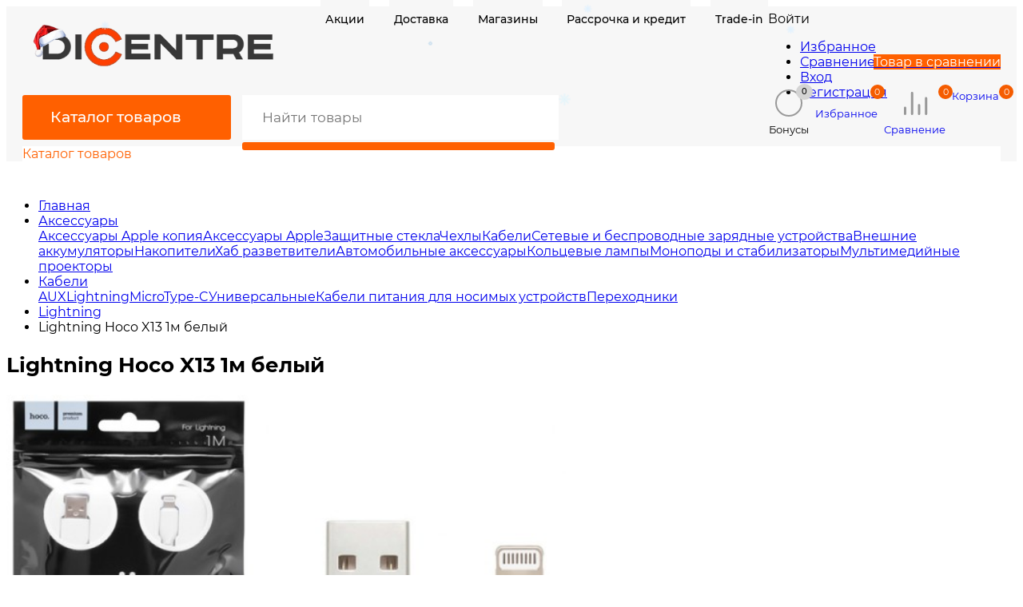

--- FILE ---
content_type: text/html; charset=utf-8
request_url: https://dicentre.ru/aksessuary/kabelya/lightning/lightning-hoco-x13-1m-belyy/
body_size: 63912
content:
<!DOCTYPE html><html  lang="ru" prefix="og: http://ogp.me/ns# product: http://ogp.me/ns/product#"><head><meta http-equiv="Content-Type" content="text/html; charset=utf-8"/><meta name="viewport" content="width=device-width, initial-scale=1" /><meta http-equiv="x-ua-compatible" content="IE=edge"><title>Lightning Hoco X13 1м белый купить недорого, по низкой цене в Краснодаре, с гарантией! Оплата наличными или картой, рассрочка или кредит ☎️ Подробности на сайте и по телефону: +7 (800) 777-79-13.</title><meta name="Keywords" content="lightning hoco x13 1м белый
" /><meta name="Description" content="Купить lightning hoco x13 1м белый в Краснодаре, по цене 290 руб. в интернет-магазине DiCENTRE.  Недорого, с гарантией! Оплата наличными или картой, рассрочка или кредит ☎️ Подробности на сайте и по телефону: +7 (800) 777-79-13." /><meta property="og:image" content=""/><meta name="yandex-verification" content="313d879662ec6653" /><script src="https://mastershop.skilbe.ru/wa-data/public/site/themes/mastershop/jquery.min.js?v3.4.0.1727272007"></script><link rel="preload" as="image" href="/wa-data/public/shop/products/06/66/16606/images/25904/25904.580.jpg"><link rel="shortcut icon" href="/favicon.ico"/><link rel="apple-touch-icon-precomposed" sizes="57x57" href="/apple-touch-icon-57x57.png" /><link rel="apple-touch-icon-precomposed" sizes="114x114" href="/apple-touch-icon-114x114.png" /><link rel="apple-touch-icon-precomposed" sizes="72x72" href="/apple-touch-icon-72x72.png" /><link rel="apple-touch-icon-precomposed" sizes="144x144" href="/apple-touch-icon-144x144.png" /><link rel="apple-touch-icon-precomposed" sizes="60x60" href="/apple-touch-icon-60x60.png" /><link rel="apple-touch-icon-precomposed" sizes="120x120" href="/apple-touch-icon-120x120.png" /><link rel="apple-touch-icon-precomposed" sizes="76x76" href="/apple-touch-icon-76x76.png" /><link rel="apple-touch-icon-precomposed" sizes="152x152" href="/apple-touch-icon-152x152.png" /><link rel="icon" type="image/png" href="/favicon-196x196.png" sizes="196x196" /><link rel="icon" type="image/png" href="/favicon-96x96.png" sizes="96x96" /><link rel="icon" type="image/png" href="/favicon-32x32.png" sizes="32x32" /><link rel="icon" type="image/png" href="/favicon-16x16.png" sizes="16x16" /><link rel="icon" type="image/png" href="/favicon-128.png" sizes="128x128" /><meta name="application-name" content="Dicentre"/><meta name="msapplication-TileColor" content="#FFFFFF" /><meta name="msapplication-TileImage" content="/mstile-144x144.png" /><meta name="msapplication-square70x70logo" content="/mstile-70x70.png" /><meta name="msapplication-square150x150logo" content="/mstile-150x150.png" /><meta name="msapplication-wide310x150logo" content="/mstile-310x150.png" /><meta name="msapplication-square310x310logo" content="/mstile-310x310.png" /><!-- rss --><link rel="alternate" type="application/rss+xml" title="DiCENTRE" href="https://dicentre.ru/blog/rss/"><meta name="theme-color" content="#ff6000"><style>a:hover,a.selected,.selected > a,.link:hover,.link.selected,.selected > .link{color: #ff6000;}.bs-bg{background: #ff6000;}.bs-bg,.bs-bg a,.bs-bg a:hover,.bs-bg .link,.bs-bg .link:hover,.bs-bg .selected > a,.bs-bg .selected > .link{color: #FFF;}.bs-color,.link.bs-color,a.bs-color,.link.bs-color:hover,a.bs-color:hover{color: #ff6000;}.ac-bg{background: #f55c00;}.ac-bg,.ac-bg a,.ac-bg .link,.ac-bg a:hover,.ac-bg .selected > a,.ac-bg .selected > .link{color: #ffffff;}.ac-color,.link.ac-color,a.ac-color,.link.ac-color:hover,a.ac-color:hover{color: #ff6000;}.button,button,input[type="button"],input[type="submit"],a.button,.inline-select__item.selected,.filter-param__variant--button.checked{background: #ff6000;color: #FFF;}.cartOS__button{background: #ff6000 !important;color: #FFF !important;}.bar-fixed-b__caret,.bar-fixed-r__caret,.products-custom-link__caret,.header-cart-message__caret{color: #ff6000;}.button.button--acc,button.button--acc,a.button--acc,input[type="button"].button--acc,input[type="submit"].button--acc{background: #f55c00;color: #ffffff;}a.add2cart-button--mini,.add2cart-button--mini,a.add2cart-button,.add2cart-button {background: #f55c00;color: #ffffff;}.rating,.star,.star-empty,.product-action.selected,.head-decor:first-letter,.jq-checkbox.checked:before,.checkbox-styler.checked:before,.shop-sk-callback__slider .ui-slider-range{color: #ff6000;}.cartOS__title svg {fill: #ff6000 !important;}.jq-radio.checked:before,.radio-styler.checked:before,.bx-pager-item a.active:before,.owl-dot.active span:before{background: #ff6000;}.tabs_el.selected,.border-color{border-color: #ff6000;}.footer{background: #000;color: #FFF;}.footer a{color: #FFF;}.header-top{background: #FF6000;}.header-top,.header-top a,.header-menu__item.selected > a,.header-menu__item.selected > .link,.header-top a:hover,.header-top .link,.header-top .link:hover{color: #FFF;}.categories-v__head{background: #FF6000;color: #FFF;}.categories-vu__head{background: #FF6000;color: #FFF;}.category-filters,.m-filters-open{background: #FF6000;color: #FFF;}.category-filters__send{background: #FFF;color: #FF6000;}.categories-h{background: #FFF;color: #000;border-top: 1px solid #f7f7f7;}.categories-h__link:hover,.categories-h__link.selected,.categories-h__title.link:hover{color: #ff6000;}.categories-h__item:hover{background: #f9f9f9;}.categories-h__brand{color: #ff6000;}.categories-h__brand .categories-h__link:hover{color: #ff6000;}.m-open-categories{background: #FFF;border-top: 1px solid #f7f7f7;color: #ff6000;}</style><script>var globalThemeSettings = {isMobile: 0,isFormStylerInit: 0,isLocationSelect: 0,isCurrencySelect: 0,isDisplayFontAwesome: 1,show_product_in_basket: 1,isSeoFilterBlockedOPtions: 1,currency: {"code":"RUB","sign":"\u0440\u0443\u0431.","sign_html":"<span class=\"ruble\">\u20bd<\/span>","sign_position":1,"sign_delim":" ","decimal_point":",","frac_digits":"2","thousands_sep":" "},isFixedHeader: 1,isFixedHeaderMobile: 0,isHorizontalMainMenu: 1,isFilters: 0,isDemoSettings: 0,isTileGalleryProductPreview: 1,msgAddToFavorite: '<a href=/search/?list=favorites>Товар в избранном</a>',msgAddToCompare: 'Товар в сравнении',countFavorites: '64',countViewed: '32'}</script><!--// jquey--><script src="/wa-data/public/site/themes/dicentre/custom22.js" defer></script>
        <script type="application/ld+json">
            {
              "@context": "https://schema.org",
              "@type": "WebSite",
              "url": "https://dicentre.ru/",
              "potentialAction": {
                "@type": "SearchAction",
                "target": {
                  "@type": "EntryPoint",
                  "urlTemplate": "https://dicentre.ru/search/?query={search_term_string}"
                },
                "query-input": "required name=search_term_string"
              }
            }
        </script>
    <script src="/wa-apps/shop/plugins/phonemask/js/jquery.maskedinput.min.js?3.3.0"></script>
<script src="/wa-apps/shop/plugins/autobadge/js/jquerycountdowntimer/jquery.countdownTimer.min.js?1.7.7"></script>
<script src="/wa-apps/shop/plugins/autobadge/js/frontend.min.js?1.7.7"></script>
<script src="/wa-apps/shop/plugins/promos/js/frontend.min.js?1.13.2"></script>
<script src="/wa-apps/shop/plugins/productsets/js/frontend.min.js?2.6.1"></script>
<script src="/wa-apps/shop/plugins/wsearch/js/frontend.js?v=461"></script>
<script src="https://marketplace.ur1s.ru/go-to-market/static/btn.js"></script>
<link href="/wa-data/public/shop/themes/dicentre/mastershop.shop.min.css?v2.9.1.11" rel="preload" as="style" /><link href="/wa-data/public/shop/themes/dicentre/mastershop.shop.min.css?v2.9.1.11" rel="stylesheet"><script src="https://pay.yandex.ru/sdk/v1/pay.js"  async></script><script>(function(w,d,u){var s=d.createElement('script');s.async=true;s.src=u+'?'+(Date.now()/60000|0);var h=d.getElementsByTagName('script')[0];h.parentNode.insertBefore(s,h);})(window,document,'https://cdn-ru.bitrix24.ru/b34180420/crm/site_button/loader_1_dbgusr.js');</script><!-- plugin hook: 'frontend_head' --><link href='/wa-apps/shop/plugins/cityselect/css/suggestions.20.min.css?v=2.0.4' rel='stylesheet'><script src='/wa-apps/shop/plugins/cityselect/js/jquery.suggestions.20.min.js?v2.0.4'></script><link href='/wa-apps/shop/plugins/cityselect/css/frontend.min.css?v=2.0.4' rel='stylesheet'><script src='/wa-apps/shop/plugins/cityselect/js/frontend.min.js?v=2.0.4'></script><script>function init_shop_cityselect(){
shop_cityselect.location={"country":"rus","city":"\u041a\u0440\u0430\u0441\u043d\u043e\u0434\u0430\u0440","region":"23","zip":"350000","constraints_street":"","need_detect":true};
shop_cityselect.route_params={"app":"shop","_name":"Dicentre","theme":"dicentre","theme_mobile":"dicentre","checkout_version":"2","locale":"ru_RU","ssl_all":"1","title":"Dicentre - \u0438\u043d\u0442\u0435\u0440\u043d\u0435\u0442 \u043c\u0430\u0433\u0430\u0437\u0438\u043d \u0446\u0438\u0444\u0440\u043e\u0432\u043e\u0439 \u044d\u043b\u0435\u043a\u0442\u0440\u043e\u043d\u0438\u043a\u0438 \u0438 \u0431\u044b\u0442\u043e\u0432\u043e\u0439 \u0442\u0435\u0445\u043d\u0438\u043a\u0438 \u0432 \u041a\u0440\u0430\u0441\u043d\u043e\u0434\u0430\u0440\u0435 \u043f\u043e \u043b\u0443\u0447\u0448\u0438\u043c \u0446\u0435\u043d\u0430\u043c, \u0414-\u0446\u0435\u043d\u0442\u0440 (dcenter)","meta_keywords":"dicentre, \u0434\u0438\u0446\u0435\u043d\u0442\u0440, \u0438\u043d\u0442\u0435\u0440\u043d\u0435\u0442 \u043c\u0430\u0433\u0430\u0437\u0438\u043d \u044d\u043b\u0435\u043a\u0442\u0440\u043e\u043d\u0438\u043a\u0438, \u0438\u043d\u0442\u0435\u0440\u043d\u0435\u0442 \u043c\u0430\u0433\u0430\u0437\u0438\u043d \u044d\u043b\u0435\u043a\u0442\u0440\u043e\u043d\u0438\u043a\u0438 \u043a\u0440\u0430\u0441\u043d\u043e\u0434\u0430\u0440, \u0438\u043d\u0442\u0435\u0440\u043d\u0435\u0442 \u043c\u0430\u0433\u0430\u0437\u0438\u043d \u0442\u0435\u043b\u0435\u0444\u043e\u043d\u043e\u0432, \u0438\u043d\u0442\u0435\u0440\u043d\u0435\u0442 \u043c\u0430\u0433\u0430\u0437\u0438\u043d \u0442\u043e\u0432\u0430\u0440\u043e\u0432 \u0434\u043b\u044f \u0434\u043e\u043c\u0430, \u043c\u0430\u0433\u0430\u0437\u0438\u043d \u0431\u044b\u0442\u043e\u0432\u043e\u0439 \u0442\u0435\u0445\u043d\u0438\u043a\u0438, \u043a\u0443\u043f\u0438\u0442\u044c \u044d\u043b\u0435\u043a\u0442\u0440\u043e\u043d\u0438\u043a\u0443 \u0432 \u043a\u0440\u0430\u0441\u043d\u043e\u0434\u0430\u0440\u0435, \u043a\u0443\u043f\u0438\u0442\u044c \u0430\u0439\u0444\u043e\u043d, \u043a\u0443\u043f\u0438\u0442\u044c iphone, \u043a\u0443\u043f\u0438\u0442\u044c \u0430\u0439\u043f\u0430\u0434, \u043a\u0443\u043f\u0438\u0442\u044c ipad","meta_description":"\u0426\u0435\u043d\u0442\u0440 \u044d\u043b\u0435\u043a\u0442\u0440\u043e\u043d\u0438\u043a\u0438, \u0446\u0438\u0444\u0440\u043e\u0432\u043e\u0439 \u0438 \u0431\u044b\u0442\u043e\u0432\u043e\u0439 \u0442\u0435\u0445\u043d\u0438\u043a\u0438, \u0430 \u0442\u0430\u043a \u0436\u0435 \u0442\u043e\u0432\u0430\u0440\u043e\u0432 \u0434\u043b\u044f \u0434\u043e\u043c\u0430, \u0438\u0437\u0432\u0435\u0441\u0442\u043d\u044b\u0445 \u0431\u0440\u0435\u043d\u0434\u043e\u0432 \u0432 \u0438\u043d\u0442\u0435\u0440\u043d\u0435\u0442-\u043c\u0430\u0433\u0430\u0437\u0438\u043d\u0435 DiCENTRE (Di CENTRE) \u041a\u0440\u0430\u0441\u043d\u043e\u0434\u0430\u0440\u0430. \u0413\u0430\u0440\u0430\u043d\u0442\u0438\u044f. \u0411\u0435\u0441\u043f\u043b\u0430\u0442\u043d\u0430\u044f \u0434\u043e\u0441\u0442\u0430\u0432\u043a\u0430","og_title":"Dicentre - \u0418\u043d\u0442\u0435\u0440\u043d\u0435\u0442 \u043c\u0430\u0433\u0430\u0437\u0438\u043d \u0446\u0438\u0444\u0440\u043e\u0432\u043e\u0439 \u0438 \u0431\u044b\u0442\u043e\u0432\u043e\u0439 \u0442\u0435\u0445\u043d\u0438\u043a\u0438 \u043f\u043e \u043b\u0443\u0447\u0448\u0438\u043c \u0446\u0435\u043d\u0430\u043c","og_image":"","og_video":"","og_description":"\u200b\u0411\u043e\u043b\u044c\u0448\u043e\u0439 \u0430\u0441\u0441\u043e\u0440\u0442\u0438\u043c\u0435\u043d\u0442 \u044d\u043b\u0435\u043a\u0442\u0440\u043e\u043d\u0438\u043a\u0438, \u0446\u0438\u0444\u0440\u043e\u0432\u043e\u0439 \u0438 \u0431\u044b\u0442\u043e\u0432\u043e\u0439 \u0442\u0435\u0445\u043d\u0438\u043a\u0438, \u0430 \u0442\u0430\u043a \u0436\u0435 \u0442\u043e\u0432\u0430\u0440\u043e\u0432 \u0434\u043b\u044f \u0434\u043e\u043c\u0430, \u0438\u0437\u0432\u0435\u0441\u0442\u043d\u044b\u0445 \u0431\u0440\u0435\u043d\u0434\u043e\u0432 \u0432 \u0438\u043d\u0442\u0435\u0440\u043d\u0435\u0442-\u043c\u0430\u0433\u0430\u0437\u0438\u043d\u0435 Dicentre.ru \u041a\u0440\u0430\u0441\u043d\u043e\u0434\u0430\u0440\u0430. \u0413\u0430\u0440\u0430\u043d\u0442\u0438\u044f. \u0411\u0435\u0441\u043f\u043b\u0430\u0442\u043d\u0430\u044f \u0434\u043e\u0441\u0442\u0430\u0432\u043a\u0430. \u0416\u0434\u0435\u043c \u0432\u0430\u0441!","og_type":"website","og_url":"","url_type":"2","products_per_page":"12","type_id":"0","currency":"RUB","stock_id":"v3","public_stocks":"0","drop_out_of_stock":"1","payment_id":"0","shipping_id":"0","ssl":"1","checkout_storefront_id":"a57c4ace3ab18511dce01e38d2c55c50","promos_skip_frontend_products":0,"flexdiscount_skip_frontend_products":0,"category_url":"aksessuary\/kabelya\/lightning","product_url":"lightning-hoco-x13-1m-belyy","module":"frontend","action":"product","cityselect__url":"aksessuary\/kabelya\/lightning\/lightning-hoco-x13-1m-belyy\/"};
shop_cityselect.countries=[];
shop_cityselect.iso2to3={"RU":"rus"};
shop_cityselect.language='ru';
shop_cityselect.init('125da8866125ffddc5a01170a15371d04ef1b495','/','/wa-apps/shop/plugins/cityselect/js/fancybox/','city','auto',1,1,0);
        } if (typeof shop_cityselect !== 'undefined') { init_shop_cityselect() } else { $(document).ready(function () { init_shop_cityselect() }) }</script>                        <link rel="stylesheet" href="https://dicentre.ru/wa-apps/shop/plugins/searchpro/assets/frontend.field.extend.css?v2.1.4" />
                                    <script src="/wa-apps/shop/plugins/searchpro/assets/frontend.field.extend.js?v2.1.4" defer></script>
            <style class="autobadge-inline-css" data-targets="">.autobadge-pl{opacity:0;}</style><script>(function($){$(function(){$.autobadgeFrontend.init({update:'/autobadge/update/',forceParentVisible:'',delayLoading:'1',delayLoadingAjax:'1',forceParentRelative:'1',showLoader:'1'});});})(jQuery);</script><style id="promos-inline-styles">[data-promos-nmp]{background:rgba(51,180,231,1) !important;color:#fff !important;border-radius:5px !important;padding:10px !important;margin-top:10px !important}[data-promos-bcp]{background:rgba(145,16,46,1) !important;color:#fff !important;padding:10px !important;margin-top:10px !important}[data-promos-cp]{background:rgba(238,85,79,1) !important;color:#fff !important;padding:10px !important;margin-top:10px !important}[data-promos-gpp]{background:rgba(1,200,80,1) !important;color:#fff !important;padding:10px !important;margin-top:10px !important}[data-promos-apbp]{-webkit-box-shadow:0 0 5px 2px #8c8c8c !important;-moz-box-shadow:0 0 5px 2px #8c8c8c !important;box-shadow:0 0 5px 2px #8c8c8c !important;border-radius:5px !important;border:0px solid #fff !important;margin-top:10px !important;margin-bottom:5px !important;width:100% !important}.pp-active [data-promos-aphp]{background:rgba(73,159,181,1) !important;color:#e39700 !important;padding:10px !important;text-align:center !important}.pp-active [data-promos-apcp]{background:rgba(209,202,0,0.8) !important;background:-moz-radial-gradient(center top,circle farthest-side,rgba(209,202,0,0.8) 0,rgba(245,119,10,0.8) 100%) !important;background:-ms-radial-gradient(center top,circle farthest-side,rgba(209,202,0,0.8) 0,rgba(245,119,10,0.8) 100%) !important;background:-o-radial-gradient(center top,circle farthest-side,rgba(209,202,0,0.8) 0,rgba(245,119,10,0.8) 100%) !important;background:-webkit-radial-gradient(center top,circle farthest-side,rgba(209,202,0,0.8) 0,rgba(245,119,10,0.8) 100%) !important;background:radial-gradient(circle farthest-side at center top,rgba(209,202,0,0.8) 0,rgba(245,119,10,0.8) 100%) !important;color:#000 !important;padding:2px 10px !important}.ig-dialog-wrap.gifts-dialog .w-dialog-wrapper [data-promos-gpbp]{-webkit-box-shadow:0 0 70px 0 #bbbbbb !important;-moz-box-shadow:0 0 70px 0 #bbbbbb !important;box-shadow:0 0 70px 0 #bbbbbb !important;border-radius:4px !important;border:5px solid #f3f3f3 !important}.ig-dialog-wrap.gifts-dialog .w-dialog-wrapper [data-promos-gphp]{background:rgba(243,243,243,1) !important;padding:7px 25px !important}.ig-dialog-wrap.gifts-dialog .w-dialog-wrapper [data-promos-gphhp]{color:#000 !important}.ig-dialog-wrap.gifts-dialog .w-dialog-wrapper [data-promos-gpcp]{background:rgba(255,255,255,1) !important;color:#000 !important;padding:20px !important}.ig-dialog-wrap.gifts-dialog .w-dialog-wrapper [data-promos-gpclp]{fill:#000 !important}.ig-dialog-wrap.gifts-dialog .w-dialog-wrapper [data-promos-gpcounp]:before{color:#000 !important;background:rgba(255,232,167,1) !important}.ig-dialog-wrap.skus-dialog .w-dialog-wrapper [data-promos-spbp]{-webkit-box-shadow:0 0 70px 0 #bbbbbb !important;-moz-box-shadow:0 0 70px 0 #bbbbbb !important;box-shadow:0 0 70px 0 #bbbbbb !important;border-radius:4px !important;border:5px solid #f3f3f3 !important}.ig-dialog-wrap.skus-dialog .w-dialog-wrapper [data-promos-sphp]{background:rgba(243,243,243,1) !important;padding:7px 25px !important;border-top-left-radius:4px !important;border-top-right-radius:4px !important}.ig-dialog-wrap.skus-dialog .w-dialog-wrapper [data-promos-sphhp]{color:#000 !important}.ig-dialog-wrap.skus-dialog .w-dialog-wrapper [data-promos-spcp]{background:rgba(255,255,255,1) !important;padding:20px !important}.ig-dialog-wrap.skus-dialog .w-dialog-wrapper [data-promos-spclp]{fill:#000 !important}[data-promos-nmc]{background:rgba(51,180,231,1) !important;color:#fff !important;border-radius:5px !important;padding:10px !important;margin-top:10px !important}[data-promos-bcc]{background:rgba(145,16,46,1) !important;color:#fff !important;padding:10px !important;margin-top:10px !important}[data-promos-cc]{background:rgba(238,85,79,1) !important;color:#fff !important;padding:10px !important;margin-top:10px !important}[data-promos-gpc]{background:rgba(1,200,80,1) !important;color:#fff !important;padding:10px !important;margin-top:10px !important}[data-promos-apbc]{-webkit-box-shadow:0 0 5px 2px #8c8c8c !important;-moz-box-shadow:0 0 5px 2px #8c8c8c !important;box-shadow:0 0 5px 2px #8c8c8c !important;border-radius:5px !important;border:0px solid #fff !important;margin-top:10px !important;margin-bottom:5px !important;width:100% !important}.pp-active [data-promos-aphc]{background:rgba(73,159,181,1) !important;color:#e39700 !important;padding:10px !important;text-align:center !important}.pp-active [data-promos-apcc]{background:rgba(209,202,0,0.8) !important;background:-moz-radial-gradient(center top,circle farthest-side,rgba(209,202,0,0.8) 0,rgba(245,119,10,0.8) 100%) !important;background:-ms-radial-gradient(center top,circle farthest-side,rgba(209,202,0,0.8) 0,rgba(245,119,10,0.8) 100%) !important;background:-o-radial-gradient(center top,circle farthest-side,rgba(209,202,0,0.8) 0,rgba(245,119,10,0.8) 100%) !important;background:-webkit-radial-gradient(center top,circle farthest-side,rgba(209,202,0,0.8) 0,rgba(245,119,10,0.8) 100%) !important;background:radial-gradient(circle farthest-side at center top,rgba(209,202,0,0.8) 0,rgba(245,119,10,0.8) 100%) !important;color:#000 !important;padding:2px 10px !important}</style><script>$(function() {$.promosFrontend = new PromosPluginFrontend({urls: {getProductSkus: '/promos/getProductSkus/',update: '/promos/update/',updateCart: '/promos/updateCart/',showGifts: '/promos/showGifts/',updateGifts: '/promos/updateGifts/',cartSaveUrl: {shop: '/cart/save/',plugin: '/my/'},cartDeleteUrl: {shop: '/cart/delete/',plugin: '/my/'},cartAddUrl: {shop: '/cart/add/',plugin: '/my/'}},locale: 'ru_RU',shopVersion: '11.5.0.1092',pluginUrl: '/wa-apps/shop/plugins/promos/',attr: {giftPopupBlock: 'data-promos-gpbp',giftPopupClose: 'data-promos-gpclp',skusPopupBlock: 'data-promos-spbp',skusPopupClose: 'data-promos-spclp'},messages: {"This product is already selected":"\u0422\u043e\u0432\u0430\u0440 \u0443\u0436\u0435 \u0432\u044b\u0431\u0440\u0430\u043d","Product with the selected option combination is not available for purchase":"\u0422\u043e\u0432\u0430\u0440 \u0441 \u0432\u044b\u0431\u0440\u0430\u043d\u043d\u044b\u043c\u0438 \u0445\u0430\u0440\u0430\u043a\u0442\u0435\u0440\u0438\u0441\u0442\u0438\u043a\u0430\u043c\u0438 \u043d\u0435 \u0434\u043e\u0441\u0442\u0443\u043f\u0435\u043d \u0434\u043b\u044f \u0437\u0430\u043a\u0430\u0437\u0430"}})});</script><script>(function ($) {$(function ($) {$.productsets.init({PLUGIN_URL: '/wa-apps/shop/plugins/productsets/',urls: {"buy":"\/productsets\/buy\/","load":"\/productsets\/load\/","getProductSkus":"\/productsets\/getProductSkus\/","cartPage":"\/order\/"},currency: {"code":"RUB","sign":"\u0440\u0443\u0431.","sign_html":"<span class=\"ruble\">\u20bd<\/span>","sign_position":1,"sign_delim":" ","decimal_point":",","frac_digits":"2","thousands_sep":" "},attr: {sliderArrow: 'data-productsets-bsa',sliderWrapArrow: 'data-productsets-bsab',skusPopupBundleBlock: 'data-productsets-spbb',skusPopupBundleHeader: 'data-productsets-sphb',skusPopupBundleClose: 'data-productsets-spclb',skusPopupBundleContent: 'data-productsets-spcb',skusPopupUserBundleBlock: 'data-productsets-spbu',skusPopupUserBundleClose: 'data-productsets-spclu',skusPopupUserBundleHeader: 'data-productsets-sphu',skusPopupUserBundleContent: 'data-productsets-spcu',successPopupBundleBlock: 'data-productsets-sucpbb',successPopupContentBundle: 'data-productsets-sucpcb',successPopupTickBundle: 'data-productsets-sucptb',successPopupLinkBundle: 'data-productsets-sucplb',successPopupButtonBundle: 'data-productsets-sucpbutb',successPopupCloseBundle: 'data-productsets-sucpclb',successPopupCloseUserBundle: 'data-productsets-sucpclu',successPopupButtonUserBundle: 'data-productsets-sucpbutu',successPopupLinkUserBundle: 'data-productsets-sucplu',successPopupTickUserBundle: 'data-productsets-sucptu',successPopupContentUserBundle: 'data-productsets-sucpcu',successPopupUserBundleBlock: 'data-productsets-sucpbu'},localeStrings: {"":"project-id-version: shop/plugins/productsets\npot-creation-date: 2020-01-28T19:00:32.705Z\nlast-translator: shop/plugins/productsets\nlanguage-team: shop/plugins/productsets\nmime-version: 1.0\ncontent-type: text/plain; charset=utf-8\ncontent-transfer-encoding: 8bit\nplural-forms: nplurals=3; plural=((((n%10)==1)&&((n%100)!=11))?(0):(((((n%10)>=2)&&((n%10)<=4))&&(((n%100)<10)||((n%100)>=20)))?(1):2));\n","The set is empty":"Набор пустой","Something wrong!":"Что-то пошло не так!","Products has been successfully added to the cart":"Товары были успешно добавлены в корзину","Continue shopping":"Продолжить покупки","Proceed to checkout":"Оформить заказ","Select product sku":"Выбрать вариант товара","1 product":["{n} товар","{n} товара","{n} товаров"],"This product is already selected":"Товар уже выбран","Product with the selected option combination is not available for purchase":"Товар с выбранными характеристиками не доступен для заказа","Minimal quantity of products is":"Минимальное количество товаров","Maximal quantity of products is":"Максимальное количество товаров","Select another product":"Выберите другой товар","delete":"удалить"}
,locale: "ru_RU"})});})(jQuery)</script>    <script src="/wa-content/js/jquery-plugins/jquery.cookie.js" defer></script>
<script src="/wa-apps/shop/plugins/ecommerce/assets/frontend.bundle.js?v=2.10.0" defer></script>
<script>
	(function () {
        var init_deferred = window.ecommerce_plugin_init_deferred = window.ecommerce_plugin_init_deferred || jQuery.Deferred();

		var load_deferred = window.ecommerce_plugin_load_deferred = window.ecommerce_plugin_load_deferred || jQuery.Deferred();
		var plugin_instance_init = jQuery.Deferred();

					plugin_instance_init.then(function () {
				init_deferred.resolve();
			});
		
		$(function () {
			load_deferred.then(function() {
				var ecommerce_state = {"cart_items":[],"is_admin_page":false,"currency":"RUB","cart_add_url":"\/cart\/add\/","cart_save_url":"\/cart\/save\/","cart_delete_url":"\/cart\/delete\/","order_cart_save_url":"\/order\/cart\/save\/","ecommerce_prepare_sku_detail_url":"\/ecommerce_prepare_data\/sku_detail\/","ecommerce_prepare_add_to_cart_url":"\/ecommerce_prepare_data\/add_to_cart\/","ecommerce_prepare_remove_from_cart_url":"\/ecommerce_prepare_data\/remove_from_cart\/","ecommerce_prepare_change_cart_url":"\/ecommerce_prepare_data\/change_cart\/","ecommerce_prepare_products_list":"\/ecommerce_prepare_data\/products_list\/","yandex_purchase_log_url":"\/ecommerce_datalog\/yandex_purchase\/","plugin_config":{"is_plugin_enabled":true,"is_yandex_data_sending_enabled":true,"is_yandex_data_log_enabled":false,"yandex_counter_id":"","yandex_view_product_goal_id":"","yandex_new_order_goal_id":"3031916025","is_dynamic_mytarget_remarketing_enabled":false,"is_mytarget_enabled":false,"mytarget_counter_id":"","mytarget_feed_id":"","mytarget_format_id":"MYTARGET_PRODUCT_ID"}};

				window.initEcommercePlugin(ecommerce_state);

				plugin_instance_init.resolve();

                var ecommerce_plugin = window.getEcommercePluginInstance();

                if (ecommerce_plugin._mytarget_ecommerce) {
                    if (window.location.pathname == '/') {
                        ecommerce_plugin._mytarget_ecommerce.setPageType('home');
                        ecommerce_plugin._mytarget_ecommerce.includeMytargetDynamicRemarketing();
                    }
                }
			});
		});
	})();
</script>
			<script>
				let wsearch_shop_url = "/";
				let wsearch_dropdown_selector = "input[name=\"query1\"]";
				let ajax_delay = 50;
			</script>
		
<meta property="og:type" content="website">
<meta property="og:title" content="Lightning Hoco X13 1м белый купить недорого, по низкой цене в Краснодаре, с гарантией! Оплата наличными или картой, рассрочка или кредит ☎️ Подробности на сайте и по телефону: +7 (800) 777-79-13.">
<meta property="og:image" content="https://dicentre.ru/wa-data/public/shop/products/06/66/16606/images/25904/25904.750x0.jpg">
<meta property="og:url" content="https://dicentre.ru/aksessuary/kabelya/lightning/lightning-hoco-x13-1m-belyy/">
<meta property="product:price:amount" content="290">
<meta property="product:price:currency" content="RUB">
<meta property="og:description" content="Купить lightning hoco x13 1м белый в Краснодаре, по цене 290 руб. в интернет-магазине DiCENTRE.  Недорого, с гарантией! Оплата наличными или картой, рассрочка или кредит ☎️ Подробности на сайте и по телефону: +7 (800) 777-79-13.">
<link rel="icon" href="/favicon.ico?v=1608298642" type="image/x-icon" /><link rel="apple-touch-icon" href="/apple-touch-icon.png?v=1608298907" /><!-- Yandex.Metrika counter --> <script type="text/javascript" > (function(m,e,t,r,i,k,a){m[i]=m[i]||function(){(m[i].a=m[i].a||[]).push(arguments)}; m[i].l=1*new Date(); for (var j = 0; j < document.scripts.length; j++) {if (document.scripts[j].src === r) { return; }} k=e.createElement(t),a=e.getElementsByTagName(t)[0],k.async=1,k.src=r,a.parentNode.insertBefore(k,a)}) (window, document, "script", "https://mc.yandex.ru/metrika/tag.js", "ym"); ym(31916025, "init", { clickmap:true, trackLinks:true, accurateTrackBounce:true, webvisor:true, trackHash:true, ecommerce:"dataLayer" }); </script> <noscript><img src="https://mc.yandex.ru/watch/31916025" style="position:absolute; left:-9999px;" alt="" /></noscript> <!-- /Yandex.Metrika counter -->
<!-- Top.Mail.Ru counter -->
<script type="text/javascript">
var _tmr = window._tmr || (window._tmr = []);
_tmr.push({id: "3725742", type: "pageView", start: (new Date()).getTime(), pid: "USER_ID"});
(function (d, w, id) {
  if (d.getElementById(id)) return;
  var ts = d.createElement("script"); ts.type = "text/javascript"; ts.async = true; ts.id = id;
  ts.src = "https://top-fwz1.mail.ru/js/code.js";
  var f = function () {var s = d.getElementsByTagName("script")[0]; s.parentNode.insertBefore(ts, s);};
  if (w.opera == "[object Opera]") { d.addEventListener("DOMContentLoaded", f, false); } else { f(); }
})(document, window, "tmr-code");
</script>
<noscript><div><img src="https://top-fwz1.mail.ru/counter?id=3725742;js=na" style="position:absolute;left:-9999px;" alt="Top.Mail.Ru" /></div></noscript>
<!-- /Top.Mail.Ru counter --><script>
(function(i,s,o,g,r,a,m){i['GoogleAnalyticsObject']=r;i[r]=i[r]||function(){
(i[r].q=i[r].q||[]).push(arguments)},i[r].l=1*new Date();a=s.createElement(o),
m=s.getElementsByTagName(o)[0];a.async=1;a.src=g;m.parentNode.insertBefore(a,m)
})(window,document,'script','//www.google-analytics.com/analytics.js','ga');
ga('create', 'G-D6S50H3SH6', 'auto');
ga('send', 'pageview');

</script> <style>@media (min-width: 1101px) {.header-logo{width: 284px;flex: 0 1 284px;margin: 0 2% 0 0;}}@media (max-width: 1100px) and (min-width: 651px) {.header-logo{width: 230px;flex: 0 1 230px;margin: 0 2% 0 0;}}.header-logo img{max-width: 284px;max-height: 70px;}@media (max-width: 1100px){.header-logo img{max-width: 230px;max-height: 50px;}}.header-logo__text{font-size: 33px;}.header-logo__icon{font-size: 29px;}@media (max-width: 1100px){.header-logo__text{font-size: 28px;}.header-logo__icon{font-size: 28px;}}.product-gallery-main{align-self: center;}.product-gallery-main.owl-carousel .owl-stage{justify-content: center;align-items: center;}.product-card__gallery{justify-content: center;}.product-tile__name{max-height: 60px;}@media (max-width: 480px){.product-tile__name{max-height: 30px;}}.info-massage{background-color: #ff2020;border-bottom: 1px solid #ebebeb;color: #ffffff;}.product-tile__image{padding: 10px 10px 0;height: 260px;line-height: 260px;}.product-tile__image img{max-height: 240px;}@media (max-width: 1430px) and (min-width: 1251px){.cols-3 .product-tile__image{height: 200px;line-height: 180px;}.cols-3 .product-tile__image img{max-height: 180px;}}@media (max-width: 1080px) and (min-width: 1001px){.cols-2 .product-tile__image,.cols-3 .product-tile__image{height: 180px;line-height: 180px;}.cols-2 .product-tile__image img,.cols-3 .product-tile__image img{max-height: 180px;}}@media (max-width: 1024px){.product-tile__image{height: 180px;line-height: 180px;}.product-tile__image img{max-height: 180px;}}@media (max-width: 580px){.product-tile__image{height: 130px;line-height: 130px;}.product-tile__image img{max-height: 130px;}}@media (max-width: 500px){.product-tile__image{height: 160px;line-height: 160px;}.product-tile__image img{max-height: 160px;}}@media (max-width: 379px){.product-tile__image{padding: 20px 20px 0;}}.product-list__left{padding: 40px;padding-right: 0;width: 200px;}@media (min-width: 801px){.product-list__right .btn-radius-slight .cart-qty {margin-bottom: 10px;}}@media (max-width: 800px) and (min-width: 671px){.product-list__left .product-tile__badges .autobadge-pl:first-child .badge.gift {bottom: -5% !important;}}.product-list__rate-stock .autobadge-pl .badge {position: static;margin: 0 10px 0 0;}.product-list__content .product-list__rate-stock {display: flex;align-items: center;}.product-list__rate-stock .product-list__stock {margin: 0 10px 0 0;}@media (min-width: 501px) {.product-list__left .product-tile__badges .autobadge-pl .badge {display: none;}.product-list__left .product-tile__badges .autobadge-pl .badge.gift {display: block;}}.product-list__left .badge{top: 40px;}@media (min-width: 1001px){.cols-3 .product-list__left{padding: 15px;}.cols-3 .product-list__left .badge{top: 15px;}}@media (max-width: 1250px) and (min-width: 1001px){.cols-2 .product-list__left{padding: 15px;}.cols-2 .product-list__left .badge{top: 15px;}}@media (max-width: 900px){.product-list__left{padding: 15px;}.product-list__left .badge{top: 15px;}}@media (max-width: 1400px) and (min-width: 1250px){.cols-3 .product-list__left{width: 150px;}}@media (max-width: 1150px) and (min-width: 1001px){.cols-2 .product-list__left,.cols-3 .product-list__left{vertical-align: top;width: 150px;}}@media (max-width: 600px){.product-list__left{width: 150px;}}@media (max-width: 500px){.product-list__rate-stock .autobadge-pl .badge {display: none;}.product-list__left{float: none;text-align: center;max-width: 100%;width: 100%;}}.product-list__image img{max-height: 200px;}@media (max-width: 400px){.product-list__image img{max-height: 190px;}}.sidebar-wrap--plugin .menu-v li:nth-child(30) ~ li:not(.show){display: none;}</style>
<link href="/wa-data/public/site/themes/dicentre/mastershop.custom.css" rel="stylesheet"/><meta name="google-site-verification" content="Xb35xd0hhWmCjEXgmiQRPaglZQRwenu9JmOx5i8Qojw" />
    <!-- Google tag (gtag.js) -->
    <script async src="https://www.googletagmanager.com/gtag/js?id=G-Z8HLPJECB6"></script>
    <script>
      window.dataLayer = window.dataLayer || [];
      function gtag(){dataLayer.push(arguments);}
      gtag('js', new Date());
    
      gtag('config', 'G-Z8HLPJECB6');
    </script>
    <link rel="preconnect" href="https://fonts.googleapis.com" /><link rel="preconnect" href="https://fonts.gstatic.com" crossorigin /><link href="https://fonts.googleapis.com/css?family=Montserrat:400,400i,500,500i,600,600i,700,700i&display=swap&subset=cyrillic" rel="stylesheet"><link href="https://dicentre.ru/wa-data/public/site/themes/dicentre/custom4.css" rel="stylesheet"/><link href="https://dicentre.ru/wa-data/public/shop/themes/dicentre/css/custom1.css" rel="stylesheet"/><meta http-equiv="Content-Security-Policy" content="upgrade-insecure-requests" /><link rel="stylesheet" href="/new_year/style1.css" /><link href="https://cdn.jsdelivr.net/gh/Alaev-Co/snowflakes/dist/snow.min.css" rel="stylesheet"><link rel="stylesheet" href="/new_year/balls/css/style13.css" /><script src="/new_year/script5.js"></script><script src="/new_year/balls/script.js"></script><script src="/new_year/scriptnew11.js"></script><script>document.addEventListener('DOMContentLoaded', () => {let crisTree = document.querySelector('.newYearTree');crisTree && (crisTree.style.display = 'none');});</script><script type="application/ld+json">{"@context": "https://schema.org","@type": "ElectronicsStore","image": ["https://dicentre.ru/wa-data/public/site/themes/mastershop/img/logo.svg"],"name": "Сеть магазинов Dicentre","address": {"@type": "PostalAddress","streetAddress": "Северная, 394","addressLocality": "Краснодар","addressRegion": "Краснодарский край","postalCode": "350015","addressCountry": "RU"},"hasMap": "https://yandex.ru/maps/-/CDfo5E5T","geo": {"@type": "GeoCoordinates","latitude": 45.038831,"longitude": 38.983616},"url": "https://dicentre.ru/","priceRange": "RUB","telephone": "+78007777913","openingHoursSpecification": {"@type": "OpeningHoursSpecification","dayOfWeek": ["Monday","Tuesday","Wednesday","Thursday","Friday","Saturday","Sunday"],"opens": "10:00","closes": "20:00"},"department": [{"@type": "ElectronicsStore","image": ["https://dicentre.ru/wa-data/public/site/themes/mastershop/img/logo.svg"],"name": "Сеть магазинов Dicentre","address": {"@type": "PostalAddress","streetAddress": "Стасова, 178/2","addressLocality": "Краснодар","addressRegion": "Краснодарский край","postalCode": "350075","addressCountry": "RU"},"hasMap": ["https://maps.app.goo.gl/yLQCszEaYKZ6wEEEA","https://yandex.ru/maps/-/CDfoy6p4" ],"geo": {"@type": "GeoCoordinates","latitude": 45.023463,"longitude": 39.045716},"url": "https://dicentre.ru/","priceRange": "RUB","telephone": "+78007777913","openingHoursSpecification": {"@type": "OpeningHoursSpecification","dayOfWeek": ["Monday","Tuesday","Wednesday","Thursday","Friday","Saturday","Sunday"],"opens": "10:00","closes": "21:00"}},{"@type": "ElectronicsStore","image": ["https://dicentre.ru/wa-data/public/site/themes/mastershop/img/logo.svg"],"name": "Сеть магазинов Dicentre","address": {"@type": "PostalAddress","streetAddress": "Орджоникидзе, 8","addressLocality": "Сочи","addressRegion": "Краснодарский край","postalCode": "354000","addressCountry": "RU"},"hasMap": "https://yandex.ru/maps/-/CDfo52ME","geo": {"@type": "GeoCoordinates","latitude": 43.578018,"longitude": 39.725225},"url": "https://dicentre.ru/","priceRange": "RUB","telephone": "+78007777913","openingHoursSpecification": {"@type": "OpeningHoursSpecification","dayOfWeek": ["Monday","Tuesday","Wednesday","Thursday","Friday","Saturday","Sunday"],"opens": "10:00","closes": "21:00"}},{"@type": "ElectronicsStore","image": ["https://dicentre.ru/wa-data/public/site/themes/mastershop/img/logo.svg"],"name": "Сеть магазинов Dicentre","address": {"@type": "PostalAddress","streetAddress": "Багратионовский проезд, 7к20А","addressLocality": "Москва","addressRegion": "Москва","postalCode": "121087","addressCountry": "RU"},"geo": {"@type": "GeoCoordinates","latitude": 55.742737,"longitude": 37.502875},"url": "https://dicentre.ru/","priceRange": "RUB","telephone": "+78007777913","openingHoursSpecification": {"@type": "OpeningHoursSpecification","dayOfWeek": ["Monday","Tuesday","Wednesday","Thursday","Friday","Saturday","Sunday"],"opens": "10:00","closes": "21:00"}}]}</script><meta name="google-site-verification" content="ABZ6RPngp3j6lnPPEIuSQ9H-Mx6WLnBnallb0gPvYfI" />
    <link href="/wa-data/public/shop/plugins/belllight/css/belllight.css?v1.4.3-6392897510" rel="stylesheet" />
    <script src="/wa-data/public/shop/plugins/belllight/js/belllight.js?v1.4.3-6392897510"></script><script type="application/ld+json">
    {
      "@context": "https://schema.org/",
      "@type": "Product",
      "name": "Lightning Hoco X13 1м белый",
      "description": "Lightning Hoco X13 1м белый купить в Краснодаре в интернет-магазине DiCentre",
      "image": "https://dicentre.ru/wa-data/public/shop/products/06/66/16606/images/25904/25904.750x0.jpg",
      "brand": {
        "@type": "Brand",
        "name": "Нет бренда"
      },
      "aggregateRating":{
      "@type":"AggregateRating",
      "ratingValue":5.0,
      "ratingCount":1,
      "bestRating":5,
      "worstRating":1},
      "offers": [{
        "@type": "Offer",
                "hasMerchantReturnPolicy": {
          "@type": "MerchantReturnPolicy",
          "applicableCountry": "RU",
          "returnPolicyCategory": "https://schema.org/MerchantReturnFiniteReturnWindow",
          "merchantReturnDays": 14,
          "returnMethod": "https://schema.org/ReturnByMail",
          "returnFees": "https://schema.org/FreeReturn"
        },
"shippingDetails": {
  "@type": "OfferShippingDetails",
  "shippingRate": {
    "@type": "MonetaryAmount",
    "value": 0,
    "currency": "RUB"
  },
  "shippingDestination": {
    "@type": "DefinedRegion",
    "addressCountry": "RU"
  },
  "deliveryTime": {
    "@type": "ShippingDeliveryTime",
    "handlingTime": {
      "@type": "QuantitativeValue",
      "minValue": 0,
      "maxValue": 1,
      "unitCode": "DAY"
    },
    "transitTime": {
      "@type": "QuantitativeValue",
      "minValue": 1,
      "maxValue": 5,
      "unitCode": "DAY"
    }
  }
},
        "url": "https://dicentre.ru/aksessuary/kabelya/lightning/lightning-hoco-x13-1m-belyy/",
        "priceCurrency": "RUB",
        "price": "290",
        "priceValidUntil": "2024-11-20",
        "itemCondition": "https://schema.org/NewCondition",
        "availability": "http://schema.org/PreOrder"
      }]
    }
    </script>
    </head><body class="no-touch  btn-radius-slight icons-hidden"><style>
  h1 {
    font-size: 26px;
  }
  h2 {
    font-size: 20px;
  }
  .content-cols {
    flex-direction: column-reverse;
  }
  .bellLight {
    left: 50% !important;
    transform: translateX(-50%) !important;
    max-width: 500px !important;
    border-radius: 5px;
  }
  .bellLight__h {
    margin-top: unset;
  }
  .bellLight__close {
    right: 20px !important;
  }
  .bellLight__form {
    display: flex;
    flex-direction: column;
    gap: 10px;
  }
  .bellLight__input {
    width: 100% !important;
  }
  input[type="submit"].bellLight__submit {
    width: 100%;
    background: #ff6000;
    height: 50px !important;
    border-radius: 5px;
  }
  input[type="submit"].bellLight__submit:hover,
  .bellLight__button:hover {
    background-color: #ff6000;
    opacity: .8;
  }
  .bellLight__button {
    height: 50px;
    background: #ff6000;
  }
  .menu-aactive {
    z-index: 11;
  }
  .b-page_newyear {
    z-index: 11;
  }
  @media screen and (max-width: 500px) {
    .bellLight {
      width: 90%;
    }
    .bellLight__w {
      padding: 30px 20px;
    }
    
    .bellLight__h {
      margin-bottom: 20px;
    }
    .bellLight__close {
        top: 10px !important;
        right: 10px !important;
    }
    input[type="submit"].bellLight__submit {
      height: 45px !important;
    }
  }
  .shedule-des {
    font-size: 2rem;
    color: #fe600f;
    font-weight: 700;
  }
  .shedule-mob {
    display: none;
    text-align: center;
  }
  @media screen and (max-width: 768px) {
    .shedule-des {
      display: none;
    }
    .shedule-mob {
      display: inline-block;
      font-size: 1.3rem;
      color: #fe600f;
      font-weight: 600;
    }
  }
</style>

<header class="header_new" itemscope itemtype="http://schema.org/WPHeader">
  <meta name="wa-expert-hash" content="605fc3d99aa7e36c1241940a3ae3e8b7d374f1e" />
  <meta itemprop="headline" content="Lightning Hoco X13 1м белый купить недорого, по низкой цене в Краснодаре, с гарантией! Оплата наличными или картой, рассрочка или кредит ☎️ Подробности на сайте и по телефону: +7 (800) 777-79-13.">
  <meta itemprop="description" content="Купить lightning hoco x13 1м белый в Краснодаре, по цене 290 руб. в интернет-магазине DiCENTRE.  Недорого, с гарантией! Оплата наличными или картой, рассрочка или кредит ☎️ Подробности на сайте и по телефону: +7 (800) 777-79-13.">
  <meta itemprop="keywords" content="lightning hoco x13 1м белый
">
  <div class="header_container_new" itemscope itemtype="https://schema.org/SiteNavigationElement">
    <div class="header_top_new">
      <div class="header_container_l_new">
        
        <i data-id="m-header-menu" class="header-menu__bar header-menu__bar__mobile js-open-mobile-menu fal fa-bars"></i>
        <div id="m-header-menu" class="js-mobile-menu m-header-menu__outer m-header-menu__outer__mobile undisplay" data-open-selected-item="true" style="margin-top: -10px;"><div class="m-header-menu__head ac-color" style="padding: 10px 75px 10px 30px; display: flex; align-items: center;"><a href="/" class="header-logo" style="width: 264px; height: 43px;"><img class="header-logo__image " src="/wa-data/public/site/themes/dicentre/img/logo-m.svg?v1682013007" alt="Dicentre" width="264" height="43"></a><i class="js-mobile-menu-close m-close-popup fal fa-times bs-color"></i></div><ul class="m-header-menu" style="padding: 0 30px 30px 30px;"><li style="font-size: 20px; font-weight: 500; color: #ff6000; margin-bottom: 10px;">Каталог товаров</li><li data-id="9" class="js-m-menu-item m-header-menu__item"><span class="js-m-submenu-open m-header-menu__open bs-color"></span><a data-id-main-link="9" class="m-header-menu__link " style="pointer-events: none;" href="/sotovye-telefony/" target="_top">Смартфоны</a><ul data-id-child="9" class="dropdown__list"><li><a class="dropdown__header-link m-header-menu__link" href="/sotovye-telefony/apple/" target="_self">Apple</a></li><li><a class="dropdown__header-link m-header-menu__link" href="/sotovye-telefony/samsung/" target="_self">Samsung</a></li><li><a class="dropdown__header-link m-header-menu__link" href="/sotovye-telefony/xiaomi/" target="_self">Xiaomi</a></li><li><a class="dropdown__header-link m-header-menu__link" href="/aksessuary/" target="_self">Аксессуары для смартфонов</a></li></ul></li><li data-id="10" class="js-m-menu-item m-header-menu__item"><span class="js-m-submenu-open m-header-menu__open bs-color"></span><a data-id-main-link="10" class="m-header-menu__link " style="pointer-events: none;" href="/noutbuki/noutbuki/" target="_self">Ноутбуки и планшеты</a><ul data-id-child="10" class="dropdown__list"><li><a class="dropdown__header-link m-header-menu__link" href="/noutbuki/" target="_self">Ноутбуки и моноблоки</a></li><li><a class="dropdown__header-link m-header-menu__link" href="/planshety/planshety/" target="_self">Планшеты</a></li><li><a class="dropdown__header-link m-header-menu__link" href="/aksessuary/" target="_self">Аксессуары для планшетов</a></li><li><a class="dropdown__header-link m-header-menu__link" href="/planshety/stilus/" target="_self">Стилусы</a></li></ul></li><li data-id="12" class="js-m-menu-item m-header-menu__item"><span class="js-m-submenu-open m-header-menu__open bs-color"></span><a data-id-main-link="12" class="m-header-menu__link " style="pointer-events: none;" href="/fotovideo-tekhnika/" target="_self">Телевизоры и мониторы</a><ul data-id-child="12" class="dropdown__list"><li><a class="dropdown__header-link m-header-menu__link" href="/fotovideo-tekhnika/televizory/" target="_self">Телевизоры</a></li><li><a class="dropdown__header-link m-header-menu__link" href="/fotovideo-tekhnika/monitor/" target="_self">Мониторы</a></li><li><a class="dropdown__header-link m-header-menu__link" href="/fotovideo-tekhnika/pristavki/" target="_self">Приставки</a></li></ul></li><li data-id="13" class="js-m-menu-item m-header-menu__item"><span class="js-m-submenu-open m-header-menu__open bs-color"></span><a data-id-main-link="13" class="m-header-menu__link " style="pointer-events: none;" href="/audio-tekhnika/" target="_self">Аудиотехника</a><ul data-id-child="13" class="dropdown__list"><li><a class="dropdown__header-link m-header-menu__link" href="/audio-tekhnika/akustika/provodnaya-akustika/yandeks-stantsii/" target="_self">Яндекс Станции</a></li><li><a class="dropdown__header-link m-header-menu__link" href="/audio-tekhnika/garniturynaushniki/" target="_self">Наушники</a></li><li><a class="dropdown__header-link m-header-menu__link" href="/audio-tekhnika/garniturynaushniki/besprovodnye/" target="_self">Беспроводные наушники</a></li><li><a class="dropdown__header-link m-header-menu__link" href="/audio-tekhnika/akustika/" target="_self">Акустика</a></li><li><a class="dropdown__header-link m-header-menu__link" href="/audio-tekhnika/akustika/saundbar/" target="_self">Саундбары</a></li><li><a class="dropdown__header-link m-header-menu__link" href="/audio-tekhnika/garniturynaushniki/komplektuyushchii/" target="_self">Аудио комплектующие</a></li></ul></li><li data-id="15" class="js-m-menu-item m-header-menu__item"><span class="js-m-submenu-open m-header-menu__open bs-color"></span><a data-id-main-link="15" class="m-header-menu__link " style="pointer-events: none;" href="/umnye-chasy-i-braslety/" target="_self">Умные часы и браслеты</a><ul data-id-child="15" class="dropdown__list"><li><a class="dropdown__header-link m-header-menu__link" href="/umnye-chasy-i-braslety/chasy/" target="_self">Умные часы</a></li><li><a class="dropdown__header-link m-header-menu__link" href="/umnye-chasy-i-braslety/detskie-chasy/" target="_self">Детские часы</a></li><li><a class="dropdown__header-link m-header-menu__link" href="/umnye-chasy-i-braslety/remni-dlya-chasov/" target="_self">Ремни для часов</a></li><li><a class="dropdown__header-link m-header-menu__link" href="/umnye-chasy-i-braslety/fitnes-braslety/" target="_self">Фитнес-браслеты</a></li></ul></li><li data-id="1133" class="js-m-menu-item m-header-menu__item"><span class="js-m-submenu-open m-header-menu__open bs-color"></span><a data-id-main-link="1133" class="m-header-menu__link " style="pointer-events: none;" href="/krasota-i-zdorove/ochki/xiaomi/" target="_self">Солнцезащитные очки</a><ul data-id-child="1133" class="dropdown__list"><li><a class="dropdown__header-link m-header-menu__link" href="/krasota-i-zdorove/ochki/ray-ban/" target="_self">Ray Ban</a></li><li><a class="dropdown__header-link m-header-menu__link" href="/ochki/xiaomi/" target="_self">Xiaomi</a></li></ul></li><li data-id="16" class="js-m-menu-item m-header-menu__item"><span class="js-m-submenu-open m-header-menu__open bs-color"></span><a data-id-main-link="16" class="m-header-menu__link " style="pointer-events: none;" href="/aksessuary/" target="_self">Аксессуары</a><ul data-id-child="16" class="dropdown__list"><li><a class="dropdown__header-link m-header-menu__link" href="/aksessuary/" target="_self">Аксессуары для смартфонов</a></li><li><a class="dropdown__header-link m-header-menu__link" href="/aksessuary/vneshnie-akkumulyatory/" target="_self">Внешние аккумуляторы</a></li><li><a class="dropdown__header-link m-header-menu__link" href="/aksessuary/nakopiteli/" target="_self">Накопители</a></li><li><a class="dropdown__header-link m-header-menu__link" href="/aksessuary/avtomobilnye-aksessuary/" target="_self">Автомобильные аксессуары</a></li></ul></li><li data-id="17" class="js-m-menu-item m-header-menu__item"><span class="js-m-submenu-open m-header-menu__open bs-color"></span><a data-id-main-link="17" class="m-header-menu__link " style="pointer-events: none;" href="/gadzhety-i-umnyy-dom/" target="_self">Товары для дома</a><ul data-id-child="17" class="dropdown__list"><li><a class="dropdown__header-link m-header-menu__link" href="/gadzhety-i-umnyy-dom/tovary-dlya-kukhni/" target="_self">Все для кухни</a></li><li><a class="dropdown__header-link m-header-menu__link" href="/gadzhety-i-umnyy-dom/" target="_self">Гаджеты и умный дом</a></li><li><a class="dropdown__header-link m-header-menu__link" href="/gadzhety-i-umnyy-dom/pylesosy-i-shvabry/" target="_self">Пылесосы</a></li><li><a class="dropdown__header-link m-header-menu__link" href="/gadzhety-i-umnyy-dom/igrovye-pristavki/" target="_self">Игровые приставки</a></li><li><a class="dropdown__header-link m-header-menu__link" href="/igrushki/" target="_self">Игрушки</a></li><li><a class="dropdown__header-link m-header-menu__link" href="/samokaty/" target="_self">Самокаты</a></li></ul></li><li data-id="300" class="js-m-menu-item m-header-menu__item"><span class="js-m-submenu-open m-header-menu__open bs-color"></span><a data-id-main-link="300" class="m-header-menu__link " style="pointer-events: none;" href="/krasota-i-zdorove/" target="_self">Красота и здоровье</a><ul data-id-child="300" class="dropdown__list"><li><a class="dropdown__header-link m-header-menu__link" href="/krasota-i-zdorove/dyson/" target="_self">Dyson</a></li><li><a class="dropdown__header-link m-header-menu__link" href="/krasota-i-zdorove/fen-elektrobritva/" target="_self">Укладка и сушка</a></li><li><a class="dropdown__header-link m-header-menu__link" href="/krasota-i-zdorove/mashinki-dlya-strizhki/" target="_self">Бритье и стрижка</a></li><li><a class="dropdown__header-link m-header-menu__link" href="/krasota-i-zdorove/zubnye-shchetki-trimmer-vesy/" target="_self">Зубные щетки и насадки</a></li><li><a class="dropdown__header-link m-header-menu__link" href="/krasota-i-zdorove/raznoe/" target="_self">Разное</a></li><li><a class="dropdown__header-link m-header-menu__link" href="/krasota-i-zdorove/massazher/" target="_self">Уход за телом</a></li></ul></li><li data-id="342" class="js-m-menu-item m-header-menu__item"><span class="js-m-submenu-open m-header-menu__open bs-color"></span><a data-id-main-link="342" class="m-header-menu__link " style="pointer-events: none;" href="/fototekhnika/" target="_self">Фототехника</a><ul data-id-child="342" class="dropdown__list"><li><a class="dropdown__header-link m-header-menu__link" href="/fototekhnika/fotoprinter-i-bumaga-dlya-fotoprintera/" target="_self">Фотобумага для принтера</a></li><li><a class="dropdown__header-link m-header-menu__link" href="/fototekhnika/fotobumaga-dlya-kamer/" target="_self">Фотобумага для камер</a></li><li><a class="dropdown__header-link m-header-menu__link" href="/fototekhnika/fotoopparaty/" target="_self">Фотоаппараты</a></li><li><a class="dropdown__header-link m-header-menu__link" href="/ekshn-kamery/" target="_self">Экшн-видеокамеры</a></li></ul></li><li style="height: 50px; display: flex; align-items: center; justify-content: center;"><span style="background-color: #ff6000; width: 100%; height: 1px;"></span></li><li class="js-m-menu-item m-header-menu__item"><a class="m-header-menu__link" href="/aktsii" target="_self">Акции</a></li><li class="js-m-menu-item m-header-menu__item"><a class="m-header-menu__link" href="/dostavka/" target="_self">Доставка</a></li><li class="js-m-menu-item m-header-menu__item"><a class="m-header-menu__link" href="/adresa-magazinov" target="_self">Магазины</a></li><li class="js-m-menu-item m-header-menu__item"><a class="m-header-menu__link" href="/kredit/" target="_self">Рассрочка и кредит</a></li><li class="js-m-menu-item m-header-menu__item"><a class="m-header-menu__link" href="/obmen-starogo-na-novyy/" target="_self">Trade-in</a></li><li class="js-m-menu-item m-header-menu__item m-header-menu__item__mobile-display"><a class="m-header-menu__link" href="#">Бонусы</a></li><li style="height: 30px;"></li><li style="text-align: center;"><!-- <div style="display: flex; flex-direction: column; align-items: center;"><span class="footer-contacts_item" style="margin: 0 !important;"><meta itemprop="telephone" content="88007777913"><a class="footer-contacts__phone js-contact-phone" style="color: #000; font-size: 20px; font-weight: 500;" href="tel:+78007777913">8 800 777 79 13</a></span><span class="footer-contacts_item" style="margin: 0 !important;"><meta itemprop="telephone" content="89892299922"><a class="footer-contacts__phone js-contact-phone" style="color: #000; font-size: 20px; font-weight: 500;" href="tel:+79892299922">8 989 22 999 22</a></span></div> --><div class="popup-contacts"><div class="popup-contacts_col"><span class="popup-contacts__phone"><a class="js-contact-phone" href="tel:88007777913">8 800 777 79 13</a></span><span class="popup-contacts__phone"><a class="js-contact-phone" href="tel:89892299922">8 989 22 999 22</a></span><span class="popup-contacts_item"><span class="bs-color popup-callback js-sk-callback-open"><i class="popup-callback__icon fas fa-phone"></i><span class="popup-callback__title">Заказать звонок</span></span></span><div class="popup-contacts_social"><a target="_blank" class="popup-contacts_social-item" href="https://vk.com/dicentre_stores"><i class="fab fa-vk"></i></a><a target="_blank" class="popup-contacts_social-item" href="https://ok.ru/group/70000002244967"><i class="fab fa-odnoklassniki"></i></a><a target="_blank" class="popup-contacts_social-item" href="https://www.youtube.com/channel/UCOMfzhHp_7Xznxd_eSdc5uQ"><i class="fab fa-youtube"></i></a><a target="_blank" class="popup-contacts_social-item" href="https://api.whatsapp.com/send?phone=79892299922&amp;text=%D0%94%D0%BE%D0%B1%D1%80%D1%8B%D0%B9%20%D0%B4%D0%B5%D0%BD%D1%8C%2C%20%D1%8F%20%D0%BF%D0%BE%20%D0%BF%D0%BE%D0%B2%D0%BE%D0%B4%D1%83..."><i class="fab fa-whatsapp"></i></a><a target="_blank" class="popup-contacts_social-item" href="https://t.me/dicentre_krasnodar" style="margin: 0;"><i class="fab fa-telegram-plane"></i></a></div></div><div class="popup-contacts_col"><span class="popup-contacts_item"><a href="mailto:info@dicentre.ru">info@dicentre.ru</a></span><span class="popup-contacts_timetable">Пн-Вс 10:00—20:00</span></div></div></li><li style="height: 30px;"></li></ul></div><style>
    .dropdown__list {
        list-style: none;
        display: flex;
        flex-direction: column;
        background-color: #fff;
        max-height: 0;
        transition: max-height 0.3s ease; 
        overflow: hidden; 
    }

    .show__dropdown {
        max-height: 500px;
    }
    .m-header-menu__link-fw {
        font-weight: 500 !important;
    }
</style>
<script>
    document.addEventListener('DOMContentLoaded', () => {
        const dropdownItems = [...document.querySelectorAll(".m-header-menu__item")],
              dropdown = [...document.querySelectorAll(".dropdown__list")],
              catalogHeaderLink = [...document.querySelectorAll(".m-header-menu__link")];

        dropdownItems.forEach((item) => {
            item.addEventListener("click", () => {
                dropdown.forEach(dropmenu => {
                    item.getAttribute('data-id') == dropmenu.getAttribute('data-id-child') && dropmenu.classList.toggle('show__dropdown');
                });
                catalogHeaderLink.forEach(link => {
                    link.getAttribute('data-id-main-link') === item.getAttribute('data-id') && link.classList.toggle('m-header-menu__link-fw');
                })
            });
        });
    })
</script>
        <div class="header_logo_news">
          <!-- <img src="Frame 8.png" alt="" /> -->
          <!-- проверка /> -->
          
          <a href="/" class="header-logo" style="width: 264px; height: 43px;"><img class="header-logo__image" src="/new_year/newYear__logo.png" alt="DiCENTRE" /></a> 
        </div>
        <div class="header_address_new header_address_new_desktop">
          <!-- <i class="fas fa fa-map-marker fa-map-marker-alt"></i> -->
          <div class="header_city_new">
            <div class="header-address-outer"><div class="header-address__region"><div class="b-cityselect__wrapper b-cityselect__wrapper--dicentre "><a href="#" class="b-cityselect__city i-cityselect__city_change"><i class="fas fa fa-map-marker fa-map-marker-alt"></i> <span class="i-cityselect__city">Краснодар</span></a><div class="b-cityselect__notifier b-cityselect__notifier--dicentre"><div class="b-cityselect__notifier_triangle"></div><div class="b-cityselect__notifier_title">Ваш город <b class="i-cityselect__city">Краснодар</b>?</div><div class="b-cityselect__notifier_buttons nowrap"><input type="button" class="btn btn-primary uni-btn uni-btn--red b-cityselect__city_yes i-cityselect__city_yes" value="Да"> <input type="button" class="b-cityselect__city_no btn btn-default gray uni-btn i-cityselect__city_no" value="Нет"></div></div><script>if (typeof shop_cityselect !== 'undefined') { shop_cityselect.detect() } else { document.addEventListener("DOMContentLoaded", function() { shop_cityselect.detect() }) }</script></div></div></div>
          </div>
          <!-- <span class="arrow down fas fa-chevron-down fa-xs"></span> -->
        </div>
        <div class="header_phones_new_wrapper">
          <div class="header_phones_new">
            <i class="fas fa-sharp fa-solid fa-phone phone_new_icon"></i>
            <div class="header_phone_new">8 800 777 79 13</div>
            <span class="arrow down fas fa-chevron-down fa-xs"></span>
          </div>
          <div class="modal_phones_new">
            <div class="modal_phone_new">
              <div class="modal_phone_head_new">
                <i class="fas fa-phone phone_new_icon"></i>
                <a onclick="ym(31916025,'reachGoal','tel'); return true;" href="tel:+78007777913" class="modal_phone_num_new">8 800 777 79 13</a>
              </div>
              <div class="modal_phone_head_new" style="margin-top: 10px;">
                <i class="fas fa-phone phone_new_icon"></i>
                <a onclick="ym(31916025,'reachGoal','tel'); return true;" href="tel:+79892299922" class="modal_phone_num_new">8 989 229 99 22</a>
              </div>
              <label for="" class="modal_phone_text_new"
                >звонок бесплатный по РФ</label
              >
            </div>
            <!-- <div class="modal_phone_new">
              <div class="modal_phone_head_new">
                <i class="fas fa-phone phone_new_icon"></i>
                <a href="tel:+79892299922" class="modal_phone_num_new">8 989 22 999 22</a>
              </div>
              <label for="" class="modal_phone_text_new"
                >для Краснодарского края</label
              >
            </div> -->
            <button class="modal_phone_btn_new">
              <!-- <span class="phone_btn_text_new"></span> --> 
              Заказать звонок
            </button>
            
            <div class="modal_phone_email_new">
              <label for="" class="email_new">E-mail</label>
              <a href="mailto:info@dicentre.ru" class="email_text_new">info@dicentre.ru</a>
            </div>
            <!-- <div class="modal_phone_shops_new">
              <span class="modal_shops_text_new">Наши Магазины</span>
              <span class="arrow down fas fa-chevron-right fa-xs"></span>
            </div> -->
            <div class="modal_phone_social_new">
              <a href="https://t.me/dicentreim"
                ><img
                  src="/wa-data/public/site/themes/dicentre/img/tg.png?v1682013007"
                  alt="Telegram"
                  title="Telegram"
              /></a>
              <a href="https://wa.me/+79892299922"
                ><img
                  src="/wa-data/public/site/themes/dicentre/img/whatsapp.png?v1682013007"
                  alt="Whatsapp"
                  title="Whatsapp"
              /></a>
            </div>
          </div>
        </div>
      </div>
      <div class="header_container_r_new">
                <nav class="nav_new">
                    <div class="nav_container_new">
            <a class="nav_link_new" itemprop="url" title="Акции" href="/aktsii">Акции</a>
          </div>
                    <div class="nav_container_new">
            <a class="nav_link_new" itemprop="url" title="Доставка" href="/dostavka/">Доставка</a>
          </div>
                    <div class="nav_container_new">
            <a class="nav_link_new" itemprop="url" title="Магазины" href="/adresa-magazinov">Магазины</a>
          </div>
                    <div class="nav_container_new">
            <a class="nav_link_new" itemprop="url" title="Рассрочка и кредит" href="/kredit/">Рассрочка и кредит</a>
          </div>
                    <div class="nav_container_new">
            <a class="nav_link_new" itemprop="url" title="Trade-in" href="/obmen-starogo-na-novyy/">Trade-in</a>
          </div>
                  </nav>
        <!-- <div class="header_container_r_new_mobile header-top__right">
          <span data-id="popup-search" class="js-open-m-popup header-open-search far fa-search"></span>
          <div id="popup-search" class="js-m-popup m-popup"><i class="js-close-m-popup m-close-popup fal fa-times"></i><div class="popup-search"><form class="js-search-form popup-search__form" method="get" action="/search/"><input name="query"  placeholder="Найти товары" class="js-search-auto header-search__field" type="text" autocomplete="off" /><input type="hidden" name="sort" value="stock"><input type="hidden" name="order" value="desc"><span class="bs-bg icon__submit js-submit-form"><i class="far fa-search"></i></span><div class="search-auto-result js-search-auto-result"></div></form></div></div>
        </div> -->
        <div class="login_new">
          <span data-id="popup-auth" class="js-open-m-popup header-open-auth header-open-auth__mobile far fa-regular fa-user fa-xs"></span>

          <style>
    .login_new {
    display: flex;
    align-items: baseline;
    transition: 0.2s;
    cursor: pointer;
    grid-gap: 4px;
  }

  .login_new span {
    transition: 0.2s;
  }

  .login_new:hover {
    color: #ff6000;
  }
  @media screen and (max-width: 1024px) {
    .login_new {
      font-size: 12px;
    }
  }

  @media screen and (max-width: 768px) {
    .login_new {
      font-size: 17px;
    }
  }
  @media screen and (max-width: 375px) {
    .login_new {
      display: none;
    }
  }
</style>
<!-- <div class="login_new"> --><!-- <i class="far fa-regular fa-user fa-xs"></i> --><!-- <span class="login_btn_new">Войти</span> --><span data-id="popup-auth" class="js-open-m-popup header-open-auth far fa-regular fa-user fa-xs"></span><div class="header-auth js-header-menu-item"><span class="header-auth__link"><i class="header-auth__icon far fa-regular fa-user fa-xs"></i>Войти<i class="header-auth__caret fal fa-angle-down"></i></span><div class="header-submenu-outer js-header-submenu-outer"><ul class="header-submenu"><li class="header-submenu__item"><a class="js-preview-favorite products-custom-link" href="/search/?list=favorites"><span class="products-custom-link__icon"><i class="bs-color fas fa-heart"></i><span class="js-favorite-count ac-bg products-custom-link__count empty"> </span></span><span class="products-custom-link__title">Избранное</span></a></li><li class="header-submenu__item"><a class="js-preview-compare js-link-compare products-custom-link" href="/compare/"><span class="products-custom-link__icon"><i class="bs-color fas fa-copy"></i><span class="js-compare-count ac-bg products-custom-link__count empty"> </span></span><span class="products-custom-link__title">Сравнение</span><span class="products-custom-link__message bs-bg"><i class="products-custom-link__check fal fa-check"></i>Товар в сравнении<i class="products-custom-link__caret"></i></span></a></li><li class="header-submenu__item header-submenu__item--login"><a class="menu-hover js-form-popup" href="/login/"><i class="header-auth__icon fas fa-sign-in-alt"></i> Вход</a></li><li class="header-submenu__item"><a class="menu-hover js-login" href="/signup/">Регистрация</a></li></ul></div></div><!-- </div> -->

        </div>
        <div class="shop_link_new shop_link_new_bonus-display shop_link_new_bonus_mobile">
          <div class="shop_link_bubble_bonus_new shop_link_bubble_bonus_new_mobile">
            <span class="bubble_new_count bubble_new_count_mobile">0</span>
          </div>
          <i class="bonus bonus_mobile fas fa-solid fa-ruble-sign fa-sm"></i>
          <div class="shop_link_bonus_poppup_mobile" style="display: none;">
            <span class="shop_link_bonus_poppup_body shop_link_bonus_poppup_body_mobile">
              <span class="shop_link_bonus_poppup_text">Получить 100 бонусов</span>
              <span class="shop_link_bonus_poppup_close_mobile">&#215;</span>
            </span>
          </div>
          <span class="shop_link_name_new shop_link_name_new-bonus shop_link_name_new-bonus_mobile">Бонусы</span>
        </div>
        <div class="header_address_new header_address_new_mobile">
          <!-- <i class="fas fa fa-map-marker fa-map-marker-alt"></i> -->
          <div class="header_city_new">
            <div class="header-address-outer"><div class="header-address__region"><div class="b-cityselect__wrapper b-cityselect__wrapper--dicentre "><a href="#" class="b-cityselect__city i-cityselect__city_change"><i class="fas fa fa-map-marker fa-map-marker-alt"></i> <span class="i-cityselect__city">Краснодар</span></a><div class="b-cityselect__notifier b-cityselect__notifier--dicentre"><div class="b-cityselect__notifier_triangle"></div><div class="b-cityselect__notifier_title">Ваш город <b class="i-cityselect__city">Краснодар</b>?</div><div class="b-cityselect__notifier_buttons nowrap"><input type="button" class="btn btn-primary uni-btn uni-btn--red b-cityselect__city_yes i-cityselect__city_yes" value="Да"> <input type="button" class="b-cityselect__city_no btn btn-default gray uni-btn i-cityselect__city_no" value="Нет"></div></div><script>if (typeof shop_cityselect !== 'undefined') { shop_cityselect.detect() } else { document.addEventListener("DOMContentLoaded", function() { shop_cityselect.detect() }) }</script></div></div></div>
          </div>
          <!-- <span class="arrow down fas fa-chevron-down fa-xs"></span> -->
        </div>
        <div class="header__wrapper__phone__mobile">
          <span data-id="popup-contacts" class="js-open-m-popup header-open-contacts fas fa-phone"></span>
        </div>
        
                                                        
                            <a class="shop_link_new shop_link_new_cart_mobile js-cart-preview bar-fixed-b__item empty" data-type="fixed" data-massage="Товар в корзине!" href="/order/">
                  <span class="bar-fixed-b__icon bar-fixed-b__icon__mobile bs-color">
                      <i class="fas fa-shopping-basket fa-shopping-basket__mobile"></i>
                      <span class="js-cart-preview-count ac-bg bar-fixed-b__count bar-fixed-b__count__mobile">0</span>
                  </span>
                  <span class="bar-fixed-b__title bar-fixed-b__title_mobile" style="text-decoration: none;">Корзина</span>
                  <span class="bar-fixed-b__message bs-bg">
                      <i class="bar-fixed-b__check  fal fa-check"></i>
                      Товар в корзине!
                      <i class="bar-fixed-b__caret"></i>
                  </span>
              </a>
                </div>
    </div>
    <div class="header_bottom_new">
      <div id="catalog_button_new" class="catalog_new">
        <i class="catalog_burger_new fas fa-sharp fa-solid fa-bars fa-xs">
          <img class="catalog_burger_new_logo" loading="lazy" src="/wa-data/public/site/themes/dicentre/img/logoSidebar.gif" alt="Dicentre" title="Dicentre">
        </i>
        <div class="catalog_text_new">Каталог товаров</div>
      </div>
      <!-- <div class="search_new">
        <input type="" placeholder="Найти товары" class="search_input_new" />
        <button class="search_btn_new">
          <i class="fal fa-search fa-lg"></i>
        </button>
      </div> -->
      <div class="header-search"><form class="js-search-form header-search__form" method="get" action="/search/"><input name="query"  placeholder="Найти товары" class="js-search-auto header-search__field white-bg" type="text" autocomplete="off" /><input type="hidden" name="sort" value="name"><input type="hidden" name="order" value="asc"><span class="bs-bg icon__submit js-submit-form"><i class="far fa-search"></i></span><div class="search-auto-result js-search-auto-result"></div></form></div>
      <div class="shop_links_new">
        <div class="shop_link_new">
          <div class="shop_link_bubble_bonus_new">
            <span class="bubble_new_count">0</span>
          </div>
          <i class="bonus fas fa-solid fa-ruble-sign fa-sm"></i>
          <div class="shop_link_bonus_poppup" style="display: none;">
            <span class="shop_link_bonus_poppup_body">
              <span class="shop_link_bonus_poppup_text">Получить 100 бонусов</span>
              <span class="shop_link_bonus_poppup_close">&#215;</span>
            </span>
          </div>
          <span class="shop_link_name_new shop_link_name_new-bonus">Бонусы</span>
        </div>
        <div class="shop_link_new">
            
                                                                                                                        <a class="shop_link_new js-preview-favorite bar-fixed-b__item" href="/search/?list=favorites">
                        <span class="bar-fixed-b__icon bs-color">
                            <i class="far fa-regular fa-heart fa-lg"></i>
                            <span class="js-favorite-count ac-bg bar-fixed-b__count empty">0</span>
                        </span>
                        <span class="bar-fixed-b__title" style="text-decoration: none;">Избранное</span>

                        <span class="bar-fixed-b__message bs-bg">
                            <i class="bar-fixed-b__check fal fa-check"></i>
                            Товар в избранном
                            <i class="bar-fixed-b__caret"></i>
                        </span>
                      </a>
                        </div>

        
        <div class="shop_link_new js-popup-products-link empty">
        
                                                                                                                    <a class="shop_link_new js-preview-compare js-link-compare products-custom-link__inner" href="/compare"  style="text-decoration: none;">
                    
                  <span class="bar-fixed-b__icon bs-color" style="line-height: 25px !important;">
                    <svg
            width="35"
            height="35"
            viewBox="0 0 24 24"
            fill="none"
            xmlns="http://www.w3.org/2000/svg"
          >
            <path
              d="M21.75 7.5L21.75 21"
              stroke="#999"
              stroke-width="2"
              stroke-linecap="round"
              stroke-linejoin="round"
            />
            <path
              d="M15.75 13.5L15.75 21"
              stroke="#999"
              stroke-width="2"
              stroke-linecap="round"
              stroke-linejoin="round"
            />
            <path
              d="M9.75 3L9.75 21"
              stroke="#999"
              stroke-width="2"
              stroke-linecap="round"
              stroke-linejoin="round"
            />
            <path
              d="M3.75 15.75L3.75 21"
              stroke="#999"
              stroke-width="2"
              stroke-linecap="round"
              stroke-linejoin="round"
            />
                    </svg>
                    <span class="js-compare-count ac-bg bar-fixed-b__count empty products-custom-link__count empty">0</span>
                </span>
                <span class="bar-fixed-b__title" style="text-decoration: none;">Сравнение</span>

                <span class="bar-fixed-b__message bs-bg">
                    <i class="bar-fixed-b__check fal fa-check"></i>
                    Товар в сравнении
                    <i class="bar-fixed-b__caret"></i>
                </span>
                </a>
              </div>
        <!-- <div class="shop_link_new">
          <div class="shop_link_bubble_new active">
            <span class="bubble_new_count">1</span>
          </div>

          <svg
            width="35"
            height="35"
            viewBox="0 0 24 24"
            fill="none"
            xmlns="http://www.w3.org/2000/svg"
          >
            <path
              d="M21.75 7.5L21.75 21"
              stroke="#999"
              stroke-width="2"
              stroke-linecap="round"
              stroke-linejoin="round"
            />
            <path
              d="M15.75 13.5L15.75 21"
              stroke="#999"
              stroke-width="2"
              stroke-linecap="round"
              stroke-linejoin="round"
            />
            <path
              d="M9.75 3L9.75 21"
              stroke="#999"
              stroke-width="2"
              stroke-linecap="round"
              stroke-linejoin="round"
            />
            <path
              d="M3.75 15.75L3.75 21"
              stroke="#999"
              stroke-width="2"
              stroke-linecap="round"
              stroke-linejoin="round"
            />
          </svg>
          <span class="shop_link_name_new">Сортировка</span>
        </div> -->
        
                                                        
                            <a class="shop_link_new js-cart-preview bar-fixed-b__item empty" data-type="fixed" data-massage="Товар в корзине!" href="/order/">
                  <span class="bar-fixed-b__icon bs-color">
                      <i class="fas fa-shopping-basket"></i>
                      <span class="js-cart-preview-count ac-bg bar-fixed-b__count">0</span>
                  </span>
                  <span class="bar-fixed-b__title" style="text-decoration: none;">Корзина</span>
                  <span class="bar-fixed-b__message bs-bg">
                      <i class="bar-fixed-b__check  fal fa-check"></i>
                      Товар в корзине!
                      <i class="bar-fixed-b__caret"></i>
                  </span>
              </a>
                </div>
    </div>
    <!-- <marquee class="shedule-des" behavior="scroll" direction="left" scrollamount="5">
      Внимание! 17 января все магазины DiCentre работают до 16:00!
    </marquee>
    <p class="shedule-mob">Внимание! 17 января все магазины DiCentre работают до 16:00!</p> -->
    
  </div>

  
  <nav id="sidebar_new" class="sidebar_new">
         <a
      class="catalog_category category-left-menu-9"
      data-category-menu="9"
      href="/sotovye-telefony/"
    >
      <div style="pointer-events: none;" title="Смартфоны" class="catalog_category_link_new"
        ><span>Смартфоны</span></div
      >
    </a>
        <a
      class="catalog_category category-left-menu-10"
      data-category-menu="10"
      href="/noutbuki/noutbuki/"
    >
      <div style="pointer-events: none;" title="Ноутбуки и планшеты" class="catalog_category_link_new"
        ><span>Ноутбуки и планшеты</span></div
      >
    </a>
        <a
      class="catalog_category category-left-menu-12"
      data-category-menu="12"
      href="/fotovideo-tekhnika/"
    >
      <div style="pointer-events: none;" title="Телевизоры и мониторы" class="catalog_category_link_new"
        ><span>Телевизоры и мониторы</span></div
      >
    </a>
        <a
      class="catalog_category category-left-menu-13"
      data-category-menu="13"
      href="/audio-tekhnika/"
    >
      <div style="pointer-events: none;" title="Аудиотехника" class="catalog_category_link_new"
        ><span>Аудиотехника</span></div
      >
    </a>
        <a
      class="catalog_category category-left-menu-15"
      data-category-menu="15"
      href="/umnye-chasy-i-braslety/"
    >
      <div style="pointer-events: none;" title="Умные часы и браслеты" class="catalog_category_link_new"
        ><span>Умные часы и браслеты</span></div
      >
    </a>
        <a
      class="catalog_category category-left-menu-1133"
      data-category-menu="1133"
      href="/krasota-i-zdorove/ochki/xiaomi/"
    >
      <div style="pointer-events: none;" title="Солнцезащитные очки" class="catalog_category_link_new"
        ><span>Солнцезащитные очки</span></div
      >
    </a>
        <a
      class="catalog_category category-left-menu-16"
      data-category-menu="16"
      href="/aksessuary/"
    >
      <div style="pointer-events: none;" title="Аксессуары" class="catalog_category_link_new"
        ><span>Аксессуары</span></div
      >
    </a>
        <a
      class="catalog_category category-left-menu-17"
      data-category-menu="17"
      href="/gadzhety-i-umnyy-dom/"
    >
      <div style="pointer-events: none;" title="Товары для дома" class="catalog_category_link_new"
        ><span>Товары для дома</span></div
      >
    </a>
        <a
      class="catalog_category category-left-menu-300"
      data-category-menu="300"
      href="/krasota-i-zdorove/"
    >
      <div style="pointer-events: none;" title="Красота и здоровье" class="catalog_category_link_new"
        ><span>Красота и здоровье</span></div
      >
    </a>
        <a
      class="catalog_category category-left-menu-342"
      data-category-menu="342"
      href="/fototekhnika/"
    >
      <div style="pointer-events: none;" title="Фототехника" class="catalog_category_link_new"
        ><span>Фототехника</span></div
      >
    </a>
      </nav>

   
  <div itemtype="https://www.schema.org/SiteNavigationElement" itemscope class="modal_catalog_new_wrapper">
     

    <div class="mcn modal_catalog_new9" data-category-menu-child="9" style="display: none;">
      <div class="modal_catalog_container_new" style="display: block !important;">
        
        <div id="menuItemId-9" class="menu-item">
          
          <div class="modal_catalog_header_new_flex">
            <a class="modal_catalog_title_new" itemprop="url" title="Смартфоны" href="/sotovye-telefony/"
              >Смартфоны</a
            >
            <span class="modal_catalog_btn modal_catalog_header_new_close" data-category-menu-close="9">&#215;</span>

          </div>

           
                    <div class="modal_catalog_brands_new">
            <div class="modal_catalog_brand_new" style="display: flex; gap: 15px;">
                            <a class="catalog_brands_link_new" href="/sotovye-telefony/apple/" itemprop="url" title="apple">
                <img loading="lazy" src="/wa-data/public/shop/themes/dicentre/img/name-apple-black.svg" alt="Логотип фирмы apple" title="Логотип фирмы apple" style="width: 65px; height: 65px;">
              </a>
                            <a class="catalog_brands_link_new" href="/sotovye-telefony/samsung/" itemprop="url" title="samsung">
                <img loading="lazy" src="/wa-data/public/shop/themes/dicentre/img/name-samsung-black.svg" alt="Логотип фирмы samsung" title="Логотип фирмы samsung" style="width: 65px; height: 65px;">
              </a>
                            <a class="catalog_brands_link_new" href="/sotovye-telefony/xiaomi/" itemprop="url" title="xiaomi">
                <img loading="lazy" src="/wa-data/public/shop/themes/dicentre/img/name-xiaomi-black.svg" alt="Логотип фирмы xiaomi" title="Логотип фирмы xiaomi" style="width: 65px; height: 65px;">
              </a>
                            <a class="catalog_brands_link_new" href="/sotovye-telefony/xiaomi/redmi/" itemprop="url" title="redmi">
                <img loading="lazy" src="/wa-data/public/shop/themes/dicentre/img/name-redmi-black.svg" alt="Логотип фирмы redmi" title="Логотип фирмы redmi" style="width: 65px; height: 65px;">
              </a>
                            <a class="catalog_brands_link_new" href="/sotovye-telefony/xiaomi/pocophone/" itemprop="url" title="poco">
                <img loading="lazy" src="/wa-data/public/shop/themes/dicentre/img/name-poco-black.svg" alt="Логотип фирмы poco" title="Логотип фирмы poco" style="width: 65px; height: 65px;">
              </a>
                            <a class="catalog_brands_link_new" href="/sotovye-telefony/texet/" itemprop="url" title="texet">
                <img loading="lazy" src="/wa-data/public/shop/themes/dicentre/img/name-texet-black.svg" alt="Логотип фирмы texet" title="Логотип фирмы texet" style="width: 65px; height: 65px;">
              </a>
                          </div>
          </div>
                    


                    
          <div class="menu-item-grid">
              

            <div class="menu-item-child">
              <div class="catalog_products_title_new_wrapper">
                <a class="catalog_products_title_new" href="/sotovye-telefony/apple/" itemprop="url" title="Apple">
                  Apple
                </a>
              </div>

                

                <div class="menu-item-child-subchild">
                  <a class="modal_catalog_product_new" href="/sotovye-telefony/apple/iphone-17_1/"> </a>
                  <a href="/sotovye-telefony/apple/iphone-17_1/" class="catalog_product_title_new" itemprop="url" title="iPhone 17">
                    iPhone 17
                  </a>
                  
                    
      
                      <a href="/sotovye-telefony/apple/iphone-17-pro_1/" class="catalog_product_title_new" itemprop="url" title="Pro">
                        Pro
                      </a>
                    
      
                       
      
                      <a href="/sotovye-telefony/apple/iphone-17-pro-max_2/" class="catalog_product_title_new" itemprop="url" title="Max">
                        Max
                      </a>
                    
      
                       
      
                      <a href="/sotovye-telefony/apple/iphone-17-air/" class="catalog_product_title_new" itemprop="url" title="Air">
                        Air
                      </a>
                    
      
                     

                </div>
              

                 

                <div class="menu-item-child-subchild">
                  <a class="modal_catalog_product_new" href="/sotovye-telefony/apple/iphone-16/"> </a>
                  <a href="/sotovye-telefony/apple/iphone-16/" class="catalog_product_title_new" itemprop="url" title="iPhone 16">
                    iPhone 16
                  </a>
                  
                    
      
                      <a href="/sotovye-telefony/apple/iphone-16-pro/" class="catalog_product_title_new" itemprop="url" title="Pro">
                        Pro
                      </a>
                    
      
                       
      
                      <a href="/sotovye-telefony/apple/iphone-16-pro-max/" class="catalog_product_title_new" itemprop="url" title="Max">
                        Max
                      </a>
                    
      
                       
      
                      <a href="/sotovye-telefony/apple/iphone-16-plus/" class="catalog_product_title_new" itemprop="url" title="Plus">
                        Plus
                      </a>
                    
      
                       
      
                      <a href="/sotovye-telefony/apple/iphone-16-e/" class="catalog_product_title_new" itemprop="url" title="16e">
                        16e
                      </a>
                    
      
                     

                </div>
              

                 

                <div class="menu-item-child-subchild">
                  <a class="modal_catalog_product_new" href="https://dicentre.ru/utsenyonnyy-tovar/iphone-tradein/"> </a>
                  <a href="https://dicentre.ru/utsenyonnyy-tovar/iphone-tradein/" class="catalog_product_title_new" itemprop="url" title="Iphone из Trade In">
                    Iphone из Trade In
                  </a>
                  
                  

                </div>
              

               
              <div class="btn_more_new">
                <a href="/sotovye-telefony/apple/" itemprop="url" title="Apple" >Смотреть все</a>
              </div>
            </div>
             

            <div class="menu-item-child">
              <div class="catalog_products_title_new_wrapper">
                <a class="catalog_products_title_new" href="/sotovye-telefony/samsung/" itemprop="url" title="Samsung">
                  Samsung
                </a>
              </div>

                

                <div class="menu-item-child-subchild">
                  <a class="modal_catalog_product_new" href="/sotovye-telefony/samsung/a-seriya/"> </a>
                  <a href="/sotovye-telefony/samsung/a-seriya/" class="catalog_product_title_new" itemprop="url" title="A-Серия ">
                    A-Серия 
                  </a>
                  
                  

                </div>
              

                 

                <div class="menu-item-child-subchild">
                  <a class="modal_catalog_product_new" href="/sotovye-telefony/samsung/s-seriya/"> </a>
                  <a href="/sotovye-telefony/samsung/s-seriya/" class="catalog_product_title_new" itemprop="url" title="S-Серия">
                    S-Серия
                  </a>
                  
                  

                </div>
              

                 

                <div class="menu-item-child-subchild">
                  <a class="modal_catalog_product_new" href="/sotovye-telefony/samsung/z-seriya/"> </a>
                  <a href="/sotovye-telefony/samsung/z-seriya/" class="catalog_product_title_new" itemprop="url" title="Z-Серия">
                    Z-Серия
                  </a>
                  
                  

                </div>
              

               
              <div class="btn_more_new">
                <a href="/sotovye-telefony/samsung/" itemprop="url" title="Samsung" >Смотреть все</a>
              </div>
            </div>
             

            <div class="menu-item-child">
              <div class="catalog_products_title_new_wrapper">
                <a class="catalog_products_title_new" href="/sotovye-telefony/xiaomi/" itemprop="url" title="Xiaomi">
                  Xiaomi
                </a>
              </div>

                

                <div class="menu-item-child-subchild">
                  <a class="modal_catalog_product_new" href="/sotovye-telefony/xiaomi/note/"> </a>
                  <a href="/sotovye-telefony/xiaomi/note/" class="catalog_product_title_new" itemprop="url" title="Note">
                    Note
                  </a>
                  
                  

                </div>
              

                 

                <div class="menu-item-child-subchild">
                  <a class="modal_catalog_product_new" href="/sotovye-telefony/xiaomi/note/"> </a>
                  <a href="/sotovye-telefony/xiaomi/note/" class="catalog_product_title_new" itemprop="url" title="Redmi">
                    Redmi
                  </a>
                  
                  

                </div>
              

                 

                <div class="menu-item-child-subchild">
                  <a class="modal_catalog_product_new" href="/sotovye-telefony/xiaomi/xiaomi-mi/"> </a>
                  <a href="/sotovye-telefony/xiaomi/xiaomi-mi/" class="catalog_product_title_new" itemprop="url" title="Xiaomi Mi">
                    Xiaomi Mi
                  </a>
                  
                  

                </div>
              

                 

                <div class="menu-item-child-subchild">
                  <a class="modal_catalog_product_new" href="/sotovye-telefony/xiaomi/pocophone/"> </a>
                  <a href="/sotovye-telefony/xiaomi/pocophone/" class="catalog_product_title_new" itemprop="url" title="Pocophone">
                    Pocophone
                  </a>
                  
                  

                </div>
              

               
              <div class="btn_more_new">
                <a href="/sotovye-telefony/xiaomi/" itemprop="url" title="Xiaomi" >Смотреть все</a>
              </div>
            </div>
             

            <div class="menu-item-child">
              <div class="catalog_products_title_new_wrapper">
                <a class="catalog_products_title_new" href="/aksessuary/" itemprop="url" title="Аксессуары для смартфонов">
                  Аксессуары для смартфонов
                </a>
              </div>

                

                <div class="menu-item-child-subchild">
                  <a class="modal_catalog_product_new" href="/aksessuary/aksessuary-apple/"> </a>
                  <a href="/aksessuary/aksessuary-apple/" class="catalog_product_title_new" itemprop="url" title="Аксессуары Apple">
                    Аксессуары Apple
                  </a>
                  
                  

                </div>
              

                 

                <div class="menu-item-child-subchild">
                  <a class="modal_catalog_product_new" href="/aksessuary/zashchitnye-stekla/dlya-kamer/"> </a>
                  <a href="/aksessuary/zashchitnye-stekla/dlya-kamer/" class="catalog_product_title_new" itemprop="url" title="Защита камер">
                    Защита камер
                  </a>
                  
                  

                </div>
              

                 

                <div class="menu-item-child-subchild">
                  <a class="modal_catalog_product_new" href="/aksessuary/zashchitnye-stekla/dlya-telefonov/"> </a>
                  <a href="/aksessuary/zashchitnye-stekla/dlya-telefonov/" class="catalog_product_title_new" itemprop="url" title="Защитные стекла">
                    Защитные стекла
                  </a>
                  
                  

                </div>
              

                 

                <div class="menu-item-child-subchild">
                  <a class="modal_catalog_product_new" href="/aksessuary/chekhly/dlya-telefonov/"> </a>
                  <a href="/aksessuary/chekhly/dlya-telefonov/" class="catalog_product_title_new" itemprop="url" title="Чехлы для смартфонов">
                    Чехлы для смартфонов
                  </a>
                  
                  

                </div>
              

               
              <div class="btn_more_new">
                <a href="/aksessuary/" itemprop="url" title="Аксессуары для смартфонов" >Смотреть все</a>
              </div>
            </div>
                       </div>

          

        </div>
        
      </div>
    </div>

      

    <div class="mcn modal_catalog_new10" data-category-menu-child="10" style="display: none;">
      <div class="modal_catalog_container_new" style="display: block !important;">
        
        <div id="menuItemId-10" class="menu-item">
          
          <div class="modal_catalog_header_new_flex">
            <a class="modal_catalog_title_new" itemprop="url" title="Ноутбуки и планшеты" href="/noutbuki/noutbuki/"
              >Ноутбуки и планшеты</a
            >
            <span class="modal_catalog_btn modal_catalog_header_new_close" data-category-menu-close="10">&#215;</span>

          </div>

           
                    <div class="modal_catalog_brands_new">
            <div class="modal_catalog_brand_new" style="display: flex; gap: 15px;">
                            <a class="catalog_brands_link_new" href="/planshety/planshety/apple/" itemprop="url" title="apple">
                <img loading="lazy" src="/wa-data/public/shop/themes/dicentre/img/name-apple-black.svg" alt="Логотип фирмы apple" title="Логотип фирмы apple" style="width: 65px; height: 65px;">
              </a>
                            <a class="catalog_brands_link_new" href="/planshety/planshety/samsung/" itemprop="url" title="samsung">
                <img loading="lazy" src="/wa-data/public/shop/themes/dicentre/img/name-samsung-black.svg" alt="Логотип фирмы samsung" title="Логотип фирмы samsung" style="width: 65px; height: 65px;">
              </a>
                            <a class="catalog_brands_link_new" href="/planshety/planshety/xiaomi/" itemprop="url" title="xiaomi">
                <img loading="lazy" src="/wa-data/public/shop/themes/dicentre/img/name-xiaomi-black.svg" alt="Логотип фирмы xiaomi" title="Логотип фирмы xiaomi" style="width: 65px; height: 65px;">
              </a>
                          </div>
          </div>
                    


                    
          <div class="menu-item-grid">
              

            <div class="menu-item-child">
              <div class="catalog_products_title_new_wrapper">
                <a class="catalog_products_title_new" href="/noutbuki/" itemprop="url" title="Ноутбуки и моноблоки">
                  Ноутбуки и моноблоки
                </a>
              </div>

                

                <div class="menu-item-child-subchild">
                  <a class="modal_catalog_product_new" href="/noutbuki/noutbuki/"> </a>
                  <a href="/noutbuki/noutbuki/" class="catalog_product_title_new" itemprop="url" title="Ноутбуки">
                    Ноутбуки
                  </a>
                  
                    
      
                      <a href="/noutbuki/noutbuki/apple/" class="catalog_product_title_new" itemprop="url" title="Apple">
                        Apple
                      </a>
                    
      
                       
      
                      <a href="/noutbuki/noutbuki/xiaomi/" class="catalog_product_title_new" itemprop="url" title="Xiaomi">
                        Xiaomi
                      </a>
                    
      
                     

                </div>
              

                 

                <div class="menu-item-child-subchild">
                  <a class="modal_catalog_product_new" href="/monobloki/"> </a>
                  <a href="/monobloki/" class="catalog_product_title_new" itemprop="url" title="Моноблоки Apple iMac">
                    Моноблоки Apple iMac
                  </a>
                  
                  

                </div>
              

                 

                <div class="menu-item-child-subchild">
                  <a class="modal_catalog_product_new" href="/noutbuki/mysh/"> </a>
                  <a href="/noutbuki/mysh/" class="catalog_product_title_new" itemprop="url" title="Компьютерные мыши">
                    Компьютерные мыши
                  </a>
                  
                  

                </div>
              

               
              <div class="btn_more_new">
                <a href="/noutbuki/" itemprop="url" title="Ноутбуки и моноблоки" >Смотреть все</a>
              </div>
            </div>
             

            <div class="menu-item-child">
              <div class="catalog_products_title_new_wrapper">
                <a class="catalog_products_title_new" href="/planshety/planshety/" itemprop="url" title="Планшеты">
                  Планшеты
                </a>
              </div>

                

                <div class="menu-item-child-subchild">
                  <a class="modal_catalog_product_new" href="/planshety/planshety/xiaomi/"> </a>
                  <a href="/planshety/planshety/xiaomi/" class="catalog_product_title_new" itemprop="url" title="Планшеты Xiaomi">
                    Планшеты Xiaomi
                  </a>
                  
                  

                </div>
              

                 

                <div class="menu-item-child-subchild">
                  <a class="modal_catalog_product_new" href="/planshety/planshety/apple/"> </a>
                  <a href="/planshety/planshety/apple/" class="catalog_product_title_new" itemprop="url" title="Планшеты iPad">
                    Планшеты iPad
                  </a>
                  
                  

                </div>
              

                 

                <div class="menu-item-child-subchild">
                  <a class="modal_catalog_product_new" href="/planshety/planshety/samsung/"> </a>
                  <a href="/planshety/planshety/samsung/" class="catalog_product_title_new" itemprop="url" title="Планшеты Samsung">
                    Планшеты Samsung
                  </a>
                  
                  

                </div>
              

               
              <div class="btn_more_new">
                <a href="/planshety/planshety/" itemprop="url" title="Планшеты" >Смотреть все</a>
              </div>
            </div>
             

            <div class="menu-item-child">
              <div class="catalog_products_title_new_wrapper">
                <a class="catalog_products_title_new" href="/aksessuary/" itemprop="url" title="Аксессуары для планшетов">
                  Аксессуары для планшетов
                </a>
              </div>

                

                <div class="menu-item-child-subchild">
                  <a class="modal_catalog_product_new" href="/aksessuary/chekhly/dlya-planshetov/"> </a>
                  <a href="/aksessuary/chekhly/dlya-planshetov/" class="catalog_product_title_new" itemprop="url" title="Чехлы">
                    Чехлы
                  </a>
                  
                  

                </div>
              

                 

                <div class="menu-item-child-subchild">
                  <a class="modal_catalog_product_new" href="/aksessuary/zashchitnye-stekla/dlya-planshetov/"> </a>
                  <a href="/aksessuary/zashchitnye-stekla/dlya-planshetov/" class="catalog_product_title_new" itemprop="url" title="Защитные стекла">
                    Защитные стекла
                  </a>
                  
                  

                </div>
              

                 

                <div class="menu-item-child-subchild">
                  <a class="modal_catalog_product_new" href="/aksessuary/kabelya/"> </a>
                  <a href="/aksessuary/kabelya/" class="catalog_product_title_new" itemprop="url" title="Кабели и СЗУ">
                    Кабели и СЗУ
                  </a>
                  
                  

                </div>
              

               
              <div class="btn_more_new">
                <a href="/aksessuary/" itemprop="url" title="Аксессуары для планшетов" >Смотреть все</a>
              </div>
            </div>
             

            <div class="menu-item-child">
              <div class="catalog_products_title_new_wrapper">
                <a class="catalog_products_title_new" href="/planshety/stilus/" itemprop="url" title="Стилусы">
                  Стилусы
                </a>
              </div>

              
              <div class="btn_more_new">
                <a href="/planshety/stilus/" itemprop="url" title="Стилусы" >Смотреть все</a>
              </div>
            </div>
                       </div>

          

        </div>
        
      </div>
    </div>

      

    <div class="mcn modal_catalog_new12" data-category-menu-child="12" style="display: none;">
      <div class="modal_catalog_container_new" style="display: block !important;">
        
        <div id="menuItemId-12" class="menu-item">
          
          <div class="modal_catalog_header_new_flex">
            <a class="modal_catalog_title_new" itemprop="url" title="Телевизоры и мониторы" href="/fotovideo-tekhnika/"
              >Телевизоры и мониторы</a
            >
            <span class="modal_catalog_btn modal_catalog_header_new_close" data-category-menu-close="12">&#215;</span>

          </div>

           
                    <div class="modal_catalog_brands_new">
            <div class="modal_catalog_brand_new" style="display: flex; gap: 15px;">
                            <a class="catalog_brands_link_new" href="/fotovideo-tekhnika/televizory/samsung/" itemprop="url" title="samsung">
                <img loading="lazy" src="/wa-data/public/shop/themes/dicentre/img/name-samsung-black.svg" alt="Логотип фирмы samsung" title="Логотип фирмы samsung" style="width: 65px; height: 65px;">
              </a>
                            <a class="catalog_brands_link_new" href="/fotovideo-tekhnika/televizory/lg/" itemprop="url" title="lg">
                <img loading="lazy" src="/wa-data/public/shop/themes/dicentre/img/name-lg-black.svg" alt="Логотип фирмы lg" title="Логотип фирмы lg" style="width: 65px; height: 65px;">
              </a>
                            <a class="catalog_brands_link_new" href="/fotovideo-tekhnika/televizory/xiaomi/" itemprop="url" title="xiaomi">
                <img loading="lazy" src="/wa-data/public/shop/themes/dicentre/img/name-xiaomi-black.svg" alt="Логотип фирмы xiaomi" title="Логотип фирмы xiaomi" style="width: 65px; height: 65px;">
              </a>
                            <a class="catalog_brands_link_new" href="/fotovideo-tekhnika/televizory/bq/" itemprop="url" title="bq">
                <img loading="lazy" src="/wa-data/public/shop/themes/dicentre/img/name-bq-black.svg" alt="Логотип фирмы bq" title="Логотип фирмы bq" style="width: 65px; height: 65px;">
              </a>
                          </div>
          </div>
                    


                    
          <div class="menu-item-grid">
              

            <div class="menu-item-child">
              <div class="catalog_products_title_new_wrapper">
                <a class="catalog_products_title_new" href="/fotovideo-tekhnika/televizory/" itemprop="url" title="Телевизоры">
                  Телевизоры
                </a>
              </div>

                

                <div class="menu-item-child-subchild">
                  <a class="modal_catalog_product_new" href="/fotovideo-tekhnika/televizory/samsung/"> </a>
                  <a href="/fotovideo-tekhnika/televizory/samsung/" class="catalog_product_title_new" itemprop="url" title="Samsung">
                    Samsung
                  </a>
                  
                  

                </div>
              

                 

                <div class="menu-item-child-subchild">
                  <a class="modal_catalog_product_new" href="/fotovideo-tekhnika/televizory/xiaomi/"> </a>
                  <a href="/fotovideo-tekhnika/televizory/xiaomi/" class="catalog_product_title_new" itemprop="url" title="Xiaomi">
                    Xiaomi
                  </a>
                  
                  

                </div>
              

                 

                <div class="menu-item-child-subchild">
                  <a class="modal_catalog_product_new" href="/fotovideo-tekhnika/televizory/lg/"> </a>
                  <a href="/fotovideo-tekhnika/televizory/lg/" class="catalog_product_title_new" itemprop="url" title="LG">
                    LG
                  </a>
                  
                  

                </div>
              

               
              <div class="btn_more_new">
                <a href="/fotovideo-tekhnika/televizory/" itemprop="url" title="Телевизоры" >Смотреть все</a>
              </div>
            </div>
             

            <div class="menu-item-child">
              <div class="catalog_products_title_new_wrapper">
                <a class="catalog_products_title_new" href="/fotovideo-tekhnika/monitor/" itemprop="url" title="Мониторы">
                  Мониторы
                </a>
              </div>

                

                <div class="menu-item-child-subchild">
                  <a class="modal_catalog_product_new" href="/fotovideo-tekhnika/monitor/xiaomi/"> </a>
                  <a href="/fotovideo-tekhnika/monitor/xiaomi/" class="catalog_product_title_new" itemprop="url" title="Xiaomi">
                    Xiaomi
                  </a>
                  
                  

                </div>
              

                 

                <div class="menu-item-child-subchild">
                  <a class="modal_catalog_product_new" href="/fotovideo-tekhnika/monitor/huawei/"> </a>
                  <a href="/fotovideo-tekhnika/monitor/huawei/" class="catalog_product_title_new" itemprop="url" title="Huawei">
                    Huawei
                  </a>
                  
                  

                </div>
              

               
              <div class="btn_more_new">
                <a href="/fotovideo-tekhnika/monitor/" itemprop="url" title="Мониторы" >Смотреть все</a>
              </div>
            </div>
             

            <div class="menu-item-child">
              <div class="catalog_products_title_new_wrapper">
                <a class="catalog_products_title_new" href="/fotovideo-tekhnika/pristavki/" itemprop="url" title="Приставки">
                  Приставки
                </a>
              </div>

              
              <div class="btn_more_new">
                <a href="/fotovideo-tekhnika/pristavki/" itemprop="url" title="Приставки" >Смотреть все</a>
              </div>
            </div>
                       </div>

          

        </div>
        
      </div>
    </div>

      

    <div class="mcn modal_catalog_new13" data-category-menu-child="13" style="display: none;">
      <div class="modal_catalog_container_new" style="display: block !important;">
        
        <div id="menuItemId-13" class="menu-item">
          
          <div class="modal_catalog_header_new_flex">
            <a class="modal_catalog_title_new" itemprop="url" title="Аудиотехника" href="/audio-tekhnika/"
              >Аудиотехника</a
            >
            <span class="modal_catalog_btn modal_catalog_header_new_close" data-category-menu-close="13">&#215;</span>

          </div>

           
                    <div class="modal_catalog_brands_new">
            <div class="modal_catalog_brand_new" style="display: flex; gap: 15px;">
                            <a class="catalog_brands_link_new" href="/audio-tekhnika/?3b104d64_b7e5_11e7_8dd8_5404a6699693%5B%5D=2" itemprop="url" title="apple">
                <img loading="lazy" src="/wa-data/public/shop/themes/dicentre/img/name-apple-black.svg" alt="Логотип фирмы apple" title="Логотип фирмы apple" style="width: 65px; height: 65px;">
              </a>
                            <a class="catalog_brands_link_new" href="/audio-tekhnika/?3b104d64_b7e5_11e7_8dd8_5404a6699693%5B%5D=844" itemprop="url" title="jbl">
                <img loading="lazy" src="/wa-data/public/shop/themes/dicentre/img/name-jbl-black.svg" alt="Логотип фирмы jbl" title="Логотип фирмы jbl" style="width: 65px; height: 65px;">
              </a>
                            <a class="catalog_brands_link_new" href="/audio-tekhnika/?3b104d64_b7e5_11e7_8dd8_5404a6699693%5B%5D=2008" itemprop="url" title="smartbuy">
                <img loading="lazy" src="/wa-data/public/shop/themes/dicentre/img/name-smartbuy-black.svg" alt="Логотип фирмы smartbuy" title="Логотип фирмы smartbuy" style="width: 65px; height: 65px;">
              </a>
                            <a class="catalog_brands_link_new" href="/audio-tekhnika/?3b104d64_b7e5_11e7_8dd8_5404a6699693%5B%5D=357" itemprop="url" title="accesstyle">
                <img loading="lazy" src="/wa-data/public/shop/themes/dicentre/img/name-accesstyle-black.svg" alt="Логотип фирмы accesstyle" title="Логотип фирмы accesstyle" style="width: 65px; height: 65px;">
              </a>
                            <a class="catalog_brands_link_new" href="/audio-tekhnika/?3b104d64_b7e5_11e7_8dd8_5404a6699693%5B%5D=2358" itemprop="url" title="hoco">
                <img loading="lazy" src="/wa-data/public/shop/themes/dicentre/img/name-hoco-black.svg" alt="Логотип фирмы hoco" title="Логотип фирмы hoco" style="width: 65px; height: 65px;">
              </a>
                            <a class="catalog_brands_link_new" href="/audio-tekhnika/?3b104d64_b7e5_11e7_8dd8_5404a6699693%5B%5D=1781" itemprop="url" title="harman">
                <img loading="lazy" src="/wa-data/public/shop/themes/dicentre/img/name-harman-black.svg" alt="Логотип фирмы harman" title="Логотип фирмы harman" style="width: 65px; height: 65px;">
              </a>
                            <a class="catalog_brands_link_new" href="/audio-tekhnika/?3b104d64_b7e5_11e7_8dd8_5404a6699693%5B%5D=27642" itemprop="url" title="marshall">
                <img loading="lazy" src="/wa-data/public/shop/themes/dicentre/img/name-marshall-black.svg" alt="Логотип фирмы marshall" title="Логотип фирмы marshall" style="width: 65px; height: 65px;">
              </a>
                          </div>
          </div>
                    


                    
          <div class="menu-item-grid">
              

            <div class="menu-item-child">
              <div class="catalog_products_title_new_wrapper">
                <a class="catalog_products_title_new" href="/audio-tekhnika/akustika/provodnaya-akustika/yandeks-stantsii/" itemprop="url" title="Яндекс Станции">
                  Яндекс Станции
                </a>
              </div>

                

                <div class="menu-item-child-subchild">
                  <a class="modal_catalog_product_new" href="/audio-tekhnika/akustika/provodnaya-akustika/yandeks-stantsii/mini/"> </a>
                  <a href="/audio-tekhnika/akustika/provodnaya-akustika/yandeks-stantsii/mini/" class="catalog_product_title_new" itemprop="url" title="Станция Мини">
                    Станция Мини
                  </a>
                  
                  

                </div>
              

                 

                <div class="menu-item-child-subchild">
                  <a class="modal_catalog_product_new" href="https://dicentre.ru/audio-tekhnika/akustika/provodnaya-akustika/yandeks-stantsii/maks/"> </a>
                  <a href="https://dicentre.ru/audio-tekhnika/akustika/provodnaya-akustika/yandeks-stantsii/maks/" class="catalog_product_title_new" itemprop="url" title="Станция Макс">
                    Станция Макс
                  </a>
                  
                  

                </div>
              

               
              <div class="btn_more_new">
                <a href="/audio-tekhnika/akustika/provodnaya-akustika/yandeks-stantsii/" itemprop="url" title="Яндекс Станции" >Смотреть все</a>
              </div>
            </div>
             

            <div class="menu-item-child">
              <div class="catalog_products_title_new_wrapper">
                <a class="catalog_products_title_new" href="/audio-tekhnika/garniturynaushniki/" itemprop="url" title="Наушники">
                  Наушники
                </a>
              </div>

                

                <div class="menu-item-child-subchild">
                  <a class="modal_catalog_product_new" href="/audio-tekhnika/garniturynaushniki/besprovodnye/vnutrikanalnye/apple/"> </a>
                  <a href="/audio-tekhnika/garniturynaushniki/besprovodnye/vnutrikanalnye/apple/" class="catalog_product_title_new" itemprop="url" title="Наушники AirPods">
                    Наушники AirPods
                  </a>
                  
                  

                </div>
              

                 

                <div class="menu-item-child-subchild">
                  <a class="modal_catalog_product_new" href="/audio-tekhnika/garniturynaushniki/besprovodnye/"> </a>
                  <a href="/audio-tekhnika/garniturynaushniki/besprovodnye/" class="catalog_product_title_new" itemprop="url" title="Наушники Bluetooth">
                    Наушники Bluetooth
                  </a>
                  
                  

                </div>
              

                 

                <div class="menu-item-child-subchild">
                  <a class="modal_catalog_product_new" href="/audio-tekhnika/garniturynaushniki/provodnye/"> </a>
                  <a href="/audio-tekhnika/garniturynaushniki/provodnye/" class="catalog_product_title_new" itemprop="url" title="Наушники проводные">
                    Наушники проводные
                  </a>
                  
                  

                </div>
              

               
              <div class="btn_more_new">
                <a href="/audio-tekhnika/garniturynaushniki/" itemprop="url" title="Наушники" >Смотреть все</a>
              </div>
            </div>
             

            <div class="menu-item-child">
              <div class="catalog_products_title_new_wrapper">
                <a class="catalog_products_title_new" href="/audio-tekhnika/garniturynaushniki/besprovodnye/" itemprop="url" title="Беспроводные наушники">
                  Беспроводные наушники
                </a>
              </div>

                

                <div class="menu-item-child-subchild">
                  <a class="modal_catalog_product_new" href="/audio-tekhnika/garniturynaushniki/besprovodnye/vnutrikanalnye/"> </a>
                  <a href="/audio-tekhnika/garniturynaushniki/besprovodnye/vnutrikanalnye/" class="catalog_product_title_new" itemprop="url" title="Внутриканальные">
                    Внутриканальные
                  </a>
                  
                  

                </div>
              

                 

                <div class="menu-item-child-subchild">
                  <a class="modal_catalog_product_new" href="/audio-tekhnika/garniturynaushniki/besprovodnye/nakladnye/"> </a>
                  <a href="/audio-tekhnika/garniturynaushniki/besprovodnye/nakladnye/" class="catalog_product_title_new" itemprop="url" title="Накладные">
                    Накладные
                  </a>
                  
                  

                </div>
              

               
              <div class="btn_more_new">
                <a href="/audio-tekhnika/garniturynaushniki/besprovodnye/" itemprop="url" title="Беспроводные наушники" >Смотреть все</a>
              </div>
            </div>
             

            <div class="menu-item-child">
              <div class="catalog_products_title_new_wrapper">
                <a class="catalog_products_title_new" href="/audio-tekhnika/akustika/" itemprop="url" title="Акустика">
                  Акустика
                </a>
              </div>

                

                <div class="menu-item-child-subchild">
                  <a class="modal_catalog_product_new" href="/audio-tekhnika/akustika/magnitnye-kolonki/"> </a>
                  <a href="/audio-tekhnika/akustika/magnitnye-kolonki/" class="catalog_product_title_new" itemprop="url" title="Магнитные колонки">
                    Магнитные колонки
                  </a>
                  
                  

                </div>
              

                 

                <div class="menu-item-child-subchild">
                  <a class="modal_catalog_product_new" href="/audio-tekhnika/akustika/besprovodnaya-akustika/"> </a>
                  <a href="/audio-tekhnika/akustika/besprovodnaya-akustika/" class="catalog_product_title_new" itemprop="url" title="Беспроводная акустика">
                    Беспроводная акустика
                  </a>
                  
                  

                </div>
              

                 

                <div class="menu-item-child-subchild">
                  <a class="modal_catalog_product_new" href="/audio-tekhnika/akustika/provodnaya-akustika/"> </a>
                  <a href="/audio-tekhnika/akustika/provodnaya-akustika/" class="catalog_product_title_new" itemprop="url" title="Проводная акустика">
                    Проводная акустика
                  </a>
                  
                  

                </div>
              

                 

                <div class="menu-item-child-subchild">
                  <a class="modal_catalog_product_new" href="/audio-tekhnika/akustika/saundbar/"> </a>
                  <a href="/audio-tekhnika/akustika/saundbar/" class="catalog_product_title_new" itemprop="url" title="Саундбары">
                    Саундбары
                  </a>
                  
                  

                </div>
              

               
              <div class="btn_more_new">
                <a href="/audio-tekhnika/akustika/" itemprop="url" title="Акустика" >Смотреть все</a>
              </div>
            </div>
             

            <div class="menu-item-child">
              <div class="catalog_products_title_new_wrapper">
                <a class="catalog_products_title_new" href="/audio-tekhnika/akustika/saundbar/" itemprop="url" title="Саундбары">
                  Саундбары
                </a>
              </div>

              
              <div class="btn_more_new">
                <a href="/audio-tekhnika/akustika/saundbar/" itemprop="url" title="Саундбары" >Смотреть все</a>
              </div>
            </div>
             

            <div class="menu-item-child">
              <div class="catalog_products_title_new_wrapper">
                <a class="catalog_products_title_new" href="/audio-tekhnika/garniturynaushniki/komplektuyushchii/" itemprop="url" title="Аудио комплектующие">
                  Аудио комплектующие
                </a>
              </div>

                

                <div class="menu-item-child-subchild">
                  <a class="modal_catalog_product_new" href="/audio-tekhnika/garniturynaushniki/besprovodnye/nakladnye/apple/"> </a>
                  <a href="/audio-tekhnika/garniturynaushniki/besprovodnye/nakladnye/apple/" class="catalog_product_title_new" itemprop="url" title="Наушник AirPods">
                    Наушник AirPods
                  </a>
                  
                  

                </div>
              

                 

                <div class="menu-item-child-subchild">
                  <a class="modal_catalog_product_new" href="/aksessuary/kabelya/"> </a>
                  <a href="/aksessuary/kabelya/" class="catalog_product_title_new" itemprop="url" title="Кабели">
                    Кабели
                  </a>
                  
                  

                </div>
              

               
              <div class="btn_more_new">
                <a href="/audio-tekhnika/garniturynaushniki/komplektuyushchii/" itemprop="url" title="Аудио комплектующие" >Смотреть все</a>
              </div>
            </div>
                       </div>

          

        </div>
        
      </div>
    </div>

      

    <div class="mcn modal_catalog_new15" data-category-menu-child="15" style="display: none;">
      <div class="modal_catalog_container_new" style="display: block !important;">
        
        <div id="menuItemId-15" class="menu-item">
          
          <div class="modal_catalog_header_new_flex">
            <a class="modal_catalog_title_new" itemprop="url" title="Умные часы и браслеты" href="/umnye-chasy-i-braslety/"
              >Умные часы и браслеты</a
            >
            <span class="modal_catalog_btn modal_catalog_header_new_close" data-category-menu-close="15">&#215;</span>

          </div>

           
                    <div class="modal_catalog_brands_new">
            <div class="modal_catalog_brand_new" style="display: flex; gap: 15px;">
                            <a class="catalog_brands_link_new" href="/umnye-chasy-i-braslety/chasy/apple/" itemprop="url" title="apple">
                <img loading="lazy" src="/wa-data/public/shop/themes/dicentre/img/name-apple-black.svg" alt="Логотип фирмы apple" title="Логотип фирмы apple" style="width: 65px; height: 65px;">
              </a>
                            <a class="catalog_brands_link_new" href="/umnye-chasy-i-braslety/chasy/samsung/" itemprop="url" title="samsung">
                <img loading="lazy" src="/wa-data/public/shop/themes/dicentre/img/name-samsung-black.svg" alt="Логотип фирмы samsung" title="Логотип фирмы samsung" style="width: 65px; height: 65px;">
              </a>
                            <a class="catalog_brands_link_new" href="/umnye-chasy-i-braslety/chasy/xiaomi/" itemprop="url" title="xiaomi">
                <img loading="lazy" src="/wa-data/public/shop/themes/dicentre/img/name-xiaomi-black.svg" alt="Логотип фирмы xiaomi" title="Логотип фирмы xiaomi" style="width: 65px; height: 65px;">
              </a>
                            <a class="catalog_brands_link_new" href="/umnye-chasy-i-braslety/chasy/bq/" itemprop="url" title="bq">
                <img loading="lazy" src="/wa-data/public/shop/themes/dicentre/img/name-bq-black.svg" alt="Логотип фирмы bq" title="Логотип фирмы bq" style="width: 65px; height: 65px;">
              </a>
                            <a class="catalog_brands_link_new" href="/umnye-chasy-i-braslety/chasy/geozon/" itemprop="url" title="geozon">
                <img loading="lazy" src="/wa-data/public/shop/themes/dicentre/img/name-geozon-black.svg" alt="Логотип фирмы geozon" title="Логотип фирмы geozon" style="width: 65px; height: 65px;">
              </a>
                          </div>
          </div>
                    


                    
          <div class="menu-item-grid">
              

            <div class="menu-item-child">
              <div class="catalog_products_title_new_wrapper">
                <a class="catalog_products_title_new" href="/umnye-chasy-i-braslety/chasy/" itemprop="url" title="Умные часы">
                  Умные часы
                </a>
              </div>

                

                <div class="menu-item-child-subchild">
                  <a class="modal_catalog_product_new" href="/umnye-chasy-i-braslety/chasy/apple/"> </a>
                  <a href="/umnye-chasy-i-braslety/chasy/apple/" class="catalog_product_title_new" itemprop="url" title="Apple">
                    Apple
                  </a>
                  
                  

                </div>
              

                 

                <div class="menu-item-child-subchild">
                  <a class="modal_catalog_product_new" href="/umnye-chasy-i-braslety/chasy/samsung/"> </a>
                  <a href="/umnye-chasy-i-braslety/chasy/samsung/" class="catalog_product_title_new" itemprop="url" title="Samsung">
                    Samsung
                  </a>
                  
                  

                </div>
              

                 

                <div class="menu-item-child-subchild">
                  <a class="modal_catalog_product_new" href="/umnye-chasy-i-braslety/chasy/xiaomi/"> </a>
                  <a href="/umnye-chasy-i-braslety/chasy/xiaomi/" class="catalog_product_title_new" itemprop="url" title="Xiaomi">
                    Xiaomi
                  </a>
                  
                  

                </div>
              

                 

                <div class="menu-item-child-subchild">
                  <a class="modal_catalog_product_new" href="/umnye-chasy-i-braslety/chasy/bq/"> </a>
                  <a href="/umnye-chasy-i-braslety/chasy/bq/" class="catalog_product_title_new" itemprop="url" title="BQ">
                    BQ
                  </a>
                  
                  

                </div>
              

                 

                <div class="menu-item-child-subchild">
                  <a class="modal_catalog_product_new" href="/umnye-chasy-i-braslety/chasy/geozon/"> </a>
                  <a href="/umnye-chasy-i-braslety/chasy/geozon/" class="catalog_product_title_new" itemprop="url" title="GEOZON">
                    GEOZON
                  </a>
                  
                  

                </div>
              

               
              <div class="btn_more_new">
                <a href="/umnye-chasy-i-braslety/chasy/" itemprop="url" title="Умные часы" >Смотреть все</a>
              </div>
            </div>
             

            <div class="menu-item-child">
              <div class="catalog_products_title_new_wrapper">
                <a class="catalog_products_title_new" href="/umnye-chasy-i-braslety/detskie-chasy/" itemprop="url" title="Детские часы">
                  Детские часы
                </a>
              </div>

                

                <div class="menu-item-child-subchild">
                  <a class="modal_catalog_product_new" href="/umnye-chasy-i-braslety/detskie-chasy/amoto/"> </a>
                  <a href="/umnye-chasy-i-braslety/detskie-chasy/amoto/" class="catalog_product_title_new" itemprop="url" title="Aimoto">
                    Aimoto
                  </a>
                  
                  

                </div>
              

                 

                <div class="menu-item-child-subchild">
                  <a class="modal_catalog_product_new" href="/umnye-chasy-i-braslety/detskie-chasy/elari/"> </a>
                  <a href="/umnye-chasy-i-braslety/detskie-chasy/elari/" class="catalog_product_title_new" itemprop="url" title="ELARI">
                    ELARI
                  </a>
                  
                  

                </div>
              

                 

                <div class="menu-item-child-subchild">
                  <a class="modal_catalog_product_new" href="/umnye-chasy-i-braslety/detskie-chasy/geozon/"> </a>
                  <a href="/umnye-chasy-i-braslety/detskie-chasy/geozon/" class="catalog_product_title_new" itemprop="url" title="GEOZON">
                    GEOZON
                  </a>
                  
                  

                </div>
              

               
              <div class="btn_more_new">
                <a href="/umnye-chasy-i-braslety/detskie-chasy/" itemprop="url" title="Детские часы" >Смотреть все</a>
              </div>
            </div>
             

            <div class="menu-item-child">
              <div class="catalog_products_title_new_wrapper">
                <a class="catalog_products_title_new" href="/umnye-chasy-i-braslety/remni-dlya-chasov/" itemprop="url" title="Ремни для часов">
                  Ремни для часов
                </a>
              </div>

                

                <div class="menu-item-child-subchild">
                  <a class="modal_catalog_product_new" href="/umnye-chasy-i-braslety/remni-dlya-chasov/apple/"> </a>
                  <a href="/umnye-chasy-i-braslety/remni-dlya-chasov/apple/" class="catalog_product_title_new" itemprop="url" title="Apple">
                    Apple
                  </a>
                  
                  

                </div>
              

               
              <div class="btn_more_new">
                <a href="/umnye-chasy-i-braslety/remni-dlya-chasov/" itemprop="url" title="Ремни для часов" >Смотреть все</a>
              </div>
            </div>
             

            <div class="menu-item-child">
              <div class="catalog_products_title_new_wrapper">
                <a class="catalog_products_title_new" href="/umnye-chasy-i-braslety/fitnes-braslety/" itemprop="url" title="Фитнес-браслеты">
                  Фитнес-браслеты
                </a>
              </div>

              
              <div class="btn_more_new">
                <a href="/umnye-chasy-i-braslety/fitnes-braslety/" itemprop="url" title="Фитнес-браслеты" >Смотреть все</a>
              </div>
            </div>
                       </div>

          

        </div>
        
      </div>
    </div>

      

    <div class="mcn modal_catalog_new1133" data-category-menu-child="1133" style="display: none;">
      <div class="modal_catalog_container_new" style="display: block !important;">
        
        <div id="menuItemId-1133" class="menu-item">
          
          <div class="modal_catalog_header_new_flex">
            <a class="modal_catalog_title_new" itemprop="url" title="Солнцезащитные очки" href="/krasota-i-zdorove/ochki/xiaomi/"
              >Солнцезащитные очки</a
            >
            <span class="modal_catalog_btn modal_catalog_header_new_close" data-category-menu-close="1133">&#215;</span>

          </div>

                    


                    
          <div class="menu-item-grid">
              

            <div class="menu-item-child">
              <div class="catalog_products_title_new_wrapper">
                <a class="catalog_products_title_new" href="/krasota-i-zdorove/ochki/ray-ban/" itemprop="url" title="Ray Ban">
                  Ray Ban
                </a>
              </div>

                

                <div class="menu-item-child-subchild">
                  <a class="modal_catalog_product_new" href="#"> </a>
                  <a href="#" class="catalog_product_title_new" itemprop="url" title="черные">
                    черные
                  </a>
                  
                  

                </div>
              

                 

                <div class="menu-item-child-subchild">
                  <a class="modal_catalog_product_new" href="/ochki/?3b104d64_b7e5_11e7_8dd8_5404a6699693%5B%5D=41441&amp;tsvet_ustroystva%5B%5D=492"> </a>
                  <a href="/ochki/?3b104d64_b7e5_11e7_8dd8_5404a6699693%5B%5D=41441&amp;tsvet_ustroystva%5B%5D=492" class="catalog_product_title_new" itemprop="url" title="зеленые">
                    зеленые
                  </a>
                  
                  

                </div>
              

                 

                <div class="menu-item-child-subchild">
                  <a class="modal_catalog_product_new" href="/ochki/?3b104d64_b7e5_11e7_8dd8_5404a6699693%5B%5D=41441&amp;tsvet_ustroystva%5B%5D=497"> </a>
                  <a href="/ochki/?3b104d64_b7e5_11e7_8dd8_5404a6699693%5B%5D=41441&amp;tsvet_ustroystva%5B%5D=497" class="catalog_product_title_new" itemprop="url" title="коричневые">
                    коричневые
                  </a>
                  
                  

                </div>
              

                 

                <div class="menu-item-child-subchild">
                  <a class="modal_catalog_product_new" href="/ochki/?3b104d64_b7e5_11e7_8dd8_5404a6699693%5B%5D=41441&amp;tsvet_ustroystva%5B%5D=505"> </a>
                  <a href="/ochki/?3b104d64_b7e5_11e7_8dd8_5404a6699693%5B%5D=41441&amp;tsvet_ustroystva%5B%5D=505" class="catalog_product_title_new" itemprop="url" title="красные">
                    красные
                  </a>
                  
                  

                </div>
              

                 

                <div class="menu-item-child-subchild">
                  <a class="modal_catalog_product_new" href="/ochki/?3b104d64_b7e5_11e7_8dd8_5404a6699693%5B%5D=41441&amp;tsvet_ustroystva%5B%5D=509"> </a>
                  <a href="/ochki/?3b104d64_b7e5_11e7_8dd8_5404a6699693%5B%5D=41441&amp;tsvet_ustroystva%5B%5D=509" class="catalog_product_title_new" itemprop="url" title="желтые">
                    желтые
                  </a>
                  
                  

                </div>
              

               
              <div class="btn_more_new">
                <a href="/krasota-i-zdorove/ochki/ray-ban/" itemprop="url" title="Ray Ban" >Смотреть все</a>
              </div>
            </div>
             

            <div class="menu-item-child">
              <div class="catalog_products_title_new_wrapper">
                <a class="catalog_products_title_new" href="/ochki/xiaomi/" itemprop="url" title="Xiaomi">
                  Xiaomi
                </a>
              </div>

              
              <div class="btn_more_new">
                <a href="/ochki/xiaomi/" itemprop="url" title="Xiaomi" >Смотреть все</a>
              </div>
            </div>
                       </div>

          

        </div>
        
      </div>
    </div>

      

    <div class="mcn modal_catalog_new16" data-category-menu-child="16" style="display: none;">
      <div class="modal_catalog_container_new" style="display: block !important;">
        
        <div id="menuItemId-16" class="menu-item">
          
          <div class="modal_catalog_header_new_flex">
            <a class="modal_catalog_title_new" itemprop="url" title="Аксессуары" href="/aksessuary/"
              >Аксессуары</a
            >
            <span class="modal_catalog_btn modal_catalog_header_new_close" data-category-menu-close="16">&#215;</span>

          </div>

           
                    <div class="modal_catalog_brands_new">
            <div class="modal_catalog_brand_new" style="display: flex; gap: 15px;">
                          </div>
          </div>
                    


                    
          <div class="menu-item-grid">
              

            <div class="menu-item-child">
              <div class="catalog_products_title_new_wrapper">
                <a class="catalog_products_title_new" href="/aksessuary/" itemprop="url" title="Аксессуары для смартфонов">
                  Аксессуары для смартфонов
                </a>
              </div>

                

                <div class="menu-item-child-subchild">
                  <a class="modal_catalog_product_new" href="/aksessuary/zashchitnye-stekla/dlya-kamer/"> </a>
                  <a href="/aksessuary/zashchitnye-stekla/dlya-kamer/" class="catalog_product_title_new" itemprop="url" title="Защита камер">
                    Защита камер
                  </a>
                  
                  

                </div>
              

                 

                <div class="menu-item-child-subchild">
                  <a class="modal_catalog_product_new" href="/aksessuary/zashchitnye-stekla/dlya-telefonov/"> </a>
                  <a href="/aksessuary/zashchitnye-stekla/dlya-telefonov/" class="catalog_product_title_new" itemprop="url" title="Защитные стекла">
                    Защитные стекла
                  </a>
                  
                  

                </div>
              

                 

                <div class="menu-item-child-subchild">
                  <a class="modal_catalog_product_new" href="/aksessuary/chekhly/dlya-telefonov/"> </a>
                  <a href="/aksessuary/chekhly/dlya-telefonov/" class="catalog_product_title_new" itemprop="url" title="Чехлы">
                    Чехлы
                  </a>
                  
                  

                </div>
              

                 

                <div class="menu-item-child-subchild">
                  <a class="modal_catalog_product_new" href="/aksessuary/kabelya/"> </a>
                  <a href="/aksessuary/kabelya/" class="catalog_product_title_new" itemprop="url" title="Кабели">
                    Кабели
                  </a>
                  
                  

                </div>
              

               
              <div class="btn_more_new">
                <a href="/aksessuary/" itemprop="url" title="Аксессуары для смартфонов" >Смотреть все</a>
              </div>
            </div>
             

            <div class="menu-item-child">
              <div class="catalog_products_title_new_wrapper">
                <a class="catalog_products_title_new" href="/aksessuary/vneshnie-akkumulyatory/" itemprop="url" title="Внешние аккумуляторы">
                  Внешние аккумуляторы
                </a>
              </div>

                

                <div class="menu-item-child-subchild">
                  <a class="modal_catalog_product_new" href="/aksessuary/vneshnie-akkumulyatory/60000mah/"> </a>
                  <a href="/aksessuary/vneshnie-akkumulyatory/60000mah/" class="catalog_product_title_new" itemprop="url" title="60000mAh">
                    60000mAh
                  </a>
                  
                  

                </div>
              

                 

                <div class="menu-item-child-subchild">
                  <a class="modal_catalog_product_new" href="/aksessuary/vneshnie-akkumulyatory/30000mah/"> </a>
                  <a href="/aksessuary/vneshnie-akkumulyatory/30000mah/" class="catalog_product_title_new" itemprop="url" title="30000mAh">
                    30000mAh
                  </a>
                  
                  

                </div>
              

                 

                <div class="menu-item-child-subchild">
                  <a class="modal_catalog_product_new" href="/aksessuary/vneshnie-akkumulyatory/10000mah/"> </a>
                  <a href="/aksessuary/vneshnie-akkumulyatory/10000mah/" class="catalog_product_title_new" itemprop="url" title="10000mAh">
                    10000mAh
                  </a>
                  
                  

                </div>
              

               
              <div class="btn_more_new">
                <a href="/aksessuary/vneshnie-akkumulyatory/" itemprop="url" title="Внешние аккумуляторы" >Смотреть все</a>
              </div>
            </div>
             

            <div class="menu-item-child">
              <div class="catalog_products_title_new_wrapper">
                <a class="catalog_products_title_new" href="/aksessuary/nakopiteli/" itemprop="url" title="Накопители">
                  Накопители
                </a>
              </div>

                

                <div class="menu-item-child-subchild">
                  <a class="modal_catalog_product_new" href="/aksessuary/nakopiteli/micro/"> </a>
                  <a href="/aksessuary/nakopiteli/micro/" class="catalog_product_title_new" itemprop="url" title="Micro">
                    Micro
                  </a>
                  
                  

                </div>
              

                 

                <div class="menu-item-child-subchild">
                  <a class="modal_catalog_product_new" href="/aksessuary/nakopiteli/usb/"> </a>
                  <a href="/aksessuary/nakopiteli/usb/" class="catalog_product_title_new" itemprop="url" title="USB">
                    USB
                  </a>
                  
                  

                </div>
              

               
              <div class="btn_more_new">
                <a href="/aksessuary/nakopiteli/" itemprop="url" title="Накопители" >Смотреть все</a>
              </div>
            </div>
             

            <div class="menu-item-child">
              <div class="catalog_products_title_new_wrapper">
                <a class="catalog_products_title_new" href="/aksessuary/avtomobilnye-aksessuary/" itemprop="url" title="Автомобильные аксессуары">
                  Автомобильные аксессуары
                </a>
              </div>

                

                <div class="menu-item-child-subchild">
                  <a class="modal_catalog_product_new" href="/aksessuary/avtomobilnye-aksessuary/avtomobilnye-aromatizatory/"> </a>
                  <a href="/aksessuary/avtomobilnye-aksessuary/avtomobilnye-aromatizatory/" class="catalog_product_title_new" itemprop="url" title="Ароматизаторы">
                    Ароматизаторы
                  </a>
                  
                  

                </div>
              

                 

                <div class="menu-item-child-subchild">
                  <a class="modal_catalog_product_new" href="/aksessuary/avtomobilnye-aksessuary/avtomobilnye-derzhateli/"> </a>
                  <a href="/aksessuary/avtomobilnye-aksessuary/avtomobilnye-derzhateli/" class="catalog_product_title_new" itemprop="url" title="Держатели">
                    Держатели
                  </a>
                  
                  

                </div>
              

                 

                <div class="menu-item-child-subchild">
                  <a class="modal_catalog_product_new" href="/aksessuary/avtomobilnye-aksessuary/avtomobilnye-zaryadnye-ustroystva/"> </a>
                  <a href="/aksessuary/avtomobilnye-aksessuary/avtomobilnye-zaryadnye-ustroystva/" class="catalog_product_title_new" itemprop="url" title="Зарядные устройства">
                    Зарядные устройства
                  </a>
                  
                  

                </div>
              

                 

                <div class="menu-item-child-subchild">
                  <a class="modal_catalog_product_new" href="/aksessuary/avtomobilnye-aksessuary/avtomoyki/"> </a>
                  <a href="/aksessuary/avtomobilnye-aksessuary/avtomoyki/" class="catalog_product_title_new" itemprop="url" title="Автомойки">
                    Автомойки
                  </a>
                  
                  

                </div>
              

                 

                <div class="menu-item-child-subchild">
                  <a class="modal_catalog_product_new" href="/aksessuary/avtomobilnye-aksessuary/parkovochnaya-karta/"> </a>
                  <a href="/aksessuary/avtomobilnye-aksessuary/parkovochnaya-karta/" class="catalog_product_title_new" itemprop="url" title="Парковочные карты">
                    Парковочные карты
                  </a>
                  
                  

                </div>
              

               
              <div class="btn_more_new">
                <a href="/aksessuary/avtomobilnye-aksessuary/" itemprop="url" title="Автомобильные аксессуары" >Смотреть все</a>
              </div>
            </div>
                       </div>

          

        </div>
        
      </div>
    </div>

      

    <div class="mcn modal_catalog_new17" data-category-menu-child="17" style="display: none;">
      <div class="modal_catalog_container_new" style="display: block !important;">
        
        <div id="menuItemId-17" class="menu-item">
          
          <div class="modal_catalog_header_new_flex">
            <a class="modal_catalog_title_new" itemprop="url" title="Товары для дома" href="/gadzhety-i-umnyy-dom/"
              >Товары для дома</a
            >
            <span class="modal_catalog_btn modal_catalog_header_new_close" data-category-menu-close="17">&#215;</span>

          </div>

           
                    <div class="modal_catalog_brands_new">
            <div class="modal_catalog_brand_new" style="display: flex; gap: 15px;">
                          </div>
          </div>
                    


                    
          <div class="menu-item-grid">
              

            <div class="menu-item-child">
              <div class="catalog_products_title_new_wrapper">
                <a class="catalog_products_title_new" href="/gadzhety-i-umnyy-dom/tovary-dlya-kukhni/" itemprop="url" title="Все для кухни">
                  Все для кухни
                </a>
              </div>

                

                <div class="menu-item-child-subchild">
                  <a class="modal_catalog_product_new" href="/gadzhety-i-umnyy-dom/tovary-dlya-kukhni/blender-multivarka/"> </a>
                  <a href="/gadzhety-i-umnyy-dom/tovary-dlya-kukhni/blender-multivarka/" class="catalog_product_title_new" itemprop="url" title="Блендеры и мясорубки">
                    Блендеры и мясорубки
                  </a>
                  
                  

                </div>
              

                 

                <div class="menu-item-child-subchild">
                  <a class="modal_catalog_product_new" href="/gadzhety-i-umnyy-dom/tovary-dlya-kukhni/blender-multivarka/"> </a>
                  <a href="/gadzhety-i-umnyy-dom/tovary-dlya-kukhni/blender-multivarka/" class="catalog_product_title_new" itemprop="url" title="Мультиварки и техника для варки">
                    Мультиварки и техника для варки
                  </a>
                  
                  

                </div>
              

                 

                <div class="menu-item-child-subchild">
                  <a class="modal_catalog_product_new" href="/gadzhety-i-umnyy-dom/tovary-dlya-kukhni/aerogril/"> </a>
                  <a href="/gadzhety-i-umnyy-dom/tovary-dlya-kukhni/aerogril/" class="catalog_product_title_new" itemprop="url" title="Аэрогрили">
                    Аэрогрили
                  </a>
                  
                  

                </div>
              

                 

                <div class="menu-item-child-subchild">
                  <a class="modal_catalog_product_new" href="/gadzhety-i-umnyy-dom/tovary-dlya-kukhni/termokruzhka-termos-chaynik/"> </a>
                  <a href="/gadzhety-i-umnyy-dom/tovary-dlya-kukhni/termokruzhka-termos-chaynik/" class="catalog_product_title_new" itemprop="url" title="Чайники и термосы">
                    Чайники и термосы
                  </a>
                  
                  

                </div>
              

                 

                <div class="menu-item-child-subchild">
                  <a class="modal_catalog_product_new" href="/gadzhety-i-umnyy-dom/tovary-dlya-kukhni/kofemashiny/"> </a>
                  <a href="/gadzhety-i-umnyy-dom/tovary-dlya-kukhni/kofemashiny/" class="catalog_product_title_new" itemprop="url" title="Кофемашины">
                    Кофемашины
                  </a>
                  
                  

                </div>
              

                 

                <div class="menu-item-child-subchild">
                  <a class="modal_catalog_product_new" href="/gadzhety-i-umnyy-dom/tovary-dlya-kukhni/posuda/"> </a>
                  <a href="/gadzhety-i-umnyy-dom/tovary-dlya-kukhni/posuda/" class="catalog_product_title_new" itemprop="url" title="Посуда">
                    Посуда
                  </a>
                  
                  

                </div>
              

               
              <div class="btn_more_new">
                <a href="/gadzhety-i-umnyy-dom/tovary-dlya-kukhni/" itemprop="url" title="Все для кухни" >Смотреть все</a>
              </div>
            </div>
             

            <div class="menu-item-child">
              <div class="catalog_products_title_new_wrapper">
                <a class="catalog_products_title_new" href="/gadzhety-i-umnyy-dom/" itemprop="url" title="Гаджеты и умный дом">
                  Гаджеты и умный дом
                </a>
              </div>

                

                <div class="menu-item-child-subchild">
                  <a class="modal_catalog_product_new" href="/gadzhety-i-umnyy-dom/umnyy-dom/"> </a>
                  <a href="/gadzhety-i-umnyy-dom/umnyy-dom/" class="catalog_product_title_new" itemprop="url" title="Умный дом">
                    Умный дом
                  </a>
                  
                  

                </div>
              

                 

                <div class="menu-item-child-subchild">
                  <a class="modal_catalog_product_new" href="/gadzhety-i-umnyy-dom/ochistiteli-i-uvlazhniteli-vozdukha/"> </a>
                  <a href="/gadzhety-i-umnyy-dom/ochistiteli-i-uvlazhniteli-vozdukha/" class="catalog_product_title_new" itemprop="url" title="Очистители и увлажнители воздуха">
                    Очистители и увлажнители воздуха
                  </a>
                  
                  

                </div>
              

                 

                <div class="menu-item-child-subchild">
                  <a class="modal_catalog_product_new" href="/gadzhety-i-umnyy-dom/instrumenty/"> </a>
                  <a href="/gadzhety-i-umnyy-dom/instrumenty/" class="catalog_product_title_new" itemprop="url" title="Инструменты">
                    Инструменты
                  </a>
                  
                  

                </div>
              

                 

                <div class="menu-item-child-subchild">
                  <a class="modal_catalog_product_new" href="/gadzhety-i-umnyy-dom/zontyryukzaki-i-sumki/"> </a>
                  <a href="/gadzhety-i-umnyy-dom/zontyryukzaki-i-sumki/" class="catalog_product_title_new" itemprop="url" title="Зонты и рюкзаки">
                    Зонты и рюкзаки
                  </a>
                  
                  

                </div>
              

                 

                <div class="menu-item-child-subchild">
                  <a class="modal_catalog_product_new" href="/gadzhety-i-umnyy-dom/svetilniki-i-lampy/"> </a>
                  <a href="/gadzhety-i-umnyy-dom/svetilniki-i-lampy/" class="catalog_product_title_new" itemprop="url" title="Светильники и лампы">
                    Светильники и лампы
                  </a>
                  
                  

                </div>
              

                 

                <div class="menu-item-child-subchild">
                  <a class="modal_catalog_product_new" href="/gadzhety-i-umnyy-dom/kantselyariya/"> </a>
                  <a href="/gadzhety-i-umnyy-dom/kantselyariya/" class="catalog_product_title_new" itemprop="url" title="Канцелярия">
                    Канцелярия
                  </a>
                  
                  

                </div>
              

               
              <div class="btn_more_new">
                <a href="/gadzhety-i-umnyy-dom/" itemprop="url" title="Гаджеты и умный дом" >Смотреть все</a>
              </div>
            </div>
             

            <div class="menu-item-child">
              <div class="catalog_products_title_new_wrapper">
                <a class="catalog_products_title_new" href="/gadzhety-i-umnyy-dom/pylesosy-i-shvabry/" itemprop="url" title="Пылесосы">
                  Пылесосы
                </a>
              </div>

                

                <div class="menu-item-child-subchild">
                  <a class="modal_catalog_product_new" href="/gadzhety-i-umnyy-dom/pylesosy-i-shvabry/robot-pylesos/"> </a>
                  <a href="/gadzhety-i-umnyy-dom/pylesosy-i-shvabry/robot-pylesos/" class="catalog_product_title_new" itemprop="url" title="Роботы-пылесосы">
                    Роботы-пылесосы
                  </a>
                  
                  

                </div>
              

                 

                <div class="menu-item-child-subchild">
                  <a class="modal_catalog_product_new" href="/gadzhety-i-umnyy-dom/pylesosy-i-shvabry/vertikalnyy-pylesos/"> </a>
                  <a href="/gadzhety-i-umnyy-dom/pylesosy-i-shvabry/vertikalnyy-pylesos/" class="catalog_product_title_new" itemprop="url" title="Вертикальные пылесосы">
                    Вертикальные пылесосы
                  </a>
                  
                  

                </div>
              

                 

                <div class="menu-item-child-subchild">
                  <a class="modal_catalog_product_new" href="/gadzhety-i-umnyy-dom/pylesosy-i-shvabry/avto-pylesos/"> </a>
                  <a href="/gadzhety-i-umnyy-dom/pylesosy-i-shvabry/avto-pylesos/" class="catalog_product_title_new" itemprop="url" title="Автомобильные">
                    Автомобильные
                  </a>
                  
                  

                </div>
              

               
              <div class="btn_more_new">
                <a href="/gadzhety-i-umnyy-dom/pylesosy-i-shvabry/" itemprop="url" title="Пылесосы" >Смотреть все</a>
              </div>
            </div>
             

            <div class="menu-item-child">
              <div class="catalog_products_title_new_wrapper">
                <a class="catalog_products_title_new" href="/gadzhety-i-umnyy-dom/igrovye-pristavki/" itemprop="url" title="Игровые приставки">
                  Игровые приставки
                </a>
              </div>

                

                <div class="menu-item-child-subchild">
                  <a class="modal_catalog_product_new" href="/gadzhety-i-umnyy-dom/igrovye-pristavki/sony/"> </a>
                  <a href="/gadzhety-i-umnyy-dom/igrovye-pristavki/sony/" class="catalog_product_title_new" itemprop="url" title="Sony">
                    Sony
                  </a>
                  
                  

                </div>
              

                 

                <div class="menu-item-child-subchild">
                  <a class="modal_catalog_product_new" href="/gadzhety-i-umnyy-dom/igrovye-pristavki/microsoft/"> </a>
                  <a href="/gadzhety-i-umnyy-dom/igrovye-pristavki/microsoft/" class="catalog_product_title_new" itemprop="url" title="Microsoft">
                    Microsoft
                  </a>
                  
                  

                </div>
              

                 

                <div class="menu-item-child-subchild">
                  <a class="modal_catalog_product_new" href="/gadzhety-i-umnyy-dom/igrovye-pristavki/nintendo/"> </a>
                  <a href="/gadzhety-i-umnyy-dom/igrovye-pristavki/nintendo/" class="catalog_product_title_new" itemprop="url" title="Nintendo">
                    Nintendo
                  </a>
                  
                  

                </div>
              

                 

                <div class="menu-item-child-subchild">
                  <a class="modal_catalog_product_new" href="/gadzhety-i-umnyy-dom/igrovye-pristavki/geympady/"> </a>
                  <a href="/gadzhety-i-umnyy-dom/igrovye-pristavki/geympady/" class="catalog_product_title_new" itemprop="url" title="Геймпады Sony">
                    Геймпады Sony
                  </a>
                  
                  

                </div>
              

                 

                <div class="menu-item-child-subchild">
                  <a class="modal_catalog_product_new" href="/gadzhety-i-umnyy-dom/igrovye-pristavki/geympady-xbox/"> </a>
                  <a href="/gadzhety-i-umnyy-dom/igrovye-pristavki/geympady-xbox/" class="catalog_product_title_new" itemprop="url" title="Геймпады Xbox">
                    Геймпады Xbox
                  </a>
                  
                  

                </div>
              

               
              <div class="btn_more_new">
                <a href="/gadzhety-i-umnyy-dom/igrovye-pristavki/" itemprop="url" title="Игровые приставки" >Смотреть все</a>
              </div>
            </div>
             

            <div class="menu-item-child">
              <div class="catalog_products_title_new_wrapper">
                <a class="catalog_products_title_new" href="/igrushki/" itemprop="url" title="Игрушки">
                  Игрушки
                </a>
              </div>

                

                <div class="menu-item-child-subchild">
                  <a class="modal_catalog_product_new" href="/igrushki/planshety-dlya-risovaniya/"> </a>
                  <a href="/igrushki/planshety-dlya-risovaniya/" class="catalog_product_title_new" itemprop="url" title="Планшеты для рисования">
                    Планшеты для рисования
                  </a>
                  
                  

                </div>
              

                 

                <div class="menu-item-child-subchild">
                  <a class="modal_catalog_product_new" href="/igrushki/konstruktor/"> </a>
                  <a href="/igrushki/konstruktor/" class="catalog_product_title_new" itemprop="url" title="Конструкторы детские">
                    Конструкторы детские
                  </a>
                  
                  

                </div>
              

                 

                <div class="menu-item-child-subchild">
                  <a class="modal_catalog_product_new" href="/igrushki/igrushki/"> </a>
                  <a href="/igrushki/igrushki/" class="catalog_product_title_new" itemprop="url" title="Игрушки детские">
                    Игрушки детские
                  </a>
                  
                  

                </div>
              

               
              <div class="btn_more_new">
                <a href="/igrushki/" itemprop="url" title="Игрушки" >Смотреть все</a>
              </div>
            </div>
             

            <div class="menu-item-child">
              <div class="catalog_products_title_new_wrapper">
                <a class="catalog_products_title_new" href="/samokaty/" itemprop="url" title="Самокаты">
                  Самокаты
                </a>
              </div>

              
              <div class="btn_more_new">
                <a href="/samokaty/" itemprop="url" title="Самокаты" >Смотреть все</a>
              </div>
            </div>
                       </div>

          

        </div>
        
      </div>
    </div>

      

    <div class="mcn modal_catalog_new300" data-category-menu-child="300" style="display: none;">
      <div class="modal_catalog_container_new" style="display: block !important;">
        
        <div id="menuItemId-300" class="menu-item">
          
          <div class="modal_catalog_header_new_flex">
            <a class="modal_catalog_title_new" itemprop="url" title="Красота и здоровье" href="/krasota-i-zdorove/"
              >Красота и здоровье</a
            >
            <span class="modal_catalog_btn modal_catalog_header_new_close" data-category-menu-close="300">&#215;</span>

          </div>

                    


                    
          <div class="menu-item-grid">
              

            <div class="menu-item-child">
              <div class="catalog_products_title_new_wrapper">
                <a class="catalog_products_title_new" href="/krasota-i-zdorove/dyson/" itemprop="url" title="Dyson">
                  Dyson
                </a>
              </div>

                

                <div class="menu-item-child-subchild">
                  <a class="modal_catalog_product_new" href="/krasota-i-zdorove/dyson/feny/"> </a>
                  <a href="/krasota-i-zdorove/dyson/feny/" class="catalog_product_title_new" itemprop="url" title="Фены">
                    Фены
                  </a>
                  
                  

                </div>
              

                 

                <div class="menu-item-child-subchild">
                  <a class="modal_catalog_product_new" href="/krasota-i-zdorove/dyson/staylery/"> </a>
                  <a href="/krasota-i-zdorove/dyson/staylery/" class="catalog_product_title_new" itemprop="url" title="Стайлеры">
                    Стайлеры
                  </a>
                  
                  

                </div>
              

                 

                <div class="menu-item-child-subchild">
                  <a class="modal_catalog_product_new" href="/krasota-i-zdorove/dyson/vypryamitel/"> </a>
                  <a href="/krasota-i-zdorove/dyson/vypryamitel/" class="catalog_product_title_new" itemprop="url" title="Выпрямители">
                    Выпрямители
                  </a>
                  
                  

                </div>
              

                 

                <div class="menu-item-child-subchild">
                  <a class="modal_catalog_product_new" href="/krasota-i-zdorove/dyson/aksessuary/"> </a>
                  <a href="/krasota-i-zdorove/dyson/aksessuary/" class="catalog_product_title_new" itemprop="url" title="Аксессуары">
                    Аксессуары
                  </a>
                  
                  

                </div>
              

               
              <div class="btn_more_new">
                <a href="/krasota-i-zdorove/dyson/" itemprop="url" title="Dyson" >Смотреть все</a>
              </div>
            </div>
             

            <div class="menu-item-child">
              <div class="catalog_products_title_new_wrapper">
                <a class="catalog_products_title_new" href="/krasota-i-zdorove/fen-elektrobritva/" itemprop="url" title="Укладка и сушка">
                  Укладка и сушка
                </a>
              </div>

                

                <div class="menu-item-child-subchild">
                  <a class="modal_catalog_product_new" href="/krasota-i-zdorove/fen-elektrobritva/"> </a>
                  <a href="/krasota-i-zdorove/fen-elektrobritva/" class="catalog_product_title_new" itemprop="url" title="Фены">
                    Фены
                  </a>
                  
                  

                </div>
              

                 

                <div class="menu-item-child-subchild">
                  <a class="modal_catalog_product_new" href="/krasota-i-zdorove/fen-elektrobritva/"> </a>
                  <a href="/krasota-i-zdorove/fen-elektrobritva/" class="catalog_product_title_new" itemprop="url" title="Выпрямители">
                    Выпрямители
                  </a>
                  
                  

                </div>
              

                 

                <div class="menu-item-child-subchild">
                  <a class="modal_catalog_product_new" href="/krasota-i-zdorove/fen-elektrobritva/"> </a>
                  <a href="/krasota-i-zdorove/fen-elektrobritva/" class="catalog_product_title_new" itemprop="url" title="Стайлеры">
                    Стайлеры
                  </a>
                  
                  

                </div>
              

               
              <div class="btn_more_new">
                <a href="/krasota-i-zdorove/fen-elektrobritva/" itemprop="url" title="Укладка и сушка" >Смотреть все</a>
              </div>
            </div>
             

            <div class="menu-item-child">
              <div class="catalog_products_title_new_wrapper">
                <a class="catalog_products_title_new" href="/krasota-i-zdorove/mashinki-dlya-strizhki/" itemprop="url" title="Бритье и стрижка">
                  Бритье и стрижка
                </a>
              </div>

                

                <div class="menu-item-child-subchild">
                  <a class="modal_catalog_product_new" href="/krasota-i-zdorove/mashinki-dlya-strizhki/"> </a>
                  <a href="/krasota-i-zdorove/mashinki-dlya-strizhki/" class="catalog_product_title_new" itemprop="url" title="Машинки для стрижки">
                    Машинки для стрижки
                  </a>
                  
                  

                </div>
              

                 

                <div class="menu-item-child-subchild">
                  <a class="modal_catalog_product_new" href="/krasota-i-zdorove/muzhskie-britvy/"> </a>
                  <a href="/krasota-i-zdorove/muzhskie-britvy/" class="catalog_product_title_new" itemprop="url" title="Мужские бритвы">
                    Мужские бритвы
                  </a>
                  
                  

                </div>
              

                 

                <div class="menu-item-child-subchild">
                  <a class="modal_catalog_product_new" href="/krasota-i-zdorove/trimmer/"> </a>
                  <a href="/krasota-i-zdorove/trimmer/" class="catalog_product_title_new" itemprop="url" title="Триммеры">
                    Триммеры
                  </a>
                  
                  

                </div>
              

               
              <div class="btn_more_new">
                <a href="/krasota-i-zdorove/mashinki-dlya-strizhki/" itemprop="url" title="Бритье и стрижка" >Смотреть все</a>
              </div>
            </div>
             

            <div class="menu-item-child">
              <div class="catalog_products_title_new_wrapper">
                <a class="catalog_products_title_new" href="/krasota-i-zdorove/zubnye-shchetki-trimmer-vesy/" itemprop="url" title="Зубные щетки и насадки">
                  Зубные щетки и насадки
                </a>
              </div>

                

                <div class="menu-item-child-subchild">
                  <a class="modal_catalog_product_new" href="/krasota-i-zdorove/zubnye-shchetki-trimmer-vesy/"> </a>
                  <a href="/krasota-i-zdorove/zubnye-shchetki-trimmer-vesy/" class="catalog_product_title_new" itemprop="url" title="Зубные щетки">
                    Зубные щетки
                  </a>
                  
                  

                </div>
              

                 

                <div class="menu-item-child-subchild">
                  <a class="modal_catalog_product_new" href="/krasota-i-zdorove/zubnye-shchetki-trimmer-vesy/"> </a>
                  <a href="/krasota-i-zdorove/zubnye-shchetki-trimmer-vesy/" class="catalog_product_title_new" itemprop="url" title="Насадки">
                    Насадки
                  </a>
                  
                  

                </div>
              

                 

                <div class="menu-item-child-subchild">
                  <a class="modal_catalog_product_new" href="/krasota-i-zdorove/zubnye-shchetki-trimmer-vesy/"> </a>
                  <a href="/krasota-i-zdorove/zubnye-shchetki-trimmer-vesy/" class="catalog_product_title_new" itemprop="url" title="Ирригаторы">
                    Ирригаторы
                  </a>
                  
                  

                </div>
              

               
              <div class="btn_more_new">
                <a href="/krasota-i-zdorove/zubnye-shchetki-trimmer-vesy/" itemprop="url" title="Зубные щетки и насадки" >Смотреть все</a>
              </div>
            </div>
             

            <div class="menu-item-child">
              <div class="catalog_products_title_new_wrapper">
                <a class="catalog_products_title_new" href="/krasota-i-zdorove/raznoe/" itemprop="url" title="Разное">
                  Разное
                </a>
              </div>

                

                <div class="menu-item-child-subchild">
                  <a class="modal_catalog_product_new" href="/krasota-i-zdorove/raznoe/braslety-ot-komarov_1/"> </a>
                  <a href="/krasota-i-zdorove/raznoe/braslety-ot-komarov_1/" class="catalog_product_title_new" itemprop="url" title="Браслеты от комаров">
                    Браслеты от комаров
                  </a>
                  
                  

                </div>
              

                 

                <div class="menu-item-child-subchild">
                  <a class="modal_catalog_product_new" href="/krasota-i-zdorove/raznoe/manikyurnyy-nabor/"> </a>
                  <a href="/krasota-i-zdorove/raznoe/manikyurnyy-nabor/" class="catalog_product_title_new" itemprop="url" title="Маникюрные наборы">
                    Маникюрные наборы
                  </a>
                  
                  

                </div>
              

                 

                <div class="menu-item-child-subchild">
                  <a class="modal_catalog_product_new" href="/krasota-i-zdorove/raznoe/termometr/"> </a>
                  <a href="/krasota-i-zdorove/raznoe/termometr/" class="catalog_product_title_new" itemprop="url" title="Термометры">
                    Термометры
                  </a>
                  
                  

                </div>
              

                 

                <div class="menu-item-child-subchild">
                  <a class="modal_catalog_product_new" href="/krasota-i-zdorove/raznoe/alkotester/"> </a>
                  <a href="/krasota-i-zdorove/raznoe/alkotester/" class="catalog_product_title_new" itemprop="url" title="Алкотестеры">
                    Алкотестеры
                  </a>
                  
                  

                </div>
              

               
              <div class="btn_more_new">
                <a href="/krasota-i-zdorove/raznoe/" itemprop="url" title="Разное" >Смотреть все</a>
              </div>
            </div>
             

            <div class="menu-item-child">
              <div class="catalog_products_title_new_wrapper">
                <a class="catalog_products_title_new" href="/krasota-i-zdorove/massazher/" itemprop="url" title="Уход за телом">
                  Уход за телом
                </a>
              </div>

                

                <div class="menu-item-child-subchild">
                  <a class="modal_catalog_product_new" href="/krasota-i-zdorove/massazher/"> </a>
                  <a href="/krasota-i-zdorove/massazher/" class="catalog_product_title_new" itemprop="url" title="Массажеры">
                    Массажеры
                  </a>
                  
                  

                </div>
              

                 

                <div class="menu-item-child-subchild">
                  <a class="modal_catalog_product_new" href="/krasota-i-zdorove/vesy/"> </a>
                  <a href="/krasota-i-zdorove/vesy/" class="catalog_product_title_new" itemprop="url" title="Весы">
                    Весы
                  </a>
                  
                  

                </div>
              

                 

                <div class="menu-item-child-subchild">
                  <a class="modal_catalog_product_new" href="/krasota-i-zdorove/raznoe/"> </a>
                  <a href="/krasota-i-zdorove/raznoe/" class="catalog_product_title_new" itemprop="url" title="Маникюрные наборы">
                    Маникюрные наборы
                  </a>
                  
                  

                </div>
              

                 

                <div class="menu-item-child-subchild">
                  <a class="modal_catalog_product_new" href="/krasota-i-zdorove/ingalyator/"> </a>
                  <a href="/krasota-i-zdorove/ingalyator/" class="catalog_product_title_new" itemprop="url" title="Ингаляторы">
                    Ингаляторы
                  </a>
                  
                  

                </div>
              

               
              <div class="btn_more_new">
                <a href="/krasota-i-zdorove/massazher/" itemprop="url" title="Уход за телом" >Смотреть все</a>
              </div>
            </div>
                       </div>

          

        </div>
        
      </div>
    </div>

      

    <div class="mcn modal_catalog_new342" data-category-menu-child="342" style="display: none;">
      <div class="modal_catalog_container_new" style="display: block !important;">
        
        <div id="menuItemId-342" class="menu-item">
          
          <div class="modal_catalog_header_new_flex">
            <a class="modal_catalog_title_new" itemprop="url" title="Фототехника" href="/fototekhnika/"
              >Фототехника</a
            >
            <span class="modal_catalog_btn modal_catalog_header_new_close" data-category-menu-close="342">&#215;</span>

          </div>

                    


                    
          <div class="menu-item-grid">
              

            <div class="menu-item-child">
              <div class="catalog_products_title_new_wrapper">
                <a class="catalog_products_title_new" href="/fototekhnika/fotoprinter-i-bumaga-dlya-fotoprintera/" itemprop="url" title="Фотобумага для принтера">
                  Фотобумага для принтера
                </a>
              </div>

              
              <div class="btn_more_new">
                <a href="/fototekhnika/fotoprinter-i-bumaga-dlya-fotoprintera/" itemprop="url" title="Фотобумага для принтера" >Смотреть все</a>
              </div>
            </div>
             

            <div class="menu-item-child">
              <div class="catalog_products_title_new_wrapper">
                <a class="catalog_products_title_new" href="/fototekhnika/fotobumaga-dlya-kamer/" itemprop="url" title="Фотобумага для камер">
                  Фотобумага для камер
                </a>
              </div>

              
              <div class="btn_more_new">
                <a href="/fototekhnika/fotobumaga-dlya-kamer/" itemprop="url" title="Фотобумага для камер" >Смотреть все</a>
              </div>
            </div>
             

            <div class="menu-item-child">
              <div class="catalog_products_title_new_wrapper">
                <a class="catalog_products_title_new" href="/fototekhnika/fotoopparaty/" itemprop="url" title="Фотоаппараты">
                  Фотоаппараты
                </a>
              </div>

              
              <div class="btn_more_new">
                <a href="/fototekhnika/fotoopparaty/" itemprop="url" title="Фотоаппараты" >Смотреть все</a>
              </div>
            </div>
             

            <div class="menu-item-child">
              <div class="catalog_products_title_new_wrapper">
                <a class="catalog_products_title_new" href="/ekshn-kamery/" itemprop="url" title="Экшн-видеокамеры">
                  Экшн-видеокамеры
                </a>
              </div>

              
              <div class="btn_more_new">
                <a href="/ekshn-kamery/" itemprop="url" title="Экшн-видеокамеры" >Смотреть все</a>
              </div>
            </div>
                       </div>

          

        </div>
        
      </div>
    </div>

       </div>

  
  
        <div data-id="m-categories-menu" class="js-open-mobile-menu js-open-mobile-menu-desktop m-open-categories">
          <i class="m-open-categories__icon far fa-bars"></i>
          Каталог товаров          <i class="m-open-categories__caret fal fa-chevron-right"></i>
      </div>
    </header>




<script>
(function() {
    // Получаем все заголовки каталога
    const headersCatalog = document.querySelectorAll('.modal_catalog_title_new');
    headersCatalog.forEach(header => {
      // Проверяем, содержит ли заголовок текст "Ноутбуки и планшеты"
      if (header.textContent === "Ноутбуки и планшеты") {
        // Создаем новый элемент заголовка
        const newHeader = document.createElement("div");
        newHeader.classList.add("modal_catalog_header_new_flex");
        newHeader.style.display = "inline-block";
        newHeader.style.fontWeight = "500";
        newHeader.style.fontSize = "20px";
        newHeader.style.lineHeight = "24px";
        newHeader.style.marginBottom = "0px";

        // Создаем ссылку для раздела "Ноутбуки"
        const laptopsLink = document.createElement("a");
        laptopsLink.classList.add("modal_catalog_title_new");
        laptopsLink.href = "/noutbuki/";
        laptopsLink.textContent = "Ноутбуки";
        laptopsLink.setAttribute('itemprop', 'url');
        laptopsLink.setAttribute('title', 'Ноутбуки');

        // Создаем ссылку для раздела "Планшеты"
        const lapaLink = document.createElement("a");
        lapaLink.classList.add("modal_catalog_title_new");
        lapaLink.href = "/planshety/";
        lapaLink.textContent = "Планшеты";
        lapaLink.setAttribute('itemprop', 'url');
        lapaLink.setAttribute('title', 'Планшеты');

        // Добавляем ссылки и текст в новый элемент заголовка
        newHeader.appendChild(laptopsLink);
        newHeader.appendChild(document.createTextNode(" и "));
        newHeader.appendChild(lapaLink);

        // Заменяем старый заголовок новым элементом заголовка
        header.parentNode.replaceChild(newHeader, header);
      } else if (header.textContent == 'Телевизоры и мониторы') {
        // Создаем новый элемент заголовка
        const newHeader = document.createElement("div");
        newHeader.classList.add("modal_catalog_header_new_flex");
        newHeader.style.display = "inline-block";
        newHeader.style.fontWeight = "500";
        newHeader.style.fontSize = "20px";
        newHeader.style.lineHeight = "24px";
        newHeader.style.marginBottom = "0px";

        // Создаем ссылку для раздела "Телевизоры"
        const tvLink = document.createElement("a");
        tvLink.classList.add("modal_catalog_title_new");
        tvLink.href = "/fotovideo-tekhnika/televizory/";
        tvLink.textContent = "Телевизоры";
        tvLink.setAttribute('itemprop', 'url');
        tvLink.setAttribute('title', 'Телевизоры');
        
        // Создаем ссылку для раздела "Мониторы"
        const monoLink = document.createElement("a");
        monoLink.classList.add("modal_catalog_title_new");
        monoLink.href = "/fotovideo-tekhnika/monitor/";
        monoLink.textContent = "Мониторы";
        monoLink.setAttribute('itemprop', 'url');
        monoLink.setAttribute('title', 'Мониторы');

        // Добавляем ссылки и текст в новый элемент заголовка
        newHeader.appendChild(tvLink);
        newHeader.appendChild(document.createTextNode(" и "));
        newHeader.appendChild(monoLink);

        // Заменяем старый заголовок новым элементом заголовка
        header.parentNode.replaceChild(newHeader, header);
      }
    });
  })();
</script><main id="main-content" class="js-content-move maincontent inner-page"><div class="l-wrapper clearfix"><div class="hero" style="margin-top:30px; display: flex; gap: 10px;"></div><!-- plugin hook: 'frontend_header' --><script>
                        function shopYandexpayPageOnload(buttons) {
                            var method_name = "shopYandexpayOnYaPaySDKLoad";                        
                            buttons.forEach(element => {
                                try {
                                    window[method_name + element]();
                                } catch (err) {
                                    console.log(err.message);
                                }
                            });                       
                        }
                   </script>
                   <script src="https://pay.yandex.ru/sdk/v1/pay.js" async></script><div id="page-content"><div data-count="1" class="js-content-cols content-cols cols-1"><div class="content"><article ><ul class="breadcrumbs" itemscope itemtype="http://schema.org/BreadcrumbList"><li itemscope itemprop="itemListElement" itemtype="http://schema.org/ListItem"><a itemprop="item" href="/"><span itemprop="name">Главная</span><meta itemprop="position" content="1" /></a><span class="rarr"><i class="fal fa-long-arrow-right"></i></span></li><li itemscope itemprop="itemListElement" itemtype="http://schema.org/ListItem"><a href="/aksessuary/">Аксессуары</a><link itemprop="item" href="/aksessuary/"><meta itemprop="name" content="Аксессуары" /><meta itemprop="position" content="2" /><span class="rarr"><i class="fal fa-long-arrow-right"></i></span><div class="breadcrumbs__subs"><div class="breadcrumbs__subs-wrap"><a class="breadcrumbs__subs-link" href="/aksessuary/aksessuary-apple-kopiya/">Аксессуары Apple копия</a><a class="breadcrumbs__subs-link" href="/aksessuary/aksessuary-apple/">Аксессуары Apple</a><a class="breadcrumbs__subs-link" href="/aksessuary/zashchitnye-stekla/">Защитные стекла</a><a class="breadcrumbs__subs-link" href="/aksessuary/chekhly/">Чехлы</a><a class="breadcrumbs__subs-link" href="/aksessuary/kabelya/">Кабели</a><a class="breadcrumbs__subs-link" href="/aksessuary/setevye-zaryadnye-ustroystva/">Сетевые и беспроводные зарядные устройства</a><a class="breadcrumbs__subs-link" href="/aksessuary/vneshnie-akkumulyatory/">Внешние аккумуляторы</a><a class="breadcrumbs__subs-link" href="/aksessuary/nakopiteli/">Накопители</a><a class="breadcrumbs__subs-link" href="/aksessuary/khab-razvitvitel/">Хаб разветвители</a><a class="breadcrumbs__subs-link" href="/aksessuary/avtomobilnye-aksessuary/">Автомобильные аксессуары</a><a class="breadcrumbs__subs-link" href="/aksessuary/koltsevye-lampy/">Кольцевые лампы</a><a class="breadcrumbs__subs-link" href="/aksessuary/selfi-palki-monopody/">Моноподы и стабилизаторы</a><a class="breadcrumbs__subs-link" href="/aksessuary/proektory/">Мультимедийные проекторы</a></div></div></li><li itemscope itemprop="itemListElement" itemtype="http://schema.org/ListItem"><a href="/aksessuary/kabelya/">Кабели</a><link itemprop="item" href="/aksessuary/kabelya/"><meta itemprop="name" content="Кабели" /><meta itemprop="position" content="3" /><span class="rarr"><i class="fal fa-long-arrow-right"></i></span><div class="breadcrumbs__subs"><div class="breadcrumbs__subs-wrap"><a class="breadcrumbs__subs-link" href="/aksessuary/kabelya/aux/">AUX</a><a class="breadcrumbs__subs-link" href="/aksessuary/kabelya/lightning/">Lightning</a><a class="breadcrumbs__subs-link" href="/aksessuary/kabelya/micro/">Micro</a><a class="breadcrumbs__subs-link" href="/aksessuary/kabelya/type-c/">Type-C</a><a class="breadcrumbs__subs-link" href="/aksessuary/kabelya/universalnye/">Универсальные</a><a class="breadcrumbs__subs-link" href="/aksessuary/kabelya/kabelya-pitaniya-dlya-nosimykh-ustroystv/">Кабели питания для носимых устройств</a><a class="breadcrumbs__subs-link" href="/aksessuary/kabelya/perekhodniki/">Переходники</a></div></div></li><li itemscope itemprop="itemListElement" itemtype="http://schema.org/ListItem"><a href="/aksessuary/kabelya/lightning/">Lightning</a><link itemprop="item" href="/aksessuary/kabelya/lightning/"><meta itemprop="name" content="Lightning" /><meta itemprop="position" content="4" /><span class="rarr"><i class="fal fa-long-arrow-right"></i></span></li><li itemscope itemprop="itemListElement" itemtype="http://schema.org/ListItem"><span>Lightning Hoco X13 1м белый</span><link itemprop="item" href="/aksessuary/kabelya/lightning/lightning-hoco-x13-1m-belyy/"><meta itemprop="name" content="Lightning Hoco X13 1м белый" /><meta itemprop="position" content="5" /></li></ul><script type="application/ld+json">{"@context": "https://schema.org","@type": "BreadcrumbList","itemListElement": [{"@type": "ListItem","position": 1,"item": {"@id": "/aksessuary/","name": "Аксессуары"}},{"@type": "ListItem","position": 2,"item": {"@id": "/aksessuary/kabelya/","name": "Кабели"}},{"@type": "ListItem","position": 3,"item": {"@id": "/aksessuary/kabelya/lightning/","name": "Lightning"}},{"@type": "ListItem","position": 4,"item": {"@id": "/aksessuary/kabelya/lightning/lightning-hoco-x13-1m-belyy/","name": "Lightning Hoco X13 1м белый"}}]}</script><h1>Lightning Hoco X13 1м белый</h1><div class="clearfix"><div class="product-info"><div class="product-card js-product"><div class="product-card__left"><div class="product-card__gallery" itemscope itemtype="https://schema.org/ImageObject"><div class="js-product-gallery-main product-gallery-main owl-carousel" data-popup-previews="1" data-photoswipe="" data-zoom="1"><div class="product-gallery-main__el-outer"><div class="product-gallery-main__el-inner"><a data-id="25904" data-position="0"  class="product-gallery-main__el js-product-gallery-main-el js-product-image-popup" href="/wa-data/public/shop/products/06/66/16606/images/25904/25904.970.jpg"><img class="product-gallery-main__el-photo" itemprop="contentUrl" fetchpriority="high" width="700" height="700" alt="Lightning Hoco X13 1м белый" title="Lightning Hoco X13 1м белый" src="/wa-data/public/shop/products/06/66/16606/images/25904/25904.580.jpg"><meta itemprop="width" content="740"><meta itemprop="height" content="970"><meta itemprop="name" content="Lightning Hoco X13 1м белый"/><meta itemprop="description" content="Lightning Hoco X13 1м белый изображение к товару"/></a></div></div></div></div></div><style>
    .product-gallery-main__el-photo {
        object-fit: contain;
    }
</style><div class="product-card__right grey-bg"><style>
    #yandexpay-button-2 {
        margin-top: 10px;
    }
    .product-card__right {
        padding: 10px 0 50px !important;    
    }
    .product-card__actions-rating {
        padding: 0 50px 10px !important;
        display: flex;
        align-items: center;
        justify-content: space-between;
    }
    .product-group__title {
        font-weight: unset !important;
    }
    .product-card__prices-add2cart {
        padding: 20px 50px !important;
        margin-bottom: 10px !important;
    }
    .product-card__prices {
        margin-top: 20px;
        width: unset !important;
    }
    .product-card__prices .price {
        line-height: 100%;
    }
    .stocks__item {
        display: flex;
        align-items: center;
        justify-content: space-between;
        gap: 10px;
    }
    .product-group__item.product-group-links__item {
        padding: 5px 13px;
        min-width: 75px;
        box-sizing: border-box;
    }
    .compare-at-price  {
        min-width: 230px;
    }
    .product-stock {
        min-width: 96px;
        box-sizing: border-box;
    }
    .stocks_animate.active {
        height: auto !important;
    }
    .method_name {
        margin-right: 10px;
    }
    .product-stock {
        width: 100% !important;
        text-align: center;
        max-width: 140px;
    }
    .product-card__badge {
        position: unset !important;
        transform: unset !important;
    }
    .product-card__add2cart {
        width: unset !important;
        float: right;
    }
    @media screen and (max-width: 1050px) {
        .product-card__add2cart {
            float: unset;
        }
    }
    @media screen and (max-width: 610px) {
        .product-card__prices-add2cart .one_click-mob {
            display: none !important;
        }
        .product-card__add2cart {
            display: inline-block !important;
        }
        .product-card__code-stocks__link {
            display: inline-block;
            margin-bottom: 10px;
        }
    }
    @media screen and (max-width: 1000px) {
        .product-card__actions-rating {
            padding: 0 20px 10px !important;
        }
        .product-card__prices-add2cart {
            padding: 20px 20px !important;
        }
        .product-card__actions-rating, 
        .product-card__options {
            padding: 0 20px 20px !important;
        }
    }
    .product-card__actions {
        min-width: 85px;
    }
    .product-card__review {
        padding: 0 50px;
        font-size: 17px;
        border-top: 2px solid #f3f3f3;
        padding-top: 20px;
        position: relative;
    }
    .product-card__short-description {
        padding: 0 !important;
    }
    .product-card__review-name::before {
        content:"\00a9";
    }
    @media (min-width: 800px) {
        .product-card__left {
            position: sticky !important;
            height: fit-content;
        }
    }
    @media (max-width: 800px) {
        .product-card__left {
            top: 0 !important;
        }
    }
    @media (max-width: 640px) {
        .product-card__review {
            font-size: 14px;
            }
    }
    .product-card__review-text{
        position: relative;
        margin: 0;
        padding: 0 0 0 51px;
    }
    .product-card__review span {
        color: black;
        font-size: 14px;
        font-family: Montserrat;
        font-style: italic;
        font-weight: 300;
        letter-spacing: 0.10px;
        position: absolute;
        right: 25px;
    }
    .pb-sdk-pos-credit .checkbox__input---3c1sl {
        position:absolute !important;
    }
    .dm-overlay {
        position: fixed;
        top: 6%;
        left: 0;
        background: rgba(0, 0, 0, 0.65);
        display: none;
        width: 100%;
        height: 100%;
        z-index: 10;
    }
    .dm-overlay:target {
        display: block;
    }
    .dm-table {
        display: table;
        width: 100%;
        height: 100%;
    }
    .dm-cell {
        display: table-cell;
        padding: 0 1em;
        vertical-align: middle;
        text-align: center;
    }
    .dm-modal {
        display: inline-block;
        padding: 1px;
    
    }
    .closezz {
        z-index: 9999;
        float: right;
        width: 30px;
        height: 30px;
        color: #cfd8dc;
        text-align: center;
        text-decoration: none;
        line-height: 26px;
    }
    .closezz:after {
        display: block;
        border: 2px solid #cfd8dc;
        -webkit-border-radius: 50%;
        -moz-border-radius: 50%;
        border-radius: 50%;
        content: 'X';
        transform: scale(0.85);
    }
    .closezz:hover:after {
        border-color: #fff;
        color: black;
        -webkit-transform: scale(1);
        -moz-transform: scale(1);
        -ms-transform: scale(1);
        transform: scale(1);
    }
    p:empty {
        display: none;
        margin: 0 !important;
    }
    .navbar {
        overflow: hidden;
        font-size:13px;
        z-index:10;
    }
    .navbar a {
        float: left;
        text-align: center;
        text-decoration: none;
    }
    .dropdown {
        float: left;
        overflow: hidden;
    }
    
    .dropdown .dropbtn {
        background: #ffffff00 !important;
        border: none;
        font-size:13px;
        letter-spacing:1px;
        font-weight:500;
        outline: none;
        color:#ff6000;
        margin: 0;
    }
    .dropdown-content {
        display: none;
        z-index: 10;
        text-align: center;
        margin-top:2px;
        position:absolute;
        background:white;
        min-width:210px;
        width:270px;
        padding: 6px 6px;
        vertical-align:top;
    }
    .dropdown-content a {
        float: left;
        vertical-align:top;
        color: #ff6000;
        text-align: center;
        text-decoration: none;
        display: block;
    }
    .show {
        display: block;
    }
    @media only screen and (max-width: 1025px) {
        .button-tinka {
            font-weight: 600;
            font-size: 14px;
        }
        .button-fastorder__sk-oneclick {
            font-weight: 600 !important;
            margin-top:8px !important;
            font-size: 14px !important;
            float:left !important;
        }
    }
    @media (max-width: 420px) {
        .otpButton {
            height:55px;
        }
    }
    .poster:hover .descr {
        height: fit-content !important;
    }
    .delivery_card {
        font-size: 0.85rem;
        padding: 1rem;
        background: #f2f2f2;
    }
    .delivery_card h4 {
        margin-bottom: 0.5rem;
    }
    .delivery_card h4 a::after {
        content: "\f078";
        font-family: 'Font Awesome 5 Pro';
        font-size: .75rem;
        font-weight: 600;
        margin-left: 5px;
        position: absolute;
        transition: transform .3s ease-in-out;
    }
    .delivery_card h4 a:hover::after {
        transform: rotate(180deg);
    }
    .delivery_card .delivery_card__method li {
        width: 100%;
        display: grid;
        grid-template-columns: auto auto;
    }
    .delivery_card a {
        color: #ff6000;
        text-decoration: none;
        padding: 0.15rem;
        padding-right: 20px;
        border-radius: 0rem;
        transition: color 0.2s ease, background-color 0.2s ease, border-radius 0.2s ease;
    }
    .delivery_card a:hover {
        border-radius: 0.5rem;
        color: #ffffff;
        background-color: #ff6000;
        box-shadow: 0 0 10px rgba(255, 96, 0, 0.5);
        transform: scale(1.02);
    }
    .delivery_card .delivery_card__method:last-child {
        padding-bottom: 0;
        border-bottom: 0;
    }
    .delivery_card .delivery_card__method:first-child {
        padding-top: 0;
    }
    .delivery_card h3 {
      margin-bottom: 10px;
    }
    .delivery_card ul {
      list-style: none;
      padding: 0;
      margin: 0;
    }
    .delivery_card .delivery_card__method {
        border-bottom: 1px solid #dedede;
        display: flex;
        align-items: center;
        padding: 4px 0;
    }
    .delivery_card .delivery_card__method .method_price{
      margin-left: auto;
    }
    .delivery_card img {
      margin-right: 10px;
      width: 50px;
    }
    .delivery_card .delivery-date {
      font-size: 0.9em;
      color: #777;
    }
    .toggle_stocks {
        cursor: pointer;
        padding: 5px 4px;
        background: #f55c00;
        color: #ffffff;
        vertical-align: middle;
        border-radius: 5px;
        margin-left: 5px;
        width: 100%;
        text-align: center;
        margin-top: 10px;
    }
    .stocks_animate {
        height: 25px;
    }
    .stocks_animate.active {
        height: 170px;
    }
    @media screen and (max-width: 550px) {
        h1 {
            font-size: 16px;
            line-height: 20px;
            margin: 15px 0;
        }
    }
    .product-gallery-main__el-photo {
        height: 100%;
    }
    </style>

<div><meta itemprop="name" content="Lightning Hoco X13 1м белый" /><img style="display: none;" itemprop="image" src="/wa-data/public/shop/products/06/66/16606/images/25904/25904.60.jpg"/><div itemprop="offers" itemscope="" itemtype="http://schema.org/Offer"><form id="cart-form" class="js-add-to-cart" method="post" action="/cart/add/" data-image="/wa-data/public/shop/products/06/66/16606/images/25904/25904.60.jpg" data-link="" data-name="Lightning Hoco X13 1м белый" data-price="290.0000" data-after-action="fixed" data-sku-url="1"><div id="product-cart" data-id="16606" class="product-cart"><style>
.product-card__actions-rating .badge-warranty .badge-dropdown {
    display: block;
    visibility: hidden;
    background: #fff;
    width: max-content;
    position: absolute;
    top: -80px;
    opacity: 0;
    border: 2px solid #f55c00;
    border-radius: 10px;
    transform: translateY(10px);
    transition: visibility 0s, opacity 0.32s ease-in-out, transform 0.32s ease-in-out;
}
.product-card__actions-rating .badge-warranty:hover .badge-dropdown {
  visibility: visible;
  opacity: 1;
  transform: translateY(0);
}
.product-card__actions-rating .badge-warranty .badge-dropdown ul {
    padding: 0 10px;
    margin: 5px 0;
    padding-left: 25px;
}
.product-card__actions-rating .badge-warranty .badge-dropdown > p {
    padding: 10px 15px;
    margin: 0;
}
.product-card__actions-rating .badge-warranty .badge-dropdown ul li {
    padding: 5px 0;
}
.product-card__actions-rating .badge-warranty .badge-dropdown ul li p{
    margin: 0;
}
.product-card__actions-rating{
    position:relative;
}
.badge {
    background: #458cff;
    position: relative;
    bottom: 0;
    left: 0;
    top: 0;
    text-align: center;
    padding: 4px 10px;
    text-transform: uppercase;
    letter-spacing: 2px;
    color: #fff;
    font-size: 11px;
    z-index: 1;
    font-weight: 600;
    line-height: normal;
}
.badge.sale {
    background: #20b400;
}
.autobadge-pl {
    position: relative !important;
    width: fit-content !important;
}
.product-card__badge {
    display: flex;
    position: absolute;
    flex-wrap: wrap;
    width: fit-content;
    top: 25%;
    transform: translateY(-25%);
    gap: 10px;
    align-items: center;
}
.one_click-mob {
    display: none !important;
}
@media screen and (max-width: 400px) {
    .product-card__badge {
        width: 70%;
    }
}
@media screen and (max-width: 610px) {
    .product-card__add2cart {
        display: none;
    }
    .one_click-desk {
        display: none !important;
    }
    .one_click-mob {
        display: block !important;
    }
}
.product-card__left .autobadge-pl {
    width: 45vw !important;
    max-width: 330px !important;
    bottom: 140px;
    transform: translate(-50%, 0);
    top: unset !important;
    left: 50% !important;
    position: absolute !important;
}
@media screen and (max-width: 450px) {
    .product-card__left .autobadge-pl {
        bottom: 110px;
    }
}
.product-card__left .autobadge-pl .badge.gift {
    display: block;
}

</style>
<div class="product-card__actions-rating"><div class="product-card__badge"><div class="autobadge-holder autobadge-pl product-id-16606" data-product-id="16606" data-page="product" data-type="default"></div></div><div class="product-card__actions"><i title="Добавить в избранное" class="js-add-to-favorites product-action fas fa-heart" data-product="16606"></i><i title="Добавить в сравнение" class="js-add-to-compare product-action fas fa-copy" data-product="16606"></i></div></div><script>document.addEventListener("DOMContentLoaded", function () {const observer = new MutationObserver(() => {const gift = document.querySelectorAll(".autobadge-pl")[0];const giftPaste = document.querySelector(".product-card .product-card__left");if (gift &&giftPaste &&gift.childNodes[0].getAttribute("class") == "badge gift") {gift.remove();giftPaste.appendChild(gift);}});observer.observe(document.querySelector(".product-card__badge"), {childList: true,subtree: true,});});</script>

<div class="product-card__prices-add2cart add2cart"><div></div><div class="product-card__prices"><div class="price" data-text="Цена по запросу" data-price="290">290 <span class="ruble">₽</span></div><div style="display: none;"><img src="" class="js-img-retina" alt="Lightning Hoco X13 1м белый"/><span itemprop="price" content="290">290</span><span itemprop="priceCurrency" content="RUB">₽</span><meta itemprop="availability" content="http://schema.org/PreOrder" /><meta itemprop="itemCondition" content="https://schema.org/NewCondition" /></div><div class="compare-at-price " data-compare-price="390">390 <span class="ruble">₽</span> <span style="font-weight: 400; font-size: 14px; font-family: 'Montserrat', sans-serif; margin-top: -8px;">цена в магазине<span class="poster" style="border-bottom: 1px dashed; margin-left: 5px; font-size: 24px; color: #f55c00;"><i class="far fa-question-circle" style="color:#f55c00;"></i><div class="descr"><p style="text-align:justify; word-wrap: break-all;"><span style="font-size: 17px; font-weight: bold;">290 <span class="ruble">₽</span></span> - цена на сайте со скидкой действует при оформлении заказа на сайте и <b>оплате наличными</b><hr><span style="font-size:17px; font-weight:bold;">390 <span class="ruble">₽</span></span> - цена в розничном магазине действует при любой форме оплаты и без оформления заказа на сайте</p></div></span></span></div></div><div class="product-card__add2cart"></div><!-- plugin hook: 'frontend_product.cart' --><span class="product-card__plugin-cart"></span><span class="product-card__plugin-cart"></span><span class="product-card__plugin-cart"><div class="pp-active pp-product-active pp-empty" style="color: #000;font-size: 20px;font-weight: bold;" data-id="16606" data-promos-apbp></div>

</span><span class="product-card__plugin-cart"></span><span class="product-card__plugin-cart"></span><span class="product-card__plugin-cart"></span><span class="product-card__plugin-cart"><script>
	(function () {
		var init_deferred = window.ecommerce_plugin_init_deferred = window.ecommerce_plugin_init_deferred || jQuery.Deferred();

		init_deferred.then(function () {
			var ecommerce_plugin = window.getEcommercePluginInstance();

			var sku_id = "20842";
			var adwords_params = {"ecomm_prodid":"20842","ecomm_pagetype":"product","ecomm_totalvalue":290,"ecomm_category":"\u0410\u043a\u0441\u0435\u0441\u0441\u0443\u0430\u0440\u044b\/\u041a\u0430\u0431\u0435\u043b\u0438\/Lightning"};
			var yandex_test_purchase = null;
            var mytarget_params = {"product_id":"16606","pagetype":"product","totalvalue":290,"list":""};

			ecommerce_plugin.setAdwordsParams(adwords_params);

			ecommerce_plugin.skuDetail(sku_id);
            ecommerce_plugin.yandexViewProductReachGoal();


			if (ecommerce_plugin._yandex_ecommerce && yandex_test_purchase) {
				ecommerce_plugin._yandex_ecommerce._pushEcommerce(yandex_test_purchase);
			}

            if (ecommerce_plugin._mytarget_ecommerce) {
                ecommerce_plugin._mytarget_ecommerce.setParams(mytarget_params);
                ecommerce_plugin._mytarget_ecommerce.includeMytargetDynamicRemarketing();
            }
		});
	})();
</script></span><span class="product-card__plugin-cart"><div data-market-btn-site-uid="" data-market-btn-offer-id=16606></div></span><div class="product-card__fastorder" style="width: 100%; margin-top: 15px; display: block;"></div><div class="product-card__short-description js-sk-callback-open"><span class="button add2cart-button button-with-icon" style="padding: 15px 4px 15px 4px; height: 60px; line-height: 32px; color: white; width: 100%; text-align: center; vertical-align: middle; font-size: 13px; text-align: center; background-color: #0000fb;"><span><i class="button__icon fas fa-shopping-basket"></i></span><span class="header-callback__title">Уведомить о поступлении</span></span></div><br/></div><!-- plugin hook: 'frontend_product.menu' -->
	<!-- plugin Phonemask. Scripts for buy1click_form. Selector: .buy1click-form .buy1click-form__field .buy1click-form-field__input[type="tel"]  --><script>/* jQuery-плагин для установки курсора в определенной позиции pos: */$.fn.setCursorPosition = function(pos) {if ($(this).get(0).setSelectionRange) {$(this).get(0).setSelectionRange(pos, pos);} else if ($(this).get(0).createTextRange) {var range = $(this).get(0).createTextRange();range.collapse(true);range.moveEnd('character', pos);range.moveStart('character', pos);range.select();}};/* эвенты */$( document ).ready(function(){var MutationObserver = window.MutationObserver || window.WebKitMutationObserver || window.MozMutationObserver;var element_body = document.querySelector('body');if (element_body) {var observer_body = new MutationObserver(function(mutations) {mutations.forEach(function(mutation) {if (mutation.type == "attributes") {$( document ).ready(function(){buy1click_form_editPhone();buy1click_form_addInputmode();buy1click_form_addPlaceholder();});$('.buy1click-form .buy1click-form__field .buy1click-form-field__input[type="tel"]').val('');$is_under_mask = false;$( '.buy1click-form .buy1click-form__field .buy1click-form-field__input[type="tel"]' ).keyup(function(e){if (!$is_under_mask) {if (e.key.match(/[^0-9]/g)) {this.value = this.value.replace(/[^0-9]/g, '');} else {buy1click_form_addMask(e.key);$is_under_mask = true;}}});}});});observer_body.observe(element_body, {attributes: true});}var element_html = document.querySelector('html');if (element_html) {var observer_html = new MutationObserver(function(mutations) {mutations.forEach(function(mutation) {if (mutation.type == "attributes") {$( document ).ready(function(){buy1click_form_editPhone();buy1click_form_addInputmode();buy1click_form_addPlaceholder();});$('.buy1click-form .buy1click-form__field .buy1click-form-field__input[type="tel"]').val('');$is_under_mask = false;$( '.buy1click-form .buy1click-form__field .buy1click-form-field__input[type="tel"]' ).keyup(function(e){if (!$is_under_mask) {if (e.key.match(/[^0-9]/g)) {this.value = this.value.replace(/[^0-9]/g, '');} else {buy1click_form_addMask(e.key);$is_under_mask = true;}}});}});});observer_html.observe(element_html, {attributes: true});}});/* меняем значение номера телефона, поставленного автоматически, перед тем как внедрить маску вида "+7 (999) 99-99-99" */function buy1click_form_editPhone() {$('.buy1click-form .buy1click-form__field .buy1click-form-field__input[type="tel"]').each(function(){var $old_tel = ($( this ).val()).replace('8 (','7 (');var $new_tel =  'start' + $old_tel.replace(/\D+/g,'');$new_tel = $new_tel.replace('start7','start');$new_tel = $new_tel.replace('start89','start9');$new_tel = $new_tel.replace('start8495','start495');$new_tel = $new_tel.replace('start8499','start499');$new_tel = $new_tel.replace('start8812','start812');$new_tel = $new_tel.replace('start8343','start343');$new_tel = $new_tel.replace('start','');if ($new_tel.length != 10) {$new_tel = false;}$( this ).val($new_tel);});}/* внедряем доп. атрибут */function buy1click_form_addInputmode() {$('.buy1click-form .buy1click-form__field .buy1click-form-field__input[type="tel"]').each(function(){$( this ).attr('inputmode', 'tel');$( this ).attr('autocomplete', 'offsuka1769000158.5257');if ($( this ).parents('form').length > 0) {$( this ).parents('form').attr('autocomplete','off');}});}/* внедряем маску */function buy1click_form_addMask(key=false) {$.mask.definitions['9'] = false;$.mask.definitions['X'] = "[0-9]";var $new_mask = false;var $in_focus = false;var $is_full = false;var $buy1click_mask = false;var number_before = 1;var number_after = 2;$('.buy1click-form .buy1click-form__field .buy1click-form-field__input[type="tel"]').click(function(){var $val = $(this).val();if ($val.match("_") || !$val) {$is_full = false;} else {$is_full = true;}if (!$in_focus && !$is_full) {$( this ).setCursorPosition(4);}$in_focus = true;});$('.buy1click-form .buy1click-form__field .buy1click-form-field__input[type="tel"]').each(function(){/* костыль для "Купить в 1 клик" */if (key) {$( this ).addClass('buy1click_form_phonemask_plugin').mask(`+7 (${key}XX) XXX-XX-XX`).focus().setCursorPosition(5);;$buy1click_mask = true;} else {$( this ).addClass('buy1click_form_phonemask_plugin').mask("+7 (XXX) XXX-XX-XX");}$( this ).keydown(function(e){var e = e || event, k = e.which || e.button;if (e.ctrlKey && k == 86) {alert('Пожалуйста, введите номер вручную без использования вставки.');return false;}if ($new_mask) {if (e.key == 'Backspace' || e.key == 'Delete') {number_before = $( this ).val();number_before_count = number_before.replace(/\D+/g,'').length;}}if ($buy1click_mask) {if (e.key == 'Backspace' || e.key == 'Delete') {number_before = $( this ).val();number_before_count = number_before.replace(/\D+/g,'').length;}}});$( this ).bind('paste', function(e) {alert('Пожалуйста, введите номер вручную без использования вставки.');return false;});$( this ).keyup(function(e){if ($new_mask) {if (e.key == 'Backspace' || e.key == 'Delete') {/*При включенной маске с девяткой проверяем попытку нажать Backspace или DeleteЕсли до и после нажатия ничего телефон не изменился и позиция курсора == 5, значит пользователь пытался удалить часть маскиВ таком случае нужно изменить маску к начальному виду(надо будет переделать)*/var $cursor_position = getCursorPosition();if ($cursor_position == 5) {number_after = $( this ).val();number_after_count = number_after.replace(/\D+/g,'').length;if (number_before == number_after) {$( this ).mask("+7 (XXX) XXX-XX-XX").focus().setCursorPosition(4);$new_mask = false;}}}} else {var $val = $( this ).val();/* TODO: переписать эту хрень */if ($val.match("89") || $val.match("79")) {var $first_symbol = $val.substr(4,1);var $second_symbol = $val.substr(5,1);if (($first_symbol == '8' || $first_symbol == '7') && $second_symbol == '9') {$( this ).mask("+7 (9XX) XXX-XX-XX").focus().setCursorPosition(5);$new_mask = true;}}}if ($buy1click_mask) {if (e.key == 'Backspace' || e.key == 'Delete') {/*При включенной маске с рандомной цифройЕсли до и после нажатия ничего телефон не изменился и позиция курсора == 5, значит пользователь пытался удалить часть маскиВ таком случае нужно изменить маску к начальному виду(надо будет переделать)*/var $cursor_position = getCursorPosition();if ($cursor_position == 5) {number_after = $( this ).val();number_after_count = number_after.replace(/\D+/g,'').length;if (number_before == number_after) {$( this ).mask("+7 (XXX) XXX-XX-XX").focus().setCursorPosition(4);$buy1click_mask = false;}}}}/* определяем позицию курсора в инпуте */function getCursorPosition() {/* всегда возвращаем цифру "5" для плагина ordercall, т.к. функция почему-то не может определить позицию курсора в инпуте плагина *//* функция попределения позиции курсора в инпуте */return getCaretPos(document.getElementsByClassName('buy1click_form_phonemask_plugin')[0]);}function getCaretPos(obj) {obj.focus();if(obj.selectionStart) return obj.selectionStart;else if (document.selection) {var sel = document.selection.createRange();var clone = sel.duplicate();sel.collapse(true);clone.moveToElementText(obj);clone.setEndPoint('EndToEnd', sel);return clone.text.length;}return 0;}});/* выводим красную границу при снятии фокуса с поля */$( this ).focusout(function( index ) {var $val = $(this).val();if ($val.match("_") || !$val) {$(this).mask("+7 (XXX) XXX-XX-XX");$new_mask = false;$(this).addClass('empty error error_phonemask');$(this).removeClass('not-empty');} else {$(this).removeClass('error error_phonemask empty');$(this).addClass('not-empty');}$in_focus = false;});});}function buy1click_form_addPlaceholder() {/* внедряем placeholder */$('.buy1click-form .buy1click-form__field .buy1click-form-field__input[type="tel"]').each(function(){$( this ).attr('placeholder', '+7 (___) ___-__-__');});}</script><style>html body .error_phonemask{border-color: red !important;}</style>


</div><div itemprop="aggregateRating" itemscope itemtype="http://schema.org/AggregateRating" class="product-card__review"><svg xmlns="http://www.w3.org/2000/svg" width="27" height="27" viewBox="0 0 27 27" fill="none"><path d="M16.8266 26.48C16.2743 26.48 15.8266 26.0323 15.8266 25.48V15.3852L20.9518 1.14141C21.0946 0.744573 21.471 0.47998 21.8928 0.47998H25.6279C26.306 0.47998 26.7875 1.14061 26.5799 1.78615L22.5306 14.3765H26C26.5523 14.3765 27 14.8242 27 15.3765V25.48C27 26.0323 26.5523 26.48 26 26.48H16.8266ZM1 26.48C0.447716 26.48 0 26.0323 0 25.48V15.3852L5.12524 1.14141C5.26803 0.744573 5.64444 0.47998 6.06618 0.47998H9.80134C10.4795 0.47998 10.9609 1.14061 10.7533 1.78615L6.70404 14.3765H10.1734C10.7257 14.3765 11.1734 14.8242 11.1734 15.3765V25.48C11.1734 26.0323 10.7257 26.48 10.1734 26.48H1Z" fill="#FF6000"></path></svg><div itemprop="ratingExplanation" class="product-card__review-text">Твой гаджет по лучшей цене!</div><meta itemprop="ratingValue" content="5" /><meta itemprop="reviewCount" content="1" /><meta itemprop="bestRating" content="5" /><span itemprop="itemReviewed" itemscope itemtype="http://schema.org/Organization"><span itemprop="name" class="product-card__review-name">Dicentre</span></span></div></div></div></form></div></div><script>( function($) {$.getScript("/wa-data/public/shop/themes/dicentre/product.js?v2.9.1.11", function() {if (typeof Product === "function") {new Product('#cart-form', {currency: {"code":"RUB","sign":"\u0440\u0443\u0431.","sign_html":"<span class=\"ruble\">\u20bd<\/span>","sign_position":1,"sign_delim":" ","decimal_point":",","frac_digits":"2","thousands_sep":" "}});}});})(jQuery);</script>
    
      <script>
        const stocks = document.querySelectorAll(".product-stock");
        const pasteLength = document.querySelector(".product-card__code-stocks-inner > b > .product-card__code-stocks__link .stocks-lenght");
        let stocksLength = 0;
        
        stocks.forEach((stock) => {
          if (stock.innerText === "В НАЛИЧИИ") {
            stocksLength = stocksLength + 1;
          }
        });
        
        pasteLength.innerText = pasteLength.textContent + " " + stocksLength;
    </script>
    <script>
        let cardRight = document.querySelector(".product-card__right");
        let review = document.querySelector(".product-card > .product-card__review");
        if (review) {
            cardRight.appendChild(review);
        }
    </script>
    <script>
        let inStocks = false;
    
        function toggleStocks() {
          const stocks = document.querySelector(".stocks_animate");
          const toggleStocksText = document.querySelector(".stocks_animate .toggle_stocks");
          console.log(toggleStocksText);
          stocks.classList.toggle("active");
          toggleStocksText.innerText = inStocks ? "Показать" : "Закрыть";
          inStocks = !inStocks;
          console.log(inStocks);
        }
    </script>
    <script>
        function spis() {
            document.getElementById("myDropdown").classList.toggle("show");
        }
        function spis1() {
            document.getElementById("myDropdown1").classList.toggle("show");
        }
        // Close the dropdown if the user clicks outside of it
        window.onclick = function(e) {
          if (!e.target.matches('.dropbtn')) {
            var myDropdown = document.getElementById("myDropdown");
            if (myDropdown.classList.contains('show')) {
                myDropdown.classList.remove('show');
            }
          }
        }
    </script>
    <script>
    function myFunction() {
        var popup = document.getElementById("myPopup");
        popup.classList.toggle("show");
    }
    </script>
    <script>
        function formatDeliveryDate(dateString) {
            const options = { weekday: 'long', month: 'long', day: 'numeric' };
            const date = new Date(dateString);
            return date.toLocaleDateString('ru-RU', options);
        }
        
        document.querySelectorAll('.delivery-date').forEach(function(item) {
            const originalDate = item.textContent;
            const formattedDate = formatDeliveryDate(originalDate);
            item.textContent = formattedDate;
        });
    </script>
    <script>
        shop_cityselect.onSetCity = function(data) {
            location.reload()
        };
    </script>
    <script>
        // Вычисление высоту картинки на карточке
        document.addEventListener("DOMContentLoaded", () => {
            const cartPhoto = document.querySelector('.product-card__left')
            
            let photoHeight = getComputedStyle( cartPhoto ).height;
            console.log(photoHeight);
            cartPhoto.setAttribute('style', 'top: calc(100vh - ' + photoHeight + ' ); ');
            setTimeout(() => {
                photoHeight = getComputedStyle( cartPhoto ).height;
                cartPhoto.setAttribute('style', 'top: calc(100vh - ' + photoHeight + ' ); ');
            }, 500);
            window.addEventListener('resize', function(event) {
                photoHeight = getComputedStyle( cartPhoto ).height;
                console.log(photoHeight);
                cartPhoto.setAttribute('style', 'top: calc(100vh - ' + photoHeight + ' ); ');
            }, true);
        });
    </script>
<!-- plugin hook: 'frontend_product.block_aux' --><div class="product-card__block-aux aux"></div></div></div><div data-count="1" class="js-content-cols product-cols cols-1"><div class="product-card__content "><div class="product-card__tabs  js-tabs-outer"><ul class="tabs js-tabs"><li class="js-tab tabs_el" data-tab-content="product-options">Характеристики</li><li class="js-tab tabs_el" data-tab-content="product-description">Обзор</li><li class="js-tab tabs_el" data-tab-content="product-page-addinfo1">Доставка и оплата</li><li class="js-tab tabs_el" data-tab-content="product-page-addinfo2">Покупка в кредит</li></ul><div class="product-card__sections tab-contents"><div id="product-options" class="js-tab-content tab-content_el"><div class="js-product-features product-card__features"><table class="product_features"></table></div><script>document.addEventListener('DOMContentLoaded', () => {[...document.querySelectorAll('.product_features-value')].forEach(elem => {if (elem && elem.textContent == 'Джойстики и приставки') {elem.innerHTML = '<a href="/gadzhety-i-umnyy-dom/igrovye-pristavki/" class="productfilters-feature-value-link">Джойстики и приставки</a>';}})})</script></div><div id="product-description" class="js-tab-content tab-content_el"><div class="product-card__description"><div><p></p>

<h2>Lightning Hoco X13 1м белый купить</h2>

<p class="text-justify">Приобретайте новые, качественные&nbsp;<strong>lightning hoco x13 1м белый</strong> в нашем интернет-магазине DiCENTRE! Также Вы можете купить и другие товары из категории <a href="https://dicentre.ru/aksessuary/kabelya/lightning/">кабели lightning</a>, с гарантией от производителя, и по самой низкой цене. Всегда есть в наличии в вашем городе <strong>Краснодар</strong>.</p></div></div></div><div id="product-page-addinfo1" class="js-tab-content tab-content_el"><h2>Доставка и оплата</h2><p>Чтобы сделать заказ в нашем интернет-магазине, заполните и оформите корзину на сайте или позвоните по телефону (<a href="tel:+78005554264">88005554264</a> ежедневно с 10:00 до 20:00).</p><p><b>ОПЛАТА</b> производится наличными при получении заказа (только для Краснодара) или онлайн на сайте при оформлении корзины.</p><p><b>САМОВЫВОЗ</b> доступен в одном из <a href="https://dicentre.ru/adresa-magazinov/" target="_blank">наших магазинов</a> после подтверждения заказа менеджером.</p><p><b>ДОСТАВКА</b> курьером по г. Краснодару осуществляется после подтверждения заказаменеджером.<ul>Стоимость доставки:<li>Бесплатно – доставка заказа от 5000 рублей на следующий рабочий день (в пределах зеленой зоны).</li><li>500 рублей – во всех остальных случаях.</lI></ul><p><b>ДОСТАВКА ПО РФ</b> осуществляется транспортной компанией СДЭК после 100% предоплаты, рассчитывается в корзине при оформлении заказа.<p>Подробнее об оплате, самовывозе/доставке – в разделах  <a href="https://dicentre.ru/oplata/" target="_blank">"Оплата"</a>,  <a href="https://dicentre.ru/dostavka/" target="_blank">"Доставка"</a>.</p></div><div id="product-page-addinfo2" class="js-tab-content tab-content_el"><!--<figure><img src="/wa-data/public/shop/img/kredit-2.jpg"></figure>-->
<h2>Покупка в кредит</h2><p>Оформить заявку на кредит можно онлайн на нашем сайте или в одном из наших магазинов, в том числе без первого взноса, на любой товар стоимостью от 5000 рублей.</p><p>Банки-партнеры: Тинькофф, ОТП Банк, Почта Банк, Ренессанс Кредит, Русский Стандарт, МТС Банк, Банк Восточный, Хоум Кредит Банк и др. Вы можете подать кредитную заявку сразу во все банки и при положительном решении выбрать наиболее выгодные условия.</p><h2>КРЕДИТ ОНЛАЙН</h2><p>1.&nbsp;Выберите нужный товар, нажмите кнопку <b>КУПИТЬ В КРЕДИТ</b>, выберите банк.</p><p>2.&nbsp;Заполните форму и отправьте заявку в банк.</p><p>3.&nbsp;В зависимости от банка, вы получите решение онлайн сразу после отправки илипредставитель банка перезвонит вам, чтобы дооформить заявку (решение по заявкепридет в течение 10-15 минут после звонка из банка).</p><p>4.&nbsp;При положительном решении наш менеджер свяжется с вами, чтобы сообщить, где и когда вы можете получить заказ.</p><hr><h2>КРЕДИТ В МАГАЗИНЕ</h2><p>Вы можете оформить товар в кредит в одном из наших магазинов (адреса магазиновуточняйте у менеджеров или в разделе «Кредит»). Для оформления кредита вмагазине нужен паспорт (для некоторых банков требуется второй документ - СНИЛС или водительские права).</p><p>Все условия оформления и покупки в кредит - в разделе <a href="https://dicentre.ru/kredit/" target="_blank">Кредит</a></p></div></div><!-- plugin hook: 'frontend_product.block' --><div class="product-card__content-bottom"><div class="product-card__social"><script src="//yastatic.net/es5-shims/0.0.2/es5-shims.min.js"></script> <script src="//yastatic.net/share2/share.js"></script> <div class="ya-share2" data-services="vkontakte,facebook,odnoklassniki,moimir,gplus"></div></div></div></div><section class="product-card__products"><div class="product-list js-carousel-products js-preview-products" data-loop="1" data-swipe="1" data-tile-mini="1"><div class="items-list__head"><div class="items-list__direction bs-color js-carousel-direction"></div><h3>Рекомендуем посмотреть <span class='items-list__all'><span class='show-all ac-color' onClick=javascript:window.location='/compare/16606,12637,12971,12973,13299,13507,14339,15207,15357,15910,16593,16798,18068/';>Сравнить все <i class='button-more fal fa-long-arrow-right'></i></span></span></h3></div><div class="carousel-products__outer"><div class="js-products-list carousel-products"><div class="product-tile__outer product-tile__outer--mini"><div class="js-product-item product-tile tile-gallery js-tile-gallery"><div class="product-tile__image js-tile-gallery-block"><div class="product-tile__badges"><div class="autobadge-default product-id-12637" data-product-id="12637" data-page="category" data-type="default"></div><div class="autobadge-holder autobadge-pl product-id-12637" data-product-id="12637" data-page="category" data-type="default"></div></div><a href="/aksessuary/chekhly/dlya-airpods/sumka-chekhol-na-airpods-usams-zheltyy/"><meta itemprop="width" content="170"><meta itemprop="height" content="220"><meta itemprop="name" content="Сумка-чехол на AirPods USAMS желтый"/><meta itemprop="description" content="Сумка-чехол на AirPods USAMS желтый изображение к товару"/><img class="js-product-preview-img owl-lazy" alt="Сумка-чехол на AirPods USAMS желтый" itemprop="contentUrl" title="Сумка-чехол на AirPods USAMS желтый" src="/wa-data/public/shop/products/37/26/12637/images/60488/60488.220.png"><span class="tile-gallery__items js-tile-gallery-items"></span></a><span class="product-tile__actions"><i title="Добавить в избранное" class="js-add-to-favorites product-action fas fa-heart" data-product="12637"></i><i title="Добавить в сравнение" class="js-add-to-compare product-action fas fa-copy" data-product="12637"></i></span></div><div class="product-tile__content"><div class="product-tile__description"><div class="product-tile__name"><a title="Сумка-чехол на AirPods USAMS желтый" href="/aksessuary/chekhly/dlya-airpods/sumka-chekhol-na-airpods-usams-zheltyy/">Сумка-чехол на AirPods USAMS желтый</a></div></div><div class="clearfix product-tile__stock-rate"><div class="product-stock product-tile__stock">В наличии</div></div></div><form data-image="/wa-data/public/shop/products/37/26/12637/images/60488/60488.60.png" data-link="/aksessuary/chekhly/dlya-airpods/sumka-chekhol-na-airpods-usams-zheltyy/"  data-name="Сумка-чехол на AirPods USAMS желтый" data-price="290 &lt;span class=&quot;ruble&quot;&gt;₽&lt;/span&gt;" data-after-action="fixed" class="js-add-to-cart" method="post" action="/cart/add/"><input type="hidden" name="product_id" value="12637"><div class="product-tile__bottom with-large-btn"><div class="product-tile__price"><div class="price-compare">350 <span class="ruble">₽</span></div><div class="price">290 <span class="ruble">₽</span></div></div><div class="product-tile__add2cart"><span onclick="ym(31916025,'reachGoal','ADD_TO_CART'); return true;" class="js-submit-form button add2cart-button button-with-icon" ><i class="button__icon fas fa-shopping-basket"></i><span class="add2cart-button__text">В корзину</span></span></div></div></form></div></div><div class="product-tile__outer product-tile__outer--mini"><div class="js-product-item product-tile tile-gallery js-tile-gallery"><div class="product-tile__image js-tile-gallery-block"><div class="product-tile__badges"><div class="autobadge-default product-id-12971" data-product-id="12971" data-page="category" data-type="default"></div><div class="autobadge-holder autobadge-pl product-id-12971" data-product-id="12971" data-page="category" data-type="default"></div></div><a href="/aksessuary/zashchitnye-stekla/dlya-telefonov/xiaomi-redmi/mi/steklo-xiaomi-mi-10lite-5d-chernoe/"><meta itemprop="width" content="170"><meta itemprop="height" content="220"><meta itemprop="name" content="Стекло Xiaomi Mi 10Lite 5D черное"/><meta itemprop="description" content="Стекло Xiaomi Mi 10Lite 5D черное изображение к товару"/><img class="js-product-preview-img owl-lazy" alt="Стекло Xiaomi Mi 10Lite 5D черное" itemprop="contentUrl" title="Стекло Xiaomi Mi 10Lite 5D черное" src="/wa-data/public/shop/products/71/29/12971/images/13857/13857.220.jpeg"><span class="tile-gallery__items js-tile-gallery-items"></span></a><span class="product-tile__actions"><i title="Добавить в избранное" class="js-add-to-favorites product-action fas fa-heart" data-product="12971"></i><i title="Добавить в сравнение" class="js-add-to-compare product-action fas fa-copy" data-product="12971"></i></span></div><div class="product-tile__content"><div class="product-tile__description"><div class="product-tile__name"><a title="Стекло Xiaomi Mi 10Lite 5D черное" href="/aksessuary/zashchitnye-stekla/dlya-telefonov/xiaomi-redmi/mi/steklo-xiaomi-mi-10lite-5d-chernoe/">Стекло Xiaomi Mi 10Lite 5D черное</a></div></div><div class="clearfix product-tile__stock-rate"><div class="product-stock product-tile__stock">В наличии</div></div></div><form data-image="/wa-data/public/shop/products/71/29/12971/images/13857/13857.60.jpeg" data-link="/aksessuary/zashchitnye-stekla/dlya-telefonov/xiaomi-redmi/mi/steklo-xiaomi-mi-10lite-5d-chernoe/"  data-name="Стекло Xiaomi Mi 10Lite 5D черное" data-price="290 &lt;span class=&quot;ruble&quot;&gt;₽&lt;/span&gt;" data-after-action="fixed" class="js-add-to-cart" method="post" action="/cart/add/"><input type="hidden" name="product_id" value="12971"><div class="product-tile__bottom with-large-btn"><div class="product-tile__price"><div class="price-compare">490 <span class="ruble">₽</span></div><div class="price">290 <span class="ruble">₽</span></div></div><div class="product-tile__add2cart"><span onclick="ym(31916025,'reachGoal','ADD_TO_CART'); return true;" class="js-submit-form button add2cart-button button-with-icon" ><i class="button__icon fas fa-shopping-basket"></i><span class="add2cart-button__text">В корзину</span></span></div></div></form></div></div><div class="product-tile__outer product-tile__outer--mini"><div class="js-product-item product-tile tile-gallery js-tile-gallery"><div class="product-tile__image js-tile-gallery-block"><div class="product-tile__badges"><div class="autobadge-default product-id-12973" data-product-id="12973" data-page="category" data-type="default"></div><div class="autobadge-holder autobadge-pl product-id-12973" data-product-id="12973" data-page="category" data-type="default"></div></div><a href="/aksessuary/zashchitnye-stekla/dlya-telefonov/xiaomi-redmi/note/steklo-xiaomi-mi-note-10lite-5d-chernoe/"><meta itemprop="width" content="170"><meta itemprop="height" content="220"><meta itemprop="name" content="Стекло Xiaomi Mi Note 10Lite 5D черное"/><meta itemprop="description" content="Стекло Xiaomi Mi Note 10Lite 5D черное изображение к товару"/><img class="js-product-preview-img owl-lazy" alt="Стекло Xiaomi Mi Note 10Lite 5D черное" itemprop="contentUrl" title="Стекло Xiaomi Mi Note 10Lite 5D черное" src="/wa-data/public/shop/products/73/29/12973/images/13859/13859.220.jpeg"><span class="tile-gallery__items js-tile-gallery-items"></span></a><span class="product-tile__actions"><i title="Добавить в избранное" class="js-add-to-favorites product-action fas fa-heart" data-product="12973"></i><i title="Добавить в сравнение" class="js-add-to-compare product-action fas fa-copy" data-product="12973"></i></span></div><div class="product-tile__content"><div class="product-tile__description"><div class="product-tile__name"><a title="Стекло Xiaomi Mi Note 10Lite 5D черное" href="/aksessuary/zashchitnye-stekla/dlya-telefonov/xiaomi-redmi/note/steklo-xiaomi-mi-note-10lite-5d-chernoe/">Стекло Xiaomi Mi Note 10Lite 5D черное</a></div></div><div class="clearfix product-tile__stock-rate"><div class="product-stock product-tile__stock">В наличии</div></div></div><form data-image="/wa-data/public/shop/products/73/29/12973/images/13859/13859.60.jpeg" data-link="/aksessuary/zashchitnye-stekla/dlya-telefonov/xiaomi-redmi/note/steklo-xiaomi-mi-note-10lite-5d-chernoe/"  data-name="Стекло Xiaomi Mi Note 10Lite 5D черное" data-price="290 &lt;span class=&quot;ruble&quot;&gt;₽&lt;/span&gt;" data-after-action="fixed" class="js-add-to-cart" method="post" action="/cart/add/"><input type="hidden" name="product_id" value="12973"><div class="product-tile__bottom with-large-btn"><div class="product-tile__price"><div class="price-compare">490 <span class="ruble">₽</span></div><div class="price">290 <span class="ruble">₽</span></div></div><div class="product-tile__add2cart"><span onclick="ym(31916025,'reachGoal','ADD_TO_CART'); return true;" class="js-submit-form button add2cart-button button-with-icon" ><i class="button__icon fas fa-shopping-basket"></i><span class="add2cart-button__text">В корзину</span></span></div></div></form></div></div><div class="product-tile__outer product-tile__outer--mini"><div class="js-product-item product-tile tile-gallery js-tile-gallery"><div class="product-tile__image js-tile-gallery-block"><div class="product-tile__badges"><div class="autobadge-default product-id-13299" data-product-id="13299" data-page="category" data-type="default"></div><div class="autobadge-holder autobadge-pl product-id-13299" data-product-id="13299" data-page="category" data-type="default"></div></div><a href="/aksessuary/kabelya/perekhodniki/perekhodnik-lightning-remax-rl-la04i/"><meta itemprop="width" content="170"><meta itemprop="height" content="220"><meta itemprop="name" content="Переходник Lightning Remax RL-LA04i"/><meta itemprop="description" content="Переходник Lightning Remax RL-LA04i изображение к товару"/><img class="js-product-preview-img owl-lazy" alt="Переходник Lightning Remax RL-LA04i" itemprop="contentUrl" title="Переходник Lightning Remax RL-LA04i" src="/wa-data/public/shop/products/99/32/13299/images/14384/14384.220.jpeg"><span class="tile-gallery__items js-tile-gallery-items"></span></a><span class="product-tile__actions"><i title="Добавить в избранное" class="js-add-to-favorites product-action fas fa-heart" data-product="13299"></i><i title="Добавить в сравнение" class="js-add-to-compare product-action fas fa-copy" data-product="13299"></i></span></div><div class="product-tile__content"><div class="product-tile__description"><div class="product-tile__name"><a title="Переходник Lightning Remax RL-LA04i" href="/aksessuary/kabelya/perekhodniki/perekhodnik-lightning-remax-rl-la04i/">Переходник Lightning Remax RL-LA04i</a></div></div><div class="clearfix product-tile__stock-rate"><div class="product-stock product-tile__stock">В наличии</div></div></div><form data-image="/wa-data/public/shop/products/99/32/13299/images/14384/14384.60.jpeg" data-link="/aksessuary/kabelya/perekhodniki/perekhodnik-lightning-remax-rl-la04i/"  data-name="Переходник Lightning Remax RL-LA04i" data-price="290 &lt;span class=&quot;ruble&quot;&gt;₽&lt;/span&gt;" data-after-action="fixed" class="js-add-to-cart" method="post" action="/cart/add/"><input type="hidden" name="product_id" value="13299"><div class="product-tile__bottom with-large-btn"><div class="product-tile__price"><div class="price-compare">350 <span class="ruble">₽</span></div><div class="price">290 <span class="ruble">₽</span></div></div><div class="product-tile__add2cart"><span onclick="ym(31916025,'reachGoal','ADD_TO_CART'); return true;" class="js-submit-form button add2cart-button button-with-icon" ><i class="button__icon fas fa-shopping-basket"></i><span class="add2cart-button__text">В корзину</span></span></div></div></form></div></div><div class="product-tile__outer product-tile__outer--mini"><div class="js-product-item product-tile tile-gallery js-tile-gallery"><div class="product-tile__image js-tile-gallery-block"><div class="product-tile__badges"><div class="autobadge-default product-id-13507" data-product-id="13507" data-page="category" data-type="default"></div><div class="autobadge-holder autobadge-pl product-id-13507" data-product-id="13507" data-page="category" data-type="default"></div></div><a href="/aksessuary/zashchitnye-stekla/dlya-telefonov/xiaomi-redmi/note/steklo-xiaomi-redmi-note-9s-note9-pro-note9-pro-max-2020-breaking-5d-chernoe/"><meta itemprop="width" content="170"><meta itemprop="height" content="220"><meta itemprop="name" content="Стекло Xiaomi Redmi Note 9S/Note9 Pro/Note9 Pro Max (2020) Breaking 5D черное"/><meta itemprop="description" content="Стекло Xiaomi Redmi Note 9S/Note9 Pro/Note9 Pro Max (2020) Breaking 5D черное изображение к товару"/><span class="tile-gallery__items js-tile-gallery-items"></span></a><span class="product-tile__actions"><i title="Добавить в избранное" class="js-add-to-favorites product-action fas fa-heart" data-product="13507"></i><i title="Добавить в сравнение" class="js-add-to-compare product-action fas fa-copy" data-product="13507"></i></span></div><div class="product-tile__content"><div class="product-tile__description"><div class="product-tile__name"><a title="Стекло Xiaomi Redmi Note 9S/Note9 Pro/Note9 Pro Max (2020) Breaking 5D черное" href="/aksessuary/zashchitnye-stekla/dlya-telefonov/xiaomi-redmi/note/steklo-xiaomi-redmi-note-9s-note9-pro-note9-pro-max-2020-breaking-5d-chernoe/">Стекло Xiaomi Redmi Note 9S/Note9 Pro/Note9 Pro Max (2020) Breaking 5D черное</a></div></div><div class="clearfix product-tile__stock-rate"><div class="product-stock product-tile__stock">В наличии</div></div></div><form data-image="" data-link="/aksessuary/zashchitnye-stekla/dlya-telefonov/xiaomi-redmi/note/steklo-xiaomi-redmi-note-9s-note9-pro-note9-pro-max-2020-breaking-5d-chernoe/"  data-name="Стекло Xiaomi Redmi Note 9S/Note9 Pro/Note9 Pro Max (2020) Breaking 5D черное" data-price="290 &lt;span class=&quot;ruble&quot;&gt;₽&lt;/span&gt;" data-after-action="fixed" class="js-add-to-cart" method="post" action="/cart/add/"><input type="hidden" name="product_id" value="13507"><div class="product-tile__bottom with-large-btn"><div class="product-tile__price"><div class="price-compare">490 <span class="ruble">₽</span></div><div class="price">290 <span class="ruble">₽</span></div></div><div class="product-tile__add2cart"><span onclick="ym(31916025,'reachGoal','ADD_TO_CART'); return true;" class="js-submit-form button add2cart-button button-with-icon" ><i class="button__icon fas fa-shopping-basket"></i><span class="add2cart-button__text">В корзину</span></span></div></div></form></div></div><div class="product-tile__outer product-tile__outer--mini"><div class="js-product-item product-tile tile-gallery js-tile-gallery"><div class="product-tile__image js-tile-gallery-block"><div class="product-tile__badges"><div class="autobadge-default product-id-14339" data-product-id="14339" data-page="category" data-type="default"></div><div class="autobadge-holder autobadge-pl product-id-14339" data-product-id="14339" data-page="category" data-type="default"></div></div><a href="/aksessuary/zashchitnye-stekla/dlya-telefonov/xiaomi-redmi/poco/steklo-xiaomi-redmi-9a-5d-chernoe/"><meta itemprop="width" content="170"><meta itemprop="height" content="220"><meta itemprop="name" content="Стекло Xiaomi Poco M3 3D черное"/><meta itemprop="description" content="Стекло Xiaomi Poco M3 3D черное изображение к товару"/><img class="js-product-preview-img owl-lazy" alt="Стекло Xiaomi Poco M3 3D черное" itemprop="contentUrl" title="Стекло Xiaomi Poco M3 3D черное" src="/wa-data/public/shop/products/39/43/14339/images/16095/16095.220.jpeg"><span class="tile-gallery__items js-tile-gallery-items"></span></a><span class="product-tile__actions"><i title="Добавить в избранное" class="js-add-to-favorites product-action fas fa-heart" data-product="14339"></i><i title="Добавить в сравнение" class="js-add-to-compare product-action fas fa-copy" data-product="14339"></i></span></div><div class="product-tile__content"><div class="product-tile__description"><div class="product-tile__name"><a title="Стекло Xiaomi Poco M3 3D черное" href="/aksessuary/zashchitnye-stekla/dlya-telefonov/xiaomi-redmi/poco/steklo-xiaomi-redmi-9a-5d-chernoe/">Стекло Xiaomi Poco M3 3D черное</a></div></div><div class="clearfix product-tile__stock-rate"><div class="product-stock product-tile__stock">В наличии</div></div></div><form data-image="/wa-data/public/shop/products/39/43/14339/images/16095/16095.60.jpeg" data-link="/aksessuary/zashchitnye-stekla/dlya-telefonov/xiaomi-redmi/poco/steklo-xiaomi-redmi-9a-5d-chernoe/"  data-name="Стекло Xiaomi Poco M3 3D черное" data-price="290 &lt;span class=&quot;ruble&quot;&gt;₽&lt;/span&gt;" data-after-action="fixed" class="js-add-to-cart" method="post" action="/cart/add/"><input type="hidden" name="product_id" value="14339"><div class="product-tile__bottom with-large-btn"><div class="product-tile__price"><div class="price-compare">490 <span class="ruble">₽</span></div><div class="price">290 <span class="ruble">₽</span></div></div><div class="product-tile__add2cart"><span onclick="ym(31916025,'reachGoal','ADD_TO_CART'); return true;" class="js-submit-form button add2cart-button button-with-icon" ><i class="button__icon fas fa-shopping-basket"></i><span class="add2cart-button__text">В корзину</span></span></div></div></form></div></div><div class="product-tile__outer product-tile__outer--mini"><div class="js-product-item product-tile tile-gallery js-tile-gallery"><div class="product-tile__image js-tile-gallery-block"><div class="product-tile__badges"><div class="autobadge-default product-id-15207" data-product-id="15207" data-page="category" data-type="default"></div><div class="autobadge-holder autobadge-pl product-id-15207" data-product-id="15207" data-page="category" data-type="default"></div></div><a href="/aksessuary/zashchitnye-stekla/dlya-telefonov/xiaomi-redmi/mi/steklo-xiaomi-mi-10lite-rinbo-9d-chernoe/"><meta itemprop="width" content="170"><meta itemprop="height" content="220"><meta itemprop="name" content="Стекло Xiaomi Mi 10Lite Rinbo 9D черное"/><meta itemprop="description" content="Стекло Xiaomi Mi 10Lite Rinbo 9D черное изображение к товару"/><img class="js-product-preview-img owl-lazy" alt="Стекло Xiaomi Mi 10Lite Rinbo 9D черное" itemprop="contentUrl" title="Стекло Xiaomi Mi 10Lite Rinbo 9D черное" src="/wa-data/public/shop/products/07/52/15207/images/17668/17668.220.jpeg"><span class="tile-gallery__items js-tile-gallery-items"></span></a><span class="product-tile__actions"><i title="Добавить в избранное" class="js-add-to-favorites product-action fas fa-heart" data-product="15207"></i><i title="Добавить в сравнение" class="js-add-to-compare product-action fas fa-copy" data-product="15207"></i></span></div><div class="product-tile__content"><div class="product-tile__description"><div class="product-tile__name"><a title="Стекло Xiaomi Mi 10Lite Rinbo 9D черное" href="/aksessuary/zashchitnye-stekla/dlya-telefonov/xiaomi-redmi/mi/steklo-xiaomi-mi-10lite-rinbo-9d-chernoe/">Стекло Xiaomi Mi 10Lite Rinbo 9D черное</a></div></div><div class="clearfix product-tile__stock-rate"><div class="product-stock product-tile__stock">В наличии</div></div></div><form data-image="/wa-data/public/shop/products/07/52/15207/images/17668/17668.60.jpeg" data-link="/aksessuary/zashchitnye-stekla/dlya-telefonov/xiaomi-redmi/mi/steklo-xiaomi-mi-10lite-rinbo-9d-chernoe/"  data-name="Стекло Xiaomi Mi 10Lite Rinbo 9D черное" data-price="290 &lt;span class=&quot;ruble&quot;&gt;₽&lt;/span&gt;" data-after-action="fixed" class="js-add-to-cart" method="post" action="/cart/add/"><input type="hidden" name="product_id" value="15207"><div class="product-tile__bottom with-large-btn"><div class="product-tile__price"><div class="price-compare">490 <span class="ruble">₽</span></div><div class="price">290 <span class="ruble">₽</span></div></div><div class="product-tile__add2cart"><span onclick="ym(31916025,'reachGoal','ADD_TO_CART'); return true;" class="js-submit-form button add2cart-button button-with-icon" ><i class="button__icon fas fa-shopping-basket"></i><span class="add2cart-button__text">В корзину</span></span></div></div></form></div></div><div class="product-tile__outer product-tile__outer--mini"><div class="js-product-item product-tile tile-gallery js-tile-gallery"><div class="product-tile__image js-tile-gallery-block"><div class="product-tile__badges"><div class="autobadge-default product-id-15357" data-product-id="15357" data-page="category" data-type="default"></div><div class="autobadge-holder autobadge-pl product-id-15357" data-product-id="15357" data-page="category" data-type="default"></div></div><a href="/aksessuary/nakopiteli/micro/8gb/micro-sd-smart-buy-8gb-class-10-/"><meta itemprop="width" content="170"><meta itemprop="height" content="220"><meta itemprop="name" content="Micro SD Smart Buy 8Gb (Class 10)"/><meta itemprop="description" content="Micro SD Smart Buy 8Gb (Class 10) изображение к товару"/><img class="js-product-preview-img owl-lazy" alt="Micro SD Smart Buy 8Gb (Class 10)" itemprop="contentUrl" title="Micro SD Smart Buy 8Gb (Class 10)" src="/wa-data/public/shop/products/57/53/15357/images/29395/29395.220.jpg"><span class="tile-gallery__items js-tile-gallery-items"></span></a><span class="product-tile__actions"><i title="Добавить в избранное" class="js-add-to-favorites product-action fas fa-heart" data-product="15357"></i><i title="Добавить в сравнение" class="js-add-to-compare product-action fas fa-copy" data-product="15357"></i></span></div><div class="product-tile__content"><div class="product-tile__description"><div class="product-tile__name"><a title="Micro SD Smart Buy 8Gb (Class 10)" href="/aksessuary/nakopiteli/micro/8gb/micro-sd-smart-buy-8gb-class-10-/">Micro SD Smart Buy 8Gb (Class 10)</a></div></div><div class="clearfix product-tile__stock-rate"><div class="product-stock product-tile__stock">В наличии</div></div></div><form data-image="/wa-data/public/shop/products/57/53/15357/images/29395/29395.60.jpg" data-link="/aksessuary/nakopiteli/micro/8gb/micro-sd-smart-buy-8gb-class-10-/"  data-name="Micro SD Smart Buy 8Gb (Class 10)" data-price="290 &lt;span class=&quot;ruble&quot;&gt;₽&lt;/span&gt;" data-after-action="fixed" class="js-add-to-cart" method="post" action="/cart/add/"><input type="hidden" name="product_id" value="15357"><div class="product-tile__bottom with-large-btn"><div class="product-tile__price"><div class="price-compare">350 <span class="ruble">₽</span></div><div class="price">290 <span class="ruble">₽</span></div></div><div class="product-tile__add2cart"><span onclick="ym(31916025,'reachGoal','ADD_TO_CART'); return true;" class="js-submit-form button add2cart-button button-with-icon" ><i class="button__icon fas fa-shopping-basket"></i><span class="add2cart-button__text">В корзину</span></span></div></div></form></div></div><div class="product-tile__outer product-tile__outer--mini"><div class="js-product-item product-tile tile-gallery js-tile-gallery"><div class="product-tile__image js-tile-gallery-block"><div class="product-tile__badges"><div class="autobadge-default product-id-15910" data-product-id="15910" data-page="category" data-type="default"></div><div class="autobadge-holder autobadge-pl product-id-15910" data-product-id="15910" data-page="category" data-type="default"></div></div><a href="/aksessuary/chekhly/dlya-airpods/sumka-chekhol-na-airpods-pro-svetlo-rozovyy/"><meta itemprop="width" content="170"><meta itemprop="height" content="220"><meta itemprop="name" content="Сумка-чехол на AirPods Pro светло розовый"/><meta itemprop="description" content="Сумка-чехол на AirPods Pro светло розовый изображение к товару"/><img class="js-product-preview-img owl-lazy" alt="Сумка-чехол на AirPods Pro светло розовый" itemprop="contentUrl" title="Сумка-чехол на AirPods Pro светло розовый" src="/wa-data/public/shop/products/10/59/15910/images/60523/60523.220.jpg"><span class="tile-gallery__items js-tile-gallery-items"><span class="tile-gallery__item js-tile-gallery-item" data-img="/wa-data/public/shop/products/10/59/15910/images/60523/60523.220.jpg" style="width: calc(100%/6);"></span><span class="tile-gallery__item js-tile-gallery-item" data-img="/wa-data/public/shop/products/10/59/15910/images/60524/60524.220.png" style="width: calc(100%/6);"></span><span class="tile-gallery__item js-tile-gallery-item" data-img="/wa-data/public/shop/products/10/59/15910/images/60525/60525.220.png" style="width: calc(100%/6);"></span><span class="tile-gallery__item js-tile-gallery-item" data-img="/wa-data/public/shop/products/10/59/15910/images/60526/60526.220.png" style="width: calc(100%/6);"></span><span class="tile-gallery__item js-tile-gallery-item" data-img="/wa-data/public/shop/products/10/59/15910/images/60527/60527.220.png" style="width: calc(100%/6);"></span><span class="tile-gallery__item js-tile-gallery-item" data-img="/wa-data/public/shop/products/10/59/15910/images/60528/60528.220.png" style="width: calc(100%/6);"></span></span></a><span class="product-tile__actions"><i title="Добавить в избранное" class="js-add-to-favorites product-action fas fa-heart" data-product="15910"></i><i title="Добавить в сравнение" class="js-add-to-compare product-action fas fa-copy" data-product="15910"></i></span></div><div class="product-tile__content"><div class="product-tile__description"><div class="product-tile__name"><a title="Сумка-чехол на AirPods Pro светло розовый" href="/aksessuary/chekhly/dlya-airpods/sumka-chekhol-na-airpods-pro-svetlo-rozovyy/">Сумка-чехол на AirPods Pro светло розовый</a></div></div><div class="clearfix product-tile__stock-rate"><div class="product-stock product-tile__stock">В наличии</div></div></div><form data-image="/wa-data/public/shop/products/10/59/15910/images/60523/60523.60.jpg" data-link="/aksessuary/chekhly/dlya-airpods/sumka-chekhol-na-airpods-pro-svetlo-rozovyy/"  data-name="Сумка-чехол на AirPods Pro светло розовый" data-price="290 &lt;span class=&quot;ruble&quot;&gt;₽&lt;/span&gt;" data-after-action="fixed" class="js-add-to-cart" method="post" action="/cart/add/"><input type="hidden" name="product_id" value="15910"><div class="product-tile__bottom with-large-btn"><div class="product-tile__price"><div class="price-compare">350 <span class="ruble">₽</span></div><div class="price">290 <span class="ruble">₽</span></div></div><div class="product-tile__add2cart"><span onclick="ym(31916025,'reachGoal','ADD_TO_CART'); return true;" class="js-submit-form button add2cart-button button-with-icon" ><i class="button__icon fas fa-shopping-basket"></i><span class="add2cart-button__text">В корзину</span></span></div></div></form></div></div><div class="product-tile__outer product-tile__outer--mini"><div class="js-product-item product-tile tile-gallery js-tile-gallery"><div class="product-tile__image js-tile-gallery-block"><div class="product-tile__badges"><div class="autobadge-default product-id-16593" data-product-id="16593" data-page="category" data-type="default"></div><div class="autobadge-holder autobadge-pl product-id-16593" data-product-id="16593" data-page="category" data-type="default"></div></div><a href="/aksessuary/chekhly/dlya-telefonov/knizhki/xiaomi/chekhol-knizhka-xiaomi-redmi-8a-business-plastik-krasnyy/"><meta itemprop="width" content="170"><meta itemprop="height" content="220"><meta itemprop="name" content="Чехол-книжка Xiaomi Redmi 8A Business пластик красный"/><meta itemprop="description" content="Чехол-книжка Xiaomi Redmi 8A Business пластик красный изображение к товару"/><img class="js-product-preview-img owl-lazy" alt="Чехол-книжка Xiaomi Redmi 8A Business пластик красный" itemprop="contentUrl" title="Чехол-книжка Xiaomi Redmi 8A Business пластик красный" src="/wa-data/public/shop/products/93/65/16593/images/19695/19695.220.jpeg"><span class="tile-gallery__items js-tile-gallery-items"></span></a><span class="product-tile__actions"><i title="Добавить в избранное" class="js-add-to-favorites product-action fas fa-heart" data-product="16593"></i><i title="Добавить в сравнение" class="js-add-to-compare product-action fas fa-copy" data-product="16593"></i></span></div><div class="product-tile__content"><div class="product-tile__description"><div class="product-tile__name"><a title="Чехол-книжка Xiaomi Redmi 8A Business пластик красный" href="/aksessuary/chekhly/dlya-telefonov/knizhki/xiaomi/chekhol-knizhka-xiaomi-redmi-8a-business-plastik-krasnyy/">Чехол-книжка Xiaomi Redmi 8A Business пластик красный</a></div></div><div class="clearfix product-tile__stock-rate"><div class="product-stock product-stock--none product-tile__stock">Под заказ</div></div></div><form data-image="/wa-data/public/shop/products/93/65/16593/images/19695/19695.60.jpeg" data-link="/aksessuary/chekhly/dlya-telefonov/knizhki/xiaomi/chekhol-knizhka-xiaomi-redmi-8a-business-plastik-krasnyy/"  data-name="Чехол-книжка Xiaomi Redmi 8A Business пластик красный" data-price="290 &lt;span class=&quot;ruble&quot;&gt;₽&lt;/span&gt;" data-after-action="fixed" class="js-add-to-cart" method="post" action="/cart/add/"><input type="hidden" name="product_id" value="16593"><div class="product-tile__bottom with-large-btn"><div class="product-tile__price"><div class="price-compare">490 <span class="ruble">₽</span></div><div class="price">290 <span class="ruble">₽</span></div></div><div class="product-tile__add2cart"><span class="button disabled add2cart-button button-with-icon" ><i class="button__icon fas fa-shopping-basket"></i><span class="add2cart-button__text">В корзину</span></span></div></div></form></div></div><div class="product-tile__outer product-tile__outer--mini"><div class="js-product-item product-tile tile-gallery js-tile-gallery"><div class="product-tile__image js-tile-gallery-block"><div class="product-tile__badges"><div class="autobadge-default product-id-16798" data-product-id="16798" data-page="category" data-type="default"></div><div class="autobadge-holder autobadge-pl product-id-16798" data-product-id="16798" data-page="category" data-type="default"></div></div><a href="/aksessuary/zashchitnye-stekla/dlya-telefonov/xiaomi-redmi/redmi/steklo-xiaomi-redmi-8-5d-chernoe/"><meta itemprop="width" content="170"><meta itemprop="height" content="220"><meta itemprop="name" content="Стекло Xiaomi Redmi 8 5D черное"/><meta itemprop="description" content="Стекло Xiaomi Redmi 8 5D черное изображение к товару"/><img class="js-product-preview-img owl-lazy" alt="Стекло Xiaomi Redmi 8 5D черное" itemprop="contentUrl" title="Стекло Xiaomi Redmi 8 5D черное" src="/wa-data/public/shop/products/98/67/16798/images/20004/20004.220.jpeg"><span class="tile-gallery__items js-tile-gallery-items"></span></a><span class="product-tile__actions"><i title="Добавить в избранное" class="js-add-to-favorites product-action fas fa-heart" data-product="16798"></i><i title="Добавить в сравнение" class="js-add-to-compare product-action fas fa-copy" data-product="16798"></i></span></div><div class="product-tile__content"><div class="product-tile__description"><div class="product-tile__name"><a title="Стекло Xiaomi Redmi 8 5D черное" href="/aksessuary/zashchitnye-stekla/dlya-telefonov/xiaomi-redmi/redmi/steklo-xiaomi-redmi-8-5d-chernoe/">Стекло Xiaomi Redmi 8 5D черное</a></div></div><div class="clearfix product-tile__stock-rate"><div class="product-stock product-tile__stock">В наличии</div></div></div><form data-image="/wa-data/public/shop/products/98/67/16798/images/20004/20004.60.jpeg" data-link="/aksessuary/zashchitnye-stekla/dlya-telefonov/xiaomi-redmi/redmi/steklo-xiaomi-redmi-8-5d-chernoe/"  data-name="Стекло Xiaomi Redmi 8 5D черное" data-price="290 &lt;span class=&quot;ruble&quot;&gt;₽&lt;/span&gt;" data-after-action="fixed" class="js-add-to-cart" method="post" action="/cart/add/"><input type="hidden" name="product_id" value="16798"><div class="product-tile__bottom with-large-btn"><div class="product-tile__price"><div class="price-compare">490 <span class="ruble">₽</span></div><div class="price">290 <span class="ruble">₽</span></div></div><div class="product-tile__add2cart"><span onclick="ym(31916025,'reachGoal','ADD_TO_CART'); return true;" class="js-submit-form button add2cart-button button-with-icon" ><i class="button__icon fas fa-shopping-basket"></i><span class="add2cart-button__text">В корзину</span></span></div></div></form></div></div><div class="product-tile__outer product-tile__outer--mini"><div class="js-product-item product-tile tile-gallery js-tile-gallery"><div class="product-tile__image js-tile-gallery-block"><div class="product-tile__badges"><div class="autobadge-default product-id-18068" data-product-id="18068" data-page="category" data-type="default"></div><div class="autobadge-holder autobadge-pl product-id-18068" data-product-id="18068" data-page="category" data-type="default"></div></div><a href="/aksessuary/kabelya/kabelya-pitaniya-dlya-nosimykh-ustroystv/zaryadnoe-ustroystvo-dlya-fitnes-brasleta-xiaomi-mi-band-5/"><meta itemprop="width" content="170"><meta itemprop="height" content="220"><meta itemprop="name" content="Зарядное устройство для фитнес браслета Xiaomi Mi Band 5"/><meta itemprop="description" content="Зарядное устройство для фитнес браслета Xiaomi Mi Band 5 изображение к товару"/><img class="js-product-preview-img owl-lazy" alt="Зарядное устройство для фитнес браслета Xiaomi Mi Band 5" itemprop="contentUrl" title="Зарядное устройство для фитнес браслета Xiaomi Mi Band 5" src="/wa-data/public/shop/products/68/80/18068/images/28874/28874.220.jpg"><span class="tile-gallery__items js-tile-gallery-items"></span></a><span class="product-tile__actions"><i title="Добавить в избранное" class="js-add-to-favorites product-action fas fa-heart" data-product="18068"></i><i title="Добавить в сравнение" class="js-add-to-compare product-action fas fa-copy" data-product="18068"></i></span></div><div class="product-tile__content"><div class="product-tile__description"><div class="product-tile__name"><a title="Зарядное устройство для фитнес браслета Xiaomi Mi Band 5" href="/aksessuary/kabelya/kabelya-pitaniya-dlya-nosimykh-ustroystv/zaryadnoe-ustroystvo-dlya-fitnes-brasleta-xiaomi-mi-band-5/">Зарядное устройство для фитнес браслета Xiaomi Mi Band 5</a></div></div><div class="clearfix product-tile__stock-rate"><div class="product-stock product-tile__stock">В наличии</div></div></div><form data-image="/wa-data/public/shop/products/68/80/18068/images/28874/28874.60.jpg" data-link="/aksessuary/kabelya/kabelya-pitaniya-dlya-nosimykh-ustroystv/zaryadnoe-ustroystvo-dlya-fitnes-brasleta-xiaomi-mi-band-5/"  data-name="Зарядное устройство для фитнес браслета Xiaomi Mi Band 5" data-price="290 &lt;span class=&quot;ruble&quot;&gt;₽&lt;/span&gt;" data-after-action="fixed" class="js-add-to-cart" method="post" action="/cart/add/"><input type="hidden" name="product_id" value="18068"><div class="product-tile__bottom with-large-btn"><div class="product-tile__price"><div class="price-compare">490 <span class="ruble">₽</span></div><div class="price">290 <span class="ruble">₽</span></div></div><div class="product-tile__add2cart"><span onclick="ym(31916025,'reachGoal','ADD_TO_CART'); return true;" class="js-submit-form button add2cart-button button-with-icon" ><i class="button__icon fas fa-shopping-basket"></i><span class="add2cart-button__text">В корзину</span></span></div></div></form></div><script>$(function(){new productTileGallery();});</script></div></div></div></div></section></div></div></div></div></article></div></div></div>
<style>
    .content-cols.flex-align-r {
        flex-direction: row;
    }
</style></div></main><footer class="footer" itemscope itemtype="http://schema.org/WPFooter"><div class="l-wrapper"><div class="footer-subs-contacts"><div class="footer-contacts"><div class="footer-contacts_info"><span class="footer-contacts_item"><a  onclick="ym(31916025,'reachGoal','tel'); return true;" class="footer-contacts__phone js-contact-phone" href="tel:88007777913">8 800 777 79 13</a></span><span class="footer-contacts_item"><a  onclick="ym(31916025,'reachGoal','tel'); return true;" class="footer-contacts__phone js-contact-phone" href="tel:89892299922">8 989 22 999 22</a></span><span class="footer-contacts_item"><a href="mailto:info@dicentre.ru">info@dicentre.ru</a></span><span class="footer-contacts_item">Пн-Вс 10:00—20:00</span></div><div class="footer-contacts_social">Мы в соц.сетях<hr class="footer-contacts_social-delimiter" /><a target="_blank" class="footer-contacts_social-item" href="https://vk.com/dicentre_stores"><i class="fab fa-vk"></i></a><a target="_blank" class="footer-contacts_social-item" href="https://ok.ru/group/70000002244967"><i class="fab fa-odnoklassniki"></i></a><a target="_blank" class="footer-contacts_social-item" href="https://www.youtube.com/channel/UCOMfzhHp_7Xznxd_eSdc5uQ"><i class="fab fa-youtube"></i></a><a target="_blank" class="footer-contacts_social-item" href="https://api.whatsapp.com/send?phone=79892299922&text=%D0%94%D0%BE%D0%B1%D1%80%D1%8B%D0%B9%20%D0%B4%D0%B5%D0%BD%D1%8C%2C%20%D1%8F%20%D0%BF%D0%BE%20%D0%BF%D0%BE%D0%B2%D0%BE%D0%B4%D1%83..."><i class="fab fa-whatsapp"></i></a><a target="_blank" class="footer-contacts_social-item" href="https://t.me/dicentre_krasnodar"><i class="fab fa-telegram-plane"></i></a></div></div><div class="footer-contacts"><div>350015, г. Краснодар, ул. Северная, д. 394</div><div>350075, г. Краснодар, ул. Стасова, д. 178</div><div class="vcard" style="position: absolute; opacity: 0;z-index: -1;"><div><img class="photo" src="/wa-data/public/site/themes/dicentre/img/logo.svg?v1682013007" alt="Dicentre" /><span class="category">Интернет-магазин</span><span class="fn org">Dicentre</span></div><div class="adr"><span class="postal-code">350015</span>,<span class="locality">г. Краснодар</span>,<span class="street-address">ул. Северная, д. 394</span></div><div class="adr"><span class="postal-code">350075</span>,<span class="locality">г. Краснодар</span>,<span class="street-address">ул. Стасова, д. 178</span></div><span class="fn pricerange">от 11 до 20</span><div>Телефон: <span class="tel">8 (800) 777-79-13</span></div><div>Мы работаем <span class="workhours">ежедневно с 11:00 до 24:00</span><span class="url"><span class="value-title" title="http://www.dicentre.ru"> </span></span></div><!-- <div>Цены: <span class="priceRange">от  до  руб.</span></div> --></div></div></div><div class="footer__links-about clearfix"><div class="footer_links"><div class="footer_links-col"><div class="footer_head">Компания</div><ul class="footer_menu"><li class="footer_menu-item"><a href="/oplata/">Оплата</a></li><li class="footer_menu-item"><a href="/dostavka/">Доставка</a></li><li class="footer_menu-item"><a href="/garantiya/">Гарантия и возврат</a></li><li class="footer_menu-item"><a href="/kredit/">Рассрочка и кредит</a></li><li class="footer_menu-item"><a href="/obmen-starogo-na-novyy/">Trade-in</a></li><li class="footer_menu-item"><a href="/adresa-magazinov/">Контакты</a></li><li class="footer_menu-item"><a href="/aktsii/">Акции</a></li><li class="footer_menu-item"><a href="/contacts/">Контакты</a></li></ul></div><div class="footer_links-col"><div class="footer_head">Магазин</div><ul class="footer_menu"><li class="footer_menu-item"><a href="/my/">Личный кабинет</a></li><li class="footer_menu-item"><a href="/order/">Оформить заказ</a></li><li class="footer_menu-item"><a href="/blog/">Новости</a></li><li class="footer_menu-item"><a href="/site/oferta/">Договор оферты</a></li><li class="footer_menu-item"><a href="/site/personal/">Политика конфиденциальности</a></li></ul></div><div class="footer_links-col footer_links-col--сatalog"><div class="footer_head">Каталог</div><!----><!--    <ul class="footer_menu">--><!--        --><!--            --><!--                <li class="footer_menu-item"><a href="/dji/">DJI</a></li>--><!--            --><!--        --><!--            --><!--                <li class="footer_menu-item"><a href="/chatgpt/">ChatGPT</a></li>--><!--            --><!--        --><!--            --><!--                <li class="footer_menu-item"><a href="/sotovye-telefony/">Смартфоны</a></li>--><!--            --><!--        --><!--            --><!--                <li class="footer_menu-item"><a href="/noutbuki/">Ноутбуки и моноблоки</a></li>--><!--            --><!--        --><!--            --><!--                <li class="footer_menu-item"><a href="/fotovideo-tekhnika/">ТВ и мониторы</a></li>--><!--            --><!--        --><!--            --><!--                <li class="footer_menu-item"><a href="/planshety/">Планшеты и стилусы</a></li>--><!--            --><!--        --><!--            --><!--                <li class="footer_menu-item"><a href="/aksessuary/">Аксессуары</a></li>--><!--            --><!--        --><!--            --><!--                <li class="footer_menu-item"><a href="/audio-tekhnika/">Аудио-техника</a></li>--><!--            --><!--        --><!--            --><!--                <li class="footer_menu-item"><a href="/videotekhnika/">Видеотехника</a></li>--><!--            --><!--        --><!--            --><!--                <li class="footer_menu-item"><a href="/umnye-chasy-i-braslety/">Часы и ремешки</a></li>--><!--            --><!--        --><!--            --><!--                <li class="footer_menu-item"><a href="/gadzhety-i-umnyy-dom/">Товары для дома</a></li>--><!--            --><!--        --><!--            --><!--                <li class="footer_menu-item"><a href="/krasota-i-zdorove/">Красота и здоровье</a></li>--><!--            --><!--        --><!--            --><!--                <li class="footer_menu-item"><a href="/igrushki/">Игрушки</a></li>--><!--            --><!--        --><!--            --><!--                <li class="footer_menu-item"><a href="/fototekhnika/">Фототехника</a></li>--><!--            --><!--        --><!--            --><!--                <li class="footer_menu-item"><a href="/samokaty/">Самокаты</a></li>--><!--            --><!--        --><!--            --><!--                <li class="footer_menu-item"><a href="/ekshn-kamery/">Экшн-видеокамеры</a></li>--><!--            --><!--        --><!--            --><!--                <li class="footer_menu-item"><a href="/monobloki/">Моноблоки</a></li>--><!--            --><!--        --><!--    </ul>--><!----><ul class="footer_menu"><li class="footer_menu-item"><a href="/category/sotovye-telefony/">Смартфоны</a></li><li class="footer_menu-item"><a href="/category/noutbuki/">Ноутбуки и телевизоры</a></li><li class="footer_menu-item"><a href="/category/planshety/">Планшеты и стилусы</a></li><li class="footer_menu-item"><a href="/category/audio-tekhnika/">Аудиотехника</a></li><li class="footer_menu-item"><a href="/umnye-chasy-i-braslety/">Умные часы и браслеты</a></li><li class="footer_menu-item"><a href="/category/aksessuary/">Аксессуары</a></li><li class="footer_menu-item"><a href="/category/gadzhety-i-umnyy-dom/">Гаджеты для дома</a></li><li class="footer_menu-item"><a href="/category/gadzhety-i-umnyy-dom/">Игры и развлечения</a></li><li class="footer_menu-item"><a href="/obmen-starogo-na-novyy/">Трейд-ин</a></li></ul></div></div><div class="footer_text"><div class="footer_head">О компании</div><div><span style="text-align:justify;">Сеть магазинов Dicentre - электроника, цифровая и бытовая техника известных брендов по низким ценам. Гарантия. Бесплатная доставка из магазинов электроники, цифровой и бытовой техники по г. Краснодару</span><br/> <br/>
ИП Макрищев Денис Александрович <br/>
ИНН 235307536892, ОГРНИП 319237500316075 <br/>
<img src="/multi/visa.gif" alt="Логотип компании Visa" title="Логотип компании Visa"> <img src="/multi/mastercard.gif"  alt="Логотип компании Mastercard" title="Логотип компании Mastercard"> 
 <img src="/multi/mirr.png" alt="Логотип компании Мир" title="Логотип компании Мир"> <img src="/multi/JCB.jpg" style="width:60px;height:32px;" alt="Логотип компании JCB" title="Логотип компании JCB">
<img src="/multi/sbp.png" style="width:60px;height:32px;" alt="Логотип компании Сбп" title="Логотип компании Сбп">
<div>
                            Разработка и продвижение сайта <a href="https://targetika.ru/" target="_blank" rel="nofollow">Targetika</a>
                        </div></div><p><div><a href="https://dicentre.ru/" itemprop="copyrightHolder" target="_blank">Dicentre.ru</a>&copy;<span itemprop="copyrightYear"> 2026</span>. Все права защищены</div></p><!-- plugin hook: 'frontend_footer' -->
	<!-- plugin Phonemask. Scripts for ordercall_form. Selector: .oc input[type="tel"]  --><script>/* jQuery-плагин для установки курсора в определенной позиции pos: */$.fn.setCursorPosition = function(pos) {if ($(this).get(0).setSelectionRange) {$(this).get(0).setSelectionRange(pos, pos);} else if ($(this).get(0).createTextRange) {var range = $(this).get(0).createTextRange();range.collapse(true);range.moveEnd('character', pos);range.moveStart('character', pos);range.select();}};/* эвенты */$( document ).ready(function(){var MutationObserver = window.MutationObserver || window.WebKitMutationObserver || window.MozMutationObserver;var element_body = document.querySelector('body');if (element_body) {var observer_body = new MutationObserver(function(mutations) {mutations.forEach(function(mutation) {if (mutation.type == "attributes") {$( document ).ready(function(){ordercall_form_editPhone();ordercall_form_addInputmode();ordercall_form_addMask();ordercall_form_addPlaceholder();});}});});observer_body.observe(element_body, {attributes: true});}var element_html = document.querySelector('html');if (element_html) {var observer_html = new MutationObserver(function(mutations) {mutations.forEach(function(mutation) {if (mutation.type == "attributes") {$( document ).ready(function(){ordercall_form_editPhone();ordercall_form_addInputmode();ordercall_form_addMask();ordercall_form_addPlaceholder();});}});});observer_html.observe(element_html, {attributes: true});}});/* меняем значение номера телефона, поставленного автоматически, перед тем как внедрить маску вида "+7 (999) 99-99-99" */function ordercall_form_editPhone() {$('.oc input[type="tel"]').each(function(){var $old_tel = ($( this ).val()).replace('8 (','7 (');var $new_tel =  'start' + $old_tel.replace(/\D+/g,'');$new_tel = $new_tel.replace('start7','start');$new_tel = $new_tel.replace('start89','start9');$new_tel = $new_tel.replace('start8495','start495');$new_tel = $new_tel.replace('start8499','start499');$new_tel = $new_tel.replace('start8812','start812');$new_tel = $new_tel.replace('start8343','start343');$new_tel = $new_tel.replace('start','');if ($new_tel.length != 10) {$new_tel = false;}$( this ).val($new_tel);});}/* внедряем доп. атрибут */function ordercall_form_addInputmode() {$('.oc input[type="tel"]').each(function(){$( this ).attr('inputmode', 'tel');$( this ).attr('autocomplete', 'offsuka1769000158.8187');if ($( this ).parents('form').length > 0) {$( this ).parents('form').attr('autocomplete','off');}});}/* внедряем маску */function ordercall_form_addMask(key=false) {$.mask.definitions['9'] = false;$.mask.definitions['X'] = "[0-9]";var $new_mask = false;var $in_focus = false;var $is_full = false;var $buy1click_mask = false;var number_before = 1;var number_after = 2;$('.oc input[type="tel"]').click(function(){var $val = $(this).val();if ($val.match("_") || !$val) {$is_full = false;} else {$is_full = true;}if (!$in_focus && !$is_full) {$( this ).setCursorPosition(4);}$in_focus = true;});$('.oc input[type="tel"]').each(function(){/* костыль для "Купить в 1 клик" */if (key) {$( this ).addClass('ordercall_form_phonemask_plugin').mask(`+7 (${key}XX) XXX-XX-XX`).focus().setCursorPosition(5);;$buy1click_mask = true;} else {$( this ).addClass('ordercall_form_phonemask_plugin').mask("+7 (XXX) XXX-XX-XX");}$( this ).keydown(function(e){var e = e || event, k = e.which || e.button;if (e.ctrlKey && k == 86) {alert('Пожалуйста, введите номер вручную без использования вставки.');return false;}if ($new_mask) {if (e.key == 'Backspace' || e.key == 'Delete') {number_before = $( this ).val();number_before_count = number_before.replace(/\D+/g,'').length;}}if ($buy1click_mask) {if (e.key == 'Backspace' || e.key == 'Delete') {number_before = $( this ).val();number_before_count = number_before.replace(/\D+/g,'').length;}}});$( this ).bind('paste', function(e) {alert('Пожалуйста, введите номер вручную без использования вставки.');return false;});$( this ).keyup(function(e){if ($new_mask) {if (e.key == 'Backspace' || e.key == 'Delete') {/*При включенной маске с девяткой проверяем попытку нажать Backspace или DeleteЕсли до и после нажатия ничего телефон не изменился и позиция курсора == 5, значит пользователь пытался удалить часть маскиВ таком случае нужно изменить маску к начальному виду(надо будет переделать)*/var $cursor_position = getCursorPosition();if ($cursor_position == 5) {number_after = $( this ).val();number_after_count = number_after.replace(/\D+/g,'').length;if (number_before == number_after) {$( this ).mask("+7 (XXX) XXX-XX-XX").focus().setCursorPosition(4);$new_mask = false;}}}} else {var $val = $( this ).val();/* TODO: переписать эту хрень */if ($val.match("89") || $val.match("79")) {var $first_symbol = $val.substr(4,1);var $second_symbol = $val.substr(5,1);if (($first_symbol == '8' || $first_symbol == '7') && $second_symbol == '9') {$( this ).mask("+7 (9XX) XXX-XX-XX").focus().setCursorPosition(5);$new_mask = true;}}}if ($buy1click_mask) {if (e.key == 'Backspace' || e.key == 'Delete') {/*При включенной маске с рандомной цифройЕсли до и после нажатия ничего телефон не изменился и позиция курсора == 5, значит пользователь пытался удалить часть маскиВ таком случае нужно изменить маску к начальному виду(надо будет переделать)*/var $cursor_position = getCursorPosition();if ($cursor_position == 5) {number_after = $( this ).val();number_after_count = number_after.replace(/\D+/g,'').length;if (number_before == number_after) {$( this ).mask("+7 (XXX) XXX-XX-XX").focus().setCursorPosition(4);$buy1click_mask = false;}}}}/* определяем позицию курсора в инпуте */function getCursorPosition() {/* всегда возвращаем цифру "5" для плагина ordercall, т.к. функция почему-то не может определить позицию курсора в инпуте плагина */return 5;/* функция попределения позиции курсора в инпуте */return getCaretPos(document.getElementsByClassName('ordercall_form_phonemask_plugin')[0]);}function getCaretPos(obj) {obj.focus();if(obj.selectionStart) return obj.selectionStart;else if (document.selection) {var sel = document.selection.createRange();var clone = sel.duplicate();sel.collapse(true);clone.moveToElementText(obj);clone.setEndPoint('EndToEnd', sel);return clone.text.length;}return 0;}});/* выводим красную границу при снятии фокуса с поля */$( this ).focusout(function( index ) {var $val = $(this).val();if ($val.match("_") || !$val) {$(this).mask("+7 (XXX) XXX-XX-XX");$new_mask = false;$(this).addClass('empty error error_phonemask');$(this).removeClass('not-empty');} else {$(this).removeClass('error error_phonemask empty');$(this).addClass('not-empty');}$in_focus = false;});});}function ordercall_form_addPlaceholder() {/* внедряем placeholder */$('.oc input[type="tel"]').each(function(){/* выводим placeholder только на новом дизайне формы заказа обратного звонка, т.к. на старом выглядит криво */if ($( this ).hasClass('oc-light-form-input-text')) {$( this ).attr('placeholder', '+7 (___) ___-__-__');}});}</script><style>html body .error_phonemask{border-color: red !important;}</style>


<script>var abc = new XMLHttpRequest();var microtime = Date.now();var abcbody = "t="+microtime+"&w="+screen.width+"&h="+ screen.height+"&cw="+document.documentElement.clientWidth+"&ch="+document.documentElement.clientHeight;abc.open("POST", "/protect960/8.php", true);abc.setRequestHeader("Content-Type", "application/x-www-form-urlencoded");abc.send(abcbody);</script></div></div></div><div class="l-wrapper l-wrapper-cookie"><div id="cookie_notification"><p>Для улучшения работы сайта и его взаимодействия с пользователями мы используем файлы cookie. Продолжая работу с сайтом, Вы разрешаете использование cookie-файлов. Вы всегда можете отключить файлы cookie в настройках Вашего браузера.</p><button class="button cookie_accept">Принять</button></div></div><div class="js-bar-fixed-bottom bar-fixed-b"><div class="l-wrapper"><div class="bar-fixed-b__list"><div data-id="m-categories-menu" class="js-open-mobile-menu m-open-categories show-mobile m-open-categories__mobile"><i class="m-open-categories__icon far fa-bars bottom__menu-ico"></i><i class="m-open-categories__caret m-open-categories__caret__mobile fal fa-chevron-right"></i></div><div class="favorite__mobile__wrapper"><a class="js-preview-favorite bar-fixed-b__item bar-fixed-b__item__favorites-mobile" href="/search/?list=favorites"><span class="bar-fixed-b__icon bar-fixed-b__icon__favorites__mobile bs-color"><i class="fas fa-heart bottom__menu-ico"></i><span class="bottom__menu-count js-favorite-count bar-fixed-b__count__favorites__mobile ac-bg bar-fixed-b__count empty">0</span></span><span class="bar-fixed-b__title bar-fixed-b__title__favorites__mobile"></span><span class="bar-fixed-b__message bs-bg"><i class="bar-fixed-b__check fal fa-check"></i>Товар в избранном<i class="bar-fixed-b__caret"></i></span></a></div><div class="login_new__mobile"><span data-id="popup-auth" class="js-open-m-popup header-open-auth header-open-auth__mobile header-open-auth__mobile__tabs far fa-regular fa-user fa-xs bottom__menu-ico"></span><style>
    .login_new {
    display: flex;
    align-items: baseline;
    transition: 0.2s;
    cursor: pointer;
    grid-gap: 4px;
  }

  .login_new span {
    transition: 0.2s;
  }

  .login_new:hover {
    color: #ff6000;
  }
  @media screen and (max-width: 1024px) {
    .login_new {
      font-size: 12px;
    }
  }

  @media screen and (max-width: 768px) {
    .login_new {
      font-size: 17px;
    }
  }
  @media screen and (max-width: 375px) {
    .login_new {
      display: none;
    }
  }
</style>
<!-- <div class="login_new"> --><!-- <i class="far fa-regular fa-user fa-xs"></i> --><!-- <span class="login_btn_new">Войти</span> --><span data-id="popup-auth" class="js-open-m-popup header-open-auth far fa-regular fa-user fa-xs"></span><div class="header-auth js-header-menu-item"><span class="header-auth__link"><i class="header-auth__icon far fa-regular fa-user fa-xs"></i>Войти<i class="header-auth__caret fal fa-angle-down"></i></span><div class="header-submenu-outer js-header-submenu-outer"><ul class="header-submenu"><li class="header-submenu__item"><a class="js-preview-favorite products-custom-link" href="/search/?list=favorites"><span class="products-custom-link__icon"><i class="bs-color fas fa-heart"></i><span class="js-favorite-count ac-bg products-custom-link__count empty"> </span></span><span class="products-custom-link__title">Избранное</span></a></li><li class="header-submenu__item"><a class="js-preview-compare js-link-compare products-custom-link" href="/compare/"><span class="products-custom-link__icon"><i class="bs-color fas fa-copy"></i><span class="js-compare-count ac-bg products-custom-link__count empty"> </span></span><span class="products-custom-link__title">Сравнение</span><span class="products-custom-link__message bs-bg"><i class="products-custom-link__check fal fa-check"></i>Товар в сравнении<i class="products-custom-link__caret"></i></span></a></li><li class="header-submenu__item header-submenu__item--login"><a class="menu-hover js-form-popup" href="/login/"><i class="header-auth__icon fas fa-sign-in-alt"></i> Вход</a></li><li class="header-submenu__item"><a class="menu-hover js-login" href="/signup/">Регистрация</a></li></ul></div></div><!-- </div> --></div><div class="header__wrapper__chat__mobile header__wrapper__chat__mobile__tabs openJivoChat" style="cursor: pointer;"><span id="openChat__JV" class="js-open-m-popup header-open-contacts fas fa-comments header-open-contacts__mobile__tabs bottom__menu-ico"></span></div><div class="cart__mobile__wrapper"><a class="js-cart-preview bar-fixed-b__item__cart__mobile bar-fixed-b__item empty" data-type="fixed" data-massage="Товар в корзине!" href="/order/"><span class="bar-fixed-b__icon bs-color bar-fixed-b__icon__cart__mobile"><i class="fas fa-shopping-basket bottom__menu-ico"></i><span class="bottom__menu-count js-cart-preview-count ac-bg bar-fixed-b__count bar-fixed-b__count__cart__mobile">0</span></span><span class="bar-fixed-b__message bs-bg"><i class="bar-fixed-b__check  fal fa-check"></i>Товар в корзине!<i class="bar-fixed-b__caret"></i></span></a></div></div></div></div>
<style>
    .bottom__menu-ico {
        font-weight: 500 !important;
        font-size: 23px !important;
        line-height: 30px !important;
        margin: 0 !important;
    }
    @media screen and (max-width: 850px) {
        .bar-fixed-b__icon__cart__mobile .fa-shopping-basket::before {
            font-size: 23px !important;
            line-height: 30px !important;
        }
    }
    .bottom__menu-count {
        font-size: 10px !important;
        width: 14px !important;
        height: 14px !important;
        line-height: 13px !important;
    }
    @media (max-width: 650px) {
        .items-list__head .carousel-next, .items-list__head .carousel-prev {
            line-height: 38px !important;
        }
    }
</style>
<script>
    document.querySelectorAll('.openJivoChat').forEach(el => el.addEventListener('click', () => jivo_api.open()))
    document.querySelectorAll('.m-open-categories__mobile') && document.querySelectorAll('.m-open-categories__mobile').forEach(el => el.addEventListener('click', () =>  document.getElementById('m-header-menu').classList.add('show')))
</script></footer><div class="js-categories-menu-bg categories-menu-bg"></div><div class="js-header-menu-bg header-menu-bg"></div><div id="popup-contacts" class="js-m-popup m-popup"><i class="js-close-m-popup m-close-popup fal fa-times"></i><div class="m-popup__head">Контакты</div><div class="popup-contacts"><div class="popup-contacts_col"><span class="popup-contacts__phone"><a class="js-contact-phone" href="tel:88007777913">8 800 777 79 13</a></span><span class="popup-contacts__phone"><a class="js-contact-phone" href="tel:89892299922">8 989 22 999 22</a></span><span class="popup-contacts_item"><span class="bs-color popup-callback js-sk-callback-open"><i class="popup-callback__icon fas fa-phone"></i><span class="popup-callback__title">Заказать звонок</span></span></span><div class="popup-contacts_social"><a target="_blank" class="popup-contacts_social-item" href="https://vk.com/dicentre_stores"><i class="fab fa-vk"></i></a><a target="_blank" class="popup-contacts_social-item" href="https://ok.ru/group/70000002244967"><i class="fab fa-odnoklassniki"></i></a><a target="_blank" class="popup-contacts_social-item" href="https://www.youtube.com/channel/UCOMfzhHp_7Xznxd_eSdc5uQ"><i class="fab fa-youtube"></i></a><a target="_blank" class="popup-contacts_social-item" href="https://api.whatsapp.com/send?phone=79892299922&text=%D0%94%D0%BE%D0%B1%D1%80%D1%8B%D0%B9%20%D0%B4%D0%B5%D0%BD%D1%8C%2C%20%D1%8F%20%D0%BF%D0%BE%20%D0%BF%D0%BE%D0%B2%D0%BE%D0%B4%D1%83..."><i class="fab fa-whatsapp"></i></a><a target="_blank" class="popup-contacts_social-item" href="https://t.me/dicentre_krasnodar"><i class="fab fa-telegram-plane"></i></a></div></div><div class="popup-contacts_col"><span class="popup-contacts_item"><a href="mailto:info@dicentre.ru">info@dicentre.ru</a></span><span class="popup-contacts_timetable">Пн-Вс 10:00—20:00</span></div></div><div data-link-map="https://yandex.ru/map-widget/v1/?um=constructor%3A63327977bd82ac4fd3c1e5508fa11846ae217ceac3462bb720b860b9c2ddc0d0&amp;source=constructor" width="100%" height="720" frameborder="0"" class="js-popup-map popup-map"></div></div><div id="popup-search" class="js-m-popup m-popup"><i class="js-close-m-popup m-close-popup fal fa-times"></i><div class="popup-search"><form class="js-search-form popup-search__form" method="get" action="/search/"><input name="query"  placeholder="Найти товары" class="js-search-auto header-search__field" type="text" autocomplete="off" /><input type="hidden" name="sort" value="stock"><input type="hidden" name="order" value="desc"><span class="bs-bg icon__submit js-submit-form"><i class="far fa-search"></i></span><div class="search-auto-result js-search-auto-result"></div></form></div></div><div id="popup-auth" class="js-m-popup m-popup m-popup--menu"><i class="js-close-m-popup m-close-popup fal fa-times"></i><div class="m-popup__head">Личный кабинет</div><ul class="popup-menu"><li><a class="js-preview-favorite products-custom-link" href="/search/?list=favorites"><span class="products-custom-link__icon"><i class="bs-color fas fa-heart"></i><span class="js-favorite-count ac-bg products-custom-link__count empty"> </span></span><span class="products-custom-link__title">Избранное</span></a></li><li><a class="js-preview-compare js-link-compare products-custom-link" href="/compare/"><span class="products-custom-link__icon"><i class="bs-color fas fa-copy"></i><span class="js-compare-count ac-bg products-custom-link__count empty"> </span></span><span class="products-custom-link__title">Сравнение</span><span class="products-custom-link__message bs-bg"><i class="products-custom-link__check fal fa-check"></i>Товар в сравнении<i class="products-custom-link__caret"></i></span></a></li><li class="popup-menu__login"><a class="js-login" href="/login/"><i class="header-auth__icon fas fa-sign-in-alt"></i> Вход</a></li><li><a class="js-login" href="/signup/">Регистрация</a></li></ul></div><div id="m-header-menu" class="js-mobile-menu m-header-menu__outer m-header-menu__outer__mobile undisplay" data-open-selected-item="true" style="margin-top: -10px;"><div class="m-header-menu__head ac-color" style="padding: 10px 75px 10px 30px; display: flex; align-items: center;"><a href="/" class="header-logo" style="width: 264px; height: 43px;"><img class="header-logo__image " src="/wa-data/public/site/themes/dicentre/img/logo-m.svg?v1682013007" alt="Dicentre" width="264" height="43"></a><i class="js-mobile-menu-close m-close-popup fal fa-times bs-color"></i></div><ul class="m-header-menu" style="padding: 0 30px 30px 30px;"><li style="font-size: 20px; font-weight: 500; color: #ff6000; margin-bottom: 10px;">Каталог товаров</li><li data-id="9" class="js-m-menu-item m-header-menu__item"><span class="js-m-submenu-open m-header-menu__open bs-color"></span><a data-id-main-link="9" class="m-header-menu__link " style="pointer-events: none;" href="/sotovye-telefony/" target="_top">Смартфоны</a><ul data-id-child="9" class="dropdown__list"><li><a class="dropdown__header-link m-header-menu__link" href="/sotovye-telefony/apple/" target="_self">Apple</a></li><li><a class="dropdown__header-link m-header-menu__link" href="/sotovye-telefony/samsung/" target="_self">Samsung</a></li><li><a class="dropdown__header-link m-header-menu__link" href="/sotovye-telefony/xiaomi/" target="_self">Xiaomi</a></li><li><a class="dropdown__header-link m-header-menu__link" href="/aksessuary/" target="_self">Аксессуары для смартфонов</a></li></ul></li><li data-id="10" class="js-m-menu-item m-header-menu__item"><span class="js-m-submenu-open m-header-menu__open bs-color"></span><a data-id-main-link="10" class="m-header-menu__link " style="pointer-events: none;" href="/noutbuki/noutbuki/" target="_self">Ноутбуки и планшеты</a><ul data-id-child="10" class="dropdown__list"><li><a class="dropdown__header-link m-header-menu__link" href="/noutbuki/" target="_self">Ноутбуки и моноблоки</a></li><li><a class="dropdown__header-link m-header-menu__link" href="/planshety/planshety/" target="_self">Планшеты</a></li><li><a class="dropdown__header-link m-header-menu__link" href="/aksessuary/" target="_self">Аксессуары для планшетов</a></li><li><a class="dropdown__header-link m-header-menu__link" href="/planshety/stilus/" target="_self">Стилусы</a></li></ul></li><li data-id="12" class="js-m-menu-item m-header-menu__item"><span class="js-m-submenu-open m-header-menu__open bs-color"></span><a data-id-main-link="12" class="m-header-menu__link " style="pointer-events: none;" href="/fotovideo-tekhnika/" target="_self">Телевизоры и мониторы</a><ul data-id-child="12" class="dropdown__list"><li><a class="dropdown__header-link m-header-menu__link" href="/fotovideo-tekhnika/televizory/" target="_self">Телевизоры</a></li><li><a class="dropdown__header-link m-header-menu__link" href="/fotovideo-tekhnika/monitor/" target="_self">Мониторы</a></li><li><a class="dropdown__header-link m-header-menu__link" href="/fotovideo-tekhnika/pristavki/" target="_self">Приставки</a></li></ul></li><li data-id="13" class="js-m-menu-item m-header-menu__item"><span class="js-m-submenu-open m-header-menu__open bs-color"></span><a data-id-main-link="13" class="m-header-menu__link " style="pointer-events: none;" href="/audio-tekhnika/" target="_self">Аудиотехника</a><ul data-id-child="13" class="dropdown__list"><li><a class="dropdown__header-link m-header-menu__link" href="/audio-tekhnika/akustika/provodnaya-akustika/yandeks-stantsii/" target="_self">Яндекс Станции</a></li><li><a class="dropdown__header-link m-header-menu__link" href="/audio-tekhnika/garniturynaushniki/" target="_self">Наушники</a></li><li><a class="dropdown__header-link m-header-menu__link" href="/audio-tekhnika/garniturynaushniki/besprovodnye/" target="_self">Беспроводные наушники</a></li><li><a class="dropdown__header-link m-header-menu__link" href="/audio-tekhnika/akustika/" target="_self">Акустика</a></li><li><a class="dropdown__header-link m-header-menu__link" href="/audio-tekhnika/akustika/saundbar/" target="_self">Саундбары</a></li><li><a class="dropdown__header-link m-header-menu__link" href="/audio-tekhnika/garniturynaushniki/komplektuyushchii/" target="_self">Аудио комплектующие</a></li></ul></li><li data-id="15" class="js-m-menu-item m-header-menu__item"><span class="js-m-submenu-open m-header-menu__open bs-color"></span><a data-id-main-link="15" class="m-header-menu__link " style="pointer-events: none;" href="/umnye-chasy-i-braslety/" target="_self">Умные часы и браслеты</a><ul data-id-child="15" class="dropdown__list"><li><a class="dropdown__header-link m-header-menu__link" href="/umnye-chasy-i-braslety/chasy/" target="_self">Умные часы</a></li><li><a class="dropdown__header-link m-header-menu__link" href="/umnye-chasy-i-braslety/detskie-chasy/" target="_self">Детские часы</a></li><li><a class="dropdown__header-link m-header-menu__link" href="/umnye-chasy-i-braslety/remni-dlya-chasov/" target="_self">Ремни для часов</a></li><li><a class="dropdown__header-link m-header-menu__link" href="/umnye-chasy-i-braslety/fitnes-braslety/" target="_self">Фитнес-браслеты</a></li></ul></li><li data-id="1133" class="js-m-menu-item m-header-menu__item"><span class="js-m-submenu-open m-header-menu__open bs-color"></span><a data-id-main-link="1133" class="m-header-menu__link " style="pointer-events: none;" href="/krasota-i-zdorove/ochki/xiaomi/" target="_self">Солнцезащитные очки</a><ul data-id-child="1133" class="dropdown__list"><li><a class="dropdown__header-link m-header-menu__link" href="/krasota-i-zdorove/ochki/ray-ban/" target="_self">Ray Ban</a></li><li><a class="dropdown__header-link m-header-menu__link" href="/ochki/xiaomi/" target="_self">Xiaomi</a></li></ul></li><li data-id="16" class="js-m-menu-item m-header-menu__item"><span class="js-m-submenu-open m-header-menu__open bs-color"></span><a data-id-main-link="16" class="m-header-menu__link " style="pointer-events: none;" href="/aksessuary/" target="_self">Аксессуары</a><ul data-id-child="16" class="dropdown__list"><li><a class="dropdown__header-link m-header-menu__link" href="/aksessuary/" target="_self">Аксессуары для смартфонов</a></li><li><a class="dropdown__header-link m-header-menu__link" href="/aksessuary/vneshnie-akkumulyatory/" target="_self">Внешние аккумуляторы</a></li><li><a class="dropdown__header-link m-header-menu__link" href="/aksessuary/nakopiteli/" target="_self">Накопители</a></li><li><a class="dropdown__header-link m-header-menu__link" href="/aksessuary/avtomobilnye-aksessuary/" target="_self">Автомобильные аксессуары</a></li></ul></li><li data-id="17" class="js-m-menu-item m-header-menu__item"><span class="js-m-submenu-open m-header-menu__open bs-color"></span><a data-id-main-link="17" class="m-header-menu__link " style="pointer-events: none;" href="/gadzhety-i-umnyy-dom/" target="_self">Товары для дома</a><ul data-id-child="17" class="dropdown__list"><li><a class="dropdown__header-link m-header-menu__link" href="/gadzhety-i-umnyy-dom/tovary-dlya-kukhni/" target="_self">Все для кухни</a></li><li><a class="dropdown__header-link m-header-menu__link" href="/gadzhety-i-umnyy-dom/" target="_self">Гаджеты и умный дом</a></li><li><a class="dropdown__header-link m-header-menu__link" href="/gadzhety-i-umnyy-dom/pylesosy-i-shvabry/" target="_self">Пылесосы</a></li><li><a class="dropdown__header-link m-header-menu__link" href="/gadzhety-i-umnyy-dom/igrovye-pristavki/" target="_self">Игровые приставки</a></li><li><a class="dropdown__header-link m-header-menu__link" href="/igrushki/" target="_self">Игрушки</a></li><li><a class="dropdown__header-link m-header-menu__link" href="/samokaty/" target="_self">Самокаты</a></li></ul></li><li data-id="300" class="js-m-menu-item m-header-menu__item"><span class="js-m-submenu-open m-header-menu__open bs-color"></span><a data-id-main-link="300" class="m-header-menu__link " style="pointer-events: none;" href="/krasota-i-zdorove/" target="_self">Красота и здоровье</a><ul data-id-child="300" class="dropdown__list"><li><a class="dropdown__header-link m-header-menu__link" href="/krasota-i-zdorove/dyson/" target="_self">Dyson</a></li><li><a class="dropdown__header-link m-header-menu__link" href="/krasota-i-zdorove/fen-elektrobritva/" target="_self">Укладка и сушка</a></li><li><a class="dropdown__header-link m-header-menu__link" href="/krasota-i-zdorove/mashinki-dlya-strizhki/" target="_self">Бритье и стрижка</a></li><li><a class="dropdown__header-link m-header-menu__link" href="/krasota-i-zdorove/zubnye-shchetki-trimmer-vesy/" target="_self">Зубные щетки и насадки</a></li><li><a class="dropdown__header-link m-header-menu__link" href="/krasota-i-zdorove/raznoe/" target="_self">Разное</a></li><li><a class="dropdown__header-link m-header-menu__link" href="/krasota-i-zdorove/massazher/" target="_self">Уход за телом</a></li></ul></li><li data-id="342" class="js-m-menu-item m-header-menu__item"><span class="js-m-submenu-open m-header-menu__open bs-color"></span><a data-id-main-link="342" class="m-header-menu__link " style="pointer-events: none;" href="/fototekhnika/" target="_self">Фототехника</a><ul data-id-child="342" class="dropdown__list"><li><a class="dropdown__header-link m-header-menu__link" href="/fototekhnika/fotoprinter-i-bumaga-dlya-fotoprintera/" target="_self">Фотобумага для принтера</a></li><li><a class="dropdown__header-link m-header-menu__link" href="/fototekhnika/fotobumaga-dlya-kamer/" target="_self">Фотобумага для камер</a></li><li><a class="dropdown__header-link m-header-menu__link" href="/fototekhnika/fotoopparaty/" target="_self">Фотоаппараты</a></li><li><a class="dropdown__header-link m-header-menu__link" href="/ekshn-kamery/" target="_self">Экшн-видеокамеры</a></li></ul></li><li style="height: 50px; display: flex; align-items: center; justify-content: center;"><span style="background-color: #ff6000; width: 100%; height: 1px;"></span></li><li class="js-m-menu-item m-header-menu__item"><a class="m-header-menu__link" href="/aktsii" target="_self">Акции</a></li><li class="js-m-menu-item m-header-menu__item"><a class="m-header-menu__link" href="/dostavka/" target="_self">Доставка</a></li><li class="js-m-menu-item m-header-menu__item"><a class="m-header-menu__link" href="/adresa-magazinov" target="_self">Магазины</a></li><li class="js-m-menu-item m-header-menu__item"><a class="m-header-menu__link" href="/kredit/" target="_self">Рассрочка и кредит</a></li><li class="js-m-menu-item m-header-menu__item"><a class="m-header-menu__link" href="/obmen-starogo-na-novyy/" target="_self">Trade-in</a></li><li class="js-m-menu-item m-header-menu__item m-header-menu__item__mobile-display"><a class="m-header-menu__link" href="#">Бонусы</a></li><li style="height: 30px;"></li><li style="text-align: center;"><!-- <div style="display: flex; flex-direction: column; align-items: center;"><span class="footer-contacts_item" style="margin: 0 !important;"><meta itemprop="telephone" content="88007777913"><a class="footer-contacts__phone js-contact-phone" style="color: #000; font-size: 20px; font-weight: 500;" href="tel:+78007777913">8 800 777 79 13</a></span><span class="footer-contacts_item" style="margin: 0 !important;"><meta itemprop="telephone" content="89892299922"><a class="footer-contacts__phone js-contact-phone" style="color: #000; font-size: 20px; font-weight: 500;" href="tel:+79892299922">8 989 22 999 22</a></span></div> --><div class="popup-contacts"><div class="popup-contacts_col"><span class="popup-contacts__phone"><a class="js-contact-phone" href="tel:88007777913">8 800 777 79 13</a></span><span class="popup-contacts__phone"><a class="js-contact-phone" href="tel:89892299922">8 989 22 999 22</a></span><span class="popup-contacts_item"><span class="bs-color popup-callback js-sk-callback-open"><i class="popup-callback__icon fas fa-phone"></i><span class="popup-callback__title">Заказать звонок</span></span></span><div class="popup-contacts_social"><a target="_blank" class="popup-contacts_social-item" href="https://vk.com/dicentre_stores"><i class="fab fa-vk"></i></a><a target="_blank" class="popup-contacts_social-item" href="https://ok.ru/group/70000002244967"><i class="fab fa-odnoklassniki"></i></a><a target="_blank" class="popup-contacts_social-item" href="https://www.youtube.com/channel/UCOMfzhHp_7Xznxd_eSdc5uQ"><i class="fab fa-youtube"></i></a><a target="_blank" class="popup-contacts_social-item" href="https://api.whatsapp.com/send?phone=79892299922&amp;text=%D0%94%D0%BE%D0%B1%D1%80%D1%8B%D0%B9%20%D0%B4%D0%B5%D0%BD%D1%8C%2C%20%D1%8F%20%D0%BF%D0%BE%20%D0%BF%D0%BE%D0%B2%D0%BE%D0%B4%D1%83..."><i class="fab fa-whatsapp"></i></a><a target="_blank" class="popup-contacts_social-item" href="https://t.me/dicentre_krasnodar" style="margin: 0;"><i class="fab fa-telegram-plane"></i></a></div></div><div class="popup-contacts_col"><span class="popup-contacts_item"><a href="mailto:info@dicentre.ru">info@dicentre.ru</a></span><span class="popup-contacts_timetable">Пн-Вс 10:00—20:00</span></div></div></li><li style="height: 30px;"></li></ul></div><style>
    .dropdown__list {
        list-style: none;
        display: flex;
        flex-direction: column;
        background-color: #fff;
        max-height: 0;
        transition: max-height 0.3s ease; 
        overflow: hidden; 
    }

    .show__dropdown {
        max-height: 500px;
    }
    .m-header-menu__link-fw {
        font-weight: 500 !important;
    }
</style>
<script>
    document.addEventListener('DOMContentLoaded', () => {
        const dropdownItems = [...document.querySelectorAll(".m-header-menu__item")],
              dropdown = [...document.querySelectorAll(".dropdown__list")],
              catalogHeaderLink = [...document.querySelectorAll(".m-header-menu__link")];

        dropdownItems.forEach((item) => {
            item.addEventListener("click", () => {
                dropdown.forEach(dropmenu => {
                    item.getAttribute('data-id') == dropmenu.getAttribute('data-id-child') && dropmenu.classList.toggle('show__dropdown');
                });
                catalogHeaderLink.forEach(link => {
                    link.getAttribute('data-id-main-link') === item.getAttribute('data-id') && link.classList.toggle('m-header-menu__link-fw');
                })
            });
        });
    })
</script><div id="m-categories-menu" class="js-mobile-menu categories-m" data-retina="" data-lazy="1" data-open-selected-item=""><div class="categories-m__head ac-color"><i class="categories-m__head__icon far fa-bars"></i>Каталог товаров<i class="js-mobile-menu-close m-close-popup bs-color fal fa-times"></i></div><div class="categories-m__content"><div class="js-m-menu-item categories-m__item"><a class="categories-m__link" href="/dji/"><span class="categories-m__title">DJI</span></a></div><div class="js-m-menu-item categories-m__item"><a class="categories-m__link" href="/chatgpt/"><span class="categories-m__title">ChatGPT</span></a></div><div class="js-m-menu-item categories-m__item"><span class="js-m-submenu-open categories-m__open bs-color"></span><a class="categories-m__link" href="/sotovye-telefony/"><div class="categories-m__icon"><img class="js-menu-m-image" alt="Смартфоны" src="/wa-data/public/shop/skcatimage/840/icon_photo.jpeg" /></div><span class="categories-m__title">Смартфоны</span></a><div class="categories-m__sub"><div class="js-m-menu-item categories-m__item"><a class="categories-m__link" href="/sotovye-telefony/huawei/"><span class="categories-m__title">Huawei</span></a></div><div class="js-m-menu-item categories-m__item"><a class="categories-m__link" href="/sotovye-telefony/honor/"><span class="categories-m__title">Honor</span></a></div><div class="js-m-menu-item categories-m__item"><a class="categories-m__link" href="/sotovye-telefony/oukitel/"><span class="categories-m__title">Oukitel</span></a></div><div class="js-m-menu-item categories-m__item"><span class="js-m-submenu-open categories-m__open bs-color"></span><a class="categories-m__link" href="/sotovye-telefony/apple/"><span class="categories-m__title">Apple</span></a><div class="categories-m__sub"><div class="js-m-menu-item categories-m__item"><span class="js-m-submenu-open categories-m__open bs-color"></span><a class="categories-m__link" href="/sotovye-telefony/apple/iphone-17-pro-max_2/"><span class="categories-m__title">iPhone 17 Pro Max</span></a><div class="categories-m__sub"><div class="js-m-menu-item categories-m__item"><a class="categories-m__link" href="/sotovye-telefony/apple/iphone-17-pro-max_2/512gb/"><span class="categories-m__title">512Gb</span></a></div><div class="js-m-menu-item categories-m__item"><a class="categories-m__link" href="/sotovye-telefony/apple/iphone-17-pro-max_2/2tb/"><span class="categories-m__title">2Tb</span></a></div><div class="js-m-menu-item categories-m__item"><a class="categories-m__link" href="/sotovye-telefony/apple/iphone-17-pro-max_2/256gb/"><span class="categories-m__title">256Gb</span></a></div><div class="js-m-menu-item categories-m__item"><a class="categories-m__link" href="/sotovye-telefony/apple/iphone-17-pro-max_2/1tb/"><span class="categories-m__title">1Tb</span></a></div></div></div><div class="js-m-menu-item categories-m__item"><span class="js-m-submenu-open categories-m__open bs-color"></span><a class="categories-m__link" href="/sotovye-telefony/apple/iphone-17-pro_1/"><span class="categories-m__title">iPhone 17 Pro</span></a><div class="categories-m__sub"><div class="js-m-menu-item categories-m__item"><a class="categories-m__link" href="/sotovye-telefony/apple/iphone-17-pro_1/512gb/"><span class="categories-m__title">512Gb</span></a></div><div class="js-m-menu-item categories-m__item"><a class="categories-m__link" href="/sotovye-telefony/apple/iphone-17-pro_1/256gb/"><span class="categories-m__title">256Gb</span></a></div><div class="js-m-menu-item categories-m__item"><a class="categories-m__link" href="/sotovye-telefony/apple/iphone-17-pro_1/1tb/"><span class="categories-m__title">1Tb</span></a></div></div></div><div class="js-m-menu-item categories-m__item"><a class="categories-m__link" href="/sotovye-telefony/apple/iphone-17-air/"><span class="categories-m__title">iPhone Air</span></a></div><div class="js-m-menu-item categories-m__item"><span class="js-m-submenu-open categories-m__open bs-color"></span><a class="categories-m__link" href="/sotovye-telefony/apple/iphone-17_1/"><span class="categories-m__title">iPhone 17</span></a><div class="categories-m__sub"><div class="js-m-menu-item categories-m__item"><a class="categories-m__link" href="/sotovye-telefony/apple/iphone-17_1/512gb/"><span class="categories-m__title">512Gb</span></a></div><div class="js-m-menu-item categories-m__item"><a class="categories-m__link" href="/sotovye-telefony/apple/iphone-17_1/256gb/"><span class="categories-m__title">256Gb</span></a></div></div></div><div class="js-m-menu-item categories-m__item"><span class="js-m-submenu-open categories-m__open bs-color"></span><a class="categories-m__link" href="/sotovye-telefony/apple/iphone-16-e/"><span class="categories-m__title">iPhone 16 E</span></a><div class="categories-m__sub"><div class="js-m-menu-item categories-m__item"><a class="categories-m__link" href="/sotovye-telefony/apple/iphone-16-e/512gb/"><span class="categories-m__title">512Gb</span></a></div><div class="js-m-menu-item categories-m__item"><a class="categories-m__link" href="/sotovye-telefony/apple/iphone-16-e/256gb/"><span class="categories-m__title">256Gb</span></a></div><div class="js-m-menu-item categories-m__item"><a class="categories-m__link" href="/sotovye-telefony/apple/iphone-16-e/128gb/"><span class="categories-m__title">128Gb</span></a></div></div></div><div class="js-m-menu-item categories-m__item"><a class="categories-m__link" href="/sotovye-telefony/apple/obmenki/"><span class="categories-m__title">Asis</span></a></div><div class="js-m-menu-item categories-m__item"><span class="js-m-submenu-open categories-m__open bs-color"></span><a class="categories-m__link" href="/sotovye-telefony/apple/iphone-16-pro-max_1/"><span class="categories-m__title">iPhone 16 Pro Max</span></a><div class="categories-m__sub"><div class="js-m-menu-item categories-m__item"><a class="categories-m__link" href="/sotovye-telefony/apple/iphone-16-pro-max_1/512gb/"><span class="categories-m__title">512Gb</span></a></div><div class="js-m-menu-item categories-m__item"><a class="categories-m__link" href="/sotovye-telefony/apple/iphone-16-pro-max_1/256gb/"><span class="categories-m__title">256Gb</span></a></div><div class="js-m-menu-item categories-m__item"><a class="categories-m__link" href="/sotovye-telefony/apple/iphone-16-pro-max_1/1tb/"><span class="categories-m__title">1Tb</span></a></div></div></div><div class="js-m-menu-item categories-m__item"><span class="js-m-submenu-open categories-m__open bs-color"></span><a class="categories-m__link" href="/sotovye-telefony/apple/iphone-16-pro_1/"><span class="categories-m__title">iPhone 16 Pro</span></a><div class="categories-m__sub"><div class="js-m-menu-item categories-m__item"><a class="categories-m__link" href="/sotovye-telefony/apple/iphone-16-pro_1/512gb/"><span class="categories-m__title">512Gb</span></a></div><div class="js-m-menu-item categories-m__item"><a class="categories-m__link" href="/sotovye-telefony/apple/iphone-16-pro_1/1tb/"><span class="categories-m__title">1Tb</span></a></div><div class="js-m-menu-item categories-m__item"><a class="categories-m__link" href="/sotovye-telefony/apple/iphone-16-pro_1/256gb/"><span class="categories-m__title">256Gb</span></a></div><div class="js-m-menu-item categories-m__item"><a class="categories-m__link" href="/sotovye-telefony/apple/iphone-16-pro_1/128gb/"><span class="categories-m__title">128Gb</span></a></div></div></div><div class="js-m-menu-item categories-m__item"><span class="js-m-submenu-open categories-m__open bs-color"></span><a class="categories-m__link" href="/sotovye-telefony/apple/iphone-16-plus/"><span class="categories-m__title">iPhone 16 Plus</span></a><div class="categories-m__sub"><div class="js-m-menu-item categories-m__item"><a class="categories-m__link" href="/sotovye-telefony/apple/iphone-16-plus/128gb/"><span class="categories-m__title">128Gb</span></a></div></div></div><div class="js-m-menu-item categories-m__item"><span class="js-m-submenu-open categories-m__open bs-color"></span><a class="categories-m__link" href="/sotovye-telefony/apple/iphone-16/"><span class="categories-m__title">iPhone 16</span></a><div class="categories-m__sub"><div class="js-m-menu-item categories-m__item"><a class="categories-m__link" href="/sotovye-telefony/apple/iphone-16/256gb/"><span class="categories-m__title">256Gb</span></a></div><div class="js-m-menu-item categories-m__item"><a class="categories-m__link" href="/sotovye-telefony/apple/iphone-16/128gb/"><span class="categories-m__title">128Gb</span></a></div></div></div><div class="js-m-menu-item categories-m__item"><span class="js-m-submenu-open categories-m__open bs-color"></span><a class="categories-m__link" href="/sotovye-telefony/apple/iphone-15-pro-max/"><span class="categories-m__title">iPhone 15 Pro Max</span></a><div class="categories-m__sub"><div class="js-m-menu-item categories-m__item"><a class="categories-m__link" href="/sotovye-telefony/apple/iphone-15-pro-max/512gb/"><span class="categories-m__title">512Gb</span></a></div><div class="js-m-menu-item categories-m__item"><a class="categories-m__link" href="/sotovye-telefony/apple/iphone-15-pro-max/256gb/"><span class="categories-m__title">256 Gb</span></a></div><div class="js-m-menu-item categories-m__item"><a class="categories-m__link" href="/sotovye-telefony/apple/iphone-15-pro-max/1tb/"><span class="categories-m__title">1Tb</span></a></div></div></div><div class="js-m-menu-item categories-m__item"><span class="js-m-submenu-open categories-m__open bs-color"></span><a class="categories-m__link" href="/sotovye-telefony/apple/iphone-15-pro/"><span class="categories-m__title">iPhone 15 Pro</span></a><div class="categories-m__sub"><div class="js-m-menu-item categories-m__item"><a class="categories-m__link" href="/sotovye-telefony/apple/iphone-15-pro/1tb/"><span class="categories-m__title">1 Tb</span></a></div><div class="js-m-menu-item categories-m__item"><a class="categories-m__link" href="/sotovye-telefony/apple/iphone-15-pro/512gb/"><span class="categories-m__title">512Gb</span></a></div><div class="js-m-menu-item categories-m__item"><a class="categories-m__link" href="/sotovye-telefony/apple/iphone-15-pro/256gb/"><span class="categories-m__title">256Gb</span></a></div><div class="js-m-menu-item categories-m__item"><a class="categories-m__link" href="/sotovye-telefony/apple/iphone-15-pro/128gb/"><span class="categories-m__title">128Gb</span></a></div></div></div><div class="js-m-menu-item categories-m__item"><span class="js-m-submenu-open categories-m__open bs-color"></span><a class="categories-m__link" href="/sotovye-telefony/apple/iphone-15-plus/"><span class="categories-m__title">iPhone 15 Plus</span></a><div class="categories-m__sub"><div class="js-m-menu-item categories-m__item"><a class="categories-m__link" href="/sotovye-telefony/apple/iphone-15-plus/256gb/"><span class="categories-m__title">256Gb</span></a></div><div class="js-m-menu-item categories-m__item"><a class="categories-m__link" href="/sotovye-telefony/apple/iphone-15-plus/128gb/"><span class="categories-m__title">128Gb</span></a></div></div></div><div class="js-m-menu-item categories-m__item"><span class="js-m-submenu-open categories-m__open bs-color"></span><a class="categories-m__link" href="/sotovye-telefony/apple/iphone-15/"><span class="categories-m__title">iPhone 15</span></a><div class="categories-m__sub"><div class="js-m-menu-item categories-m__item"><a class="categories-m__link" href="/sotovye-telefony/apple/iphone-15/512gb/"><span class="categories-m__title">512Gb</span></a></div><div class="js-m-menu-item categories-m__item"><a class="categories-m__link" href="/sotovye-telefony/apple/iphone-15/256gb/"><span class="categories-m__title">256 Gb</span></a></div><div class="js-m-menu-item categories-m__item"><a class="categories-m__link" href="/sotovye-telefony/apple/iphone-15/128gb/"><span class="categories-m__title">128 Gb</span></a></div></div></div><div class="js-m-menu-item categories-m__item"><span class="js-m-submenu-open categories-m__open bs-color"></span><a class="categories-m__link" href="/sotovye-telefony/apple/iphone-14/"><span class="categories-m__title">iPhone 14</span></a><div class="categories-m__sub"><div class="js-m-menu-item categories-m__item"><a class="categories-m__link" href="/sotovye-telefony/apple/iphone-14/128gb/"><span class="categories-m__title">128 Gb</span></a></div></div></div><div class="js-m-menu-item categories-m__item"><span class="js-m-submenu-open categories-m__open bs-color"></span><a class="categories-m__link" href="/sotovye-telefony/apple/iphone-13/"><span class="categories-m__title">iPhone 13</span></a><div class="categories-m__sub"><div class="js-m-menu-item categories-m__item"><a class="categories-m__link" href="/sotovye-telefony/apple/iphone-13/512gb_1/"><span class="categories-m__title">512Gb</span></a></div><div class="js-m-menu-item categories-m__item"><a class="categories-m__link" href="/sotovye-telefony/apple/iphone-13/256gb/"><span class="categories-m__title">256 Gb</span></a></div><div class="js-m-menu-item categories-m__item"><a class="categories-m__link" href="/sotovye-telefony/apple/iphone-13/128gb/"><span class="categories-m__title">128 Gb</span></a></div></div></div></div></div><div class="js-m-menu-item categories-m__item"><span class="js-m-submenu-open categories-m__open bs-color"></span><a class="categories-m__link" href="/sotovye-telefony/samsung/"><span class="categories-m__title">Samsung</span></a><div class="categories-m__sub"><div class="js-m-menu-item categories-m__item"><a class="categories-m__link" href="/sotovye-telefony/samsung/m-seriya_1/"><span class="categories-m__title">M-Серия</span></a></div><div class="js-m-menu-item categories-m__item"><span class="js-m-submenu-open categories-m__open bs-color"></span><a class="categories-m__link" href="/sotovye-telefony/samsung/a-seriya/"><span class="categories-m__title">A-Серия <span class="cat-badge cat-badge--orange">Новинка</span></span></a><div class="categories-m__sub"><div class="js-m-menu-item categories-m__item"><a class="categories-m__link" href="/sotovye-telefony/samsung/a-seriya/a17/"><span class="categories-m__title">A17</span></a></div><div class="js-m-menu-item categories-m__item"><a class="categories-m__link" href="/sotovye-telefony/samsung/a-seriya/a07/"><span class="categories-m__title">A07</span></a></div><div class="js-m-menu-item categories-m__item"><a class="categories-m__link" href="/sotovye-telefony/samsung/a-seriya/a26/"><span class="categories-m__title">A26</span></a></div><div class="js-m-menu-item categories-m__item"><a class="categories-m__link" href="/sotovye-telefony/samsung/a-seriya/a36/"><span class="categories-m__title">A36</span></a></div><div class="js-m-menu-item categories-m__item"><a class="categories-m__link" href="/sotovye-telefony/samsung/a-seriya/a56/"><span class="categories-m__title">A56</span></a></div><div class="js-m-menu-item categories-m__item"><a class="categories-m__link" href="/sotovye-telefony/samsung/a-seriya/a16/"><span class="categories-m__title">A16</span></a></div><div class="js-m-menu-item categories-m__item"><a class="categories-m__link" href="/sotovye-telefony/samsung/a-seriya/a55/"><span class="categories-m__title">A55</span></a></div><div class="js-m-menu-item categories-m__item"><a class="categories-m__link" href="/sotovye-telefony/samsung/a-seriya/a35/"><span class="categories-m__title">A35</span></a></div><div class="js-m-menu-item categories-m__item"><a class="categories-m__link" href="/sotovye-telefony/samsung/a-seriya/a25/"><span class="categories-m__title">A25</span></a></div><div class="js-m-menu-item categories-m__item"><a class="categories-m__link" href="/sotovye-telefony/samsung/a-seriya/a15/"><span class="categories-m__title">A15</span></a></div><div class="js-m-menu-item categories-m__item"><a class="categories-m__link" href="/sotovye-telefony/samsung/a-seriya/a06/"><span class="categories-m__title">A06</span></a></div></div></div><div class="js-m-menu-item categories-m__item"><span class="js-m-submenu-open categories-m__open bs-color"></span><a class="categories-m__link" href="/sotovye-telefony/samsung/s-seriya/"><span class="categories-m__title">S-Серия <span class="cat-badge cat-badge--orange">Новинка</span></span></a><div class="categories-m__sub"><div class="js-m-menu-item categories-m__item"><a class="categories-m__link" href="/sotovye-telefony/samsung/s-seriya/s25-fe/"><span class="categories-m__title">S25 FE</span></a></div><div class="js-m-menu-item categories-m__item"><a class="categories-m__link" href="/sotovye-telefony/samsung/s-seriya/s25-edge/"><span class="categories-m__title">S25 Edge</span></a></div><div class="js-m-menu-item categories-m__item"><a class="categories-m__link" href="/sotovye-telefony/samsung/s-seriya/s25-ultra/"><span class="categories-m__title">S25 Ultra</span></a></div><div class="js-m-menu-item categories-m__item"><a class="categories-m__link" href="/sotovye-telefony/samsung/s-seriya/s25-plus/"><span class="categories-m__title">S25 Plus</span></a></div><div class="js-m-menu-item categories-m__item"><a class="categories-m__link" href="/sotovye-telefony/samsung/s-seriya/s25/"><span class="categories-m__title">S25</span></a></div><div class="js-m-menu-item categories-m__item"><a class="categories-m__link" href="/sotovye-telefony/samsung/s-seriya/s24-fe/"><span class="categories-m__title">S24 FE</span></a></div><div class="js-m-menu-item categories-m__item"><a class="categories-m__link" href="/sotovye-telefony/samsung/s-seriya/s24-ultra/"><span class="categories-m__title">S24 Ultra</span></a></div><div class="js-m-menu-item categories-m__item"><a class="categories-m__link" href="/sotovye-telefony/samsung/s-seriya/s24-plus/"><span class="categories-m__title">S24 Plus</span></a></div><div class="js-m-menu-item categories-m__item"><a class="categories-m__link" href="/sotovye-telefony/samsung/s-seriya/s24/"><span class="categories-m__title">S24</span></a></div><div class="js-m-menu-item categories-m__item"><a class="categories-m__link" href="/sotovye-telefony/samsung/s-seriya/s23-fe/"><span class="categories-m__title">S23 FE</span></a></div><div class="js-m-menu-item categories-m__item"><a class="categories-m__link" href="/sotovye-telefony/samsung/s-seriya/s23-ultra/"><span class="categories-m__title">S23 Ultra</span></a></div><div class="js-m-menu-item categories-m__item"><a class="categories-m__link" href="/sotovye-telefony/samsung/s-seriya/s23/"><span class="categories-m__title">S23</span></a></div><div class="js-m-menu-item categories-m__item"><a class="categories-m__link" href="/sotovye-telefony/samsung/s-seriya/s21-fe/"><span class="categories-m__title">S21 FE</span></a></div></div></div><div class="js-m-menu-item categories-m__item"><span class="js-m-submenu-open categories-m__open bs-color"></span><a class="categories-m__link" href="/sotovye-telefony/samsung/z-seriya/"><span class="categories-m__title">Z-серия <span class="cat-badge cat-badge--orange">Новинка</span></span></a><div class="categories-m__sub"><div class="js-m-menu-item categories-m__item"><a class="categories-m__link" href="/sotovye-telefony/samsung/z-seriya/flip-7-fe/"><span class="categories-m__title">Flip 7 FE</span></a></div><div class="js-m-menu-item categories-m__item"><a class="categories-m__link" href="/sotovye-telefony/samsung/z-seriya/flip-7/"><span class="categories-m__title">Flip 7</span></a></div><div class="js-m-menu-item categories-m__item"><a class="categories-m__link" href="/sotovye-telefony/samsung/z-seriya/fold-7/"><span class="categories-m__title">Fold 7</span></a></div><div class="js-m-menu-item categories-m__item"><a class="categories-m__link" href="/sotovye-telefony/samsung/z-seriya/flip-6/"><span class="categories-m__title">Flip 6</span></a></div><div class="js-m-menu-item categories-m__item"><a class="categories-m__link" href="/sotovye-telefony/samsung/z-seriya/fold-6/"><span class="categories-m__title">Fold 6</span></a></div><div class="js-m-menu-item categories-m__item"><a class="categories-m__link" href="/sotovye-telefony/samsung/z-seriya/fold-5_1/"><span class="categories-m__title">Fold 5</span></a></div></div></div></div></div><div class="js-m-menu-item categories-m__item"><span class="js-m-submenu-open categories-m__open bs-color"></span><a class="categories-m__link" href="/sotovye-telefony/xiaomi/"><span class="categories-m__title">Xiaomi</span></a><div class="categories-m__sub"><div class="js-m-menu-item categories-m__item"><a class="categories-m__link" href="/sotovye-telefony/xiaomi/xiaomi-mix-flip/"><span class="categories-m__title">Mix Flip</span></a></div><div class="js-m-menu-item categories-m__item"><span class="js-m-submenu-open categories-m__open bs-color"></span><a class="categories-m__link" href="/sotovye-telefony/xiaomi/xiaomi-mi/"><span class="categories-m__title">Mi</span></a><div class="categories-m__sub"><div class="js-m-menu-item categories-m__item"><a class="categories-m__link" href="/sotovye-telefony/xiaomi/xiaomi-mi/xiaomi-15t-15t-pro/"><span class="categories-m__title">Xiaomi 15T/15T Pro</span></a></div><div class="js-m-menu-item categories-m__item"><a class="categories-m__link" href="/sotovye-telefony/xiaomi/xiaomi-mi/xiaomi-15-ultra/"><span class="categories-m__title">Xiaomi 15 Ultra</span></a></div><div class="js-m-menu-item categories-m__item"><a class="categories-m__link" href="/sotovye-telefony/xiaomi/xiaomi-mi/xiaomi-15/"><span class="categories-m__title">Xiaomi 15</span></a></div><div class="js-m-menu-item categories-m__item"><a class="categories-m__link" href="/sotovye-telefony/xiaomi/xiaomi-mi/xiaomi-14t-14t-pro/"><span class="categories-m__title">14T/14T Pro</span></a></div><div class="js-m-menu-item categories-m__item"><a class="categories-m__link" href="/sotovye-telefony/xiaomi/xiaomi-mi/13t/"><span class="categories-m__title">13T</span></a></div><div class="js-m-menu-item categories-m__item"><a class="categories-m__link" href="/sotovye-telefony/xiaomi/xiaomi-mi/xiaomi-13/"><span class="categories-m__title">13</span></a></div><div class="js-m-menu-item categories-m__item"><a class="categories-m__link" href="/sotovye-telefony/xiaomi/xiaomi-mi/xiaomi-14-ultra/"><span class="categories-m__title">14 Ultra</span></a></div><div class="js-m-menu-item categories-m__item"><a class="categories-m__link" href="/sotovye-telefony/xiaomi/xiaomi-mi/redmi-14/"><span class="categories-m__title">Redmi 14</span></a></div></div></div><div class="js-m-menu-item categories-m__item"><span class="js-m-submenu-open categories-m__open bs-color"></span><a class="categories-m__link" href="/sotovye-telefony/xiaomi/redmi/"><span class="categories-m__title">Redmi</span></a><div class="categories-m__sub"><div class="js-m-menu-item categories-m__item"><a class="categories-m__link" href="/sotovye-telefony/xiaomi/redmi/redmi-15/"><span class="categories-m__title">Redmi 15</span></a></div><div class="js-m-menu-item categories-m__item"><a class="categories-m__link" href="/sotovye-telefony/xiaomi/redmi/redmi-15c/"><span class="categories-m__title">Redmi 15C</span></a></div><div class="js-m-menu-item categories-m__item"><a class="categories-m__link" href="/sotovye-telefony/xiaomi/redmi/redmi-a5/"><span class="categories-m__title">Redmi  A5</span></a></div><div class="js-m-menu-item categories-m__item"><a class="categories-m__link" href="/sotovye-telefony/xiaomi/redmi/redmi-13x/"><span class="categories-m__title">Redmi 13x</span></a></div><div class="js-m-menu-item categories-m__item"><a class="categories-m__link" href="/sotovye-telefony/xiaomi/redmi/redmi-14c/"><span class="categories-m__title">Redmi 14C</span></a></div><div class="js-m-menu-item categories-m__item"><a class="categories-m__link" href="/sotovye-telefony/xiaomi/redmi/redmi-13/"><span class="categories-m__title">Redmi 13</span></a></div><div class="js-m-menu-item categories-m__item"><a class="categories-m__link" href="/sotovye-telefony/xiaomi/redmi/redmi-a3x/"><span class="categories-m__title">Redmi A3x</span></a></div><div class="js-m-menu-item categories-m__item"><a class="categories-m__link" href="/sotovye-telefony/xiaomi/redmi/redmi-13c/"><span class="categories-m__title">Redmi 13C</span></a></div></div></div><div class="js-m-menu-item categories-m__item"><span class="js-m-submenu-open categories-m__open bs-color"></span><a class="categories-m__link" href="/sotovye-telefony/xiaomi/note/"><span class="categories-m__title">Note</span></a><div class="categories-m__sub"><div class="js-m-menu-item categories-m__item"><a class="categories-m__link" href="/sotovye-telefony/xiaomi/note/note-15/"><span class="categories-m__title">Note 15</span></a></div><div class="js-m-menu-item categories-m__item"><a class="categories-m__link" href="/sotovye-telefony/xiaomi/note/note-15-pro/"><span class="categories-m__title">Note 15 Pro</span></a></div><div class="js-m-menu-item categories-m__item"><a class="categories-m__link" href="/sotovye-telefony/xiaomi/note/note-14s/"><span class="categories-m__title">Note 14S</span></a></div><div class="js-m-menu-item categories-m__item"><a class="categories-m__link" href="/sotovye-telefony/xiaomi/note/note-14-pro-plus/"><span class="categories-m__title">Note 14 Pro Plus</span></a></div><div class="js-m-menu-item categories-m__item"><a class="categories-m__link" href="/sotovye-telefony/xiaomi/note/note-14/"><span class="categories-m__title">Note 14</span></a></div><div class="js-m-menu-item categories-m__item"><a class="categories-m__link" href="/sotovye-telefony/xiaomi/note/note-14-pro/"><span class="categories-m__title">Note 14 Pro</span></a></div><div class="js-m-menu-item categories-m__item"><a class="categories-m__link" href="/sotovye-telefony/xiaomi/note/note-13-pro/"><span class="categories-m__title">Note 13 Pro</span></a></div><div class="js-m-menu-item categories-m__item"><a class="categories-m__link" href="/sotovye-telefony/xiaomi/note/note-12-pro/"><span class="categories-m__title">Note 12 Pro</span></a></div><div class="js-m-menu-item categories-m__item"><a class="categories-m__link" href="/sotovye-telefony/xiaomi/note/note-12-pro-plus/"><span class="categories-m__title">Note 12 Pro Plus</span></a></div><div class="js-m-menu-item categories-m__item"><a class="categories-m__link" href="/sotovye-telefony/xiaomi/note/note-13/"><span class="categories-m__title">Note 13</span></a></div><div class="js-m-menu-item categories-m__item"><a class="categories-m__link" href="/sotovye-telefony/xiaomi/note/note-13-pro-plus/"><span class="categories-m__title">Note 13 Pro Plus</span></a></div></div></div><div class="js-m-menu-item categories-m__item"><span class="js-m-submenu-open categories-m__open bs-color"></span><a class="categories-m__link" href="/sotovye-telefony/xiaomi/pocophone/"><span class="categories-m__title">Pocophone</span></a><div class="categories-m__sub"><div class="js-m-menu-item categories-m__item"><a class="categories-m__link" href="/sotovye-telefony/xiaomi/pocophone/poco-x/"><span class="categories-m__title">POCO X</span></a></div><div class="js-m-menu-item categories-m__item"><a class="categories-m__link" href="/sotovye-telefony/xiaomi/pocophone/poco-m/"><span class="categories-m__title">POCO M</span></a></div><div class="js-m-menu-item categories-m__item"><a class="categories-m__link" href="/sotovye-telefony/xiaomi/pocophone/poco-f/"><span class="categories-m__title">POCO F</span></a></div><div class="js-m-menu-item categories-m__item"><a class="categories-m__link" href="/sotovye-telefony/xiaomi/pocophone/poco-c/"><span class="categories-m__title">POCO C</span></a></div></div></div></div></div><div class="js-m-menu-item categories-m__item"><a class="categories-m__link" href="/sotovye-telefony/texet/"><span class="categories-m__title">teXet</span></a></div><div class="js-m-menu-item categories-m__item"><a class="categories-m__link" href="/sotovye-telefony/pixel/"><span class="categories-m__title">Pixel</span></a></div></div></div><div class="js-m-menu-item categories-m__item"><span class="js-m-submenu-open categories-m__open bs-color"></span><a class="categories-m__link" href="/noutbuki/"><div class="categories-m__icon"><img class="js-menu-m-image" alt="Ноутбуки и моноблоки" src="/wa-data/public/shop/skcatimage/647/icon_ноут.jpg" /></div><span class="categories-m__title">Ноутбуки и моноблоки</span></a><div class="categories-m__sub"><div class="js-m-menu-item categories-m__item"><span class="js-m-submenu-open categories-m__open bs-color"></span><a class="categories-m__link" href="/noutbuki/noutbuki/"><span class="categories-m__title">Ноутбуки</span></a><div class="categories-m__sub"><div class="js-m-menu-item categories-m__item"><span class="js-m-submenu-open categories-m__open bs-color"></span><a class="categories-m__link" href="/noutbuki/noutbuki/apple/"><span class="categories-m__title">Apple MacBook</span></a><div class="categories-m__sub"><div class="js-m-menu-item categories-m__item"><span class="js-m-submenu-open categories-m__open bs-color"></span><a class="categories-m__link" href="/noutbuki/noutbuki/apple/macbook-pro_1/"><span class="categories-m__title">Pro</span></a><div class="categories-m__sub"><div class="js-m-menu-item categories-m__item"><span class="js-m-submenu-open categories-m__open bs-color"></span><a class="categories-m__link" href="/noutbuki/noutbuki/apple/macbook-pro_1/macbook-pro-2025/"><span class="categories-m__title">MacBook Pro (2025)</span></a><div class="categories-m__sub"><div class="js-m-menu-item categories-m__item"><a class="categories-m__link" href="/noutbuki/noutbuki/apple/macbook-pro_1/macbook-pro-2025/macbook-pro-14/"><span class="categories-m__title">MacBook Pro 14</span></a></div></div></div><div class="js-m-menu-item categories-m__item"><span class="js-m-submenu-open categories-m__open bs-color"></span><a class="categories-m__link" href="/noutbuki/noutbuki/apple/macbook-pro_1/macbook-pro-2024/"><span class="categories-m__title">MacBook Pro (2024)</span></a><div class="categories-m__sub"><div class="js-m-menu-item categories-m__item"><a class="categories-m__link" href="/noutbuki/noutbuki/apple/macbook-pro_1/macbook-pro-2024/macbook-pro-16/"><span class="categories-m__title">MacBook Pro 16</span></a></div><div class="js-m-menu-item categories-m__item"><a class="categories-m__link" href="/noutbuki/noutbuki/apple/macbook-pro_1/macbook-pro-2024/macbook-pro-14/"><span class="categories-m__title">MacBook Pro 14</span></a></div></div></div><div class="js-m-menu-item categories-m__item"><span class="js-m-submenu-open categories-m__open bs-color"></span><a class="categories-m__link" href="/noutbuki/noutbuki/apple/macbook-pro_1/macbook-pro-2023/"><span class="categories-m__title">2023</span></a><div class="categories-m__sub"><div class="js-m-menu-item categories-m__item"><a class="categories-m__link" href="/noutbuki/noutbuki/apple/macbook-pro_1/macbook-pro-2023/macbook-pro-16/"><span class="categories-m__title">16</span></a></div><div class="js-m-menu-item categories-m__item"><a class="categories-m__link" href="/noutbuki/noutbuki/apple/macbook-pro_1/macbook-pro-2023/macbook-pro-14/"><span class="categories-m__title">14</span></a></div></div></div></div></div><div class="js-m-menu-item categories-m__item"><span class="js-m-submenu-open categories-m__open bs-color"></span><a class="categories-m__link" href="/noutbuki/noutbuki/apple/macbook-air/"><span class="categories-m__title">Air</span></a><div class="categories-m__sub"><div class="js-m-menu-item categories-m__item"><span class="js-m-submenu-open categories-m__open bs-color"></span><a class="categories-m__link" href="/noutbuki/noutbuki/apple/macbook-air/macbook-air-2025/"><span class="categories-m__title">MacBook Air (2025)</span></a><div class="categories-m__sub"><div class="js-m-menu-item categories-m__item"><a class="categories-m__link" href="/noutbuki/noutbuki/apple/macbook-air/macbook-air-2025/macbook-air-15/"><span class="categories-m__title">MacBook Air 15</span></a></div><div class="js-m-menu-item categories-m__item"><a class="categories-m__link" href="/noutbuki/noutbuki/apple/macbook-air/macbook-air-2025/macbook-air-13/"><span class="categories-m__title">MacBook Air 13</span></a></div></div></div><div class="js-m-menu-item categories-m__item"><span class="js-m-submenu-open categories-m__open bs-color"></span><a class="categories-m__link" href="/noutbuki/noutbuki/apple/macbook-air/macbook-air-2020/"><span class="categories-m__title">2020</span></a><div class="categories-m__sub"><div class="js-m-menu-item categories-m__item"><a class="categories-m__link" href="/noutbuki/noutbuki/apple/macbook-air/macbook-air-2020/macbook-air-13/"><span class="categories-m__title">13</span></a></div></div></div><div class="js-m-menu-item categories-m__item"><span class="js-m-submenu-open categories-m__open bs-color"></span><a class="categories-m__link" href="/noutbuki/noutbuki/apple/macbook-air/macbook-air-2022/"><span class="categories-m__title">2022</span></a><div class="categories-m__sub"><div class="js-m-menu-item categories-m__item"><a class="categories-m__link" href="/noutbuki/noutbuki/apple/macbook-air/macbook-air-2022/macbook-pro-16/"><span class="categories-m__title">13</span></a></div></div></div><div class="js-m-menu-item categories-m__item"><span class="js-m-submenu-open categories-m__open bs-color"></span><a class="categories-m__link" href="/noutbuki/noutbuki/apple/macbook-air/macbook-air-2023/"><span class="categories-m__title">2023</span></a><div class="categories-m__sub"><div class="js-m-menu-item categories-m__item"><a class="categories-m__link" href="/noutbuki/noutbuki/apple/macbook-air/macbook-air-2023/macbook-air-15/"><span class="categories-m__title">15</span></a></div></div></div><div class="js-m-menu-item categories-m__item"><span class="js-m-submenu-open categories-m__open bs-color"></span><a class="categories-m__link" href="/noutbuki/noutbuki/apple/macbook-air/macbook-air-2024/"><span class="categories-m__title">2024</span></a><div class="categories-m__sub"><div class="js-m-menu-item categories-m__item"><a class="categories-m__link" href="/noutbuki/noutbuki/apple/macbook-air/macbook-air-2024/macbook-air-15/"><span class="categories-m__title">15</span></a></div><div class="js-m-menu-item categories-m__item"><a class="categories-m__link" href="/noutbuki/noutbuki/apple/macbook-air/macbook-air-2024/macbook-air-13/"><span class="categories-m__title">13</span></a></div></div></div></div></div></div></div><div class="js-m-menu-item categories-m__item"><a class="categories-m__link" href="/noutbuki/noutbuki/xiaomi/"><span class="categories-m__title">Xiaomi</span></a></div><div class="js-m-menu-item categories-m__item"><a class="categories-m__link" href="/noutbuki/noutbuki/huawei/"><span class="categories-m__title">Huawei / Honor</span></a></div></div></div><div class="js-m-menu-item categories-m__item"><span class="js-m-submenu-open categories-m__open bs-color"></span><a class="categories-m__link" href="/noutbuki/mysh/"><span class="categories-m__title">Компьютерные мыши</span></a><div class="categories-m__sub"><div class="js-m-menu-item categories-m__item"><a class="categories-m__link" href="/noutbuki/mysh/kitay/"><span class="categories-m__title">Китай</span></a></div><div class="js-m-menu-item categories-m__item"><a class="categories-m__link" href="/noutbuki/mysh/apple/"><span class="categories-m__title">Apple</span></a></div><div class="js-m-menu-item categories-m__item"><a class="categories-m__link" href="/noutbuki/mysh/xiaomi/"><span class="categories-m__title">Xiaomi</span></a></div></div></div></div></div><div class="js-m-menu-item categories-m__item"><span class="js-m-submenu-open categories-m__open bs-color"></span><a class="categories-m__link" href="/fotovideo-tekhnika/"><span class="categories-m__title">ТВ и мониторы</span></a><div class="categories-m__sub"><div class="js-m-menu-item categories-m__item"><a class="categories-m__link" href="/fotovideo-tekhnika/pristavki/"><span class="categories-m__title">Приставки</span></a></div><div class="js-m-menu-item categories-m__item"><span class="js-m-submenu-open categories-m__open bs-color"></span><a class="categories-m__link" href="/fotovideo-tekhnika/televizory/"><span class="categories-m__title">Телевизоры</span></a><div class="categories-m__sub"><div class="js-m-menu-item categories-m__item"><a class="categories-m__link" href="/fotovideo-tekhnika/televizory/samsung/"><span class="categories-m__title">Samsung</span></a></div><div class="js-m-menu-item categories-m__item"><span class="js-m-submenu-open categories-m__open bs-color"></span><a class="categories-m__link" href="/fotovideo-tekhnika/televizory/xiaomi/"><span class="categories-m__title">Xiaomi</span></a><div class="categories-m__sub"><div class="js-m-menu-item categories-m__item"><a class="categories-m__link" href="/fotovideo-tekhnika/televizory/xiaomi/86/"><span class="categories-m__title">86</span></a></div><div class="js-m-menu-item categories-m__item"><a class="categories-m__link" href="/fotovideo-tekhnika/televizory/xiaomi/75/"><span class="categories-m__title">75</span></a></div><div class="js-m-menu-item categories-m__item"><a class="categories-m__link" href="/fotovideo-tekhnika/televizory/xiaomi/65/"><span class="categories-m__title">65</span></a></div><div class="js-m-menu-item categories-m__item"><a class="categories-m__link" href="/fotovideo-tekhnika/televizory/xiaomi/55/"><span class="categories-m__title">55</span></a></div><div class="js-m-menu-item categories-m__item"><a class="categories-m__link" href="/fotovideo-tekhnika/televizory/xiaomi/50/"><span class="categories-m__title">50</span></a></div><div class="js-m-menu-item categories-m__item"><a class="categories-m__link" href="/fotovideo-tekhnika/televizory/xiaomi/43/"><span class="categories-m__title">43</span></a></div><div class="js-m-menu-item categories-m__item"><a class="categories-m__link" href="/fotovideo-tekhnika/televizory/xiaomi/32/"><span class="categories-m__title">32</span></a></div></div></div><div class="js-m-menu-item categories-m__item"><a class="categories-m__link" href="/fotovideo-tekhnika/televizory/lg/"><span class="categories-m__title">LG</span></a></div><div class="js-m-menu-item categories-m__item"><a class="categories-m__link" href="/fotovideo-tekhnika/televizory/haier/"><span class="categories-m__title">Haier</span></a></div><div class="js-m-menu-item categories-m__item"><a class="categories-m__link" href="/fotovideo-tekhnika/televizory/bq/"><span class="categories-m__title">BQ</span></a></div><div class="js-m-menu-item categories-m__item"><a class="categories-m__link" href="/fotovideo-tekhnika/televizory/sber/"><span class="categories-m__title">Sber</span></a></div><div class="js-m-menu-item categories-m__item"><a class="categories-m__link" href="/fotovideo-tekhnika/televizory/philips/"><span class="categories-m__title">Philips</span></a></div><div class="js-m-menu-item categories-m__item"><a class="categories-m__link" href="/fotovideo-tekhnika/televizory/accesstyle/"><span class="categories-m__title">Accesstyle</span></a></div></div></div><div class="js-m-menu-item categories-m__item"><span class="js-m-submenu-open categories-m__open bs-color"></span><a class="categories-m__link" href="/fotovideo-tekhnika/monitor/"><span class="categories-m__title">Мониторы</span></a><div class="categories-m__sub"><div class="js-m-menu-item categories-m__item"><a class="categories-m__link" href="/fotovideo-tekhnika/monitor/xiaomi/"><span class="categories-m__title">Xiaomi</span></a></div><div class="js-m-menu-item categories-m__item"><a class="categories-m__link" href="/fotovideo-tekhnika/monitor/huawei/"><span class="categories-m__title">Huawei</span></a></div></div></div></div></div><div class="js-m-menu-item categories-m__item"><span class="js-m-submenu-open categories-m__open bs-color"></span><a class="categories-m__link" href="/planshety/"><span class="categories-m__title">Планшеты и стилусы</span></a><div class="categories-m__sub"><div class="js-m-menu-item categories-m__item"><span class="js-m-submenu-open categories-m__open bs-color"></span><a class="categories-m__link" href="/planshety/planshety/"><span class="categories-m__title">Планшеты</span></a><div class="categories-m__sub"><div class="js-m-menu-item categories-m__item"><span class="js-m-submenu-open categories-m__open bs-color"></span><a class="categories-m__link" href="/planshety/planshety/apple/"><span class="categories-m__title">Apple</span></a><div class="categories-m__sub"><div class="js-m-menu-item categories-m__item"><a class="categories-m__link" href="/planshety/planshety/apple/rfb/"><span class="categories-m__title">RFB</span></a></div><div class="js-m-menu-item categories-m__item"><span class="js-m-submenu-open categories-m__open bs-color"></span><a class="categories-m__link" href="/planshety/planshety/apple/ipad-11-wi-fi/"><span class="categories-m__title">iPad 11 Wi-Fi</span></a><div class="categories-m__sub"><div class="js-m-menu-item categories-m__item"><a class="categories-m__link" href="/planshety/planshety/apple/ipad-11-wi-fi/ipad-11-wi-fi-2025/"><span class="categories-m__title">iPad 11 Wi-Fi (2025)</span></a></div><div class="js-m-menu-item categories-m__item"><a class="categories-m__link" href="/planshety/planshety/apple/ipad-11-wi-fi/ipad-11-wi-fi-cell-2025/"><span class="categories-m__title">IPad 11 Wi-Fi+CELL (2025)</span></a></div></div></div><div class="js-m-menu-item categories-m__item"><a class="categories-m__link" href="/planshety/planshety/apple/ipad-mini/"><span class="categories-m__title">iPad Mini</span></a></div><div class="js-m-menu-item categories-m__item"><span class="js-m-submenu-open categories-m__open bs-color"></span><a class="categories-m__link" href="/planshety/planshety/apple/ipad-pro/"><span class="categories-m__title">Pro</span></a><div class="categories-m__sub"><div class="js-m-menu-item categories-m__item"><a class="categories-m__link" href="/planshety/planshety/apple/ipad-pro/ipad-pro-13-wi-fi-cell-2025/"><span class="categories-m__title">iPad Pro 13&quot; Wi-Fi CELL (2025)</span></a></div><div class="js-m-menu-item categories-m__item"><a class="categories-m__link" href="/planshety/planshety/apple/ipad-pro/ipad-pro-13-wi-fi-2025/"><span class="categories-m__title">iPad Pro 13&quot; Wi-Fi (2025)</span></a></div><div class="js-m-menu-item categories-m__item"><a class="categories-m__link" href="/planshety/planshety/apple/ipad-pro/ipad-pro-11-wi-fi-2025/"><span class="categories-m__title">iPad Pro 11&quot; Wi-Fi (2025)</span></a></div><div class="js-m-menu-item categories-m__item"><a class="categories-m__link" href="/planshety/planshety/apple/ipad-pro/ipad-2020/"><span class="categories-m__title">11&quot; Wi-Fi</span></a></div><div class="js-m-menu-item categories-m__item"><a class="categories-m__link" href="/planshety/planshety/apple/ipad-pro/ipad-pro-11-wi-fi-2024/"><span class="categories-m__title">11&quot; Wi-Fi (2024)</span></a></div><div class="js-m-menu-item categories-m__item"><a class="categories-m__link" href="/planshety/planshety/apple/ipad-pro/ipad-pro-11-wi-fi-cell/"><span class="categories-m__title">11&quot; Wi-Fi CELL</span></a></div><div class="js-m-menu-item categories-m__item"><a class="categories-m__link" href="/planshety/planshety/apple/ipad-pro/ipad-pro-11-wi-fi-cell-2024/"><span class="categories-m__title">11&quot; Wi-Fi CELL (2024)</span></a></div><div class="js-m-menu-item categories-m__item"><a class="categories-m__link" href="/planshety/planshety/apple/ipad-pro/ipad-pro-12-9-wi-fi/"><span class="categories-m__title">12.9&quot; Wi-Fi</span></a></div><div class="js-m-menu-item categories-m__item"><a class="categories-m__link" href="/planshety/planshety/apple/ipad-pro/ipad-pro-129-wi-fi-cell/"><span class="categories-m__title">12.9&quot; Wi-Fi CELL</span></a></div><div class="js-m-menu-item categories-m__item"><a class="categories-m__link" href="/planshety/planshety/apple/ipad-pro/ipad-pro-13-wi-fi/"><span class="categories-m__title">13&quot; Wi-Fi</span></a></div><div class="js-m-menu-item categories-m__item"><a class="categories-m__link" href="/planshety/planshety/apple/ipad-pro/ipad-pro-13-wi-fi-cell/"><span class="categories-m__title">13&quot; Wi-Fi CELL</span></a></div></div></div><div class="js-m-menu-item categories-m__item"><span class="js-m-submenu-open categories-m__open bs-color"></span><a class="categories-m__link" href="/planshety/planshety/apple/ipad-air/"><span class="categories-m__title">Air</span></a><div class="categories-m__sub"><div class="js-m-menu-item categories-m__item"><a class="categories-m__link" href="/planshety/planshety/apple/ipad-air/ipad-air-wi-fi-cell-2025/"><span class="categories-m__title">IPad Air Wi-Fi CELL (2025)</span></a></div><div class="js-m-menu-item categories-m__item"><span class="js-m-submenu-open categories-m__open bs-color"></span><a class="categories-m__link" href="/planshety/planshety/apple/ipad-air/ipad-air-wi-fi-2025/"><span class="categories-m__title">IPad Air Wi-Fi (2025)</span></a><div class="categories-m__sub"><div class="js-m-menu-item categories-m__item"><a class="categories-m__link" href="/planshety/planshety/apple/ipad-air/ipad-air-wi-fi-2025/ipad-air-m3-13/"><span class="categories-m__title">iPad Air M3 13</span></a></div><div class="js-m-menu-item categories-m__item"><a class="categories-m__link" href="/planshety/planshety/apple/ipad-air/ipad-air-wi-fi-2025/ipad-air-m3-11/"><span class="categories-m__title">iPad Air M3 11</span></a></div></div></div><div class="js-m-menu-item categories-m__item"><a class="categories-m__link" href="/planshety/planshety/apple/ipad-air/wi-fi/"><span class="categories-m__title">Wi-Fi (2022)</span></a></div><div class="js-m-menu-item categories-m__item"><span class="js-m-submenu-open categories-m__open bs-color"></span><a class="categories-m__link" href="/planshety/planshety/apple/ipad-air/wi-fi-2024/"><span class="categories-m__title">Wi-Fi (2024)</span></a><div class="categories-m__sub"><div class="js-m-menu-item categories-m__item"><a class="categories-m__link" href="/planshety/planshety/apple/ipad-air/wi-fi-2024/ipad-air-m2-13/"><span class="categories-m__title">M2 13</span></a></div><div class="js-m-menu-item categories-m__item"><a class="categories-m__link" href="/planshety/planshety/apple/ipad-air/wi-fi-2024/ipad-air-m2-11/"><span class="categories-m__title">M2 11</span></a></div></div></div><div class="js-m-menu-item categories-m__item"><a class="categories-m__link" href="/planshety/planshety/apple/ipad-air/wi-fi-cell/"><span class="categories-m__title">Wi-Fi CELL (2022)</span></a></div></div></div><div class="js-m-menu-item categories-m__item"><span class="js-m-submenu-open categories-m__open bs-color"></span><a class="categories-m__link" href="/planshety/planshety/apple/ipad-10-9/"><span class="categories-m__title">10.9</span></a><div class="categories-m__sub"><div class="js-m-menu-item categories-m__item"><a class="categories-m__link" href="/planshety/planshety/apple/ipad-10-9/ipad-10-9-wi-fi/"><span class="categories-m__title">Wi-Fi</span></a></div></div></div><div class="js-m-menu-item categories-m__item"><a class="categories-m__link" href="/planshety/planshety/apple/ipad-102-wi-fi/"><span class="categories-m__title">10.2&quot; Wi-Fi</span></a></div></div></div><div class="js-m-menu-item categories-m__item"><span class="js-m-submenu-open categories-m__open bs-color"></span><a class="categories-m__link" href="/planshety/planshety/xiaomi/"><span class="categories-m__title">Xiaomi</span></a><div class="categories-m__sub"><div class="js-m-menu-item categories-m__item"><a class="categories-m__link" href="/planshety/planshety/xiaomi/poco/"><span class="categories-m__title">POCO</span></a></div></div></div><div class="js-m-menu-item categories-m__item"><span class="js-m-submenu-open categories-m__open bs-color"></span><a class="categories-m__link" href="/planshety/planshety/samsung/"><span class="categories-m__title">Samsung</span></a><div class="categories-m__sub"><div class="js-m-menu-item categories-m__item"><a class="categories-m__link" href="/planshety/planshety/samsung/tab-a/"><span class="categories-m__title">Tab A</span></a></div><div class="js-m-menu-item categories-m__item"><a class="categories-m__link" href="/planshety/planshety/samsung/tab-s/"><span class="categories-m__title">Tab S</span></a></div></div></div><div class="js-m-menu-item categories-m__item"><a class="categories-m__link" href="/planshety/planshety/pixel/"><span class="categories-m__title">Pixel</span></a></div><div class="js-m-menu-item categories-m__item"><a class="categories-m__link" href="/planshety/planshety/hoco/"><span class="categories-m__title">HOCO</span></a></div><div class="js-m-menu-item categories-m__item"><a class="categories-m__link" href="/planshety/planshety/oneplus/"><span class="categories-m__title">OnePlus</span></a></div><div class="js-m-menu-item categories-m__item"><a class="categories-m__link" href="/planshety/planshety/inoi/"><span class="categories-m__title">INOI</span></a></div></div></div><div class="js-m-menu-item categories-m__item"><a class="categories-m__link" href="/planshety/stilus/"><span class="categories-m__title">Стилусы</span></a></div><div class="js-m-menu-item categories-m__item"><a class="categories-m__link" href="/planshety/tcl/"><span class="categories-m__title">TCL</span></a></div></div></div><div class="js-m-menu-item categories-m__item"><span class="js-m-submenu-open categories-m__open bs-color"></span><a class="categories-m__link" href="/aksessuary/"><span class="categories-m__title">Аксессуары</span></a><div class="categories-m__sub"><div class="js-m-menu-item categories-m__item"><a class="categories-m__link" href="/aksessuary/aksessuary-apple-kopiya/"><span class="categories-m__title">Аксессуары Apple копия</span></a></div><div class="js-m-menu-item categories-m__item"><span class="js-m-submenu-open categories-m__open bs-color"></span><a class="categories-m__link" href="/aksessuary/aksessuary-apple/"><span class="categories-m__title">Аксессуары Apple</span></a><div class="categories-m__sub"><div class="js-m-menu-item categories-m__item"><a class="categories-m__link" href="/aksessuary/aksessuary-apple/chekhol-klaviatura-klaviatura/"><span class="categories-m__title">Чехол-клавиатура/клавиатура</span></a></div><div class="js-m-menu-item categories-m__item"><a class="categories-m__link" href="/aksessuary/aksessuary-apple/treker-trekpad/"><span class="categories-m__title">Трекер, трекпад</span></a></div><div class="js-m-menu-item categories-m__item"><a class="categories-m__link" href="/aksessuary/aksessuary-apple/szu/"><span class="categories-m__title">СЗУ</span></a></div><div class="js-m-menu-item categories-m__item"><a class="categories-m__link" href="/aksessuary/aksessuary-apple/perekhodnik/"><span class="categories-m__title">Переходники</span></a></div><div class="js-m-menu-item categories-m__item"><a class="categories-m__link" href="/aksessuary/aksessuary-apple/naushniki/"><span class="categories-m__title">Наушники</span></a></div><div class="js-m-menu-item categories-m__item"><a class="categories-m__link" href="/aksessuary/aksessuary-apple/kabelya/"><span class="categories-m__title">Кабеля</span></a></div></div></div><div class="js-m-menu-item categories-m__item"><span class="js-m-submenu-open categories-m__open bs-color"></span><a class="categories-m__link" href="/aksessuary/zashchitnye-stekla/"><span class="categories-m__title">Защитные стекла</span></a><div class="categories-m__sub"><div class="js-m-menu-item categories-m__item"><span class="js-m-submenu-open categories-m__open bs-color"></span><a class="categories-m__link" href="/aksessuary/zashchitnye-stekla/dlya-kamer/"><span class="categories-m__title">Для камер</span></a><div class="categories-m__sub"><div class="js-m-menu-item categories-m__item"><a class="categories-m__link" href="/aksessuary/zashchitnye-stekla/dlya-kamer/samsung-s24/"><span class="categories-m__title">Samsung S24</span></a></div></div></div><div class="js-m-menu-item categories-m__item"><span class="js-m-submenu-open categories-m__open bs-color"></span><a class="categories-m__link" href="/aksessuary/zashchitnye-stekla/dlya-telefonov/"><span class="categories-m__title">Для телефонов</span></a><div class="categories-m__sub"><div class="js-m-menu-item categories-m__item"><span class="js-m-submenu-open categories-m__open bs-color"></span><a class="categories-m__link" href="/aksessuary/zashchitnye-stekla/dlya-telefonov/apple-iphone/"><span class="categories-m__title">Apple</span></a><div class="categories-m__sub"><div class="js-m-menu-item categories-m__item"><a class="categories-m__link" href="/aksessuary/zashchitnye-stekla/dlya-telefonov/apple-iphone/iphone-17/"><span class="categories-m__title">iPhone 17</span></a></div><div class="js-m-menu-item categories-m__item"><a class="categories-m__link" href="/aksessuary/zashchitnye-stekla/dlya-telefonov/apple-iphone/iphone-17-pro/"><span class="categories-m__title">iPhone 17 Pro</span></a></div><div class="js-m-menu-item categories-m__item"><a class="categories-m__link" href="/aksessuary/zashchitnye-stekla/dlya-telefonov/apple-iphone/iphone-17-air/"><span class="categories-m__title">iPhone 17 Air</span></a></div><div class="js-m-menu-item categories-m__item"><a class="categories-m__link" href="/aksessuary/zashchitnye-stekla/dlya-telefonov/apple-iphone/iphone-17-pro-max/"><span class="categories-m__title">iPhone 17 Pro Max</span></a></div><div class="js-m-menu-item categories-m__item"><a class="categories-m__link" href="/aksessuary/zashchitnye-stekla/dlya-telefonov/apple-iphone/iphone-16-plus/"><span class="categories-m__title">iPhone 16 Plus</span></a></div><div class="js-m-menu-item categories-m__item"><a class="categories-m__link" href="/aksessuary/zashchitnye-stekla/dlya-telefonov/apple-iphone/iphone-16/"><span class="categories-m__title">iPhone 16</span></a></div><div class="js-m-menu-item categories-m__item"><a class="categories-m__link" href="/aksessuary/zashchitnye-stekla/dlya-telefonov/apple-iphone/iphone-16-pro-max/"><span class="categories-m__title">iPhone 16 Pro Max</span></a></div><div class="js-m-menu-item categories-m__item"><a class="categories-m__link" href="/aksessuary/zashchitnye-stekla/dlya-telefonov/apple-iphone/iphone-16-pro/"><span class="categories-m__title">iPhone 16 Pro</span></a></div><div class="js-m-menu-item categories-m__item"><a class="categories-m__link" href="/aksessuary/zashchitnye-stekla/dlya-telefonov/apple-iphone/iphone-15-plus/"><span class="categories-m__title">iPhone 15 Plus</span></a></div><div class="js-m-menu-item categories-m__item"><a class="categories-m__link" href="/aksessuary/zashchitnye-stekla/dlya-telefonov/apple-iphone/iphone-15-pro-max/"><span class="categories-m__title">iPhone 15 Pro Max</span></a></div><div class="js-m-menu-item categories-m__item"><a class="categories-m__link" href="/aksessuary/zashchitnye-stekla/dlya-telefonov/apple-iphone/iphone-15-pro/"><span class="categories-m__title">iPhone 15 Pro</span></a></div><div class="js-m-menu-item categories-m__item"><a class="categories-m__link" href="/aksessuary/zashchitnye-stekla/dlya-telefonov/apple-iphone/iphone-15/"><span class="categories-m__title">iPhone 15</span></a></div><div class="js-m-menu-item categories-m__item"><a class="categories-m__link" href="/aksessuary/zashchitnye-stekla/dlya-telefonov/apple-iphone/iphone-14-pro-max/"><span class="categories-m__title">iPhone 14 Pro Max</span></a></div><div class="js-m-menu-item categories-m__item"><a class="categories-m__link" href="/aksessuary/zashchitnye-stekla/dlya-telefonov/apple-iphone/iphone-14-pro/"><span class="categories-m__title">iPhone 14 Pro</span></a></div><div class="js-m-menu-item categories-m__item"><a class="categories-m__link" href="/aksessuary/zashchitnye-stekla/dlya-telefonov/apple-iphone/13-pro-max/"><span class="categories-m__title">iPhone 13 Pro Max</span></a></div><div class="js-m-menu-item categories-m__item"><a class="categories-m__link" href="/aksessuary/zashchitnye-stekla/dlya-telefonov/apple-iphone/13-mini/"><span class="categories-m__title">iPhone 13 Mini</span></a></div><div class="js-m-menu-item categories-m__item"><a class="categories-m__link" href="/aksessuary/zashchitnye-stekla/dlya-telefonov/apple-iphone/12-pro-max/"><span class="categories-m__title">iPhone 12 Pro Max</span></a></div><div class="js-m-menu-item categories-m__item"><a class="categories-m__link" href="/aksessuary/zashchitnye-stekla/dlya-telefonov/apple-iphone/12-pro/"><span class="categories-m__title">iPhone 12/12 Pro</span></a></div><div class="js-m-menu-item categories-m__item"><a class="categories-m__link" href="/aksessuary/zashchitnye-stekla/dlya-telefonov/apple-iphone/12/"><span class="categories-m__title">iPhone 12 Mini</span></a></div><div class="js-m-menu-item categories-m__item"><a class="categories-m__link" href="/aksessuary/zashchitnye-stekla/dlya-telefonov/apple-iphone/11-pro-max/"><span class="categories-m__title">iPhone 11 Pro Max</span></a></div><div class="js-m-menu-item categories-m__item"><a class="categories-m__link" href="/aksessuary/zashchitnye-stekla/dlya-telefonov/apple-iphone/xs-max/"><span class="categories-m__title">iPhone XS Max/11 Pro Max</span></a></div><div class="js-m-menu-item categories-m__item"><a class="categories-m__link" href="/aksessuary/zashchitnye-stekla/dlya-telefonov/apple-iphone/xxs/"><span class="categories-m__title">iPhone X/XS/11 Pro</span></a></div><div class="js-m-menu-item categories-m__item"><a class="categories-m__link" href="/aksessuary/zashchitnye-stekla/dlya-telefonov/apple-iphone/xr/"><span class="categories-m__title">iPhone XR/11</span></a></div><div class="js-m-menu-item categories-m__item"><a class="categories-m__link" href="/aksessuary/zashchitnye-stekla/dlya-telefonov/apple-iphone/7-plus8-plus/"><span class="categories-m__title">iPhone 7 Plus/8 Plus</span></a></div><div class="js-m-menu-item categories-m__item"><a class="categories-m__link" href="/aksessuary/zashchitnye-stekla/dlya-telefonov/apple-iphone/78/"><span class="categories-m__title">iPhone 7/8/SE</span></a></div><div class="js-m-menu-item categories-m__item"><a class="categories-m__link" href="/aksessuary/zashchitnye-stekla/dlya-telefonov/apple-iphone/6/"><span class="categories-m__title">iPhone 6</span></a></div><div class="js-m-menu-item categories-m__item"><a class="categories-m__link" href="/aksessuary/zashchitnye-stekla/dlya-telefonov/apple-iphone/13/"><span class="categories-m__title">iPhone 13 /13 Pro</span></a></div></div></div><div class="js-m-menu-item categories-m__item"><span class="js-m-submenu-open categories-m__open bs-color"></span><a class="categories-m__link" href="/aksessuary/zashchitnye-stekla/dlya-telefonov/samsung/"><span class="categories-m__title">Samsung</span></a><div class="categories-m__sub"><div class="js-m-menu-item categories-m__item"><a class="categories-m__link" href="/aksessuary/zashchitnye-stekla/dlya-telefonov/samsung/a/"><span class="categories-m__title">A-серия</span></a></div><div class="js-m-menu-item categories-m__item"><a class="categories-m__link" href="/aksessuary/zashchitnye-stekla/dlya-telefonov/samsung/m/"><span class="categories-m__title">M-серия</span></a></div><div class="js-m-menu-item categories-m__item"><a class="categories-m__link" href="/aksessuary/zashchitnye-stekla/dlya-telefonov/samsung/s/"><span class="categories-m__title">S-серия</span></a></div></div></div><div class="js-m-menu-item categories-m__item"><span class="js-m-submenu-open categories-m__open bs-color"></span><a class="categories-m__link" href="/aksessuary/zashchitnye-stekla/dlya-telefonov/xiaomi-redmi/"><span class="categories-m__title">Xiaomi</span></a><div class="categories-m__sub"><div class="js-m-menu-item categories-m__item"><a class="categories-m__link" href="/aksessuary/zashchitnye-stekla/dlya-telefonov/xiaomi-redmi/mi/"><span class="categories-m__title">Mi</span></a></div><div class="js-m-menu-item categories-m__item"><a class="categories-m__link" href="/aksessuary/zashchitnye-stekla/dlya-telefonov/xiaomi-redmi/note/"><span class="categories-m__title">Note</span></a></div><div class="js-m-menu-item categories-m__item"><a class="categories-m__link" href="/aksessuary/zashchitnye-stekla/dlya-telefonov/xiaomi-redmi/redmi/"><span class="categories-m__title">Redmi</span></a></div><div class="js-m-menu-item categories-m__item"><a class="categories-m__link" href="/aksessuary/zashchitnye-stekla/dlya-telefonov/xiaomi-redmi/poco/"><span class="categories-m__title">Poco</span></a></div></div></div><div class="js-m-menu-item categories-m__item"><a class="categories-m__link" href="/aksessuary/zashchitnye-stekla/dlya-telefonov/realmee/"><span class="categories-m__title">Realmee</span></a></div></div></div><div class="js-m-menu-item categories-m__item"><span class="js-m-submenu-open categories-m__open bs-color"></span><a class="categories-m__link" href="/aksessuary/zashchitnye-stekla/dlya-chasov/"><span class="categories-m__title">Для часов</span></a><div class="categories-m__sub"><div class="js-m-menu-item categories-m__item"><span class="js-m-submenu-open categories-m__open bs-color"></span><a class="categories-m__link" href="/aksessuary/zashchitnye-stekla/dlya-chasov/apple/"><span class="categories-m__title">Apple</span></a><div class="categories-m__sub"><div class="js-m-menu-item categories-m__item"><a class="categories-m__link" href="/aksessuary/zashchitnye-stekla/dlya-chasov/apple/45mm/"><span class="categories-m__title">45мм</span></a></div><div class="js-m-menu-item categories-m__item"><a class="categories-m__link" href="/aksessuary/zashchitnye-stekla/dlya-chasov/apple/49mm/"><span class="categories-m__title">49мм</span></a></div><div class="js-m-menu-item categories-m__item"><a class="categories-m__link" href="/aksessuary/zashchitnye-stekla/dlya-chasov/apple/38mm/"><span class="categories-m__title">38мм</span></a></div><div class="js-m-menu-item categories-m__item"><a class="categories-m__link" href="/aksessuary/zashchitnye-stekla/dlya-chasov/apple/40mm/"><span class="categories-m__title">40мм</span></a></div><div class="js-m-menu-item categories-m__item"><a class="categories-m__link" href="/aksessuary/zashchitnye-stekla/dlya-chasov/apple/42mm/"><span class="categories-m__title">42мм</span></a></div><div class="js-m-menu-item categories-m__item"><a class="categories-m__link" href="/aksessuary/zashchitnye-stekla/dlya-chasov/apple/44mm/"><span class="categories-m__title">44мм</span></a></div></div></div></div></div><div class="js-m-menu-item categories-m__item"><span class="js-m-submenu-open categories-m__open bs-color"></span><a class="categories-m__link" href="/aksessuary/zashchitnye-stekla/dlya-planshetov/"><span class="categories-m__title">Для планшетов</span></a><div class="categories-m__sub"><div class="js-m-menu-item categories-m__item"><a class="categories-m__link" href="/aksessuary/zashchitnye-stekla/dlya-planshetov/apple-ipad/"><span class="categories-m__title">Apple iPad</span></a></div><div class="js-m-menu-item categories-m__item"><a class="categories-m__link" href="/aksessuary/zashchitnye-stekla/dlya-planshetov/samsung/"><span class="categories-m__title">Samsung</span></a></div></div></div></div></div><div class="js-m-menu-item categories-m__item"><span class="js-m-submenu-open categories-m__open bs-color"></span><a class="categories-m__link" href="/aksessuary/chekhly/"><span class="categories-m__title">Чехлы</span></a><div class="categories-m__sub"><div class="js-m-menu-item categories-m__item"><span class="js-m-submenu-open categories-m__open bs-color"></span><a class="categories-m__link" href="/aksessuary/chekhly/dlya-telefonov/"><span class="categories-m__title">Для телефонов</span></a><div class="categories-m__sub"><div class="js-m-menu-item categories-m__item"><span class="js-m-submenu-open categories-m__open bs-color"></span><a class="categories-m__link" href="/aksessuary/chekhly/dlya-telefonov/knizhki/"><span class="categories-m__title">Книжки</span></a><div class="categories-m__sub"><div class="js-m-menu-item categories-m__item"><span class="js-m-submenu-open categories-m__open bs-color"></span><a class="categories-m__link" href="/aksessuary/chekhly/dlya-telefonov/knizhki/samsung/"><span class="categories-m__title">Samsung</span></a><div class="categories-m__sub"><div class="js-m-menu-item categories-m__item"><a class="categories-m__link" href="/aksessuary/chekhly/dlya-telefonov/knizhki/samsung/a-seriya/"><span class="categories-m__title">A-серия</span></a></div><div class="js-m-menu-item categories-m__item"><a class="categories-m__link" href="/aksessuary/chekhly/dlya-telefonov/knizhki/samsung/m-seriya/"><span class="categories-m__title">М-серия</span></a></div><div class="js-m-menu-item categories-m__item"><a class="categories-m__link" href="/aksessuary/chekhly/dlya-telefonov/knizhki/samsung/s-seriya/"><span class="categories-m__title">S-серия</span></a></div><div class="js-m-menu-item categories-m__item"><a class="categories-m__link" href="/aksessuary/chekhly/dlya-telefonov/knizhki/samsung/z/"><span class="categories-m__title">Z-серия</span></a></div></div></div><div class="js-m-menu-item categories-m__item"><a class="categories-m__link" href="/aksessuary/chekhly/dlya-telefonov/knizhki/xiaomi/"><span class="categories-m__title">Xiaomi</span></a></div></div></div><div class="js-m-menu-item categories-m__item"><span class="js-m-submenu-open categories-m__open bs-color"></span><a class="categories-m__link" href="/aksessuary/chekhly/dlya-telefonov/nakladki/"><span class="categories-m__title">Накладки</span></a><div class="categories-m__sub"><div class="js-m-menu-item categories-m__item"><span class="js-m-submenu-open categories-m__open bs-color"></span><a class="categories-m__link" href="/aksessuary/chekhly/dlya-telefonov/nakladki/apple/"><span class="categories-m__title">Apple</span></a><div class="categories-m__sub"><div class="js-m-menu-item categories-m__item"><a class="categories-m__link" href="/aksessuary/chekhly/dlya-telefonov/nakladki/apple/iphone-16-e/"><span class="categories-m__title">iPhone 16 E</span></a></div><div class="js-m-menu-item categories-m__item"><a class="categories-m__link" href="/aksessuary/chekhly/dlya-telefonov/nakladki/apple/iphone-17-pro-max/"><span class="categories-m__title">iPhone 17 Pro Max</span></a></div><div class="js-m-menu-item categories-m__item"><a class="categories-m__link" href="/aksessuary/chekhly/dlya-telefonov/nakladki/apple/iphone-17-pro/"><span class="categories-m__title">iPhone 17 Pro</span></a></div><div class="js-m-menu-item categories-m__item"><a class="categories-m__link" href="/aksessuary/chekhly/dlya-telefonov/nakladki/apple/iphone-17-air/"><span class="categories-m__title">iPhone 17 Air</span></a></div><div class="js-m-menu-item categories-m__item"><a class="categories-m__link" href="/aksessuary/chekhly/dlya-telefonov/nakladki/apple/iphone-17/"><span class="categories-m__title">iPhone 17</span></a></div><div class="js-m-menu-item categories-m__item"><a class="categories-m__link" href="/aksessuary/chekhly/dlya-telefonov/nakladki/apple/iphone-16/"><span class="categories-m__title">iPhone 16</span></a></div><div class="js-m-menu-item categories-m__item"><a class="categories-m__link" href="/aksessuary/chekhly/dlya-telefonov/nakladki/apple/iphone-16-plus/"><span class="categories-m__title">iPhone 16 Plus</span></a></div><div class="js-m-menu-item categories-m__item"><a class="categories-m__link" href="/aksessuary/chekhly/dlya-telefonov/nakladki/apple/iphone-16-pro/"><span class="categories-m__title">iPhone 16 Pro</span></a></div><div class="js-m-menu-item categories-m__item"><a class="categories-m__link" href="/aksessuary/chekhly/dlya-telefonov/nakladki/apple/iphone-16-pro-max/"><span class="categories-m__title">iPhone 16 Pro Max</span></a></div><div class="js-m-menu-item categories-m__item"><a class="categories-m__link" href="/aksessuary/chekhly/dlya-telefonov/nakladki/apple/iphone-15/"><span class="categories-m__title">iPhone 15</span></a></div><div class="js-m-menu-item categories-m__item"><a class="categories-m__link" href="/aksessuary/chekhly/dlya-telefonov/nakladki/apple/iphone-15-pro/"><span class="categories-m__title">iPhone 15 Pro</span></a></div><div class="js-m-menu-item categories-m__item"><a class="categories-m__link" href="/aksessuary/chekhly/dlya-telefonov/nakladki/apple/iphone-15-plus/"><span class="categories-m__title">iPhone 15 Plus</span></a></div><div class="js-m-menu-item categories-m__item"><a class="categories-m__link" href="/aksessuary/chekhly/dlya-telefonov/nakladki/apple/iphone-15-pro-max/"><span class="categories-m__title">iPhone 15 Pro Max</span></a></div><div class="js-m-menu-item categories-m__item"><a class="categories-m__link" href="/aksessuary/chekhly/dlya-telefonov/nakladki/apple/chekhol-bumazhnik/"><span class="categories-m__title">Чехол-бумажник</span></a></div><div class="js-m-menu-item categories-m__item"><a class="categories-m__link" href="/aksessuary/chekhly/dlya-telefonov/nakladki/apple/iphone-14-pro-max/"><span class="categories-m__title">iPhone 14 Pro Max</span></a></div><div class="js-m-menu-item categories-m__item"><a class="categories-m__link" href="/aksessuary/chekhly/dlya-telefonov/nakladki/apple/iphone-14-pro/"><span class="categories-m__title">iPhone 14 Pro</span></a></div><div class="js-m-menu-item categories-m__item"><a class="categories-m__link" href="/aksessuary/chekhly/dlya-telefonov/nakladki/apple/iphone-14-plus/"><span class="categories-m__title">iPhone 14 Plus</span></a></div><div class="js-m-menu-item categories-m__item"><a class="categories-m__link" href="/aksessuary/chekhly/dlya-telefonov/nakladki/apple/iphone-14/"><span class="categories-m__title">iPhone 14</span></a></div><div class="js-m-menu-item categories-m__item"><a class="categories-m__link" href="/aksessuary/chekhly/dlya-telefonov/nakladki/apple/iphone-13-pro-max/"><span class="categories-m__title">iPhone 13 Pro Max</span></a></div><div class="js-m-menu-item categories-m__item"><a class="categories-m__link" href="/aksessuary/chekhly/dlya-telefonov/nakladki/apple/iphone-13-13-pro/"><span class="categories-m__title">iPhone 13 Pro</span></a></div><div class="js-m-menu-item categories-m__item"><a class="categories-m__link" href="/aksessuary/chekhly/dlya-telefonov/nakladki/apple/iphone-13/"><span class="categories-m__title">iPhone 13</span></a></div><div class="js-m-menu-item categories-m__item"><a class="categories-m__link" href="/aksessuary/chekhly/dlya-telefonov/nakladki/apple/iphone-13-mini/"><span class="categories-m__title">iPhone 13 Mini</span></a></div><div class="js-m-menu-item categories-m__item"><a class="categories-m__link" href="/aksessuary/chekhly/dlya-telefonov/nakladki/apple/iphone-12-pro-max/"><span class="categories-m__title">iPhone 12 Pro Max</span></a></div><div class="js-m-menu-item categories-m__item"><a class="categories-m__link" href="/aksessuary/chekhly/dlya-telefonov/nakladki/apple/iphone-12-12-pro/"><span class="categories-m__title">iPhone 12/12 Pro</span></a></div><div class="js-m-menu-item categories-m__item"><a class="categories-m__link" href="/aksessuary/chekhly/dlya-telefonov/nakladki/apple/iphone-12-mini/"><span class="categories-m__title">iPhone 12 Mini</span></a></div><div class="js-m-menu-item categories-m__item"><a class="categories-m__link" href="/aksessuary/chekhly/dlya-telefonov/nakladki/apple/iphone-11-pro-max/"><span class="categories-m__title">iPhone 11 Pro Max</span></a></div><div class="js-m-menu-item categories-m__item"><a class="categories-m__link" href="/aksessuary/chekhly/dlya-telefonov/nakladki/apple/iphone-11-pro/"><span class="categories-m__title">iPhone 11 Pro</span></a></div><div class="js-m-menu-item categories-m__item"><a class="categories-m__link" href="/aksessuary/chekhly/dlya-telefonov/nakladki/apple/iphone-11/"><span class="categories-m__title">iPhone 11</span></a></div></div></div><div class="js-m-menu-item categories-m__item"><span class="js-m-submenu-open categories-m__open bs-color"></span><a class="categories-m__link" href="/aksessuary/chekhly/dlya-telefonov/nakladki/samsung/"><span class="categories-m__title">Samsung</span></a><div class="categories-m__sub"><div class="js-m-menu-item categories-m__item"><span class="js-m-submenu-open categories-m__open bs-color"></span><a class="categories-m__link" href="/aksessuary/chekhly/dlya-telefonov/nakladki/samsung/a-seriya/"><span class="categories-m__title">A-серия</span></a><div class="categories-m__sub"><div class="js-m-menu-item categories-m__item"><a class="categories-m__link" href="/aksessuary/chekhly/dlya-telefonov/nakladki/samsung/a-seriya/a32-a73/"><span class="categories-m__title">A32-A73</span></a></div><div class="js-m-menu-item categories-m__item"><a class="categories-m__link" href="/aksessuary/chekhly/dlya-telefonov/nakladki/samsung/a-seriya/a21s-a25/"><span class="categories-m__title">A21s-A25</span></a></div><div class="js-m-menu-item categories-m__item"><a class="categories-m__link" href="/aksessuary/chekhly/dlya-telefonov/nakladki/samsung/a-seriya/a12-a15/"><span class="categories-m__title">A12-A15</span></a></div><div class="js-m-menu-item categories-m__item"><a class="categories-m__link" href="/aksessuary/chekhly/dlya-telefonov/nakladki/samsung/a-seriya/a03-a04s/"><span class="categories-m__title">A03-A04s</span></a></div></div></div><div class="js-m-menu-item categories-m__item"><span class="js-m-submenu-open categories-m__open bs-color"></span><a class="categories-m__link" href="/aksessuary/chekhly/dlya-telefonov/nakladki/samsung/s-seriya/"><span class="categories-m__title">S-серия</span></a><div class="categories-m__sub"><div class="js-m-menu-item categories-m__item"><a class="categories-m__link" href="/aksessuary/chekhly/dlya-telefonov/nakladki/samsung/s-seriya/s25-ultra/"><span class="categories-m__title">S25 Ultra</span></a></div><div class="js-m-menu-item categories-m__item"><a class="categories-m__link" href="/aksessuary/chekhly/dlya-telefonov/nakladki/samsung/s-seriya/s25-plus/"><span class="categories-m__title">S25 Plus</span></a></div><div class="js-m-menu-item categories-m__item"><a class="categories-m__link" href="/aksessuary/chekhly/dlya-telefonov/nakladki/samsung/s-seriya/s25/"><span class="categories-m__title">S25</span></a></div><div class="js-m-menu-item categories-m__item"><a class="categories-m__link" href="/aksessuary/chekhly/dlya-telefonov/nakladki/samsung/s-seriya/s24-ultra/"><span class="categories-m__title">S24 Ultra</span></a></div><div class="js-m-menu-item categories-m__item"><a class="categories-m__link" href="/aksessuary/chekhly/dlya-telefonov/nakladki/samsung/s-seriya/s24-plus/"><span class="categories-m__title">S24 Plus</span></a></div><div class="js-m-menu-item categories-m__item"><a class="categories-m__link" href="/aksessuary/chekhly/dlya-telefonov/nakladki/samsung/s-seriya/s24/"><span class="categories-m__title">S24</span></a></div><div class="js-m-menu-item categories-m__item"><a class="categories-m__link" href="/aksessuary/chekhly/dlya-telefonov/nakladki/samsung/s-seriya/s23-ultra/"><span class="categories-m__title">S23 Ultra</span></a></div><div class="js-m-menu-item categories-m__item"><a class="categories-m__link" href="/aksessuary/chekhly/dlya-telefonov/nakladki/samsung/s-seriya/s23-plus/"><span class="categories-m__title">S23 Plus</span></a></div><div class="js-m-menu-item categories-m__item"><a class="categories-m__link" href="/aksessuary/chekhly/dlya-telefonov/nakladki/samsung/s-seriya/s23/"><span class="categories-m__title">S23</span></a></div><div class="js-m-menu-item categories-m__item"><a class="categories-m__link" href="/aksessuary/chekhly/dlya-telefonov/nakladki/samsung/s-seriya/s20-s22/"><span class="categories-m__title">S20-S22</span></a></div></div></div><div class="js-m-menu-item categories-m__item"><a class="categories-m__link" href="/aksessuary/chekhly/dlya-telefonov/nakladki/samsung/z-seriya/"><span class="categories-m__title">Z-серия</span></a></div></div></div><div class="js-m-menu-item categories-m__item"><span class="js-m-submenu-open categories-m__open bs-color"></span><a class="categories-m__link" href="/aksessuary/chekhly/dlya-telefonov/nakladki/xiaomi/"><span class="categories-m__title">Xiaomi</span></a><div class="categories-m__sub"><div class="js-m-menu-item categories-m__item"><a class="categories-m__link" href="/aksessuary/chekhly/dlya-telefonov/nakladki/xiaomi/mi/"><span class="categories-m__title">Mi</span></a></div><div class="js-m-menu-item categories-m__item"><a class="categories-m__link" href="/aksessuary/chekhly/dlya-telefonov/nakladki/xiaomi/note/"><span class="categories-m__title">Note</span></a></div><div class="js-m-menu-item categories-m__item"><a class="categories-m__link" href="/aksessuary/chekhly/dlya-telefonov/nakladki/xiaomi/a-seriya/"><span class="categories-m__title">Redmi</span></a></div><div class="js-m-menu-item categories-m__item"><a class="categories-m__link" href="/aksessuary/chekhly/dlya-telefonov/nakladki/xiaomi/pocophone/"><span class="categories-m__title">POCO</span></a></div></div></div></div></div></div></div><div class="js-m-menu-item categories-m__item"><a class="categories-m__link" href="/aksessuary/chekhly/dlya-airpods/"><span class="categories-m__title">Для наушников AirPods</span></a></div><div class="js-m-menu-item categories-m__item"><span class="js-m-submenu-open categories-m__open bs-color"></span><a class="categories-m__link" href="/aksessuary/chekhly/dlya-planshetov/"><span class="categories-m__title">Для планшетов</span></a><div class="categories-m__sub"><div class="js-m-menu-item categories-m__item"><span class="js-m-submenu-open categories-m__open bs-color"></span><a class="categories-m__link" href="/aksessuary/chekhly/dlya-planshetov/knizhki/"><span class="categories-m__title">Книжки</span></a><div class="categories-m__sub"><div class="js-m-menu-item categories-m__item"><a class="categories-m__link" href="/aksessuary/chekhly/dlya-planshetov/knizhki/ipad/"><span class="categories-m__title">iPad</span></a></div><div class="js-m-menu-item categories-m__item"><a class="categories-m__link" href="/aksessuary/chekhly/dlya-planshetov/knizhki/tab/"><span class="categories-m__title">Samsung</span></a></div></div></div></div></div></div></div><div class="js-m-menu-item categories-m__item"><span class="js-m-submenu-open categories-m__open bs-color"></span><a class="categories-m__link" href="/aksessuary/kabelya/"><span class="categories-m__title">Кабели</span></a><div class="categories-m__sub"><div class="js-m-menu-item categories-m__item"><a class="categories-m__link" href="/aksessuary/kabelya/aux/"><span class="categories-m__title">AUX</span></a></div><div class="js-m-menu-item categories-m__item"><a class="categories-m__link" href="/aksessuary/kabelya/lightning/"><span class="categories-m__title">Lightning</span></a></div><div class="js-m-menu-item categories-m__item"><a class="categories-m__link" href="/aksessuary/kabelya/micro/"><span class="categories-m__title">Micro</span></a></div><div class="js-m-menu-item categories-m__item"><a class="categories-m__link" href="/aksessuary/kabelya/type-c/"><span class="categories-m__title">Type-C</span></a></div><div class="js-m-menu-item categories-m__item"><a class="categories-m__link" href="/aksessuary/kabelya/universalnye/"><span class="categories-m__title">Универсальные</span></a></div><div class="js-m-menu-item categories-m__item"><a class="categories-m__link" href="/aksessuary/kabelya/kabelya-pitaniya-dlya-nosimykh-ustroystv/"><span class="categories-m__title">Кабели питания для носимых устройств</span></a></div><div class="js-m-menu-item categories-m__item"><a class="categories-m__link" href="/aksessuary/kabelya/perekhodniki/"><span class="categories-m__title">Переходники</span></a></div></div></div><div class="js-m-menu-item categories-m__item"><span class="js-m-submenu-open categories-m__open bs-color"></span><a class="categories-m__link" href="/aksessuary/setevye-zaryadnye-ustroystva/"><span class="categories-m__title">Сетевые и беспроводные зарядные устройства</span></a><div class="categories-m__sub"><div class="js-m-menu-item categories-m__item"><a class="categories-m__link" href="/aksessuary/setevye-zaryadnye-ustroystva/bloki-pitaniya-i-kabelya-dlya-makov/"><span class="categories-m__title">Блоки питания и кабеля  для Маков</span></a></div><div class="js-m-menu-item categories-m__item"><a class="categories-m__link" href="/aksessuary/setevye-zaryadnye-ustroystva/besprovodnye-zaryadnye-ustroystva/"><span class="categories-m__title">Беспроводные зарядные устройства</span></a></div><div class="js-m-menu-item categories-m__item"><a class="categories-m__link" href="/aksessuary/setevye-zaryadnye-ustroystva/szu-dlya-telefonov/"><span class="categories-m__title">СЗУ для телефонов</span></a></div></div></div><div class="js-m-menu-item categories-m__item"><span class="js-m-submenu-open categories-m__open bs-color"></span><a class="categories-m__link" href="/aksessuary/vneshnie-akkumulyatory/"><span class="categories-m__title">Внешние аккумуляторы</span></a><div class="categories-m__sub"><div class="js-m-menu-item categories-m__item"><a class="categories-m__link" href="/aksessuary/vneshnie-akkumulyatory/90000mah/"><span class="categories-m__title">90000mAh</span></a></div><div class="js-m-menu-item categories-m__item"><span class="js-m-submenu-open categories-m__open bs-color"></span><a class="categories-m__link" href="/aksessuary/vneshnie-akkumulyatory/magnitnye-akumulyatory/"><span class="categories-m__title">Магнитные акумуляторы</span></a><div class="categories-m__sub"><div class="js-m-menu-item categories-m__item"><a class="categories-m__link" href="/aksessuary/vneshnie-akkumulyatory/magnitnye-akumulyatory/20000mah/"><span class="categories-m__title">20000mAh</span></a></div><div class="js-m-menu-item categories-m__item"><a class="categories-m__link" href="/aksessuary/vneshnie-akkumulyatory/magnitnye-akumulyatory/5000mah/"><span class="categories-m__title">5000mAh</span></a></div><div class="js-m-menu-item categories-m__item"><a class="categories-m__link" href="/aksessuary/vneshnie-akkumulyatory/magnitnye-akumulyatory/10000mah/"><span class="categories-m__title">10000mAh</span></a></div></div></div><div class="js-m-menu-item categories-m__item"><a class="categories-m__link" href="/aksessuary/vneshnie-akkumulyatory/60000mah/"><span class="categories-m__title">60000mAh</span></a></div><div class="js-m-menu-item categories-m__item"><a class="categories-m__link" href="/aksessuary/vneshnie-akkumulyatory/5000mah_1/"><span class="categories-m__title">5000mAh</span></a></div><div class="js-m-menu-item categories-m__item"><a class="categories-m__link" href="/aksessuary/vneshnie-akkumulyatory/30000mah/"><span class="categories-m__title">30000mAh</span></a></div><div class="js-m-menu-item categories-m__item"><a class="categories-m__link" href="/aksessuary/vneshnie-akkumulyatory/20000mah/"><span class="categories-m__title">20000mAh</span></a></div><div class="js-m-menu-item categories-m__item"><a class="categories-m__link" href="/aksessuary/vneshnie-akkumulyatory/10000mah/"><span class="categories-m__title">10000mAh</span></a></div><div class="js-m-menu-item categories-m__item"><a class="categories-m__link" href="/aksessuary/vneshnie-akkumulyatory/8000mah/"><span class="categories-m__title">8000mAh</span></a></div><div class="js-m-menu-item categories-m__item"><a class="categories-m__link" href="/aksessuary/vneshnie-akkumulyatory/5000mah/"><span class="categories-m__title">5000mAh</span></a></div><div class="js-m-menu-item categories-m__item"><a class="categories-m__link" href="/aksessuary/vneshnie-akkumulyatory/4000mah/"><span class="categories-m__title">4000mAh</span></a></div></div></div><div class="js-m-menu-item categories-m__item"><span class="js-m-submenu-open categories-m__open bs-color"></span><a class="categories-m__link" href="/aksessuary/nakopiteli/"><span class="categories-m__title">Накопители</span></a><div class="categories-m__sub"><div class="js-m-menu-item categories-m__item"><span class="js-m-submenu-open categories-m__open bs-color"></span><a class="categories-m__link" href="/aksessuary/nakopiteli/micro/"><span class="categories-m__title">Micro</span></a><div class="categories-m__sub"><div class="js-m-menu-item categories-m__item"><a class="categories-m__link" href="/aksessuary/nakopiteli/micro/256gb/"><span class="categories-m__title">256Gb</span></a></div><div class="js-m-menu-item categories-m__item"><a class="categories-m__link" href="/aksessuary/nakopiteli/micro/128gb/"><span class="categories-m__title">128Gb</span></a></div><div class="js-m-menu-item categories-m__item"><a class="categories-m__link" href="/aksessuary/nakopiteli/micro/64gb/"><span class="categories-m__title">64Gb</span></a></div><div class="js-m-menu-item categories-m__item"><a class="categories-m__link" href="/aksessuary/nakopiteli/micro/32gb/"><span class="categories-m__title">32Gb</span></a></div><div class="js-m-menu-item categories-m__item"><a class="categories-m__link" href="/aksessuary/nakopiteli/micro/16gb/"><span class="categories-m__title">16Gb</span></a></div><div class="js-m-menu-item categories-m__item"><a class="categories-m__link" href="/aksessuary/nakopiteli/micro/8gb/"><span class="categories-m__title">8Gb</span></a></div><div class="js-m-menu-item categories-m__item"><a class="categories-m__link" href="/aksessuary/nakopiteli/micro/4gb/"><span class="categories-m__title">4Gb</span></a></div></div></div><div class="js-m-menu-item categories-m__item"><span class="js-m-submenu-open categories-m__open bs-color"></span><a class="categories-m__link" href="/aksessuary/nakopiteli/usb/"><span class="categories-m__title">USB</span></a><div class="categories-m__sub"><div class="js-m-menu-item categories-m__item"><a class="categories-m__link" href="/aksessuary/nakopiteli/usb/256gb/"><span class="categories-m__title">256Gb</span></a></div><div class="js-m-menu-item categories-m__item"><a class="categories-m__link" href="/aksessuary/nakopiteli/usb/128gb/"><span class="categories-m__title">128Gb</span></a></div><div class="js-m-menu-item categories-m__item"><a class="categories-m__link" href="/aksessuary/nakopiteli/usb/64gb/"><span class="categories-m__title">64Gb</span></a></div><div class="js-m-menu-item categories-m__item"><a class="categories-m__link" href="/aksessuary/nakopiteli/usb/32gb/"><span class="categories-m__title">32Gb</span></a></div><div class="js-m-menu-item categories-m__item"><a class="categories-m__link" href="/aksessuary/nakopiteli/usb/16gb/"><span class="categories-m__title">16Gb</span></a></div><div class="js-m-menu-item categories-m__item"><a class="categories-m__link" href="/aksessuary/nakopiteli/usb/8gb/"><span class="categories-m__title">8Gb</span></a></div><div class="js-m-menu-item categories-m__item"><a class="categories-m__link" href="/aksessuary/nakopiteli/usb/4gb/"><span class="categories-m__title">4Gb</span></a></div></div></div></div></div><div class="js-m-menu-item categories-m__item"><a class="categories-m__link" href="/aksessuary/khab-razvitvitel/"><span class="categories-m__title">Хаб разветвители</span></a></div><div class="js-m-menu-item categories-m__item"><span class="js-m-submenu-open categories-m__open bs-color"></span><a class="categories-m__link" href="/aksessuary/avtomobilnye-aksessuary/"><span class="categories-m__title">Автомобильные аксессуары</span></a><div class="categories-m__sub"><div class="js-m-menu-item categories-m__item"><a class="categories-m__link" href="/aksessuary/avtomobilnye-aksessuary/avtomobilnye-aromatizatory/"><span class="categories-m__title">Автомобильные ароматизаторы</span></a></div><div class="js-m-menu-item categories-m__item"><span class="js-m-submenu-open categories-m__open bs-color"></span><a class="categories-m__link" href="/aksessuary/avtomobilnye-aksessuary/avtomobilnye-derzhateli/"><span class="categories-m__title">Автомобильные держатели</span></a><div class="categories-m__sub"><div class="js-m-menu-item categories-m__item"><a class="categories-m__link" href="/aksessuary/avtomobilnye-aksessuary/avtomobilnye-derzhateli/derzhateli-dlya-telefonov/"><span class="categories-m__title">Держатели для телефонов</span></a></div><div class="js-m-menu-item categories-m__item"><a class="categories-m__link" href="/aksessuary/avtomobilnye-aksessuary/avtomobilnye-derzhateli/derzhateli-s-besprovodnoy-zaryadkoy/"><span class="categories-m__title">Держатели с беспроводной зарядкой</span></a></div></div></div><div class="js-m-menu-item categories-m__item"><a class="categories-m__link" href="/aksessuary/avtomobilnye-aksessuary/avtomobilnye-zaryadnye-ustroystva/"><span class="categories-m__title">Автомобильные зарядные устройства</span></a></div><div class="js-m-menu-item categories-m__item"><a class="categories-m__link" href="/aksessuary/avtomobilnye-aksessuary/avtomoyki/"><span class="categories-m__title">Автомойки</span></a></div><div class="js-m-menu-item categories-m__item"><a class="categories-m__link" href="/aksessuary/avtomobilnye-aksessuary/parkovochnaya-karta/"><span class="categories-m__title">Парковочные карты</span></a></div></div></div><div class="js-m-menu-item categories-m__item"><a class="categories-m__link" href="/aksessuary/koltsevye-lampy/"><span class="categories-m__title">Кольцевые лампы</span></a></div><div class="js-m-menu-item categories-m__item"><a class="categories-m__link" href="/aksessuary/selfi-palki-monopody/"><span class="categories-m__title">Моноподы и стабилизаторы</span></a></div><div class="js-m-menu-item categories-m__item"><a class="categories-m__link" href="/aksessuary/proektory/"><span class="categories-m__title">Мультимедийные проекторы</span></a></div></div></div><div class="js-m-menu-item categories-m__item"><span class="js-m-submenu-open categories-m__open bs-color"></span><a class="categories-m__link" href="/audio-tekhnika/"><span class="categories-m__title">Аудио-техника</span></a><div class="categories-m__sub"><div class="js-m-menu-item categories-m__item"><span class="js-m-submenu-open categories-m__open bs-color"></span><a class="categories-m__link" href="/audio-tekhnika/akustika/"><span class="categories-m__title">Акустика</span></a><div class="categories-m__sub"><div class="js-m-menu-item categories-m__item"><a class="categories-m__link" href="/audio-tekhnika/akustika/magnitnye-kolonki/"><span class="categories-m__title">Магнитные колонки</span></a></div><div class="js-m-menu-item categories-m__item"><span class="js-m-submenu-open categories-m__open bs-color"></span><a class="categories-m__link" href="/audio-tekhnika/akustika/besprovodnaya-akustika/"><span class="categories-m__title">Беспроводная акустика</span></a><div class="categories-m__sub"><div class="js-m-menu-item categories-m__item"><a class="categories-m__link" href="/audio-tekhnika/akustika/besprovodnaya-akustika/yandeks-stantsii/"><span class="categories-m__title">Яндекс Станции</span></a></div><div class="js-m-menu-item categories-m__item"><a class="categories-m__link" href="/audio-tekhnika/akustika/besprovodnaya-akustika/apple/"><span class="categories-m__title">Apple</span></a></div><div class="js-m-menu-item categories-m__item"><a class="categories-m__link" href="/audio-tekhnika/akustika/besprovodnaya-akustika/xiaomi/"><span class="categories-m__title">Xiaomi</span></a></div><div class="js-m-menu-item categories-m__item"><a class="categories-m__link" href="/audio-tekhnika/akustika/besprovodnaya-akustika/jbl/"><span class="categories-m__title">JBL</span></a></div><div class="js-m-menu-item categories-m__item"><a class="categories-m__link" href="/audio-tekhnika/akustika/besprovodnaya-akustika/harman-kardon/"><span class="categories-m__title">Harman Kardon</span></a></div><div class="js-m-menu-item categories-m__item"><a class="categories-m__link" href="/audio-tekhnika/akustika/besprovodnaya-akustika/bq/"><span class="categories-m__title">BQ</span></a></div><div class="js-m-menu-item categories-m__item"><a class="categories-m__link" href="/audio-tekhnika/akustika/besprovodnaya-akustika/smartbuy/"><span class="categories-m__title">SmartBuy</span></a></div><div class="js-m-menu-item categories-m__item"><a class="categories-m__link" href="/audio-tekhnika/akustika/besprovodnaya-akustika/maxvi/"><span class="categories-m__title">Maxvi</span></a></div><div class="js-m-menu-item categories-m__item"><a class="categories-m__link" href="/audio-tekhnika/akustika/besprovodnaya-akustika/kopiya/"><span class="categories-m__title">Копия</span></a></div><div class="js-m-menu-item categories-m__item"><a class="categories-m__link" href="/audio-tekhnika/akustika/besprovodnaya-akustika/accesstyle/"><span class="categories-m__title">Accesstyle</span></a></div><div class="js-m-menu-item categories-m__item"><a class="categories-m__link" href="/audio-tekhnika/akustika/besprovodnaya-akustika/borofone/"><span class="categories-m__title">Borofone</span></a></div><div class="js-m-menu-item categories-m__item"><a class="categories-m__link" href="/audio-tekhnika/akustika/besprovodnaya-akustika/hoco/"><span class="categories-m__title">Hoco</span></a></div><div class="js-m-menu-item categories-m__item"><a class="categories-m__link" href="/audio-tekhnika/akustika/besprovodnaya-akustika/remax/"><span class="categories-m__title">Remax</span></a></div></div></div><div class="js-m-menu-item categories-m__item"><span class="js-m-submenu-open categories-m__open bs-color"></span><a class="categories-m__link" href="/audio-tekhnika/akustika/provodnaya-akustika/"><span class="categories-m__title">Проводная акустика</span></a><div class="categories-m__sub"><div class="js-m-menu-item categories-m__item"><a class="categories-m__link" href="/audio-tekhnika/akustika/provodnaya-akustika/marshall-woburn-iii/"><span class="categories-m__title">Marshall Woburn III</span></a></div><div class="js-m-menu-item categories-m__item"><a class="categories-m__link" href="/audio-tekhnika/akustika/provodnaya-akustika/harman-kardon/"><span class="categories-m__title">Harman Kardon</span></a></div><div class="js-m-menu-item categories-m__item"><a class="categories-m__link" href="/audio-tekhnika/akustika/provodnaya-akustika/jbl/"><span class="categories-m__title">JBL</span></a></div><div class="js-m-menu-item categories-m__item"><a class="categories-m__link" href="/audio-tekhnika/akustika/provodnaya-akustika/smartbuy/"><span class="categories-m__title">SmartBuy</span></a></div><div class="js-m-menu-item categories-m__item"><span class="js-m-submenu-open categories-m__open bs-color"></span><a class="categories-m__link" href="/audio-tekhnika/akustika/provodnaya-akustika/yandeks-stantsii/"><span class="categories-m__title">Яндекс Станции</span></a><div class="categories-m__sub"><div class="js-m-menu-item categories-m__item"><a class="categories-m__link" href="/audio-tekhnika/akustika/provodnaya-akustika/yandeks-stantsii/mini/"><span class="categories-m__title">Мини</span></a></div></div></div></div></div><div class="js-m-menu-item categories-m__item"><a class="categories-m__link" href="/audio-tekhnika/akustika/saundbar/"><span class="categories-m__title">Саундбары</span></a></div></div></div><div class="js-m-menu-item categories-m__item"><span class="js-m-submenu-open categories-m__open bs-color"></span><a class="categories-m__link" href="/audio-tekhnika/garniturynaushniki/"><span class="categories-m__title">Гарнитуры/наушники</span></a><div class="categories-m__sub"><div class="js-m-menu-item categories-m__item"><a class="categories-m__link" href="/audio-tekhnika/garniturynaushniki/bluetooth-garnitura/"><span class="categories-m__title">Bluetooth-гарнитуры</span></a></div><div class="js-m-menu-item categories-m__item"><span class="js-m-submenu-open categories-m__open bs-color"></span><a class="categories-m__link" href="/audio-tekhnika/garniturynaushniki/besprovodnye/"><span class="categories-m__title">Беспроводные наушники</span></a><div class="categories-m__sub"><div class="js-m-menu-item categories-m__item"><span class="js-m-submenu-open categories-m__open bs-color"></span><a class="categories-m__link" href="/audio-tekhnika/garniturynaushniki/besprovodnye/vnutrikanalnye/"><span class="categories-m__title">Внутриканальные</span></a><div class="categories-m__sub"><div class="js-m-menu-item categories-m__item"><a class="categories-m__link" href="/audio-tekhnika/garniturynaushniki/besprovodnye/vnutrikanalnye/deppa/"><span class="categories-m__title">Deppa</span></a></div><div class="js-m-menu-item categories-m__item"><a class="categories-m__link" href="/audio-tekhnika/garniturynaushniki/besprovodnye/vnutrikanalnye/apple/"><span class="categories-m__title">Apple</span></a></div><div class="js-m-menu-item categories-m__item"><a class="categories-m__link" href="/audio-tekhnika/garniturynaushniki/besprovodnye/vnutrikanalnye/samsung/"><span class="categories-m__title">Samsung</span></a></div><div class="js-m-menu-item categories-m__item"><a class="categories-m__link" href="/audio-tekhnika/garniturynaushniki/besprovodnye/vnutrikanalnye/xiaomi/"><span class="categories-m__title">Xiaomi</span></a></div><div class="js-m-menu-item categories-m__item"><a class="categories-m__link" href="/audio-tekhnika/garniturynaushniki/besprovodnye/vnutrikanalnye/realme/"><span class="categories-m__title">Realme</span></a></div><div class="js-m-menu-item categories-m__item"><a class="categories-m__link" href="/audio-tekhnika/garniturynaushniki/besprovodnye/vnutrikanalnye/hoco/"><span class="categories-m__title">Hoco</span></a></div><div class="js-m-menu-item categories-m__item"><a class="categories-m__link" href="/audio-tekhnika/garniturynaushniki/besprovodnye/vnutrikanalnye/miiiw/"><span class="categories-m__title">MiiiW</span></a></div><div class="js-m-menu-item categories-m__item"><a class="categories-m__link" href="/audio-tekhnika/garniturynaushniki/besprovodnye/vnutrikanalnye/pixel/"><span class="categories-m__title">Pixel</span></a></div><div class="js-m-menu-item categories-m__item"><a class="categories-m__link" href="/audio-tekhnika/garniturynaushniki/besprovodnye/vnutrikanalnye/oneplus/"><span class="categories-m__title">OnePlus</span></a></div><div class="js-m-menu-item categories-m__item"><a class="categories-m__link" href="/audio-tekhnika/garniturynaushniki/besprovodnye/vnutrikanalnye/nothing/"><span class="categories-m__title">Nothing</span></a></div><div class="js-m-menu-item categories-m__item"><a class="categories-m__link" href="/audio-tekhnika/garniturynaushniki/besprovodnye/vnutrikanalnye/baseus/"><span class="categories-m__title">Baseus</span></a></div><div class="js-m-menu-item categories-m__item"><a class="categories-m__link" href="/audio-tekhnika/garniturynaushniki/besprovodnye/vnutrikanalnye/celebrat/"><span class="categories-m__title">Celebrat</span></a></div><div class="js-m-menu-item categories-m__item"><a class="categories-m__link" href="/audio-tekhnika/garniturynaushniki/besprovodnye/vnutrikanalnye/breaking/"><span class="categories-m__title">Breaking</span></a></div><div class="js-m-menu-item categories-m__item"><a class="categories-m__link" href="/audio-tekhnika/garniturynaushniki/besprovodnye/vnutrikanalnye/accesstyle/"><span class="categories-m__title">Accesstyle</span></a></div><div class="js-m-menu-item categories-m__item"><a class="categories-m__link" href="/audio-tekhnika/garniturynaushniki/besprovodnye/vnutrikanalnye/borofone/"><span class="categories-m__title">Borofone</span></a></div><div class="js-m-menu-item categories-m__item"><a class="categories-m__link" href="/audio-tekhnika/garniturynaushniki/besprovodnye/vnutrikanalnye/olmio/"><span class="categories-m__title">OLMIO</span></a></div><div class="js-m-menu-item categories-m__item"><a class="categories-m__link" href="/audio-tekhnika/garniturynaushniki/besprovodnye/vnutrikanalnye/remax/"><span class="categories-m__title">Remax</span></a></div></div></div><div class="js-m-menu-item categories-m__item"><span class="js-m-submenu-open categories-m__open bs-color"></span><a class="categories-m__link" href="/audio-tekhnika/garniturynaushniki/besprovodnye/nakladnye/"><span class="categories-m__title">Накладные</span></a><div class="categories-m__sub"><div class="js-m-menu-item categories-m__item"><a class="categories-m__link" href="/audio-tekhnika/garniturynaushniki/besprovodnye/nakladnye/deppa/"><span class="categories-m__title">Deppa</span></a></div><div class="js-m-menu-item categories-m__item"><a class="categories-m__link" href="/audio-tekhnika/garniturynaushniki/besprovodnye/nakladnye/wekome/"><span class="categories-m__title">Wekome</span></a></div><div class="js-m-menu-item categories-m__item"><span class="js-m-submenu-open categories-m__open bs-color"></span><a class="categories-m__link" href="/audio-tekhnika/garniturynaushniki/besprovodnye/nakladnye/apple/"><span class="categories-m__title">Apple</span></a><div class="categories-m__sub"><div class="js-m-menu-item categories-m__item"><a class="categories-m__link" href="/audio-tekhnika/garniturynaushniki/besprovodnye/nakladnye/apple/airpods-max/"><span class="categories-m__title">AirPods Max</span></a></div><div class="js-m-menu-item categories-m__item"><a class="categories-m__link" href="/audio-tekhnika/garniturynaushniki/besprovodnye/nakladnye/apple/airpods-max-2024/"><span class="categories-m__title">AirPods Max 2024</span></a></div></div></div><div class="js-m-menu-item categories-m__item"><a class="categories-m__link" href="/audio-tekhnika/garniturynaushniki/besprovodnye/nakladnye/jbl/"><span class="categories-m__title">JBL</span></a></div><div class="js-m-menu-item categories-m__item"><a class="categories-m__link" href="/audio-tekhnika/garniturynaushniki/besprovodnye/nakladnye/sony/"><span class="categories-m__title">Sony</span></a></div><div class="js-m-menu-item categories-m__item"><a class="categories-m__link" href="/audio-tekhnika/garniturynaushniki/besprovodnye/nakladnye/marshall/"><span class="categories-m__title">Marshall</span></a></div><div class="js-m-menu-item categories-m__item"><a class="categories-m__link" href="/audio-tekhnika/garniturynaushniki/besprovodnye/nakladnye/acefast/"><span class="categories-m__title">Acefast</span></a></div><div class="js-m-menu-item categories-m__item"><a class="categories-m__link" href="/audio-tekhnika/garniturynaushniki/besprovodnye/nakladnye/breaking/"><span class="categories-m__title">Breaking</span></a></div><div class="js-m-menu-item categories-m__item"><a class="categories-m__link" href="/audio-tekhnika/garniturynaushniki/besprovodnye/nakladnye/dyson/"><span class="categories-m__title">Dyson</span></a></div><div class="js-m-menu-item categories-m__item"><a class="categories-m__link" href="/audio-tekhnika/garniturynaushniki/besprovodnye/nakladnye/borofone_1/"><span class="categories-m__title">Borofone</span></a></div><div class="js-m-menu-item categories-m__item"><a class="categories-m__link" href="/audio-tekhnika/garniturynaushniki/besprovodnye/nakladnye/hoco/"><span class="categories-m__title">Hoco</span></a></div></div></div></div></div><div class="js-m-menu-item categories-m__item"><span class="js-m-submenu-open categories-m__open bs-color"></span><a class="categories-m__link" href="/audio-tekhnika/garniturynaushniki/provodnye/"><span class="categories-m__title">Проводные наушники</span></a><div class="categories-m__sub"><div class="js-m-menu-item categories-m__item"><span class="js-m-submenu-open categories-m__open bs-color"></span><a class="categories-m__link" href="/audio-tekhnika/garniturynaushniki/provodnye/vnutrikanalnye/"><span class="categories-m__title">Внутриканальные</span></a><div class="categories-m__sub"><div class="js-m-menu-item categories-m__item"><a class="categories-m__link" href="/audio-tekhnika/garniturynaushniki/provodnye/vnutrikanalnye/borofone/"><span class="categories-m__title">Borofone</span></a></div><div class="js-m-menu-item categories-m__item"><a class="categories-m__link" href="/audio-tekhnika/garniturynaushniki/provodnye/vnutrikanalnye/lenovo/"><span class="categories-m__title">Lenovo</span></a></div><div class="js-m-menu-item categories-m__item"><a class="categories-m__link" href="/audio-tekhnika/garniturynaushniki/provodnye/vnutrikanalnye/celebrat/"><span class="categories-m__title">Celebrat</span></a></div><div class="js-m-menu-item categories-m__item"><a class="categories-m__link" href="/audio-tekhnika/garniturynaushniki/provodnye/vnutrikanalnye/hoco/"><span class="categories-m__title">Hoco</span></a></div><div class="js-m-menu-item categories-m__item"><a class="categories-m__link" href="/audio-tekhnika/garniturynaushniki/provodnye/vnutrikanalnye/remax/"><span class="categories-m__title">Remax</span></a></div></div></div><div class="js-m-menu-item categories-m__item"><span class="js-m-submenu-open categories-m__open bs-color"></span><a class="categories-m__link" href="/audio-tekhnika/garniturynaushniki/provodnye/nakladnye/"><span class="categories-m__title">Накладные</span></a><div class="categories-m__sub"><div class="js-m-menu-item categories-m__item"><a class="categories-m__link" href="/audio-tekhnika/garniturynaushniki/provodnye/nakladnye/jbl/"><span class="categories-m__title">JBL</span></a></div><div class="js-m-menu-item categories-m__item"><a class="categories-m__link" href="/audio-tekhnika/garniturynaushniki/provodnye/nakladnye/borofone/"><span class="categories-m__title">Borofone</span></a></div><div class="js-m-menu-item categories-m__item"><a class="categories-m__link" href="/audio-tekhnika/garniturynaushniki/provodnye/nakladnye/hoco/"><span class="categories-m__title">Hoco</span></a></div></div></div></div></div><div class="js-m-menu-item categories-m__item"><a class="categories-m__link" href="/audio-tekhnika/garniturynaushniki/komplektuyushchii/"><span class="categories-m__title">Комплектующие</span></a></div></div></div><div class="js-m-menu-item categories-m__item"><a class="categories-m__link" href="/audio-tekhnika/mikrofony/"><span class="categories-m__title">Микрофоны</span></a></div></div></div><div class="js-m-menu-item categories-m__item"><a class="categories-m__link" href="/videotekhnika/"><span class="categories-m__title">Видеотехника</span></a></div><div class="js-m-menu-item categories-m__item"><span class="js-m-submenu-open categories-m__open bs-color"></span><a class="categories-m__link" href="/umnye-chasy-i-braslety/"><div class="categories-m__icon"><img class="js-menu-m-image" alt="Часы и ремешки" src="/wa-data/public/shop/skcatimage/773/icon_ульра2.jpg" /></div><span class="categories-m__title">Часы и ремешки</span></a><div class="categories-m__sub"><div class="js-m-menu-item categories-m__item"><a class="categories-m__link" href="/umnye-chasy-i-braslety/fitnes-braslety/"><span class="categories-m__title">Фитнес-браслеты</span></a></div><div class="js-m-menu-item categories-m__item"><span class="js-m-submenu-open categories-m__open bs-color"></span><a class="categories-m__link" href="/umnye-chasy-i-braslety/chasy/"><span class="categories-m__title">Умные часы</span></a><div class="categories-m__sub"><div class="js-m-menu-item categories-m__item"><span class="js-m-submenu-open categories-m__open bs-color"></span><a class="categories-m__link" href="/umnye-chasy-i-braslety/chasy/apple/"><span class="categories-m__title">Apple Watch</span></a><div class="categories-m__sub"><div class="js-m-menu-item categories-m__item"><span class="js-m-submenu-open categories-m__open bs-color"></span><a class="categories-m__link" href="/umnye-chasy-i-braslety/chasy/apple/series-se-2025/"><span class="categories-m__title">Series SE 2025</span></a><div class="categories-m__sub"><div class="js-m-menu-item categories-m__item"><a class="categories-m__link" href="/umnye-chasy-i-braslety/chasy/apple/series-se-2025/44mm/"><span class="categories-m__title">44мм</span></a></div><div class="js-m-menu-item categories-m__item"><a class="categories-m__link" href="/umnye-chasy-i-braslety/chasy/apple/series-se-2025/40mm/"><span class="categories-m__title">40мм</span></a></div></div></div><div class="js-m-menu-item categories-m__item"><a class="categories-m__link" href="/umnye-chasy-i-braslety/chasy/apple/series-apple-watch-ultra-3-2025/"><span class="categories-m__title">Series Apple Watch Ultra 3 (2025)</span></a></div><div class="js-m-menu-item categories-m__item"><span class="js-m-submenu-open categories-m__open bs-color"></span><a class="categories-m__link" href="/umnye-chasy-i-braslety/chasy/apple/series-11/"><span class="categories-m__title">Series 11</span></a><div class="categories-m__sub"><div class="js-m-menu-item categories-m__item"><a class="categories-m__link" href="/umnye-chasy-i-braslety/chasy/apple/series-11/42mm/"><span class="categories-m__title">42мм</span></a></div><div class="js-m-menu-item categories-m__item"><a class="categories-m__link" href="/umnye-chasy-i-braslety/chasy/apple/series-11/46mm/"><span class="categories-m__title">46мм</span></a></div></div></div><div class="js-m-menu-item categories-m__item"><a class="categories-m__link" href="/umnye-chasy-i-braslety/chasy/apple/rfb/"><span class="categories-m__title">RFB</span></a></div><div class="js-m-menu-item categories-m__item"><span class="js-m-submenu-open categories-m__open bs-color"></span><a class="categories-m__link" href="/umnye-chasy-i-braslety/chasy/apple/series-se-2024/"><span class="categories-m__title">Series SE 2024</span></a><div class="categories-m__sub"><div class="js-m-menu-item categories-m__item"><a class="categories-m__link" href="/umnye-chasy-i-braslety/chasy/apple/series-se-2024/44mm/"><span class="categories-m__title">44мм</span></a></div><div class="js-m-menu-item categories-m__item"><a class="categories-m__link" href="/umnye-chasy-i-braslety/chasy/apple/series-se-2024/40mm/"><span class="categories-m__title">40мм</span></a></div></div></div><div class="js-m-menu-item categories-m__item"><span class="js-m-submenu-open categories-m__open bs-color"></span><a class="categories-m__link" href="/umnye-chasy-i-braslety/chasy/apple/series-10_1/"><span class="categories-m__title">Series 10</span></a><div class="categories-m__sub"><div class="js-m-menu-item categories-m__item"><a class="categories-m__link" href="/umnye-chasy-i-braslety/chasy/apple/series-10_1/46mm/"><span class="categories-m__title">46мм</span></a></div><div class="js-m-menu-item categories-m__item"><a class="categories-m__link" href="/umnye-chasy-i-braslety/chasy/apple/series-10_1/42mm/"><span class="categories-m__title">42мм</span></a></div></div></div><div class="js-m-menu-item categories-m__item"><a class="categories-m__link" href="/umnye-chasy-i-braslety/chasy/apple/series-apple-watch-ultra-2-2024/"><span class="categories-m__title">Series Ultra 2 (2024)</span></a></div><div class="js-m-menu-item categories-m__item"><span class="js-m-submenu-open categories-m__open bs-color"></span><a class="categories-m__link" href="/umnye-chasy-i-braslety/chasy/apple/series-se-2023/"><span class="categories-m__title">Series SE 2023</span></a><div class="categories-m__sub"><div class="js-m-menu-item categories-m__item"><a class="categories-m__link" href="/umnye-chasy-i-braslety/chasy/apple/series-se-2023/44mm/"><span class="categories-m__title">44мм</span></a></div><div class="js-m-menu-item categories-m__item"><a class="categories-m__link" href="/umnye-chasy-i-braslety/chasy/apple/series-se-2023/40mm/"><span class="categories-m__title">40мм</span></a></div></div></div><div class="js-m-menu-item categories-m__item"><span class="js-m-submenu-open categories-m__open bs-color"></span><a class="categories-m__link" href="/umnye-chasy-i-braslety/chasy/apple/series-9/"><span class="categories-m__title">Series 9</span></a><div class="categories-m__sub"><div class="js-m-menu-item categories-m__item"><a class="categories-m__link" href="/umnye-chasy-i-braslety/chasy/apple/series-9/45mm/"><span class="categories-m__title">45мм</span></a></div><div class="js-m-menu-item categories-m__item"><a class="categories-m__link" href="/umnye-chasy-i-braslety/chasy/apple/series-9/41mm/"><span class="categories-m__title">41мм</span></a></div></div></div><div class="js-m-menu-item categories-m__item"><a class="categories-m__link" href="/umnye-chasy-i-braslety/chasy/apple/series-apple-watch-ultra-2/"><span class="categories-m__title">Series Ultra 2</span></a></div><div class="js-m-menu-item categories-m__item"><a class="categories-m__link" href="/umnye-chasy-i-braslety/chasy/apple/series-apple-watch-ultra/"><span class="categories-m__title">Series Ultra</span></a></div></div></div><div class="js-m-menu-item categories-m__item"><span class="js-m-submenu-open categories-m__open bs-color"></span><a class="categories-m__link" href="/umnye-chasy-i-braslety/chasy/samsung/"><span class="categories-m__title">Samsung Galaxy Watch</span></a><div class="categories-m__sub"><div class="js-m-menu-item categories-m__item"><a class="categories-m__link" href="/umnye-chasy-i-braslety/chasy/samsung/series-8/"><span class="categories-m__title">Series 8</span></a></div><div class="js-m-menu-item categories-m__item"><a class="categories-m__link" href="/umnye-chasy-i-braslety/chasy/samsung/series-fit3/"><span class="categories-m__title">Series Fit3</span></a></div><div class="js-m-menu-item categories-m__item"><a class="categories-m__link" href="/umnye-chasy-i-braslety/chasy/samsung/series-fe/"><span class="categories-m__title">Series FE</span></a></div><div class="js-m-menu-item categories-m__item"><a class="categories-m__link" href="/umnye-chasy-i-braslety/chasy/samsung/series-ultra/"><span class="categories-m__title">Series Ultra</span></a></div><div class="js-m-menu-item categories-m__item"><a class="categories-m__link" href="/umnye-chasy-i-braslety/chasy/samsung/series-7/"><span class="categories-m__title">Series 7</span></a></div><div class="js-m-menu-item categories-m__item"><a class="categories-m__link" href="/umnye-chasy-i-braslety/chasy/samsung/series-6_1/"><span class="categories-m__title">Series 6</span></a></div><div class="js-m-menu-item categories-m__item"><a class="categories-m__link" href="/umnye-chasy-i-braslety/chasy/samsung/series-5/"><span class="categories-m__title">Series 5</span></a></div></div></div><div class="js-m-menu-item categories-m__item"><span class="js-m-submenu-open categories-m__open bs-color"></span><a class="categories-m__link" href="/umnye-chasy-i-braslety/chasy/xiaomi/"><span class="categories-m__title">Xiaomi Watch</span></a><div class="categories-m__sub"><div class="js-m-menu-item categories-m__item"><a class="categories-m__link" href="/umnye-chasy-i-braslety/chasy/xiaomi/realme/"><span class="categories-m__title">Realme Watch</span></a></div></div></div><div class="js-m-menu-item categories-m__item"><a class="categories-m__link" href="/umnye-chasy-i-braslety/chasy/pixel/"><span class="categories-m__title">Google Pixel Watch</span></a></div><div class="js-m-menu-item categories-m__item"><a class="categories-m__link" href="/umnye-chasy-i-braslety/chasy/oneplus/"><span class="categories-m__title">OnePlus Watch</span></a></div><div class="js-m-menu-item categories-m__item"><a class="categories-m__link" href="/umnye-chasy-i-braslety/chasy/garmin/"><span class="categories-m__title">Garmin</span></a></div></div></div><div class="js-m-menu-item categories-m__item"><span class="js-m-submenu-open categories-m__open bs-color"></span><a class="categories-m__link" href="/umnye-chasy-i-braslety/detskie-chasy/"><span class="categories-m__title">Детские часы</span></a><div class="categories-m__sub"><div class="js-m-menu-item categories-m__item"><a class="categories-m__link" href="/umnye-chasy-i-braslety/detskie-chasy/q12/"><span class="categories-m__title">Q12</span></a></div><div class="js-m-menu-item categories-m__item"><a class="categories-m__link" href="/umnye-chasy-i-braslety/detskie-chasy/hoco/"><span class="categories-m__title">Hoco</span></a></div><div class="js-m-menu-item categories-m__item"><a class="categories-m__link" href="/umnye-chasy-i-braslety/detskie-chasy/amoto/"><span class="categories-m__title">Aimoto</span></a></div><div class="js-m-menu-item categories-m__item"><a class="categories-m__link" href="/umnye-chasy-i-braslety/detskie-chasy/elari/"><span class="categories-m__title">Elari</span></a></div></div></div><div class="js-m-menu-item categories-m__item"><span class="js-m-submenu-open categories-m__open bs-color"></span><a class="categories-m__link" href="/umnye-chasy-i-braslety/remni-dlya-chasov/"><span class="categories-m__title">Ремни для часов</span></a><div class="categories-m__sub"><div class="js-m-menu-item categories-m__item"><span class="js-m-submenu-open categories-m__open bs-color"></span><a class="categories-m__link" href="/umnye-chasy-i-braslety/remni-dlya-chasov/apple/"><span class="categories-m__title">Apple Watch</span></a><div class="categories-m__sub"><div class="js-m-menu-item categories-m__item"><a class="categories-m__link" href="/umnye-chasy-i-braslety/remni-dlya-chasov/apple/3840/"><span class="categories-m__title">38/40/41 мм</span></a></div><div class="js-m-menu-item categories-m__item"><a class="categories-m__link" href="/umnye-chasy-i-braslety/remni-dlya-chasov/apple/4244/"><span class="categories-m__title">42/44/45 мм</span></a></div></div></div></div></div></div></div><div class="js-m-menu-item categories-m__item"><span class="js-m-submenu-open categories-m__open bs-color"></span><a class="categories-m__link" href="/gadzhety-i-umnyy-dom/"><span class="categories-m__title">Товары для дома</span></a><div class="categories-m__sub"><div class="js-m-menu-item categories-m__item"><a class="categories-m__link" href="/gadzhety-i-umnyy-dom/tovary-dlya-rybalki/"><span class="categories-m__title">Товары для рыбалки</span></a></div><div class="js-m-menu-item categories-m__item"><span class="js-m-submenu-open categories-m__open bs-color"></span><a class="categories-m__link" href="/gadzhety-i-umnyy-dom/umnyy-dom/"><span class="categories-m__title">Умный дом</span></a><div class="categories-m__sub"><div class="js-m-menu-item categories-m__item"><a class="categories-m__link" href="/gadzhety-i-umnyy-dom/umnyy-dom/trekery/"><span class="categories-m__title">Трекеры</span></a></div></div></div><div class="js-m-menu-item categories-m__item"><span class="js-m-submenu-open categories-m__open bs-color"></span><a class="categories-m__link" href="/gadzhety-i-umnyy-dom/igrovye-pristavki/"><span class="categories-m__title">Игровые консоли и аксессуары</span></a><div class="categories-m__sub"><div class="js-m-menu-item categories-m__item"><a class="categories-m__link" href="/gadzhety-i-umnyy-dom/igrovye-pristavki/aksessury/"><span class="categories-m__title">Аксессуары</span></a></div><div class="js-m-menu-item categories-m__item"><a class="categories-m__link" href="/gadzhety-i-umnyy-dom/igrovye-pristavki/igrovye-pristavki/"><span class="categories-m__title">Игровые приставки</span></a></div><div class="js-m-menu-item categories-m__item"><a class="categories-m__link" href="/gadzhety-i-umnyy-dom/igrovye-pristavki/vr-ochki/"><span class="categories-m__title">VR-очки</span></a></div></div></div><div class="js-m-menu-item categories-m__item"><a class="categories-m__link" href="/gadzhety-i-umnyy-dom/instrumenty/"><span class="categories-m__title">Инструменты</span></a></div><div class="js-m-menu-item categories-m__item"><a class="categories-m__link" href="/gadzhety-i-umnyy-dom/zontyryukzaki-i-sumki/"><span class="categories-m__title">Зонты и рюкзаки</span></a></div><div class="js-m-menu-item categories-m__item"><a class="categories-m__link" href="/gadzhety-i-umnyy-dom/kantselyariya/"><span class="categories-m__title">Канцелярия</span></a></div><div class="js-m-menu-item categories-m__item"><span class="js-m-submenu-open categories-m__open bs-color"></span><a class="categories-m__link" href="/gadzhety-i-umnyy-dom/pylesosy-i-shvabry/"><span class="categories-m__title">Пылесосы и швабры</span></a><div class="categories-m__sub"><div class="js-m-menu-item categories-m__item"><a class="categories-m__link" href="/gadzhety-i-umnyy-dom/pylesosy-i-shvabry/shvabry/"><span class="categories-m__title">Швабры</span></a></div><div class="js-m-menu-item categories-m__item"><span class="js-m-submenu-open categories-m__open bs-color"></span><a class="categories-m__link" href="/gadzhety-i-umnyy-dom/pylesosy-i-shvabry/vertikalnyy-pylesos/"><span class="categories-m__title">Вертикальные пылесосы</span></a><div class="categories-m__sub"><div class="js-m-menu-item categories-m__item"><a class="categories-m__link" href="/gadzhety-i-umnyy-dom/pylesosy-i-shvabry/vertikalnyy-pylesos/xiaomi/"><span class="categories-m__title">Xiaomi</span></a></div><div class="js-m-menu-item categories-m__item"><a class="categories-m__link" href="/gadzhety-i-umnyy-dom/pylesosy-i-shvabry/vertikalnyy-pylesos/dyson/"><span class="categories-m__title">Dyson</span></a></div><div class="js-m-menu-item categories-m__item"><a class="categories-m__link" href="/gadzhety-i-umnyy-dom/pylesosy-i-shvabry/vertikalnyy-pylesos/deerma/"><span class="categories-m__title">Deerma</span></a></div><div class="js-m-menu-item categories-m__item"><a class="categories-m__link" href="/gadzhety-i-umnyy-dom/pylesosy-i-shvabry/vertikalnyy-pylesos/dreame/"><span class="categories-m__title">Dreame</span></a></div></div></div><div class="js-m-menu-item categories-m__item"><span class="js-m-submenu-open categories-m__open bs-color"></span><a class="categories-m__link" href="/gadzhety-i-umnyy-dom/pylesosy-i-shvabry/robot-pylesos/"><span class="categories-m__title">Роботы-пылесосы</span></a><div class="categories-m__sub"><div class="js-m-menu-item categories-m__item"><a class="categories-m__link" href="/gadzhety-i-umnyy-dom/pylesosy-i-shvabry/robot-pylesos/dyson/"><span class="categories-m__title">Dyson</span></a></div><div class="js-m-menu-item categories-m__item"><a class="categories-m__link" href="/gadzhety-i-umnyy-dom/pylesosy-i-shvabry/robot-pylesos/dreame/"><span class="categories-m__title">Dreame</span></a></div><div class="js-m-menu-item categories-m__item"><a class="categories-m__link" href="/gadzhety-i-umnyy-dom/pylesosy-i-shvabry/robot-pylesos/xiaomi/"><span class="categories-m__title">Xiaomi</span></a></div></div></div><div class="js-m-menu-item categories-m__item"><a class="categories-m__link" href="/gadzhety-i-umnyy-dom/pylesosy-i-shvabry/avto-pylesos/"><span class="categories-m__title">Автомобильные пылесосы</span></a></div></div></div><div class="js-m-menu-item categories-m__item"><a class="categories-m__link" href="/gadzhety-i-umnyy-dom/svetilniki-i-lampy/"><span class="categories-m__title">Светильники и лампы</span></a></div><div class="js-m-menu-item categories-m__item"><span class="js-m-submenu-open categories-m__open bs-color"></span><a class="categories-m__link" href="/gadzhety-i-umnyy-dom/tovary-dlya-kukhni/"><span class="categories-m__title">Товары для кухни</span></a><div class="categories-m__sub"><div class="js-m-menu-item categories-m__item"><a class="categories-m__link" href="/gadzhety-i-umnyy-dom/tovary-dlya-kukhni/kofemashiny/"><span class="categories-m__title">Кофемашины</span></a></div><div class="js-m-menu-item categories-m__item"><span class="js-m-submenu-open categories-m__open bs-color"></span><a class="categories-m__link" href="/gadzhety-i-umnyy-dom/tovary-dlya-kukhni/multivarki-i-tekhnika-dlya-varki/"><span class="categories-m__title">Мультиварки и техника для варки</span></a><div class="categories-m__sub"><div class="js-m-menu-item categories-m__item"><a class="categories-m__link" href="/gadzhety-i-umnyy-dom/tovary-dlya-kukhni/multivarki-i-tekhnika-dlya-varki/plity/"><span class="categories-m__title">Плиты</span></a></div><div class="js-m-menu-item categories-m__item"><a class="categories-m__link" href="/gadzhety-i-umnyy-dom/tovary-dlya-kukhni/multivarki-i-tekhnika-dlya-varki/multivarki/"><span class="categories-m__title">Мультиварки</span></a></div></div></div><div class="js-m-menu-item categories-m__item"><a class="categories-m__link" href="/gadzhety-i-umnyy-dom/tovary-dlya-kukhni/posuda/"><span class="categories-m__title">Посуда</span></a></div><div class="js-m-menu-item categories-m__item"><span class="js-m-submenu-open categories-m__open bs-color"></span><a class="categories-m__link" href="/gadzhety-i-umnyy-dom/tovary-dlya-kukhni/akssesuary-dlya-kukhni/"><span class="categories-m__title">Аксессуары для кухни</span></a><div class="categories-m__sub"><div class="js-m-menu-item categories-m__item"><a class="categories-m__link" href="/gadzhety-i-umnyy-dom/tovary-dlya-kukhni/akssesuary-dlya-kukhni/raznoe/"><span class="categories-m__title">Разное</span></a></div><div class="js-m-menu-item categories-m__item"><a class="categories-m__link" href="/gadzhety-i-umnyy-dom/tovary-dlya-kukhni/akssesuary-dlya-kukhni/pompy/"><span class="categories-m__title">Помпы</span></a></div><div class="js-m-menu-item categories-m__item"><a class="categories-m__link" href="/gadzhety-i-umnyy-dom/tovary-dlya-kukhni/akssesuary-dlya-kukhni/melnitsy/"><span class="categories-m__title">Мельницы</span></a></div><div class="js-m-menu-item categories-m__item"><a class="categories-m__link" href="/gadzhety-i-umnyy-dom/tovary-dlya-kukhni/akssesuary-dlya-kukhni/kukhonnye-vesy/"><span class="categories-m__title">Кухонные весы</span></a></div></div></div><div class="js-m-menu-item categories-m__item"><span class="js-m-submenu-open categories-m__open bs-color"></span><a class="categories-m__link" href="/gadzhety-i-umnyy-dom/tovary-dlya-kukhni/aerogril/"><span class="categories-m__title">Аэрогрили</span></a><div class="categories-m__sub"><div class="js-m-menu-item categories-m__item"><a class="categories-m__link" href="/gadzhety-i-umnyy-dom/tovary-dlya-kukhni/aerogril/vafelnitsy/"><span class="categories-m__title">Вафельницы</span></a></div><div class="js-m-menu-item categories-m__item"><a class="categories-m__link" href="/gadzhety-i-umnyy-dom/tovary-dlya-kukhni/aerogril/aerogrili/"><span class="categories-m__title">Аэрогрили</span></a></div></div></div><div class="js-m-menu-item categories-m__item"><span class="js-m-submenu-open categories-m__open bs-color"></span><a class="categories-m__link" href="/gadzhety-i-umnyy-dom/tovary-dlya-kukhni/termokruzhka-termos-chaynik/"><span class="categories-m__title">Термокружки, термосы и чайники</span></a><div class="categories-m__sub"><div class="js-m-menu-item categories-m__item"><a class="categories-m__link" href="/gadzhety-i-umnyy-dom/tovary-dlya-kukhni/termokruzhka-termos-chaynik/chayniki/"><span class="categories-m__title">Чайники</span></a></div><div class="js-m-menu-item categories-m__item"><a class="categories-m__link" href="/gadzhety-i-umnyy-dom/tovary-dlya-kukhni/termokruzhka-termos-chaynik/termosy/"><span class="categories-m__title">Термосы</span></a></div><div class="js-m-menu-item categories-m__item"><a class="categories-m__link" href="/gadzhety-i-umnyy-dom/tovary-dlya-kukhni/termokruzhka-termos-chaynik/termopot/"><span class="categories-m__title">Термопот</span></a></div><div class="js-m-menu-item categories-m__item"><a class="categories-m__link" href="/gadzhety-i-umnyy-dom/tovary-dlya-kukhni/termokruzhka-termos-chaynik/termokruzhki/"><span class="categories-m__title">Термокружки</span></a></div><div class="js-m-menu-item categories-m__item"><a class="categories-m__link" href="/gadzhety-i-umnyy-dom/tovary-dlya-kukhni/termokruzhka-termos-chaynik/kruzhki/"><span class="categories-m__title">Кружки</span></a></div></div></div><div class="js-m-menu-item categories-m__item"><span class="js-m-submenu-open categories-m__open bs-color"></span><a class="categories-m__link" href="/gadzhety-i-umnyy-dom/tovary-dlya-kukhni/blender-multivarka/"><span class="categories-m__title">Блендеры и мясорубки</span></a><div class="categories-m__sub"><div class="js-m-menu-item categories-m__item"><a class="categories-m__link" href="/gadzhety-i-umnyy-dom/tovary-dlya-kukhni/blender-multivarka/myasorubki/"><span class="categories-m__title">Мясорубки</span></a></div><div class="js-m-menu-item categories-m__item"><a class="categories-m__link" href="/gadzhety-i-umnyy-dom/tovary-dlya-kukhni/blender-multivarka/blendery/"><span class="categories-m__title">Блендеры</span></a></div></div></div></div></div><div class="js-m-menu-item categories-m__item"><span class="js-m-submenu-open categories-m__open bs-color"></span><a class="categories-m__link" href="/gadzhety-i-umnyy-dom/Gadzhety/"><span class="categories-m__title">Гаджеты</span></a><div class="categories-m__sub"><div class="js-m-menu-item categories-m__item"><a class="categories-m__link" href="/gadzhety-i-umnyy-dom/Gadzhety/elektricheskie-mukhoboyki/"><span class="categories-m__title">Электрические мухобойки</span></a></div><div class="js-m-menu-item categories-m__item"><a class="categories-m__link" href="/gadzhety-i-umnyy-dom/Gadzhety/ushnye-lopatki/"><span class="categories-m__title">Ушные лопатки</span></a></div><div class="js-m-menu-item categories-m__item"><a class="categories-m__link" href="/gadzhety-i-umnyy-dom/Gadzhety/otparivateli/"><span class="categories-m__title">Отпариватели</span></a></div><div class="js-m-menu-item categories-m__item"><a class="categories-m__link" href="/gadzhety-i-umnyy-dom/Gadzhety/kusachki-pilki/"><span class="categories-m__title">Кусачки и пилки</span></a></div><div class="js-m-menu-item categories-m__item"><a class="categories-m__link" href="/gadzhety-i-umnyy-dom/Gadzhety/zazhigalki/"><span class="categories-m__title">Зажигалки</span></a></div><div class="js-m-menu-item categories-m__item"><a class="categories-m__link" href="/gadzhety-i-umnyy-dom/Gadzhety/girlyandy/"><span class="categories-m__title">Гирлянды</span></a></div></div></div><div class="js-m-menu-item categories-m__item"><a class="categories-m__link" href="/gadzhety-i-umnyy-dom/ochistiteli-i-uvlazhniteli-vozdukha/"><span class="categories-m__title">Очистители и увлажнители воздуха</span></a></div></div></div><div class="js-m-menu-item categories-m__item"><span class="js-m-submenu-open categories-m__open bs-color"></span><a class="categories-m__link" href="/krasota-i-zdorove/"><span class="categories-m__title">Красота и здоровье</span></a><div class="categories-m__sub"><div class="js-m-menu-item categories-m__item"><a class="categories-m__link" href="/krasota-i-zdorove/trimmer/"><span class="categories-m__title">Триммеры</span></a></div><div class="js-m-menu-item categories-m__item"><a class="categories-m__link" href="/krasota-i-zdorove/tovary-dlya-sporta/"><span class="categories-m__title">Товары для спорта</span></a></div><div class="js-m-menu-item categories-m__item"><span class="js-m-submenu-open categories-m__open bs-color"></span><a class="categories-m__link" href="/krasota-i-zdorove/raznoe/"><span class="categories-m__title">Разное</span></a><div class="categories-m__sub"><div class="js-m-menu-item categories-m__item"><a class="categories-m__link" href="/krasota-i-zdorove/raznoe/termometr/"><span class="categories-m__title">Термометры</span></a></div><div class="js-m-menu-item categories-m__item"><a class="categories-m__link" href="/krasota-i-zdorove/raznoe/manikyurnyy-nabor/"><span class="categories-m__title">Маникюрные наборы</span></a></div><div class="js-m-menu-item categories-m__item"><a class="categories-m__link" href="/krasota-i-zdorove/raznoe/braslety-ot-komarov_1/"><span class="categories-m__title">Браслеты от комаров</span></a></div><div class="js-m-menu-item categories-m__item"><a class="categories-m__link" href="/krasota-i-zdorove/raznoe/alkotester/"><span class="categories-m__title">Алкотестеры</span></a></div><div class="js-m-menu-item categories-m__item"><a class="categories-m__link" href="/krasota-i-zdorove/raznoe/dorozhnye-podushki/"><span class="categories-m__title">Дорожные подушки</span></a></div></div></div><div class="js-m-menu-item categories-m__item"><a class="categories-m__link" href="/krasota-i-zdorove/ochki/"><span class="categories-m__title">Очки</span></a></div><div class="js-m-menu-item categories-m__item"><a class="categories-m__link" href="/krasota-i-zdorove/muzhskie-britvy/"><span class="categories-m__title">Мужские бритвы</span></a></div><div class="js-m-menu-item categories-m__item"><a class="categories-m__link" href="/krasota-i-zdorove/mashinki-dlya-strizhki/"><span class="categories-m__title">Машинки для стрижки</span></a></div><div class="js-m-menu-item categories-m__item"><a class="categories-m__link" href="/krasota-i-zdorove/ingalyator/"><span class="categories-m__title">Ирригаторы</span></a></div><div class="js-m-menu-item categories-m__item"><a class="categories-m__link" href="/krasota-i-zdorove/zerkala/"><span class="categories-m__title">Зеркала</span></a></div><div class="js-m-menu-item categories-m__item"><a class="categories-m__link" href="/krasota-i-zdorove/vesy/"><span class="categories-m__title">Весы</span></a></div><div class="js-m-menu-item categories-m__item"><a class="categories-m__link" href="/krasota-i-zdorove/massazher/"><span class="categories-m__title">Массажеры</span></a></div><div class="js-m-menu-item categories-m__item"><a class="categories-m__link" href="/krasota-i-zdorove/fen-elektrobritva/"><span class="categories-m__title">Фены</span></a></div><div class="js-m-menu-item categories-m__item"><a class="categories-m__link" href="/krasota-i-zdorove/zubnye-shchetki-trimmer-vesy/"><span class="categories-m__title">Зубные щетки</span></a></div><div class="js-m-menu-item categories-m__item"><span class="js-m-submenu-open categories-m__open bs-color"></span><a class="categories-m__link" href="/krasota-i-zdorove/dyson/"><span class="categories-m__title">Dyson</span></a><div class="categories-m__sub"><div class="js-m-menu-item categories-m__item"><a class="categories-m__link" href="/krasota-i-zdorove/dyson/vypryamitel/"><span class="categories-m__title">Выпрямители</span></a></div><div class="js-m-menu-item categories-m__item"><a class="categories-m__link" href="/krasota-i-zdorove/dyson/feny/"><span class="categories-m__title">Фены</span></a></div><div class="js-m-menu-item categories-m__item"><a class="categories-m__link" href="/krasota-i-zdorove/dyson/staylery/"><span class="categories-m__title">Стайлеры</span></a></div><div class="js-m-menu-item categories-m__item"><a class="categories-m__link" href="/krasota-i-zdorove/dyson/aksessuary/"><span class="categories-m__title">Аксессуары</span></a></div></div></div><div class="js-m-menu-item categories-m__item"><a class="categories-m__link" href="/krasota-i-zdorove/krasota-i-zdorove/"><span class="categories-m__title">Ингаляторы</span></a></div></div></div><div class="js-m-menu-item categories-m__item"><span class="js-m-submenu-open categories-m__open bs-color"></span><a class="categories-m__link" href="/igrushki/"><span class="categories-m__title">Игрушки</span></a><div class="categories-m__sub"><div class="js-m-menu-item categories-m__item"><a class="categories-m__link" href="/igrushki/planshety-dlya-risovaniya/"><span class="categories-m__title">Планшеты для рисования</span></a></div><div class="js-m-menu-item categories-m__item"><a class="categories-m__link" href="/igrushki/konstruktor/"><span class="categories-m__title">Конструкторы детские</span></a></div><div class="js-m-menu-item categories-m__item"><a class="categories-m__link" href="/igrushki/igrushki/"><span class="categories-m__title">Игрушки детские</span></a></div></div></div><div class="js-m-menu-item categories-m__item"><span class="js-m-submenu-open categories-m__open bs-color"></span><a class="categories-m__link" href="/fototekhnika/"><span class="categories-m__title">Фототехника</span></a><div class="categories-m__sub"><div class="js-m-menu-item categories-m__item"><a class="categories-m__link" href="/fototekhnika/fotoprinter-i-bumaga-dlya-fotoprintera/"><span class="categories-m__title">Фотобумага для принтера</span></a></div><div class="js-m-menu-item categories-m__item"><a class="categories-m__link" href="/fototekhnika/fotoopparaty/"><span class="categories-m__title">Фотооппараты</span></a></div><div class="js-m-menu-item categories-m__item"><a class="categories-m__link" href="/fototekhnika/fotobumaga-dlya-kamer/"><span class="categories-m__title">Фотобумага для камер</span></a></div></div></div><div class="js-m-menu-item categories-m__item"><span class="js-m-submenu-open categories-m__open bs-color"></span><a class="categories-m__link" href="/samokaty/"><span class="categories-m__title">Самокаты</span></a><div class="categories-m__sub"><div class="js-m-menu-item categories-m__item"><a class="categories-m__link" href="/samokaty/xiaomi_1/"><span class="categories-m__title">Xiaomi</span></a></div><div class="js-m-menu-item categories-m__item"><a class="categories-m__link" href="/samokaty/iconbit/"><span class="categories-m__title">iconBIT</span></a></div><div class="js-m-menu-item categories-m__item"><a class="categories-m__link" href="/samokaty/ninebot/"><span class="categories-m__title">Ninebot</span></a></div><div class="js-m-menu-item categories-m__item"><a class="categories-m__link" href="/samokaty/kikbord/"><span class="categories-m__title">Кикборд</span></a></div></div></div><div class="js-m-menu-item categories-m__item"><a class="categories-m__link" href="/ekshn-kamery/"><span class="categories-m__title">Экшн-видеокамеры</span></a></div><div class="js-m-menu-item categories-m__item"><a class="categories-m__link" href="/monobloki/"><span class="categories-m__title">Моноблоки</span></a></div></div></div><div class="js-categories-h-else-items categories-h-else-items"><div class="js-categories-sub subcat-h-deployed"><div class="subcat-h-deployed__items"><div data-id="1596" class="subcat-h-deployed__item js-subcategories-item hide"><div class="subcat-h-deployed__inner"><a class="subcat-h-deployed__title" href="/dji/">DJI </a><div class="subcat-h-deployed__all"><a class="show-all ac-color" href="/dji/">Все товары <i class="button-more fal fa-long-arrow-right"></i></a></div></div></div><div data-id="1554" class="subcat-h-deployed__item js-subcategories-item hide"><div class="subcat-h-deployed__inner"><a class="subcat-h-deployed__title" href="/chatgpt/">ChatGPT </a><div class="subcat-h-deployed__all"><a class="show-all ac-color" href="/chatgpt/">Все товары <i class="button-more fal fa-long-arrow-right"></i></a></div></div></div><div data-id="840" class="subcat-h-deployed__item js-subcategories-item hide"><div class="subcat-h-deployed__inner"><a class="subcat-h-deployed__title" href="/sotovye-telefony/">Смартфоны </a><div class="subcat-h-deployed__sub"><a href="/sotovye-telefony/huawei/">Huawei</a></div><div class="subcat-h-deployed__sub"><a href="/sotovye-telefony/honor/">Honor</a></div><div class="subcat-h-deployed__sub"><a href="/sotovye-telefony/oukitel/">Oukitel</a></div><div class="subcat-h-deployed__sub"><a href="/sotovye-telefony/apple/">Apple</a></div><div class="subcat-h-deployed__sub"><a href="/sotovye-telefony/samsung/">Samsung</a></div><div class="subcat-h-deployed__sub"><a href="/sotovye-telefony/xiaomi/">Xiaomi</a></div><div class="subcat-h-deployed__sub"><a href="/sotovye-telefony/texet/">teXet</a></div><div class="subcat-h-deployed__sub"><a href="/sotovye-telefony/pixel/">Pixel</a></div><div class="subcat-h-deployed__all"><a class="show-all ac-color" href="/sotovye-telefony/">Все товары <i class="button-more fal fa-long-arrow-right"></i></a></div></div></div><div data-id="647" class="subcat-h-deployed__item js-subcategories-item hide"><div class="subcat-h-deployed__inner"><a class="subcat-h-deployed__title" href="/noutbuki/">Ноутбуки и моноблоки </a><div class="subcat-h-deployed__sub"><a href="/noutbuki/noutbuki/">Ноутбуки</a></div><div class="subcat-h-deployed__sub"><a href="/noutbuki/mysh/">Компьютерные мыши</a></div><div class="subcat-h-deployed__all"><a class="show-all ac-color" href="/noutbuki/">Все товары <i class="button-more fal fa-long-arrow-right"></i></a></div></div></div><div data-id="789" class="subcat-h-deployed__item js-subcategories-item hide"><div class="subcat-h-deployed__inner"><a class="subcat-h-deployed__title" href="/fotovideo-tekhnika/">ТВ и мониторы </a><div class="subcat-h-deployed__sub"><a href="/fotovideo-tekhnika/pristavki/">Приставки</a></div><div class="subcat-h-deployed__sub"><a href="/fotovideo-tekhnika/televizory/">Телевизоры</a></div><div class="subcat-h-deployed__sub"><a href="/fotovideo-tekhnika/monitor/">Мониторы</a></div><div class="subcat-h-deployed__all"><a class="show-all ac-color" href="/fotovideo-tekhnika/">Все товары <i class="button-more fal fa-long-arrow-right"></i></a></div></div></div><div data-id="819" class="subcat-h-deployed__item js-subcategories-item hide"><div class="subcat-h-deployed__inner"><a class="subcat-h-deployed__title" href="/planshety/">Планшеты и стилусы </a><div class="subcat-h-deployed__sub"><a href="/planshety/planshety/">Планшеты</a></div><div class="subcat-h-deployed__sub"><a href="/planshety/stilus/">Стилусы</a></div><div class="subcat-h-deployed__sub"><a href="/planshety/tcl/">TCL</a></div><div class="subcat-h-deployed__all"><a class="show-all ac-color" href="/planshety/">Все товары <i class="button-more fal fa-long-arrow-right"></i></a></div></div></div><div data-id="430" class="subcat-h-deployed__item js-subcategories-item hide"><div class="subcat-h-deployed__inner"><a class="subcat-h-deployed__title" href="/aksessuary/">Аксессуары </a><div class="subcat-h-deployed__sub"><a href="/aksessuary/aksessuary-apple-kopiya/">Аксессуары Apple копия</a></div><div class="subcat-h-deployed__sub"><a href="/aksessuary/aksessuary-apple/">Аксессуары Apple</a></div><div class="subcat-h-deployed__sub"><a href="/aksessuary/zashchitnye-stekla/">Защитные стекла</a></div><div class="subcat-h-deployed__sub"><a href="/aksessuary/chekhly/">Чехлы</a></div><div class="subcat-h-deployed__sub"><a href="/aksessuary/kabelya/">Кабели</a></div><div class="subcat-h-deployed__sub"><a href="/aksessuary/setevye-zaryadnye-ustroystva/">Сетевые и беспроводные зарядные устройства</a></div><div class="subcat-h-deployed__sub"><a href="/aksessuary/vneshnie-akkumulyatory/">Внешние аккумуляторы</a></div><div class="subcat-h-deployed__sub"><a href="/aksessuary/nakopiteli/">Накопители</a></div><div class="subcat-h-deployed__sub"><a href="/aksessuary/khab-razvitvitel/">Хаб разветвители</a></div><div class="subcat-h-deployed__sub"><a href="/aksessuary/avtomobilnye-aksessuary/">Автомобильные аксессуары</a></div><div class="subcat-h-deployed__all"><a class="show-all ac-color" href="/aksessuary/">Все товары <i class="button-more fal fa-long-arrow-right"></i></a></div></div></div><div data-id="571" class="subcat-h-deployed__item js-subcategories-item hide"><div class="subcat-h-deployed__inner"><a class="subcat-h-deployed__title" href="/audio-tekhnika/">Аудио-техника </a><div class="subcat-h-deployed__sub"><a href="/audio-tekhnika/akustika/">Акустика</a></div><div class="subcat-h-deployed__sub"><a href="/audio-tekhnika/garniturynaushniki/">Гарнитуры/наушники</a></div><div class="subcat-h-deployed__sub"><a href="/audio-tekhnika/mikrofony/">Микрофоны</a></div><div class="subcat-h-deployed__all"><a class="show-all ac-color" href="/audio-tekhnika/">Все товары <i class="button-more fal fa-long-arrow-right"></i></a></div></div></div><div data-id="1095" class="subcat-h-deployed__item js-subcategories-item hide"><div class="subcat-h-deployed__inner"><a class="subcat-h-deployed__title" href="/videotekhnika/">Видеотехника </a><div class="subcat-h-deployed__all"><a class="show-all ac-color" href="/videotekhnika/">Все товары <i class="button-more fal fa-long-arrow-right"></i></a></div></div></div><div data-id="773" class="subcat-h-deployed__item js-subcategories-item hide"><div class="subcat-h-deployed__inner"><a class="subcat-h-deployed__title" href="/umnye-chasy-i-braslety/">Часы и ремешки </a><div class="subcat-h-deployed__sub"><a href="/umnye-chasy-i-braslety/fitnes-braslety/">Фитнес-браслеты</a></div><div class="subcat-h-deployed__sub"><a href="/umnye-chasy-i-braslety/chasy/">Умные часы</a></div><div class="subcat-h-deployed__sub"><a href="/umnye-chasy-i-braslety/detskie-chasy/">Детские часы</a></div><div class="subcat-h-deployed__sub"><a href="/umnye-chasy-i-braslety/remni-dlya-chasov/">Ремни для часов</a></div><div class="subcat-h-deployed__all"><a class="show-all ac-color" href="/umnye-chasy-i-braslety/">Все товары <i class="button-more fal fa-long-arrow-right"></i></a></div></div></div><div data-id="628" class="subcat-h-deployed__item js-subcategories-item hide"><div class="subcat-h-deployed__inner"><a class="subcat-h-deployed__title" href="/gadzhety-i-umnyy-dom/">Товары для дома </a><div class="subcat-h-deployed__sub"><a href="/gadzhety-i-umnyy-dom/tovary-dlya-rybalki/">Товары для рыбалки</a></div><div class="subcat-h-deployed__sub"><a href="/gadzhety-i-umnyy-dom/umnyy-dom/">Умный дом</a></div><div class="subcat-h-deployed__sub"><a href="/gadzhety-i-umnyy-dom/igrovye-pristavki/">Игровые консоли и аксессуары</a></div><div class="subcat-h-deployed__sub"><a href="/gadzhety-i-umnyy-dom/instrumenty/">Инструменты</a></div><div class="subcat-h-deployed__sub"><a href="/gadzhety-i-umnyy-dom/zontyryukzaki-i-sumki/">Зонты и рюкзаки</a></div><div class="subcat-h-deployed__sub"><a href="/gadzhety-i-umnyy-dom/kantselyariya/">Канцелярия</a></div><div class="subcat-h-deployed__sub"><a href="/gadzhety-i-umnyy-dom/pylesosy-i-shvabry/">Пылесосы и швабры</a></div><div class="subcat-h-deployed__sub"><a href="/gadzhety-i-umnyy-dom/svetilniki-i-lampy/">Светильники и лампы</a></div><div class="subcat-h-deployed__sub"><a href="/gadzhety-i-umnyy-dom/tovary-dlya-kukhni/">Товары для кухни</a></div><div class="subcat-h-deployed__sub"><a href="/gadzhety-i-umnyy-dom/Gadzhety/">Гаджеты</a></div><div class="subcat-h-deployed__all"><a class="show-all ac-color" href="/gadzhety-i-umnyy-dom/">Все товары <i class="button-more fal fa-long-arrow-right"></i></a></div></div></div><div data-id="633" class="subcat-h-deployed__item js-subcategories-item hide"><div class="subcat-h-deployed__inner"><a class="subcat-h-deployed__title" href="/krasota-i-zdorove/">Красота и здоровье </a><div class="subcat-h-deployed__sub"><a href="/krasota-i-zdorove/trimmer/">Триммеры</a></div><div class="subcat-h-deployed__sub"><a href="/krasota-i-zdorove/tovary-dlya-sporta/">Товары для спорта</a></div><div class="subcat-h-deployed__sub"><a href="/krasota-i-zdorove/raznoe/">Разное</a></div><div class="subcat-h-deployed__sub"><a href="/krasota-i-zdorove/ochki/">Очки</a></div><div class="subcat-h-deployed__sub"><a href="/krasota-i-zdorove/muzhskie-britvy/">Мужские бритвы</a></div><div class="subcat-h-deployed__sub"><a href="/krasota-i-zdorove/mashinki-dlya-strizhki/">Машинки для стрижки</a></div><div class="subcat-h-deployed__sub"><a href="/krasota-i-zdorove/ingalyator/">Ирригаторы</a></div><div class="subcat-h-deployed__sub"><a href="/krasota-i-zdorove/zerkala/">Зеркала</a></div><div class="subcat-h-deployed__sub"><a href="/krasota-i-zdorove/vesy/">Весы</a></div><div class="subcat-h-deployed__sub"><a href="/krasota-i-zdorove/massazher/">Массажеры</a></div><div class="subcat-h-deployed__all"><a class="show-all ac-color" href="/krasota-i-zdorove/">Все товары <i class="button-more fal fa-long-arrow-right"></i></a></div></div></div><div data-id="629" class="subcat-h-deployed__item js-subcategories-item hide"><div class="subcat-h-deployed__inner"><a class="subcat-h-deployed__title" href="/igrushki/">Игрушки </a><div class="subcat-h-deployed__sub"><a href="/igrushki/planshety-dlya-risovaniya/">Планшеты для рисования</a></div><div class="subcat-h-deployed__sub"><a href="/igrushki/konstruktor/">Конструкторы детские</a></div><div class="subcat-h-deployed__sub"><a href="/igrushki/igrushki/">Игрушки детские</a></div><div class="subcat-h-deployed__all"><a class="show-all ac-color" href="/igrushki/">Все товары <i class="button-more fal fa-long-arrow-right"></i></a></div></div></div><div data-id="1007" class="subcat-h-deployed__item js-subcategories-item hide"><div class="subcat-h-deployed__inner"><a class="subcat-h-deployed__title" href="/fototekhnika/">Фототехника </a><div class="subcat-h-deployed__sub"><a href="/fototekhnika/fotoprinter-i-bumaga-dlya-fotoprintera/">Фотобумага для принтера</a></div><div class="subcat-h-deployed__sub"><a href="/fototekhnika/fotoopparaty/">Фотооппараты</a></div><div class="subcat-h-deployed__sub"><a href="/fototekhnika/fotobumaga-dlya-kamer/">Фотобумага для камер</a></div><div class="subcat-h-deployed__all"><a class="show-all ac-color" href="/fototekhnika/">Все товары <i class="button-more fal fa-long-arrow-right"></i></a></div></div></div><div data-id="808" class="subcat-h-deployed__item js-subcategories-item hide"><div class="subcat-h-deployed__inner"><a class="subcat-h-deployed__title" href="/samokaty/">Самокаты </a><div class="subcat-h-deployed__sub"><a href="/samokaty/xiaomi_1/">Xiaomi</a></div><div class="subcat-h-deployed__sub"><a href="/samokaty/iconbit/">iconBIT</a></div><div class="subcat-h-deployed__sub"><a href="/samokaty/ninebot/">Ninebot</a></div><div class="subcat-h-deployed__sub"><a href="/samokaty/kikbord/">Кикборд</a></div><div class="subcat-h-deployed__all"><a class="show-all ac-color" href="/samokaty/">Все товары <i class="button-more fal fa-long-arrow-right"></i></a></div></div></div><div data-id="793" class="subcat-h-deployed__item js-subcategories-item hide"><div class="subcat-h-deployed__inner"><a class="subcat-h-deployed__title" href="/ekshn-kamery/">Экшн-видеокамеры </a><div class="subcat-h-deployed__all"><a class="show-all ac-color" href="/ekshn-kamery/">Все товары <i class="button-more fal fa-long-arrow-right"></i></a></div></div></div><div data-id="646" class="subcat-h-deployed__item js-subcategories-item hide"><div class="subcat-h-deployed__inner"><a class="subcat-h-deployed__title" href="/monobloki/">Моноблоки </a><div class="subcat-h-deployed__all"><a class="show-all ac-color" href="/monobloki/">Все товары <i class="button-more fal fa-long-arrow-right"></i></a></div></div></div></div></div></div><div class="js-header-fixed header-fixed" style="display: none !important;"><div class="l-wrapper"><div class="categories-v js-categories-v close"><div class="categories-v__head hover js-categories-btn"><i class="categories-v__head-icon far fa-bars"></i>Каталог товаров<span class="categories-v__head-caret"></span></div><div class="categories-v__menu-outer"><div class="categories-v__menu-inner js-categories-menu-inner"><div class="categories-v__menu js-categories-menu" data-retina="" data-lazy="1"><div class="categories-v__item js-categories-v-item  position-relative"><span class="categories-v__item-inner"><a class="categories-v__link" href="/dji/"><span class="categories-v__title">DJI</span></a></span></div><div class="categories-v__item js-categories-v-item  position-relative"><span class="categories-v__item-inner"><a class="categories-v__link" href="/chatgpt/"><span class="categories-v__title">ChatGPT</span></a></span></div><div class="categories-v__item js-categories-v-item  position-relative"><span class="categories-v__item-inner"><a class="categories-v__link categories-v__link--with-subs" href="/sotovye-telefony/"><span class="categories-v__icon"><img class="js-categories-v-image" alt="Смартфоны" src="/wa-data/public/site/themes/dicentre/img/lazy-image.png" data-src="/wa-data/public/shop/skcatimage/840/icon_photo.jpeg" /></span><span class="categories-v__title">Смартфоны</span></a><i class="categories-v__caret fal fa-angle-right"></i></span><div class="js-categories-sub subcat-v-deployed cols-4"><div class="subcat-v-deployed__items"><div class="subcat-v-deployed__item"><div class="subcat-v-deployed__inner"><a class="subcat-v-deployed__title" href="/sotovye-telefony/huawei/">Huawei </a><div class="subcat-v-deployed__all"><a class="show-all ac-color" href="/sotovye-telefony/huawei/">Все товары <i class="button-more fal fa-long-arrow-right"></i></a></div></div></div><div class="subcat-v-deployed__item"><div class="subcat-v-deployed__inner"><a class="subcat-v-deployed__title" href="/sotovye-telefony/honor/">Honor </a><div class="subcat-v-deployed__all"><a class="show-all ac-color" href="/sotovye-telefony/honor/">Все товары <i class="button-more fal fa-long-arrow-right"></i></a></div></div></div><div class="subcat-v-deployed__item"><div class="subcat-v-deployed__inner"><a class="subcat-v-deployed__title" href="/sotovye-telefony/oukitel/">Oukitel </a><div class="subcat-v-deployed__all"><a class="show-all ac-color" href="/sotovye-telefony/oukitel/">Все товары <i class="button-more fal fa-long-arrow-right"></i></a></div></div></div><div class="subcat-v-deployed__item"><div class="subcat-v-deployed__inner"><a class="subcat-v-deployed__title" href="/sotovye-telefony/apple/">Apple </a><div class="subcat-v-deployed__all"><a class="show-all ac-color" href="/sotovye-telefony/apple/">Все товары <i class="button-more fal fa-long-arrow-right"></i></a></div></div></div><div class="subcat-v-deployed__item"><div class="subcat-v-deployed__inner"><a class="subcat-v-deployed__title" href="/sotovye-telefony/samsung/">Samsung </a><div class="subcat-v-deployed__all"><a class="show-all ac-color" href="/sotovye-telefony/samsung/">Все товары <i class="button-more fal fa-long-arrow-right"></i></a></div></div></div><div class="subcat-v-deployed__item"><div class="subcat-v-deployed__inner"><a class="subcat-v-deployed__title" href="/sotovye-telefony/xiaomi/">Xiaomi </a><div class="subcat-v-deployed__all"><a class="show-all ac-color" href="/sotovye-telefony/xiaomi/">Все товары <i class="button-more fal fa-long-arrow-right"></i></a></div></div></div><div class="subcat-v-deployed__item"><div class="subcat-v-deployed__inner"><a class="subcat-v-deployed__title" href="/sotovye-telefony/texet/">teXet </a><div class="subcat-v-deployed__all"><a class="show-all ac-color" href="/sotovye-telefony/texet/">Все товары <i class="button-more fal fa-long-arrow-right"></i></a></div></div></div><div class="subcat-v-deployed__item"><div class="subcat-v-deployed__inner"><a class="subcat-v-deployed__title" href="/sotovye-telefony/pixel/">Pixel </a><div class="subcat-v-deployed__all"><a class="show-all ac-color" href="/sotovye-telefony/pixel/">Все товары <i class="button-more fal fa-long-arrow-right"></i></a></div></div></div></div></div></div><div class="categories-v__item js-categories-v-item  position-relative"><span class="categories-v__item-inner"><a class="categories-v__link categories-v__link--with-subs" href="/noutbuki/"><span class="categories-v__icon"><img class="js-categories-v-image" alt="Ноутбуки и моноблоки" src="/wa-data/public/site/themes/dicentre/img/lazy-image.png" data-src="/wa-data/public/shop/skcatimage/647/icon_ноут.jpg" /></span><span class="categories-v__title">Ноутбуки и моноблоки</span></a><i class="categories-v__caret fal fa-angle-right"></i></span><div class="js-categories-sub subcat-v-deployed cols-2"><div class="subcat-v-deployed__items"><div class="subcat-v-deployed__item"><div class="subcat-v-deployed__inner"><a class="subcat-v-deployed__title" href="/noutbuki/noutbuki/">Ноутбуки </a><div class="subcat-v-deployed__all"><a class="show-all ac-color" href="/noutbuki/noutbuki/">Все товары <i class="button-more fal fa-long-arrow-right"></i></a></div></div></div><div class="subcat-v-deployed__item"><div class="subcat-v-deployed__inner"><a class="subcat-v-deployed__title" href="/noutbuki/mysh/">Компьютерные мыши </a><div class="subcat-v-deployed__all"><a class="show-all ac-color" href="/noutbuki/mysh/">Все товары <i class="button-more fal fa-long-arrow-right"></i></a></div></div></div></div></div></div><div class="categories-v__item js-categories-v-item  position-relative"><span class="categories-v__item-inner"><a class="categories-v__link categories-v__link--with-subs" href="/fotovideo-tekhnika/"><span class="categories-v__title">ТВ и мониторы</span></a><i class="categories-v__caret fal fa-angle-right"></i></span><div class="js-categories-sub subcat-v-deployed cols-3"><div class="subcat-v-deployed__items"><div class="subcat-v-deployed__item"><div class="subcat-v-deployed__inner"><a class="subcat-v-deployed__title" href="/fotovideo-tekhnika/pristavki/">Приставки </a><div class="subcat-v-deployed__all"><a class="show-all ac-color" href="/fotovideo-tekhnika/pristavki/">Все товары <i class="button-more fal fa-long-arrow-right"></i></a></div></div></div><div class="subcat-v-deployed__item"><div class="subcat-v-deployed__inner"><a class="subcat-v-deployed__title" href="/fotovideo-tekhnika/televizory/">Телевизоры </a><div class="subcat-v-deployed__all"><a class="show-all ac-color" href="/fotovideo-tekhnika/televizory/">Все товары <i class="button-more fal fa-long-arrow-right"></i></a></div></div></div><div class="subcat-v-deployed__item"><div class="subcat-v-deployed__inner"><a class="subcat-v-deployed__title" href="/fotovideo-tekhnika/monitor/">Мониторы </a><div class="subcat-v-deployed__all"><a class="show-all ac-color" href="/fotovideo-tekhnika/monitor/">Все товары <i class="button-more fal fa-long-arrow-right"></i></a></div></div></div></div></div></div><div class="categories-v__item js-categories-v-item  position-relative"><span class="categories-v__item-inner"><a class="categories-v__link categories-v__link--with-subs" href="/planshety/"><span class="categories-v__title">Планшеты и стилусы</span></a><i class="categories-v__caret fal fa-angle-right"></i></span><div class="js-categories-sub subcat-v-deployed cols-3"><div class="subcat-v-deployed__items"><div class="subcat-v-deployed__item"><div class="subcat-v-deployed__inner"><a class="subcat-v-deployed__title" href="/planshety/planshety/">Планшеты </a><div class="subcat-v-deployed__all"><a class="show-all ac-color" href="/planshety/planshety/">Все товары <i class="button-more fal fa-long-arrow-right"></i></a></div></div></div><div class="subcat-v-deployed__item"><div class="subcat-v-deployed__inner"><a class="subcat-v-deployed__title" href="/planshety/stilus/">Стилусы </a><div class="subcat-v-deployed__all"><a class="show-all ac-color" href="/planshety/stilus/">Все товары <i class="button-more fal fa-long-arrow-right"></i></a></div></div></div><div class="subcat-v-deployed__item"><div class="subcat-v-deployed__inner"><a class="subcat-v-deployed__title" href="/planshety/tcl/">TCL </a><div class="subcat-v-deployed__all"><a class="show-all ac-color" href="/planshety/tcl/">Все товары <i class="button-more fal fa-long-arrow-right"></i></a></div></div></div></div></div></div><div class="categories-v__item js-categories-v-item  position-relative"><span class="categories-v__item-inner"><a class="categories-v__link categories-v__link--with-subs" href="/aksessuary/"><span class="categories-v__title">Аксессуары</span></a><i class="categories-v__caret fal fa-angle-right"></i></span><div class="js-categories-sub subcat-v-deployed cols-4"><div class="subcat-v-deployed__items"><div class="subcat-v-deployed__item"><div class="subcat-v-deployed__inner"><a class="subcat-v-deployed__title" href="/aksessuary/aksessuary-apple-kopiya/">Аксессуары Apple копия </a><div class="subcat-v-deployed__all"><a class="show-all ac-color" href="/aksessuary/aksessuary-apple-kopiya/">Все товары <i class="button-more fal fa-long-arrow-right"></i></a></div></div></div><div class="subcat-v-deployed__item"><div class="subcat-v-deployed__inner"><a class="subcat-v-deployed__title" href="/aksessuary/aksessuary-apple/">Аксессуары Apple </a><div class="subcat-v-deployed__all"><a class="show-all ac-color" href="/aksessuary/aksessuary-apple/">Все товары <i class="button-more fal fa-long-arrow-right"></i></a></div></div></div><div class="subcat-v-deployed__item"><div class="subcat-v-deployed__inner"><a class="subcat-v-deployed__title" href="/aksessuary/zashchitnye-stekla/">Защитные стекла </a><div class="subcat-v-deployed__all"><a class="show-all ac-color" href="/aksessuary/zashchitnye-stekla/">Все товары <i class="button-more fal fa-long-arrow-right"></i></a></div></div></div><div class="subcat-v-deployed__item"><div class="subcat-v-deployed__inner"><a class="subcat-v-deployed__title" href="/aksessuary/chekhly/">Чехлы </a><div class="subcat-v-deployed__all"><a class="show-all ac-color" href="/aksessuary/chekhly/">Все товары <i class="button-more fal fa-long-arrow-right"></i></a></div></div></div><div class="subcat-v-deployed__item"><div class="subcat-v-deployed__inner"><a class="subcat-v-deployed__title" href="/aksessuary/kabelya/">Кабели </a><div class="subcat-v-deployed__all"><a class="show-all ac-color" href="/aksessuary/kabelya/">Все товары <i class="button-more fal fa-long-arrow-right"></i></a></div></div></div><div class="subcat-v-deployed__item"><div class="subcat-v-deployed__inner"><a class="subcat-v-deployed__title" href="/aksessuary/setevye-zaryadnye-ustroystva/">Сетевые и беспроводные зарядные устройства </a><div class="subcat-v-deployed__all"><a class="show-all ac-color" href="/aksessuary/setevye-zaryadnye-ustroystva/">Все товары <i class="button-more fal fa-long-arrow-right"></i></a></div></div></div><div class="subcat-v-deployed__item"><div class="subcat-v-deployed__inner"><a class="subcat-v-deployed__title" href="/aksessuary/vneshnie-akkumulyatory/">Внешние аккумуляторы </a><div class="subcat-v-deployed__all"><a class="show-all ac-color" href="/aksessuary/vneshnie-akkumulyatory/">Все товары <i class="button-more fal fa-long-arrow-right"></i></a></div></div></div><div class="subcat-v-deployed__item"><div class="subcat-v-deployed__inner"><a class="subcat-v-deployed__title" href="/aksessuary/nakopiteli/">Накопители </a><div class="subcat-v-deployed__all"><a class="show-all ac-color" href="/aksessuary/nakopiteli/">Все товары <i class="button-more fal fa-long-arrow-right"></i></a></div></div></div><div class="subcat-v-deployed__item"><div class="subcat-v-deployed__inner"><a class="subcat-v-deployed__title" href="/aksessuary/khab-razvitvitel/">Хаб разветвители </a><div class="subcat-v-deployed__all"><a class="show-all ac-color" href="/aksessuary/khab-razvitvitel/">Все товары <i class="button-more fal fa-long-arrow-right"></i></a></div></div></div><div class="subcat-v-deployed__item"><div class="subcat-v-deployed__inner"><a class="subcat-v-deployed__title" href="/aksessuary/avtomobilnye-aksessuary/">Автомобильные аксессуары </a><div class="subcat-v-deployed__all"><a class="show-all ac-color" href="/aksessuary/avtomobilnye-aksessuary/">Все товары <i class="button-more fal fa-long-arrow-right"></i></a></div></div></div><div class="subcat-v-deployed__item"><div class="subcat-v-deployed__inner"><a class="subcat-v-deployed__title" href="/aksessuary/koltsevye-lampy/">Кольцевые лампы </a><div class="subcat-v-deployed__all"><a class="show-all ac-color" href="/aksessuary/koltsevye-lampy/">Все товары <i class="button-more fal fa-long-arrow-right"></i></a></div></div></div><div class="subcat-v-deployed__item"><div class="subcat-v-deployed__inner"><a class="subcat-v-deployed__title" href="/aksessuary/selfi-palki-monopody/">Моноподы и стабилизаторы </a><div class="subcat-v-deployed__all"><a class="show-all ac-color" href="/aksessuary/selfi-palki-monopody/">Все товары <i class="button-more fal fa-long-arrow-right"></i></a></div></div></div><div class="subcat-v-deployed__item"><div class="subcat-v-deployed__inner"><a class="subcat-v-deployed__title" href="/aksessuary/proektory/">Мультимедийные проекторы </a><div class="subcat-v-deployed__all"><a class="show-all ac-color" href="/aksessuary/proektory/">Все товары <i class="button-more fal fa-long-arrow-right"></i></a></div></div></div></div></div></div><div data-type="else" class="categories-v__item js-categories-v-item  position-relative"><span class="categories-v__item-inner"><span class="categories-v__link categories-v__link--with-subs categories-v__link--else"><span class="categories-v__title bs-color">Еще категории</span></span><i class="categories-v__caret fal fa-angle-right"></i></span><div class="js-categories-sub subcat-v-deployed cols-4"><div class="subcat-v-deployed__items"><div class="subcat-v-deployed__item"><div class="subcat-v-deployed__inner"><a class="subcat-v-deployed__title" href="/audio-tekhnika/">Аудио-техника </a><div class="subcat-v-deployed__all"><a class="show-all ac-color" href="/audio-tekhnika/">Все товары <i class="button-more fal fa-long-arrow-right"></i></a></div></div></div><div class="subcat-v-deployed__item"><div class="subcat-v-deployed__inner"><a class="subcat-v-deployed__title" href="/videotekhnika/">Видеотехника </a><div class="subcat-v-deployed__all"><a class="show-all ac-color" href="/videotekhnika/">Все товары <i class="button-more fal fa-long-arrow-right"></i></a></div></div></div><div class="subcat-v-deployed__item"><span class="subcat-v-deployed__image"><img class="js-subcat-image" alt="Часы и ремешки" src="/wa-data/public/site/themes/dicentre/img/lazy-image.png" data-src="/wa-data/public/shop/skcatimage/773/icon_ульра2.jpg" /></span><div class="subcat-v-deployed__inner"><a class="subcat-v-deployed__title" href="/umnye-chasy-i-braslety/">Часы и ремешки </a><div class="subcat-v-deployed__all"><a class="show-all ac-color" href="/umnye-chasy-i-braslety/">Все товары <i class="button-more fal fa-long-arrow-right"></i></a></div></div></div><div class="subcat-v-deployed__item"><div class="subcat-v-deployed__inner"><a class="subcat-v-deployed__title" href="/gadzhety-i-umnyy-dom/">Товары для дома </a><div class="subcat-v-deployed__all"><a class="show-all ac-color" href="/gadzhety-i-umnyy-dom/">Все товары <i class="button-more fal fa-long-arrow-right"></i></a></div></div></div><div class="subcat-v-deployed__item"><div class="subcat-v-deployed__inner"><a class="subcat-v-deployed__title" href="/krasota-i-zdorove/">Красота и здоровье </a><div class="subcat-v-deployed__all"><a class="show-all ac-color" href="/krasota-i-zdorove/">Все товары <i class="button-more fal fa-long-arrow-right"></i></a></div></div></div><div class="subcat-v-deployed__item"><div class="subcat-v-deployed__inner"><a class="subcat-v-deployed__title" href="/igrushki/">Игрушки </a><div class="subcat-v-deployed__all"><a class="show-all ac-color" href="/igrushki/">Все товары <i class="button-more fal fa-long-arrow-right"></i></a></div></div></div><div class="subcat-v-deployed__item"><div class="subcat-v-deployed__inner"><a class="subcat-v-deployed__title" href="/fototekhnika/">Фототехника </a><div class="subcat-v-deployed__all"><a class="show-all ac-color" href="/fototekhnika/">Все товары <i class="button-more fal fa-long-arrow-right"></i></a></div></div></div><div class="subcat-v-deployed__item"><div class="subcat-v-deployed__inner"><a class="subcat-v-deployed__title" href="/samokaty/">Самокаты </a><div class="subcat-v-deployed__all"><a class="show-all ac-color" href="/samokaty/">Все товары <i class="button-more fal fa-long-arrow-right"></i></a></div></div></div><div class="subcat-v-deployed__item"><div class="subcat-v-deployed__inner"><a class="subcat-v-deployed__title" href="/ekshn-kamery/">Экшн-видеокамеры </a><div class="subcat-v-deployed__all"><a class="show-all ac-color" href="/ekshn-kamery/">Все товары <i class="button-more fal fa-long-arrow-right"></i></a></div></div></div><div class="subcat-v-deployed__item"><div class="subcat-v-deployed__inner"><a class="subcat-v-deployed__title" href="/monobloki/">Моноблоки </a><div class="subcat-v-deployed__all"><a class="show-all ac-color" href="/monobloki/">Все товары <i class="button-more fal fa-long-arrow-right"></i></a></div></div></div></div></div></div></div></div></div></div><div data-type="header" class="header-cart js-cart-preview empty" data-url="/cart/"><a href="/order/" class="float-r"><div class="header-cart__icon "><i class="fas fa-shopping-basket bs-color"></i><span class="js-cart-preview-count header-cart__count ac-bg">0</span></div><div class="header-cart__content"><div class="header-cart__head">Корзина</div><div class="js-cart-preview-total header-cart__total">0 <span class="ruble">₽</span></div><div class="js-cart-preview-empty header-cart__empty">(пусто)</div></div></a><span class="header-cart-message bs-bg"><i class="header-cart-message__check fal fa-check"></i>Товар в корзине!<i class="header-cart-message__caret"></i></span></div><div class="header-fixed__center"><div class="header-fixed__center-table"><div class="header-fixed__center-row"><div class="header-search"><form class="js-search-form header-search__form" method="get" action="/search/"><input name="query"  placeholder="Найти товары" class="js-search-auto header-search__field white-bg" type="text" autocomplete="off" /><input type="hidden" name="sort" value="name"><input type="hidden" name="order" value="asc"><span class="bs-bg icon__submit js-submit-form"><i class="far fa-search"></i></span><div class="search-auto-result js-search-auto-result"></div></form></div><div class="header-fixed-nav"><a class="js-preview-favorite products-custom-link" href="/search/?list=favorites"><span class="products-custom-link__icon"><i class="bs-color fas fa-heart"></i><span class="js-favorite-count ac-bg products-custom-link__count empty"> </span></span><span class="products-custom-link__title">Избранное</span><span class="products-custom-link__message bs-bg"><i class="products-custom-link__check fal fa-check"></i>Товар в избранном<i class="products-custom-link__caret"></i></span></a><a class="js-preview-compare js-link-compare products-custom-link" href="/compare/"><span class="products-custom-link__icon"><i class="bs-color fas fa-copy"></i><span class="js-compare-count ac-bg products-custom-link__count empty"> </span></span><span class="products-custom-link__title">Сравнение</span><span class="products-custom-link__message bs-bg"><i class="products-custom-link__check fal fa-check"></i>Товар в сравнении<i class="products-custom-link__caret"></i></span></a><div class="header-fixed-nav__item"><a  class="js-form-popup" href="/login/"><i class="header-fixed-nav__icon bs-color fas fa-user"></i>Вход</a></div></div></div></div></div></div></div><i class="btn-top bs-color fas fa-chevron-up" id="move-to-top"></i><div class="popup-content mfp-hide js-sk-callback-block shop-sk-callback-block"><script src="/wa-apps/shop/plugins/skcallback/js/shopSkCallback.min.js?1"></script><div class="shop-sk-callback js-sk-callback"><div class="shop-sk-callback__text"><p style="text-align: justify;margin-top:21px;"><strong>Заполните форму.</strong><span class="redactor-invisible-space" style="text-decoration-line: line-through;"></span><br></p><p style="text-align: justify;margin-top:21px;"><strong></strong><strong>Мы свяжемся с Вами, когда товар будет  в наличии!</strong></p></div><form class="shop-sk-callback__form js-sk-callback-form"><input type="hidden" name="_csrf" value="" /><div class="shop-sk-callback__pole js-sk-callback__pole shop-sk-callback__pole_phone" data-id="1"><div class="shop-sk-callback__name">Номер телефона*</div><div class="shop-sk-callback__control"><input type="text" name="sk_callback_form[1]" class="shop-sk-callback__input js-sk-callback-maskedinput" data-mask="+7(###)###-##-##" value="" /><span class="shop-sk-callback__error js-sk-callback-error"></span></div></div><div class="shop-sk-callback__pole js-sk-callback__pole shop-sk-callback__pole_text" data-id="3"><div class="shop-sk-callback__name">Ваше имя</div><div class="shop-sk-callback__control"><input type="text" name="sk_callback_form[3]" class="shop-sk-callback__input" value="" /><span class="shop-sk-callback__error js-sk-callback-error"></span></div></div><div class="shop-sk-callback__pole js-sk-callback__pole shop-sk-callback__pole_checkbox" data-id="5"><div class="shop-sk-callback__control"><label class="shop-sk-callback__label"><input type="checkbox" name="sk_callback_form[5]" class="shop-sk-callback__checkbox" value="1" /><span class="shop-sk-callback__label-name"><a href="https://dicentre.ru/site/personal/" target="_blank">Я соглашаюсь на обработку персональных данных</a></span></label></div></div><div class="shop-sk-callback__pole js-sk-callback__pole" data-id="captcha"><span class="shop-sk-callback__error js-sk-callback-error"></span></div><div class="shop-sk-callback__pole shop-sk-callback__pole_submit"><div class="shop-sk-callback__control"><input type="submit" class="shop-sk-callback__submit js-sk-callback-submit" value="Отправить" />&nbsp;&nbsp;<span class="shop-sk-callback__preloader js-sk-callback-preloader" style="display: none;"><i class="fa fa-spinner fa-spin fa-2x fa-fw" style="vertical-align: middle; color: #545252;"></i></span></div></div></form></div>
<script>
    $(function(){
        var shopSkCallbackInit = new shopSkCallback({"urlSave":"\/skcallback\/","yandexId":"","yandexOpen":"","yandexSend":"","yandexError":"","googleOpenCategory":"31916025","googleOpenAction":"reachGoal","googleSendCategory":"","googleSendAction":"","googleErrorCategory":"","googleErrorAction":""});
    });
</script>
</div><div class="sk-popup js-popup shop-sk-oneclick-popup js-sk-oneclick-popup"><div class="sk-popup__body js-popup-body shop-sk-oneclick-block js-sk-oneclick-block"><a href="javascript:void(0)" class="sk-popup-close js-sk-oneclick-close">×</a><div class="sk-popup__body__content js-sk-oneclick-content"></div><div class="sk-popup__loading js-popup-loading js-sk-oneclick-preload _center"><div class="fa-2x"><i class="fa fa-spinner fa-spin bs-color"></i></div></div><script src="/wa-apps/shop/plugins/skoneclick/js/shopSkOneclick.js"></script>
<script>
    $(function(){
        window.shopSkOneclickInit = new shopSkOneclick({"urlSave":"\/skoneclick\/save\/","urlRequest":"\/skoneclick\/request\/","yandexId":"31916025","yandexOpen":"CLICK_BUY_1_CLICK","yandexSend":"BUY_1_CLICK","yandexError":"","googleOpenCategory":"","googleOpenAction":"","googleSendCategory":"","googleSendAction":"","googleErrorCategory":"","googleErrorAction":""});
    });
</script>
</div></div><div class="js-fixed-cart-outer" data-cart-url="/cart/"></div><style>@font-face {font-family: 'Montserrat';font-display:swap;font-style: italic;font-weight: 400;src: local('Montserrat Italic'), local('Montserrat-Italic'),url('/wa-data/public/site/themes/dicentre/fonts/montserrat/montserrat-v15-latin-ext_latin_cyrillic-ext_cyrillic-italic.woff2') format('woff2'),url('/wa-data/public/site/themes/dicentre/fonts/montserrat/montserrat-v15-latin-ext_latin_cyrillic-ext_cyrillic-italic.woff') format('woff');}@font-face {font-family: 'Montserrat';font-display:swap;font-style: normal;font-weight: 400;src: local('Montserrat Regular'), local('Montserrat-Regular'),url('/wa-data/public/site/themes/dicentre/fonts/montserrat/montserrat-v15-latin-ext_latin_cyrillic-ext_cyrillic-regular.woff2') format('woff2'),url('/wa-data/public/site/themes/dicentre/fonts/montserrat/montserrat-v15-latin-ext_latin_cyrillic-ext_cyrillic-regular.woff') format('woff');}@font-face {font-family: 'Montserrat';font-display:swap;font-style: normal;font-weight: 500;src: local('Montserrat Medium'), local('Montserrat-Medium'),url('/wa-data/public/site/themes/dicentre/fonts/montserrat/montserrat-v15-latin-ext_latin_cyrillic-ext_cyrillic-500.woff2') format('woff2'),url('/wa-data/public/site/themes/dicentre/fonts/montserrat/montserrat-v15-latin-ext_latin_cyrillic-ext_cyrillic-500.woff') format('woff');}@font-face {font-family: 'Montserrat';font-display:swap;font-style: italic;font-weight: 500;src: local('Montserrat Medium Italic'), local('Montserrat-MediumItalic'),url('/wa-data/public/site/themes/dicentre/fonts/montserrat/montserrat-v15-latin-ext_latin_cyrillic-ext_cyrillic-500italic.woff2') format('woff2'),url('/wa-data/public/site/themes/dicentre/fonts/montserrat/montserrat-v15-latin-ext_latin_cyrillic-ext_cyrillic-500italic.woff') format('woff');}@font-face {font-family: 'Montserrat';font-display:swap;font-style: normal;font-weight: 600;src: local('Montserrat SemiBold'), local('Montserrat-SemiBold'),url('/wa-data/public/site/themes/dicentre/fonts/montserrat/montserrat-v15-latin-ext_latin_cyrillic-ext_cyrillic-600.woff2') format('woff2'),url('/wa-data/public/site/themes/dicentre/fonts/montserrat/montserrat-v15-latin-ext_latin_cyrillic-ext_cyrillic-600.woff') format('woff');}@font-face {font-family: 'Montserrat';font-display:swap;font-style: italic;font-weight: 600;src: local('Montserrat SemiBold Italic'), local('Montserrat-SemiBoldItalic'),url('/wa-data/public/site/themes/dicentre/fonts/montserrat/montserrat-v15-latin-ext_latin_cyrillic-ext_cyrillic-600italic.woff2') format('woff2'),url('/wa-data/public/site/themes/dicentre/fonts/montserrat/montserrat-v15-latin-ext_latin_cyrillic-ext_cyrillic-600italic.woff') format('woff');}@font-face {font-family: 'Montserrat';font-display:swap;font-style: normal;font-weight: 700;src: local('Montserrat Bold'), local('Montserrat-Bold'),url('/wa-data/public/site/themes/dicentre/fonts/montserrat/montserrat-v15-latin-ext_latin_cyrillic-ext_cyrillic-700.woff2') format('woff2'),url('/wa-data/public/site/themes/dicentre/fonts/montserrat/montserrat-v15-latin-ext_latin_cyrillic-ext_cyrillic-700.woff') format('woff');}@font-face {font-family: 'Montserrat';font-display:swap;font-style: italic;font-weight: 700;src: local('Montserrat Bold Italic'), local('Montserrat-BoldItalic'),url('/wa-data/public/site/themes/dicentre/fonts/montserrat/montserrat-v15-latin-ext_latin_cyrillic-ext_cyrillic-700italic.woff2') format('woff2'),url('/wa-data/public/site/themes/dicentre/fonts/montserrat/montserrat-v15-latin-ext_latin_cyrillic-ext_cyrillic-700italic.woff') format('woff');}</style><style>body, button, input, optgroup, select, textarea{font-family: 'Montserrat', sans-serif;}</style><script src="/wa-data/public/site/themes/dicentre/vendor.min.js?v2.9.1.11"></script><!--[if lt IE 9]><script src="https://cdnjs.cloudflare.com/ajax/libs/html5shiv/3.7.3/html5shiv.min.js"></script><script src="https://cdnjs.cloudflare.com/ajax/libs/respond.js/1.4.2/respond.min.js"></script><![endif]--><!--[if lte IE 9]><link href="/wa-data/public/site/themes/dicentre/ie.css" rel="stylesheet" /><![endif]--><script src="/wa-data/public/site/themes/dicentre/mastershop.min.js"></script><link href="/wa-apps/shop/plugins/autobadge/css/frontend.min.css?1.7.7" rel="stylesheet">
<link href="/wa-apps/shop/plugins/promos/css/frontend.min.css?1.13.2" rel="stylesheet">
<link href="/wa-apps/shop/plugins/productsets/css/frontend.min.css?2.6.1" rel="stylesheet">
<link href="/wa-apps/shop/plugins/wsearch/css/frontend.css?v=461" rel="stylesheet">
<script src="/wa-data/public/shop/themes/dicentre/mastershop.shop.min.js?v2.9.1.11"></script><link href="/wa-data/public/site/themes/dicentre/mastershop.custom.css" rel="stylesheet"/><style>@font-face {font-family: 'Font Awesome 5 Pro';font-display:swap;font-style: normal;font-weight: 300;src: url("/wa-data/public/site/themes/dicentre/fonts/fontawesome/webfonts/fa-light-300.eot");src: url("/wa-data/public/site/themes/dicentre/fonts/fontawesome/webfonts/fa-light-300.eot?#iefix") format("embedded-opentype"), url("/wa-data/public/site/themes/dicentre/fonts/fontawesome/webfonts/fa-light-300.woff2") format("woff2"), url("/wa-data/public/site/themes/dicentre/fonts/fontawesome/webfonts/fa-light-300.woff") format("woff"), url("/wa-data/public/site/themes/dicentre/fonts/fontawesome/webfonts/fa-light-300.ttf") format("truetype"), url("/wa-data/public/site/themes/dicentre/fonts/fontawesome/webfonts/fa-light-300.svg#fontawesome") format("svg"); }.fal {font-family: 'Font Awesome 5 Pro';font-weight: 300;}@font-face {font-family: 'Font Awesome 5 Pro';font-display:swap;font-style: normal;font-weight: 400;src: url("/wa-data/public/site/themes/dicentre/fonts/fontawesome/webfonts/fa-regular-400.eot");src: url("/wa-data/public/site/themes/dicentre/fonts/fontawesome/webfonts/fa-regular-400.eot?#iefix") format("embedded-opentype"), url("/wa-data/public/site/themes/dicentre/fonts/fontawesome/webfonts/fa-regular-400.woff2") format("woff2"), url("/wa-data/public/site/themes/dicentre/fonts/fontawesome/webfonts/fa-regular-400.woff") format("woff"), url("/wa-data/public/site/themes/dicentre/fonts/fontawesome/webfonts/fa-regular-400.ttf") format("truetype"), url("/wa-data/public/site/themes/dicentre/fonts/fontawesome/webfonts/fa-regular-400.svg#fontawesome") format("svg"); }.far {font-family: 'Font Awesome 5 Pro';font-weight: 400; }@font-face {font-family: 'Font Awesome 5 Pro';font-display:swap;font-style: normal;font-weight: 900;src: url("/wa-data/public/site/themes/dicentre/fonts/fontawesome/webfonts/fa-solid-900.eot");src: url("/wa-data/public/site/themes/dicentre/fonts/fontawesome/webfonts/fa-solid-900.eot?#iefix") format("embedded-opentype"), url("/wa-data/public/site/themes/dicentre/fonts/fontawesome/webfonts/fa-solid-900.woff2") format("woff2"), url("/wa-data/public/site/themes/dicentre/fonts/fontawesome/webfonts/fa-solid-900.woff") format("woff"), url("/wa-data/public/site/themes/dicentre/fonts/fontawesome/webfonts/fa-solid-900.ttf") format("truetype"), url("/wa-data/public/site/themes/dicentre/fonts/fontawesome/webfonts/fa-solid-900.svg#fontawesome") format("svg"); }.fa,.fas {font-family: 'Font Awesome 5 Pro';font-weight: 900; }@font-face {font-family: 'Font Awesome 5 Brands';font-display:swap;font-style: normal;font-weight: normal;src: url("/wa-data/public/site/themes/dicentre/fonts/fontawesome/webfonts/fa-brands-400.eot");src: url("/wa-data/public/site/themes/dicentre/fonts/fontawesome/webfonts/fa-brands-400.eot?#iefix") format("embedded-opentype"), url("/wa-data/public/site/themes/dicentre/fonts/fontawesome/webfonts/fa-brands-400.woff2") format("woff2"), url("/wa-data/public/site/themes/dicentre/fonts/fontawesome/webfonts/fa-brands-400.woff") format("woff"), url("/wa-data/public/site/themes/dicentre/fonts/fontawesome/webfonts/fa-brands-400.ttf") format("truetype"), url("/wa-data/public/site/themes/dicentre/fonts/fontawesome/webfonts/fa-brands-400.svg#fontawesome") format("svg"); }.fab {font-family: 'Font Awesome 5 Brands'; }</style><script async defer src="https://pay.yandex.ru/v1/pay.js"></script><!--<script src="https://pay.yandex.ru/sdk/v1/badge.js" async></script>--><script>let arrTgLinks = [...document.querySelectorAll('a')];arrTgLinks.forEach(link => (link&& link.getAttribute('href') == 'https://t.me/dicentre_krasnodar'|| link.getAttribute('href') == 'https://t.me/dicentreim')&& link.setAttribute('rel', 'nofollow noopener noreferrer'));</script><style>
input[name="honeypot"] {
    display: none;
    visibility: hidden;
    opacity: 0;
}
</style>

<div class="bellLight">
    <div class="bellLight__w">
        <div class="bellLight__close">×</div>
        <h2 class="bellLight__h">Заказать обратный звонок</h2>
        <div class="bellLight__bid">
            <form class="bellLight__form" action="">
                <input class="bellLight__input bellLight__input_name" name="bellLight__name" type="text" placeholder="Имя" />
                <input class="bellLight__input bellLight__input_phone" name="bellLight__phone" type="tel" placeholder="Телефон" />
                <div class="bellLight__captcha"><script src="https://captcha-api.yandex.ru/captcha.js" onload="onloadFunction()" defer></script>

<div id="captcha-container" class="smart-captcha" data-sitekey="ysc1_LYiyw83XO3DkEWWHVIaVhC2qM1b7lsBzLcwkY22sb065ea70"></div>
<script>
    function onloadFunction() {
        if (!window.smartCaptcha) {
            return;
        }

        $(window).trigger('wa_smartcaptcha_loaded');
        window.captchaInitialized = true;
    }
</script>
</div>
                                <input type="text" name="honeypot" class="honeypot" style="display: none;" autocomplete="off">
                <input type="hidden" name="time_taken" id="time_taken">
                <input class="bellLight__submit" type="submit" value="Заказать звонок" />
            </form>
            <div class="bellLight__antispam">55,52,51,49,56,55,49,102,102,102,98,98,54,97,57,54,56,99,54,57,102,52,50,52,102,98,99,53,97,48,101,51</div>
            <div class="bellLight__politika">
                                <input class="bellLight__policyCheckbox" name="policy_checkbox" type="checkbox" />
                                Нажимая на кнопку, вы даете согласие на обработку своих<br />
персональных данных и соглашаетесь с <a href="https://dicentre.ru/site/personal/" target="_blank">политикой конфиденциальности</a>
            </div>
        </div>
        <div class="bellLight__thank">
            <div>
            	Спасибо за оставленную заявку!<br />
Наш оператор свяжется с вами в ближайшее время
            </div>
            <button class="bellLight__button">закрыть</button>
        </div>
    </div>
</div>


<div class="bellLightW"></div>
<script>
    $(function() {
        $.bellLight.init({
            'selector': '.modal_phone_btn_new',
            'policyCheckbox': true,            'mask': '+7 (999) 999-99-99',                                                'url': '/',
        });
    });

    document.addEventListener('DOMContentLoaded', () => {
        const form = document.querySelector('.bellLight__form'),
              honeypot = document.querySelector('input[name="honeypot"]'),
              startTime = new Date().getTime(),
              timeTakenInput = document.querySelector('#time_taken'),
              hiddenField = document.createElement('input'),
              captchaInput = document.querySelector('.wa-captcha-input');

        hiddenField.type = 'text';
        hiddenField.name = 'bot-field';
        hiddenField.style.display = 'none';
        form.appendChild(hiddenField);

        const userBehavior = [];

        form.addEventListener('input', (e) => {
            const currentTime = new Date().getTime();
            const timeTaken = currentTime - startTime;
            timeTakenInput.value = timeTaken;
            const target = e.target;
            if (target.name === 'bot-field') return;
            userBehavior.push({
                field: target.name,
                value: target.value,
            });
        });
        form.addEventListener('submit', (e) => {
            const timeTaken = parseInt(timeTakenInput.value);
            if (honeypot.value !== '') {
                e.preventDefault();
                alert('Пожалуйста, не заполняйте это поле');
            }
            if (timeTaken < 5000) { 
                e.preventDefault();
                alert('Пожалуйста, заполните форму медленнее');
            }
            if (userBehavior.length < 3) {
                e.preventDefault();
            }
            
        });
        
    });
</script></body></html>

--- FILE ---
content_type: text/css
request_url: https://dicentre.ru/wa-data/public/site/themes/dicentre/mastershop.custom.css
body_size: 255
content:
.yandex-separator {
    position: relative;
    max-width: 100%;
    height: 1px;
    background-color: #f4f4f4;
    text-align: center;
    margin: 30px 20px;
}

.yandex-separator span {
    position: absolute;
    top: 50%;
    left: 50%;
    transform: translate(-50%, -50%);
    background: #fff;
    padding: 0 15px;
    font-size: 14px;
    line-height: 1.28571;
    color: #7d858c;
}

--- FILE ---
content_type: text/css
request_url: https://dicentre.ru/wa-data/public/site/themes/dicentre/custom4.css
body_size: 9297
content:
header {
  font-family: "Montserrat";
}
.__jivoMobileButton {
  display: none !important;
}
.header-menu-bg {
  display: none !important;
}
.header-address-outer {
  max-width: 100%;
  margin: 0;
}
.header-logo img {
  max-width: 100%;
}
.shop_link_new .bar-fixed-b__count {
  position: absolute;
  right: -16px;
  top: -6px;
  font-size: 11px;
  width: 18px;
  height: 18px;
  line-height: 18px;
  text-align: center;
  border-radius: 50%;
}
.main_new {
  max-width: 1450px;
  width: 100%;
  margin: 0 auto;
}

.header_new {
  max-width: 1420px;
  padding: 0px 20px 0px 20px;
  margin: 0 auto;
  /* text-align: center; */
  /* box-sizing: border-box; */
  position: relative;
  background-color: #f7f7f7;
}

.fixed-cart {
  z-index: 203 !important;
}

.header_new.scroll {
  position: fixed;
  z-index: 201;
  max-width: 1420px;
  /* background-color: rgb(219, 108, 16); */
  /* padding: 40px 20px 0px; */
  padding: 0px 20px 0px 20px;
  margin: 0 auto;
  /* text-align: center; */
  /* box-sizing: border-box; */
  background-color: #f7f7f7;
  left: 0;
  right: 0;
}
.header_wrapper_new {
  display: none;
}
.m-open-categories.show-mobile {
  display: none;
}

@media screen and (max-width: 768px) {
  .header_wrapper_new {
    display: block;
    max-height: 58px;
    background-color: #e75b04;
  }
  .m-open-categories.show-mobile {
    display: block;
  }
}

/* .header_wrapper_burger_new {
    font-size: 30px;
    color: #fff;
  } */

.header_container_new {
  position: relative;
  display: flex;
  flex-direction: column;
  width: 100%;
}

.header_top_new {
  position: relative;
  display: flex;
  justify-content: space-between;
  align-items: baseline;
  /* padding: 0px 20px 0px 20px; */
  height: 104px;
  align-items: center;
}
/* .header_top_new.scroll{
    display: none;
  } */

.header_container_l_new {
  display: flex;
  grid-gap: 20px;
  align-items: center;
}
@media screen and (max-width: 1024px) {
  .b-page_newyear {
    display: none;
  }
  .header_container_l_new {
    display: flex;
    grid-gap: 20px;
    align-items: center;
  }
}
@media screen and (max-width: 375px) {
  .header_top_new {
    display: flex;
    grid-gap: 20px;
    align-items: center;
  }
}

/* .header_logo_new {
      content: url('Frame 8.png');
    } */
.header_address_new {
  display: flex;
  align-items: center;
  transition: 0.2s;
  cursor: pointer;
  padding-right: 10px;
}

/* .header_address_new span {
    transition: 0.2s;
  }

  .header_address_new:hover {
    color: #ff6000;
  }

  .header_address_new:hover span {
    transform: rotate(180deg);
    color: #ff6000;
  } */

/* .header_address.active:hover {
      transform: rotate(180deg);
      color: #ff6000;
    } */
.header_city_new {
  margin-left: 8px;
  margin-right: 5px;
  font-weight: 400;
  font-size: 14px;
  position: relative;
}

.header_city_new::before {
  content: "\f078";
  font-family: "Font Awesome 5 Pro";
  font-size: 0.75rem;
  line-height: 1px;
  font-weight: 600;
  position: absolute;
  right: -15px;
  top: 12px;
  transition: transform 0.3s ease-in-out;
}
.header_address_new:hover .header_city_new::before {
  transform: rotate(180deg);
  color: #ff6000;
}

.b-cityselect__wrapper {
  width: 118%;
}

.b-cityselect__city {
  display: inline-block;
  height: 100%;
  width: 100%;
  text-decoration: none;
  border-bottom: none !important;
}

@media screen and (max-width: 1024px) {
  .header_city_new {
    display: flex;
    grid-gap: 20px;
    align-items: center;
  }
}
@media screen and (max-width: 768px) {
  .header_address_new {
    display: none;
  }
}

.header_phones_new_wrapper {
  position: relative;
  margin-left: 20px;
}

.header_phones_new {
  display: flex;
  align-items: center;
  transition: 0.2s;
  cursor: pointer;
}

.header_phones_new span {
  transition: 0.2s;
}

.header_phones_new:hover {
  color: #ff6000;
}

.header_phones_new:hover span {
  transform: rotate(180deg);
  color: #ff6000;
}

.header_phone_new {
  margin-left: 8px;
  margin-right: 5px;

  font-family: "Montserrat";
  font-style: normal;
  font-weight: 500;
  font-size: 14px;
  line-height: 17px;
}
@media screen and (max-width: 1024px) {
  .header_phone_new {
    margin-left: 8px;
    margin-right: 5px;

    font-family: "Montserrat";
    font-style: normal;
    font-weight: 500;
    font-size: 12px;
    line-height: 17px;
  }
}

@media screen and (max-width: 768px) {
  .header_phones_new {
    display: none;
  }
}

.header_container_r_new {
  display: flex;
  align-items: baseline;
  justify-content: space-between;
  grid-gap: 10px;
}

@media screen and (max-width: 1024px) {
  .header_container_r_new {
    display: flex;
    align-items: center;
    justify-content: space-between;
    grid-gap: 15px;
  }
}

.nav_new {
  display: flex;
  grid-gap: 6px;
  align-items: center;
  width: 560px;
  justify-content: space-between;
}

.header-auth {
  padding: 0 !important;
}
@media screen and (max-width: 1024px) {
  .nav_new {
    display: flex;
    align-items: baseline;
    justify-content: space-between;
    grid-gap: 0px;
  }
}

.nav_container_new {
  background-color: #f7f7f7;
  /* padding: 40px 15px 26px; */
  border-bottom: 2px solid transparent;
  transition: all 0.2s;
  display: block;
  transform: translateZ(0);
}

.nav_container_new:hover {
  background-color: #fff;
  border-bottom: 2px solid #ff6000;
}
@media screen and (max-width: 1024px) {
  .nav_container_new {
    background-color: #f7f7f7;
    padding: 20px 10px 20px;
    border-bottom: 2px solid transparent;
    transition: all 0.2s;
    display: block;
    transform: translateZ(0);
  }
}

.nav_link_new {
  display: inline-block;
  text-decoration: none;
  color: #000;
  font-weight: 500;
  font-size: 14px;
  padding: 35px 6px 30px 6px;
}
@media screen and (max-width: 1024px) {
  .nav_link_new {
    text-decoration: none;
    color: #000;
    font-weight: 400;
    font-size: 12px;
  }
}

@media screen and (max-width: 768px) {
  .nav_new {
    display: none;
  }
}

.login_new {
  display: flex;
  align-items: baseline;
  transition: 0.2s;
  cursor: pointer;
  grid-gap: 4px;
}

.login_new span {
  transition: 0.2s;
}

.login_new:hover {
  color: #ff6000;
}
@media screen and (max-width: 1024px) {
  .login_new {
    font-size: 12px;
  }
}

@media screen and (max-width: 768px) {
  .login_new {
    font-size: 17px;
  }
}
@media screen and (max-width: 375px) {
  .login_new {
    display: none;
  }
}

.header_bottom_new {
  display: flex;
  align-items: center;
  /* padding-right: 20px; */
  /* margin-top: 20px; */
  gap: 20px;
  height: 70px;
}

.catalog_new {
  display: flex;
  align-items: center;
  padding: 19px 0px 19px 10px;
  background-color: #ff6000;
  color: #fff;
  grid-gap: 5px;
  margin-right: 14px;
  width: 251px;
  cursor: pointer;
  height: 18px;
  border-radius: 3px;
}

.catalog_burger_new {
  font-size: 20px;
  padding: 0px 10px 0px 15px;
}
@media screen and (max-width: 1024px) {
  .catalog_new {
    display: flex;
    align-items: center;
    padding: 12px 45px 12px 21px;
    background-color: #ff6000;
    color: #fff;
    grid-gap: 15px;
    margin-right: 16px;
    width: 140px;
    cursor: pointer;
  }
}

.catalog_text_new {
  font-family: "Montserrat";
  font-style: normal;
  font-weight: 500;
  font-size: 19px;
  line-height: 22px;
  width: 80%;
}

.catalog_burger_new img {
  display: none;
}

.aaactive {
  font-size: 0px;
  width: 50px;
  height: 50px;
  padding: 0px;
}

.aaactive-img {
  display: inline-block !important;
  width: 50px;
  height: 50px;
  object-fit: cover;
  max-width: unset;
}

@media screen and (max-width: 1024px) {
  .catalog_text_new {
    font-family: "Montserrat";
    font-style: normal;
    font-weight: 500;
    font-size: 18px;
    line-height: 22px;
    width: 240px;
  }
}
@media screen and (max-width: 768px) {
  .catalog_text_new {
    font-family: "Montserrat";
    font-style: normal;
    font-weight: 500;
    font-size: 18px;
    line-height: 22px;
    font-size: 14px;
    width: 240px;
  }
}

@media screen and (max-width: 768px) {
  .catalog_new {
    /* padding: 15px 10px;
      font-weight: 700;
      font-size: 13px;
      text-transform: uppercase;
      letter-spacing: 1px;
      background-color: transparent;
      color: #ff6000;
      width: 240px; */
    display: none;
  }
}

.search_new {
  max-width: 770px;
  width: 100%;
  position: relative;
  margin-right: auto;
  padding-bottom: 13px;
}
.header-search {
  max-width: 762px;
  height: 56px;
  position: relative;
  z-index: 200;
  margin-right: auto;
  margin-left: unset !important;
}
.header-search__form {
  width: 99.5%;
  height: 100%;
  border: none;
 
  font-weight: 400;
  font-size: 14px;
  outline: none;
  border-radius: 3px;
  background-color: inherit;
}
.header-search__field {
  border: none !important;
  font-size: 17px;
}
.header-search__field::placeholder {
  font-size: 17px;
  letter-spacing: 0.1px;
}
.js-submit-form {
  /* padding: 0px 25px !important; */
  border-radius: 3px !important;
}
.js-submit-form .fa-search {
  font-size: 1.8em;
}
@media screen and (max-width: 1024px) {
  .search_new {
    max-width: 389px;
    width: 100%;
    position: relative;
    margin-right: 37px;
    padding-bottom: 0px;
  }
}

.search_input_new {
  width: 100%;
  border: none;
  border-bottom: 1px solid #757575;
  font-weight: 400;
  font-size: 20px;
  outline: none;
  background-color: inherit;
}
@media screen and (max-width: 1024px) {
  .search_input_new {
    width: 100%;
    border: none;
    border-bottom: 1px solid #757575;
    font-weight: 400;
    font-size: 18px;
    outline: none;
    background-color: inherit;
  }
}

.search_btn_new {
  color: #fff;
  background-color: #ff6000;
  position: absolute;
  top: -15px;
  right: -5px;
  padding: 0px 35px;
  border-radius: 5px;
  border: none;
  cursor: pointer;
  transition: 0.2s;
  height: 36px;
  z-index: 11;
}

.search_btn_new i {
  display: flex;
}

.search_btn_new:hover {
  background-color: #e75b04;
}

@media screen and (max-width: 1024px) {
  .search_btn_new {
    color: #fff;
    background-color: #ff6000;
    position: absolute;
    top: -13px;
    right: -5px;
    padding: 0px 25px;
    border-radius: 5px;
    border: none;
    cursor: pointer;
    transition: 0.2s;
    height: 32px;
    z-index: 11;
  }
}
@media screen and (max-width: 768px) {
  .search_new {
    display: none;
  }
}

.shop_links_new {
  display: flex;
  align-items: end;
  max-width: 362px;
  gap: 12px;
  height: 100%;
}

.shop_link_new {
  height: 60px;
  display: flex;
  flex-wrap: wrap;
  justify-content: center;
  position: relative;
  cursor: pointer;
  text-decoration: none;
  font-size: 13px;
  max-width: 88px;
}
.shop_link_new a {
  text-decoration: none;
}

.shop_link_new:first-child {
  width: 60px;
  position: relative;
}
.shop_link_new:nth-child(2) {
  width: 83px;
}
.shop_link_new:nth-child(3) {
  width: 88px;
}
.shop_link_new:last-child {
  width: 64px;
}

.shop_link_new_bonus-display,
.shop_link_new_cart_mobile {
  display: none;
}

.shop_link_new_cart_mobile {
  height: 40px;
  width: 40px !important;
}

.bar-fixed-b__title_mobile {
  display: none;
}

.bar-fixed-b__item,
.bar-fixed-b__title {
  margin: 0;
}

.bar-fixed-b__message {
  display: none !important;
}

.shop_link_bubble_new {
  position: absolute;
  top: -5px;
  right: 1px;
  background-color: #d4d4d4;
  padding: 0px 7px;
  border-radius: 50%;
  width: 6px;
  display: flex;
  justify-content: center;
  align-items: center;
}

.shop_link_bubble_bonus_new {
  position: absolute;
  top: -7px;
  right: 0px;
  background-color: #d4d4d4;
  padding: 0px 7px;
  border-radius: 50%;
}

.shop_link_bubble_new.active {
  background-color: #ff6000;
  color: #fff;
}

.bonus {
  border: 2px solid #999;
  color: #999;
  border-radius: 50%;
  padding: 10px 5px;
}

.shop_link_bonus_poppup,
.shop_link_bonus_poppup_mobile {
  position: absolute;
  top: 80px;
  left: 6px;
  width: 204px;
  height: 37px;
  background-color: #ff6000;
  z-index: 3;
  text-align: center;
  border-radius: 3px;
}
.shop_link_bonus_poppup_mobile {
  left: unset;
  right: 8px;
  z-index: 201;
}
.shop_link_bonus_poppup::before,
.shop_link_bonus_poppup_mobile::before {
  content: "";
  position: absolute;
  top: -7px;
  left: 4px;
  width: 16px;
  height: 16px;
  background-color: #ff6000;
  z-index: 0;
  transform: rotate(135deg);
}
.shop_link_bonus_poppup_mobile::before {
  left: unset;
  right: 4px;
}

.shop_link_bonus_poppup_body {
  display: flex;
  align-items: center;
  gap: 5px;
  padding-left: 15px;
  height: 100%;
}

/* .shop_link_bonus_poppup_body::before {
    content: "\00D7";
    position: absolute;
    top: 7px;
    right: -5px;
    width: 24px;
    height: 24px;
    text-align: center;
    font-size: 32px;
    line-height: 24px;
    color: #ffffff;
  } */

.shop_link_bonus_poppup_text {
  color: #ffffff;
  margin: 0 !important;
}

.shop_link_bonus_poppup_close,
.shop_link_bonus_poppup_close_mobile {
  color: #ffffff;
  width: 18px;
  height: 18px;
  font-size: 28px;
  line-height: 19px;
}

.shop_link_name_new-bonus {
  padding-top: 6px;
}
.bar-fixed-b__item .shop_link_new svg {
  padding-bottom: 5px;
}
.shop_link_new i {
  text-align: center;
  width: 30px;
  height: 30px;
  transition: 0.2s;
  padding: 0 !important;
  color: #999;
  background-color: transparent;
}
.fa-ruble-sign:before {
  font-size: 18px;
  line-height: 30px;
}
.bar-fixed-b__icon {
  font-size: 24px !important;
  line-height: 40px !important;
}
.bar-fixed-b__icon .fa-shopping-basket::before {
  font-size: 28px;
  line-height: 36px;
}

.shop_link_new:hover i,
.shop_link_new:hover .shop_link_name_new {
  color: #ff6000;
}

.shop_link_new:hover i.bonus {
  color: #ff6000;
  border: 2px solid #ff6000;
}

.shop_link_new:hover svg path {
  stroke: #ff6000;
}

@media screen and (max-width: 1024px) {
  .shop_link_new {
    display: flex;
    grid-gap: 0px;
    flex-wrap: wrap;
    justify-content: center;
    position: relative;
    cursor: pointer;
  }
  /* .shop_link_new:nth-child(1) {

    } */

  .shop_link_name_new {
    font-size: 15px;
  }
}

@media screen and (max-width: 768px) {
  /* .shop_link_new {
      display: flex;
      grid-gap: 0px;
      flex-wrap: wrap;
      justify-content: space-around;
      position: relative;
      cursor: pointer;
      align-items: center;
      flex-direction: column;
    } */

  .shop_link_bubble_bonus_new {
    position: absolute;
    top: -3px;
    right: -10px;
    background-color: #d4d4d4;
    padding: 0px 7px;
    border-radius: 50%;
  }
  .shop_link_bubble_new {
    position: absolute;
    top: -5px !important;
    right: 2px;
    background-color: #d4d4d4;
    padding: 0px 7px;
    border-radius: 50%;
    width: 6px;
    display: flex;
    justify-content: center;
    align-items: center;
  }

  /* .shop_link_new:nth-child(2),
    .shop_link_new:nth-child(4) {
      display: none;
    } */
}

/* Modal phone */

.modal_phones_new {
  position: absolute !important;
  display: flex;
  max-height: 327px;
  width: 140px;
  max-width: 140px;
  background: #ffffff;
  box-shadow: 0px 0px 5px rgba(0, 0, 0, 0.12);
  top: -700px;
  left: -10px;
  flex-direction: column;
  padding: 23px;
  gap: 16px;
  z-index: 211 !important;
  transition: 0.3s;
}

.header_phones_new_wrapper:hover .modal_phones_new {
  top: -12px;
}

/* .modal_phone_new {
    display: flex;
    flex-direction: column;
    align-items: center;
  } */

.modal_phone_head_new {
  display: flex;
  justify-content: space-evenly;
  align-items: baseline;
  transition: 0.2s;
}

.modal_phone_head_new:hover i,
.modal_phone_head_new:hover a {
  color: #ff6000;
}

.modal_phone_text_new {
  font-weight: 400;
  font-size: 10px;
  color: #000;
}

.modal_phone_btn_new {
  background-color: #ff6000;
  border-radius: 5px;
  color: #fff;
  border: none;
  transition: 0.2s;
  height: 36px;
  font-size: 11px;
  padding: 10px 12px;
  line-height: 10px;
  text-transform: unset !important;
}

.modal_phone_btn_new:hover {
  background-color: #e75b04;
}

.phone_btn_text_new {
  font-weight: 500;
  font-size: 11px;
}

.modal_phone_email_new {
  display: flex;
  flex-direction: column;
  align-items: flex-start;
}

.email_new {
  font-weight: 400;
  font-size: 10px;
  color: #757575;
  margin-bottom: 5px;
}

.email_text_new {
  color: #000;
}

.modal_phone_shops_new {
  width: 100%;
  display: flex;
  align-items: baseline;
  justify-content: space-between;
  padding-right: 20px;
}

.modal_shops_text_new {
  font-family: "Montserrat";
  font-style: normal;
  font-weight: 500;
  font-size: 13px;
  line-height: 21px;
  margin-right: auto;
}

.modal_phone_social_new {
  display: flex;
  grid-gap: 10px;
}

.fa-shopping-basket__mobile {
  width: 20px !important;
  height: 20px !important;
  color: #000 !important;
}

.fa-shopping-basket__mobile::before {
  font-size: 22px !important;
  line-height: 40px !important;
  font-weight: 300;
}

.bar-fixed-b__icon__mobile {
  font-size: 15px !important;
  line-height: 20px !important;
}

.bar-fixed-b__count__mobile {
  top: -4px;
}
/* Sidebar */

/* .sidebar_new.active {
    display: block;
    max-width: 270px;
    height: 100vh;
    background-color: #f7f7f7;
    /* position: absolute; */

.sidebar_new.active {
  display: flex;
  flex-direction: column;
  padding: 0px 0px 89px 20px;
  width: 260px;
  /* height: 100vh; */
  background-color: #f7f7f7;
  position: absolute;
  /* margin-top: 0px; */
  /* margin-right: 0px; */
  left: 0;
  /* top: 178px; */
  right: 0;
  z-index: 10;
}

.sidebar_new {
  display: none;
}

.sidebar_catalog_new {
  padding: 0;
}

@media screen and (max-width: 1024px) {
  .sidebar_new.active {
    display: block;

    max-width: 158px;
    height: auto;
    background-color: #f7f7f7;
    position: absolute;

    left: 0;

    right: 1px;
    z-index: 10;
    padding: 0px 0px;
  }
}
.catalog_category_new {
  font-weight: 500;
  font-size: 14px;
  list-style: none;
  padding: 12px 0px 12px 12px;
  width: 100%;
  background-color: #f7f7f7;
  border-right: 2px solid transparent;
}

.catalog_category_new a {
  text-decoration: none;
}

.catalog_category_link_new {
  text-decoration: none;
  width: 100%;
  padding-left: 50px;
}

.category-left-menu-9::before,
.category-left-menu-10::before,
.category-left-menu-11::before,
.category-left-menu-12::before,
.category-left-menu-13::before,
.category-left-menu-15::before,
.category-left-menu-16::before,
.category-left-menu-17::before,
.category-left-menu-18::before,
.category-left-menu-65::before,
.category-left-menu-300::before,
.category-left-menu-340::before,
.category-left-menu-341::before,
.category-left-menu-342::before,
.category-left-menu-1133::before {
  content: "";
  position: absolute;
  left: 15px;
  width: 25px;
  height: 25px;
  background-position: center;
  background-repeat: no-repeat;
  background-size: cover;
}
.category-left-menu-9::before {
  background-image: url("/wa-data/public/shop/themes/dicentre/img/catalog__smartphone.webp");
}
.category-left-menu-10::before {
  background-image: url("/wa-data/public/shop/themes/dicentre/img/catalog__notebook-monoblock.webp");
}
.category-left-menu-11::before {
  background-image: url("/wa-data/public/shop/themes/dicentre/img/catalog__TV.webp");
}
.category-left-menu-12::before {
  background-image: url("/wa-data/public/shop/themes/dicentre/img/catalog__pad-stilus.webp");
}
.category-left-menu-13::before {
  background-image: url("/wa-data/public/shop/themes/dicentre/img/catalog__audio.webp");
}
.category-left-menu-15::before {
  background-image: url("/wa-data/public/shop/themes/dicentre/img/catalog__smartwatch.webp");
}
.category-left-menu-16::before {
  background-image: url("/wa-data/public/shop/themes/dicentre/img/catalog__case.webp");
}
.category-left-menu-17::before {
  background-image: url("/wa-data/public/shop/themes/dicentre/img/catalog__vacuumcleaner.webp");
}
.category-left-menu-65::before {
  background-image: url("/wa-data/public/shop/themes/dicentre/img/catalog__VR.webp");
}
.category-left-menu-18::before {
  background-image: url("/wa-data/public/shop/themes/dicentre/img/catalog__tradein.webp");
}
.category-left-menu-300::before {
  background-image: url("/wa-data/public/shop/themes/dicentre/img/catalog__beauty.webp");
}
.category-left-menu-340::before {
  background-image: url("/wa-data/public/shop/themes/dicentre/img/catalog__scooter.png");
}
.category-left-menu-341::before {
  background-image: url("/wa-data/public/shop/themes/dicentre/img/catalog__toy.png");
}
.category-left-menu-342::before {
  background-image: url("/wa-data/public/shop/themes/dicentre/img/catalog__camera.png");
}
.category-left-menu-1133::before{
  background-image: url("/wa-data/public/shop/themes/dicentre/img/catalog_glasses.svg");
  background-size: contain;
}

.catalog_category_border_active {
  display: inline-block;
  height: 100%;
  width: 3px;
  background: transparent;
}

.catalog_category_new:hover {
  background-color: #fff;
  border-right: 2px solid #ff6000;
}

/* Sidebar */

/* .sidebar_catalog{
        padding: 0;
      } */
.catalog_category {
  display: flex;
  align-items: center;
  height: 50px;
  font-weight: 500;
  font-size: 14px;
  list-style: none;
  /* padding: 12px 12px 12px 20px;
    width: 100%;
    max-width: 240px; */
  background-color: #f7f7f7;
  border-right: 2px solid transparent;
  position: relative;
}

/* .catalog_category {
    font-weight: 500;
    font-size: 14px;
    list-style: none;
    padding: 12px 12px 12px 36px;
    width: 100%;
    background-color: #f7f7f7;
    border-right: 2px solid transparent;
  } */
.catalog_category:hover {
  background-color: #fff;
  border-right: 2px solid #ff6000;
}

@media screen and (max-width: 1024px) {
  .catalog_category {
    font-size: 13px;
  }
}

/* modal_catalog_new */

.modal_catalog_new {
  /* margin: 0 auto;
    position: absolute;
    top: 178px;
    left: 284px;

    z-index: 1; */
  display: none;
}

.menu-active {
  display: block;
  margin: 0 auto;
  position: absolute;
  /* top: 178px; */
  left: 284px;

  z-index: 10;
  /* display: none; */
}

.modal_catalog_container_new {
  width: 100%;
  min-height: 499px;
  height: auto;
  background-color: #fff;
  padding: 15px 20px 25px 34px;
  max-width: 741px;
}

@media screen and (max-width: 1024px) {
  .modal_catalog_container_new {
    width: 650px;
    height: auto;
    background-color: #fff;
    padding: 15px 27px 25px 24px;
  }
}
@media screen and (max-width: 768px) {
  .modal_catalog_container_new {
    width: 501px;
    height: auto;
    background-color: #fff;
    padding: 20px 24px 20px 24px;
  }
}

.modal_catalog_title_new {
  /* padding-left: 25px; */
  text-decoration: none;
  font-weight: 500;
  font-size: 20px;
  line-height: 24px;
}

.modal_catalog_brands_new {
  display: flex;
  justify-content: space-between;
  margin-bottom: 20px;
  align-items: center;
  max-width: 100%;
  gap: 20px;
}

@media screen and (max-width: 1024px) {
  .modal_catalog_brands_new {
    display: flex;
    justify-content: space-evenly;
    margin-bottom: 20px;
    align-items: center;
  }
}

.modal_catalog_products_new {
  display: grid;
  grid-template-columns: repeat(2, 190px);
  grid-template-rows: repeat(3, 210px);
  grid-column-gap: 174px;
  grid-row-gap: 30px;
  text-decoration: none;
}

.modal_catalog_product_new {
  display: flex;
  flex-direction: column;
  grid-gap: 10px;
  text-decoration: none;
}

.btn_more_new a {
  color: #ff6000;
  text-decoration: none;
}

.mcn {
  margin: 0 auto;
  position: absolute;
  /* top: 160px; */
  left: 290px;
  /* min-height: 670px; */

  z-index: 10;
}

/* .mcn:hover {
    display: block !important;
  } */

/* .mcn:hover .menu-item-child {
    display: block !important;
  } */

@media screen and (max-width: 1024px) {
  .mcn {
    margin: 0 auto;
    position: absolute;

    left: 208px;

    z-index: 10;
  }
}

.menu-item-child {
  display: flex;
  flex-direction: column;
  text-decoration: none;
}
.menu-item-grid {
  display: grid;
  grid-template-columns: repeat(2, 1fr);
  /* grid-template-rows: repeat(3, 160px); */
  grid-gap: 30px;
  /* padding-bottom: 30px; */
  text-decoration: none;
}

@media screen and (max-width: 768px) {
  .menu-item-grid {
    display: grid;
    grid-template-columns: repeat(2, 260px);
    grid-template-rows: repeat(3, 160px);
    grid-gap: 0px;
    padding-left: 20px;
    padding-bottom: 30px;
    text-decoration: none;
  }
}
.catalog_products_title_new_wrapper {
  margin-bottom: 5px;
}
.catalog_product_title_new {
  text-decoration: none;
  padding: 0px 4px;
  margin-right: 3px;
  position: relative;
}
.catalog_products_title_new {
  text-decoration: none;
  font-weight: 700;
  font-size: 16px;
  text-transform: uppercase;
}
.catalog_product_title_new:not(:last-child)::after {
  content: "";
  position: absolute;
  right: 0;
  top: 0;
  height: 100%;
  border: 1px solid #000;
  background-color: #000;
}
.phone_new_icon {
  transform: scale(-1, 1);
}
.bubble_new_count {
  font-family: "Montserrat";
  font-style: normal;
  font-weight: 500;
  font-size: 10px;
  line-height: 20px;
  /* or 200% */

  display: flex;
  align-items: center;
  text-align: center;
}

.modal_catalog_header_new_flex {
  display: flex;
  align-items: center;
  justify-content: space-between;
  width: 100%;
  position: relative;
  margin-bottom: 15px;
}
.modal_catalog_header_new_flex img {
  cursor: pointer;
}

.modal_catalog_btn {
  display: inline-block;
  border: transparent;
  background-color: transparent;
  width: 24px;
  height: 24px;
  color: black;
  text-align: center;
  font-size: 45px;
  line-height: 24px;
  cursor: pointer;
  transition: color 0.2s ease-in-out;
}

.modal_phone_num_new {
  font-family: "Montserrat";
  font-style: normal;
  font-weight: 500;
  font-size: 14px;
  line-height: 17px;
  margin-left: 5px;
  color: #000000;
  text-decoration: none;
}

.header-fixed {
  display: none !important;
}

.header-submenu-outer {
  z-index: 4 !important;
}
/* .mcn {
    display: none;
  } */

.menu-aactive {
  display: block !important;
  margin: 0px auto;
  position: absolute;
  left: 280px;
  z-index: 5;
  width: 52vw;
  max-width: 785px;
  /* height: 100vh; */
}

.modal_catalog_container_new {
  display: block !important;
}

.modal_catalog_header_new_close:hover {
  color: #ff6000;
}

.menu-item-child-subchild {
  margin-left: -4px;
}

.i-cityselect__city {
  font-weight: 500;
}

input.header-search__field {
  padding: 0 25px;
  padding-right: 121px;
  height: 100%;
}
.header-search__form .icon__submit {
  margin-top: 3px;
  margin-right: 3px;
  padding: 5px 30px !important;
  display: flex;
  align-items: center;
  justify-content: center;
}

/* .slider {
    width: 77%;
  } */

.js-carousel-direction .owl-prev .carousel-prev::after {
  content: "\2039" !important;
  font-size: 25px;
}
.js-carousel-direction .owl-next .carousel-next::after {
  content: "\203A" !important;
  font-size: 25px;
}

.js-carousel-direction .owl-prev .carousel-prev::before {
  display: none;
}
.js-carousel-direction .owl-next .carousel-next::before {
  display: none;
}

.products-mini__item {
  transition: background-color 0.2s ease-in-out;
}

.products-mini__item:hover {
  background-color: #ffdcc9;
}

.modal_catalog_and_new .catalog_brands_link_new {
  height: 100%;
  display: flex;
}

.m-header-menu__item__mobile-display {
  display: none;
}

/* .catalog_burger_new_logo {
    animation: animLogo 1s infinite;
  } */

.hero__marketing {
  background-color: #fff;
  box-shadow: 0 1px 3px rgba(0, 0, 0, 0.1);
}

.products-mini__image img {
  mix-blend-mode: darken;
}

.search-auto-result {
  width: 100.1% !important;
}

.shop_link_bonus_poppup_mobile {
  top: 45px;
}

.shop_link_new_bonus_mobile {
  width: 40px !important;
  height: 40px;
  align-items: center;
}

.shop_link_name_new-bonus_mobile {
  display: none;
}

.bonus_mobile {
  width: 20px !important;
  height: 20px !important;
  border: 1px solid #000000;
}

.bonus_mobile::before {
  font-size: 14px;
  line-height: 20px;
  color: #000000;
  font-weight: 500;
}

.shop_link_new:hover .bonus_mobile::before {
  color: #ff6000;
}

.shop_link_bubble_bonus_new_mobile {
  top: -4px;
  right: -6px;
  width: 17px;
  height: 17px;
  display: flex;
  align-items: center;
  justify-content: center;
  padding: 0;
}

.bar-fixed-b__list {
  width: 100%;
  display: flex;
  justify-content: space-between;
  align-items: baseline;
}

.bar-fixed-b__list div {
  width: 86px;
}

.bar-fixed-b {
  display: none;
}

.header_address_new_mobile {
  display: none;
}

.header__wrapper__phone__mobile {
  display: none;
}

.header__burger-menu {
  display: none;
}

#timer7ac7402bc3f4c8c4d8b65778b3e68063 .timer-slide-inner {
  font-size: 40px !important;
}

#timer7ac7402bc3f4c8c4d8b65778b3e68063 .timer-separator {
  font-size: 40px !important;
}

/* .show {
      display: block;
    } */

@media screen and (max-width: 1100px) {
  .header-logo {
    width: 236px !important;
  }

  .catalog_new {
    width: 224px;
  }

  .header-open-auth {
    display: none !important;
  }

  .header-open-auth__mobile {
    display: inline-block !important;
  }

  .aaactive {
    width: 50px;
    height: 50px;
  }

  .aaactive-img {
    width: 50px;
    height: 50px;
  }

  .catalog_text_new {
    font-size: 17px;
  }

  .header_container_r_new {
    grid-gap: 10px;
  }

  .menu-aactive {
    left: 253px;
  }

  .sidebar_new.active {
    width: 233px;
  }
}

@media screen and (max-width: 1050px) {
  .scroll {
    display: none;
  }

  .header__burger-menu {
    display: block;
  }

  .header_new {
    padding: 0px 20px;
  }

  .catalog_new,
  .shop_links_new {
    display: none;
  }

  .header-search {
    display: block !important;
    height: 38px;
    transform: translateY(24px);
    margin-left: 270px !important;
  }

  .header-search__form .icon__submit {
    margin-top: 0;
    margin-right: 0;
    transform: translateY(-1px);
    padding: 0px 15px !important;
  }

  .header_bottom_new {
    height: 0px;
  }

  .header_top_new {
    height: 70px;
  }

  .hero {
    margin-top: 20px !important;
  }

  .m-open-categories {
    display: block !important;
    width: 210px;
  }

  .header_container_r_new {
    align-items: center;
  }

  .slider__pagination {
    top: 39% !important;
  }

  .header-menu__bar {
    display: inline-block !important;
    margin-left: 0 !important;
    font-size: 23px;
    padding: 0 10px;
  }

  .popup-search__form {
    height: 100%;
  }

  .popup-search {
    height: 41px;
    border: 1px solid #ebebeb;
  }

  .js-submit-form .fa-search {
    font-size: 1.3em;
  }

  .nav_new {
    display: none;
  }

  .shop_link_new_bonus-display,
  .shop_link_new_cart_mobile {
    display: flex;
  }

  .hero__marketing {
    height: fit-content !important;
    width: 195px !important;
    min-width: 195px;
    padding: 10px !important;
  }

  #timer7ac7402bc3f4c8c4d8b65778b3e68063 {
    height: 24px !important;
    min-width: unset !important;
  }

  #timer7ac7402bc3f4c8c4d8b65778b3e68063 .timer-slide-inner {
    font-size: 22px !important;
  }

  #timer7ac7402bc3f4c8c4d8b65778b3e68063 .timer-separator {
    font-size: 22px !important;
    padding: 0 10px !important;
  }

  .goodsday {
    gap: 9px;
  }

  .goodsday__title {
    font-size: 25px !important;
  }

  .goodsday__descr {
    font-size: 8px !important;
  }

  .goodsday__price-wrapper {
    padding: 5px 0 !important;
    margin-right: 0 !important;
  }

  .goodsday__pic {
    height: 135px;
  }

  .goodsday__img {
    height: 100%;
  }

  .product-tile__image-mobi {
    line-height: unset;
    height: 100%;
  }

  .goodsday__free {
    line-height: 22px !important;
    height: 20px !important;
    font-size: 8px !important;
  }

  .goodsday__price-incorrect {
    font-size: 7px !important;
  }

  .goodsday__price-correct {
    font-size: 15px !important;
  }

  .goodsday__timer {
    font-size: 16px !important;
    letter-spacing: 10px !important;
    margin-bottom: 10px;
  }

  .goodsday__btn-cart {
    height: 35px !important;
    font-size: 18px !important;
  }
}

@media (max-width: 1000px) {
  .header_new {
    min-width: 300px;
    padding: 0 10px;
  }
  .header_new.scroll {
    padding: 0 10px;
  }
}

@media screen and (max-width: 850px) {
  .header_top_new {
    height: 70px;
  }
  .header_wrapper_new {
    display: none !important;
  }

  .shop_link_new_cart_mobile {
    display: none;
  }

  .header-open-contacts {
    display: inline-block;
  }

  .header_bottom_new {
    height: 50px;
  }

  .m-open-categories {
    display: none !important;
  }

  .header-search {
    margin-left: 0px;
    max-width: 100%;
    transform: unset;
    margin-left: 0 !important;
  }

  input.header-search__field {
    padding-right: 90px;
  }

  .js-bar-fixed-bottom .l-wrapper {
    padding: 0;
  }

  .login_new {
    display: none !important;
  }
  .login_new__mobile {
    padding: 10px;
    display: flex;
    flex-direction: column;
    justify-content: center;
    line-height: 22px;
    align-items: center !important;
    grid-gap: 0px !important;
    font-size: 13px !important;
  }

  .header__wrapper__phone__mobile {
    display: block !important;
  }
  .header__wrapper__phone__mobile__tabs,
  .header__wrapper__chat__mobile__tabs {
    display: flex !important;
    flex-direction: column;
    line-height: 27px;
    padding: 10px;
  }

  .header-open-contacts__mobile__tabs {
    padding: 0 !important;
    line-height: 9px !important;
    font-size: 14px !important;
    display: unset;
  }

  .header-open-auth,
  .header-open-auth__mobile {
    display: none !important;
  }

  .header-open-auth__mobile__tabs {
    display: inline-block !important;
    font-size: 14px !important;
    line-height: 14px;
  }

  .header_address_new_desktop {
    display: none;
  }
  .m-open-categories__mobile,
  .favorite__mobile__wrapper,
  .cart__mobile__wrapper {
    display: flex !important;
    flex-direction: column;
    line-height: 22px;
    padding: 10px;
    color: black;
    font-weight: 100;
    text-transform: capitalize;
  }

  .bar-fixed-b__title__favorites__mobile {
    display: block;
  }

  .favorite__mobile__wrapper,
  .cart__mobile__wrapper {
    padding: 10px;
  }

  .bar-fixed-b__item__favorites-mobile,
  .bar-fixed-b__item__cart__mobile {
    display: flex;
    flex-direction: column;
    text-decoration: none;
    align-items: center;
  }

  .bar-fixed-b__icon__favorites__mobile,
  .bar-fixed-b__icon__cart__mobile {
    font-size: 14px !important;
    line-height: 14px !important;
    text-align: center;
    color: black;
  }

  .bar-fixed-b__icon__cart__mobile .fa-shopping-basket::before {
    font-size: 14px !important;
    line-height: 16px !important;
  }

  .bar-fixed-b__title__favorites__mobile,
  .bar-fixed-b__title__cart__mobile {
    line-height: 20px;
    font-size: 13px;
    text-decoration: none;
  }

  .bar-fixed-b__count__favorites__mobile,
  .bar-fixed-b__count__cart__mobile {
    right: -8px;
    top: -4px;
    font-size: 7px;
    width: 10px;
    height: 10px;
    line-height: 10px;
  }

  /* .bar-fixed-b__count__cart__mobile {
      right: 14px;
    } */

  .header_address_new_mobile {
    display: flex;
  }

  .i-cityselect__city {
    display: none;
  }

  .b-cityselect__notifier_title .i-cityselect__city {
    display: inline-block;
  }

  .header_city_new::before {
    display: none;
  }

  .header_phones_new_wrapper {
    display: none;
  }

  .bar-fixed-b {
    display: block;
    height: 60px;
    z-index: 201;
    bottom: 0;
    padding-bottom: calc(-15px + env(safe-area-inset-bottom));
    transform: translateY(2px);
  }

  .m-bg {
    z-index: 202;
  }

  #popup-contacts,
  #popup-auth {
    z-index: 203;
  }

  .header_new.scroll {
    z-index: 204;
  }

  .m-open-categories__mobile,
  .favorite__mobile__wrapper,
  .login_new__mobile,
  .header__wrapper__chat__mobile__tabs,
  .cart__mobile__wrapper {
    padding-top: 15px;
  }

  .header__wrapper__phone__mobile {
    display: block;
  }

  .m-open-categories__caret__mobile {
    display: none;
  }

  .m-header-menu__item__mobile-display {
    display: unset;
  }

  .shop_link_new_bonus-display {
    display: none;
  }

  .fa-map-marker-alt {
    font-weight: 100;
    font-size: 18px;
    line-height: 26px;
  }

  .fas {
    font-weight: 100;
  }

  .shop_link_new .bar-fixed-b__count {
    right: -12px;
    top: 1px;
    font-size: 7px;
    width: 12px;
    height: 12px;
    line-height: 12px;
  }
  .l-wrapper-cookie {
    bottom: 70px !important;
    width: 90% !important;
  }
}
@media screen and (max-width: 650px) {
  .header-address-outer .b-cityselect__notifier {
    left: unset !important;
  }
}

@media screen and (max-width: 500px) {
  .header-logo {
    width: 150px !important;
  }
  .header-logo-newyear {
    width: 195px !important;
    display: flex;
    align-items: center;
    justify-content: center;
  }
  .header-logo-newyear img {
    width: 200px !important;
    height: 45px !important;
  }
  .header-logo__image {
    width: 150px;
  }
  .hero {
    margin-top: 0px;
  }
  .header_container_r_new {
    grid-gap: 0px;
  }

  .bar-fixed-b__list div {
    font-size: 0.8em !important;
    width: 50px;
    align-items: center;
  }

  .bar-fixed-b__title__favorites__mobile {
    display: none;
  }

  .bar-fixed-b__count__favorites__mobile {
    right: -6px;
  }
}

@media (max-width: 650px) {
  .slider__btn {
    height: 40px !important;
    width: 40px !important;
    line-height: 37px !important;
  }

  .product__preview-img__link img {
    height: 100px;
  }
  .product-card__prices-add2cart .product-card__prices {
    width: unset !important;
  }
}

@media (max-width: 550px) {
  .slider__pagination {
    top: 36% !important;
  }
}

.m-header-menu__outer {
  display: block;
}
.undisplay {
  display: none;
}

/* Куки */

.l-wrapper-cookie {
  display: none;
  align-items: center;
  justify-content: center;
  position: fixed;
  bottom: 10px;
  width: 80%;
  max-width: 1000px;
  left: 50%;
  transform: translateX(-50%);
}
#cookie_notification {
  display: flex;
  justify-content: space-between;
  align-items: center;
  width: 100%;
  padding: 25px;
  background-color: white;
  border-radius: 3px;
  box-shadow: 2px 3px 10px rgba(0, 0, 0, 0.4);
}

#cookie_notification p {
  margin: 0;
  font-size: 0.7rem;
  text-align: left;
  color: #000000;
  padding-right: 20px;
}
@media screen and (max-width: 768px) {
  #cookie_notification p {
    font-size: 12px;
  }
}
.l-wrapper-cookie.show {
  display: flex;
}

.m-bg {
  z-index: 202;
}

#popup-auth {
  z-index: 201;
}

/* Шрифты */

.categories-m__open:after {
  font-family: "Font Awesome 5 Pro";
}

.categories-m__item.open > .categories-m__open:after {
  font-family: "Font Awesome 5 Pro";
}

.star,
.star-empty,
.star-half,
.star-hover {
  font-family: "Font Awesome 5 Pro";
}

.button-fastorder--skoneclick:before {
  font-family: "Font Awesome 5 Pro";
}

.accordion-tabs-caret__icon:before {
  font-family: "Font Awesome 5 Pro";
}

.mfp-preloader {
  font-family: "Font Awesome 5 Pro";
}

.slider__prev-btn::after {
  font-family: "Font Awesome 5 Pro";
}
.slider__next-btn::after {
  font-family: "Font Awesome 5 Pro";
}

#swipebox-close,
#swipebox-next,
#swipebox-prev {
  font-family: "Font Awesome 5 Pro";
}

.checkbox-styler.checked:before,
.jq-checkbox.checked:before,
.jq-radio.checked:before,
.radio-styler.checked:before,
.drop-down-list__caret:before,
.jq-selectbox__trigger-arrow:before,
.mixed-paging__else-icon,
.comment-reply i:before,
.bx-next:before,
.bx-prev:before,
.carousel-next:before,
.carousel-prev:before,
.image-nav:before,
.stream-nav i:before,
.products-custom-link__caret,
.header-cart-message__caret,
.m-header-menu__open:after,
.categories-m__open:after,
.categories-h__caret:before,
.subcategories-h__caret:before,
.categories-v__head-caret:before,
.categories-vu__head-caret:before,
.button-fastorder--skoneclick:before,
.sidebar-menu-dropdown__open:after,
.link-clear:before,
.read-more:after,
.accordion-tabs-caret__icon:before,
.bar-fixed-b__caret,
.bar-fixed-r__caret,
.content-loading,
.searchpro__field
  .searchpro__field-button-container
  .searchpro__field-button:after,
.ui-datepicker .ui-datepicker-next span,
.ui-datepicker .ui-datepicker-prev span,
.reviews-loading-icon,
.step-header__prev.loading,
.filter-param__caret:before,
.param-color .checkbox-styler.checked:before,
.param-color .checkbox-styler.disabled:before,
.param-color .jq-checkbox.checked:before,
.param-color .jq-radio.checked:before,
.param-color .radio-styler.checked:before,
.param-color.sf-label-disabled .checkbox-styler:before,
.selected .inline-select__color-check:before,
.category-filters__caret:before,
.category-filters__remove:before,
.products-loading,
.product-gallery-main__loaded-video,
.wa-delivery-types-section
  .wa-types-list
  .wa-type-wrapper.is-active
  .wa-name:before,
.wa-step-payment-section
  .wa-methods-list.wide
  .wa-method-wrapper.is-active
  .wa-payment-name:before,
.wa-feature-wrapper.color .wa-variant.selected:before {
  font-family: "Font Awesome 5 Pro";
}

.product__card-tools {
  padding: 40px 50px;
  padding-top: 0;
  display: flex;
  flex-direction: column;
}
.product__card-colors,
.product__card-memory {
  padding: 0;
  margin: 0;
  list-style: none;
  display: flex;
}
.product__card-colors {
  margin-bottom: 20px;
}
.colors__item {
  width: 35px;
  height: 35px;
  border: 1px solid #c6c6c6;
  border-radius: 50%;
}
.colors__item:not(:last-child) {
  margin-right: 20px;
}
.colors__btn {
  width: 100%;
  height: 100%;
  border: none;
  padding: 0 !important;
  border-radius: 50% !important;
  outline: 2px solid transparent;
}
.colors__btn-active {
  outline-color: #f75c0d;
}
.colors__btn:focus {
  outline-color: #f75c0d;
}
.colors__btn-black {
  background-color: #282f37;
}
.colors__btn-white {
  background-color: #f5f1ee;
}
.colors__btn-red {
  background-color: #fc454e;
}
.colors__btn-blue {
  background-color: #beccd9;
}
.colors__btn-silver {
  background-color: #e0d8e4;
}
.colors__btn-gold {
  background-color: #ffeea3;
}

.product__card-memory-item {
  height: 40px;
  width: 100px;
  border-radius: 5px;
}

.product__card-memory-item:not(:last-child) {
  margin-right: 20px;
}

.product__card-memory-btn {
  width: 100%;
  height: 100%;
  padding: 0;
  border: 1px solid #000;
  color: #0d0904;
  font-family: "Montserrat";
  font-size: 15px;
  font-style: normal;
  font-weight: 500;
  line-height: normal;
  text-transform: uppercase;
  background-color: transparent;
}

.product__card-memory-btn-active {
  background-color: #f75c0d;
  border-color: #f75c0d;
  color: #fff;
}

.product__card-memory-btn:focus {
  background-color: #f75c0d;
  border-color: #f75c0d;
  color: #fff;
}

.hero__marketing {
  padding: 20px;
}

.goodsday {
  display: flex;
  flex-direction: column;
  justify-content: center;
}

.goodsday__header {
  width: 100%;
}

.goodsday__title {
  color: #ff600e;
  font-family: "Montserrat";
  font-size: 49px;
  font-style: normal;
  font-weight: 700;
  line-height: normal;
  text-transform: uppercase;
  margin: 0;
}

.goodsday__descr {
  color: #373737;
  font-family: "Montserrat";
  font-size: 12px;
  font-style: normal;
  font-weight: 700;
  line-height: normal;
  text-transform: uppercase;
  margin: 0;
}

.goodsday__body {
  display: flex;
  justify-content: flex-start;
  align-items: center;
  width: 100%;
  gap: 10px;
}

.goodsday__price-wrapper {
  display: flex;
  flex-direction: column;
  align-items: center;
  padding: 25px 0;
  margin-right: 20px;
}

.goodsday__free {
  text-align: center;
  line-height: 35px;
  padding: 5px;
  width: 100%;
  height: 35px;
  border-radius: 10px;
  background-color: #ffe4d7;
  color: #ff600e;
  font-family: "Montserrat";
  font-size: 12px;
  font-style: normal;
  font-weight: 700;
  text-transform: uppercase;
  margin-bottom: 10px;
}

.goodsday__price-incorrect {
  color: #ffc1a4;
  font-family: "Montserrat";
  font-size: 14px;
  font-style: normal;
  font-weight: 500;
  line-height: normal;
  margin-bottom: 5px;
}

.goodsday__price-incorrect-line {
  text-decoration: line-through;
  text-decoration-color: #ffc1a4;
}

.goodsday__price-correct {
  color: #ff600e;
  font-family: "Montserrat";
  font-size: 24px;
  font-style: normal;
  font-weight: 700;
  line-height: normal;
}

.goodsday__footer {
  width: 100%;
  display: flex;
  justify-content: center;
  flex-direction: column;
  align-items: center;
}

.footer {
  font-size: 14px;
}

.goodsday__timer {
  color: #373737;
  font-family: "Montserrat";
  font-size: 24px;
  font-style: normal;
  font-weight: 700;
  line-height: normal;
  text-align: center;
  letter-spacing: 25px;
}

.goodsday__btn-cart {
  border-radius: 5px;
  background-color: #ff600e;
  height: 46px;
  color: #fff;
  font-family: "Montserrat";
  font-size: 24px;
  font-style: normal;
  font-weight: 600;
  line-height: normal;
  width: 100%;
  text-transform: inherit !important;
}

.timer-element,
.timer-separator {
  letter-spacing: 2px;
}

@media screen and (max-width: 768px) {
  .goodsday__header {
    text-align: center;
  }

  .goodsday__body {
    justify-content: center;
  }
  .goodsday__btn-cart {
    max-width: 200px;
  }
}

@media screen and (max-width: 550px) {
  .goodsday__btn-cart {
    max-width: unset;
  }
}

.m-filters__outer {
  z-index: 203;
}

.product__body-styled {
  display: block !important;
}

.product__delete-tooltip::before,
.product__delete-tooltip::after {
  top: 20px !important;
}

.product__delete-tooltip {
  cursor: pointer;
  padding-top: 4px;
}

.product__delete-tooltip svg {
  transition: fill 0.2s ease-in-out;
}

.product__delete-tooltip:hover svg {
  fill: #ff6000;
}

.product-tile__add2cart-changed {
  width: 100%;
  text-align: center;
}

.js-submit-form__changed {
  font-size: 16px;
  width: 100%;
}

.modal {
  z-index: 202 !important;
}

.categories-m {
  display: none !important;
}

@media (max-width: 1024px) {
  .product-tile__image img {
    max-height: 110px !important;
  }
}

@media screen and (max-width: 550px) {
  .show-all,
  .price-compare,
  .product-tile__outer--mini .product-stock,
  .bar-fixed-b__list div {
    font-size: 12px !important;
  }
}

.stock-preorder {
  float: unset !important;
  width: unset !important;
}

@media screen and (max-width: 1350px) {
  .header_address_new_desktop,
  .header_phones_new_wrapper {
    display: none;
  }
}
@media screen and (max-width: 1050px) {
  .header_address_new_desktop {
    display: flex;
  }
  .header_phones_new_wrapper {
    display: block;
  }
  .popup-contacts {
    display: flex !important;
    flex-direction: column;
  }
  .popup-contacts_col {
    width: unset !important;
  }
}

@media screen and (max-width: 850px) {
  .header_address_new_desktop,
  .header_phones_new_wrapper {
    display: none !important;
  }
  .vertical-stick {
    vertical-align: middle !important;
  }
}
.product-stock {
  width: unset !important;
  float: unset !important;
}

.productsets-wrap-inner {
  border: unset !important;
}
.resProd {
  flex-direction: column;
  order: -1;
  display: flex;
  align-items: center;
  min-height: 450px;
  justify-content: space-around;
  padding: 20px 50px;
  box-shadow: 0px 0px 6px #e5e5e5;
  border-radius: 10px;
}
.resProd__price-wrapper {
  display: flex;
}
.resProd__price-sale {
  display: flex;
  flex-direction: column;
  padding: 5px 10px;
  text-align: center;
}
.resProd .productsets-total-discount-text,
.resProd .productsets-total-text {
  margin-right: 0 !important;
  font-size: 22px !important;
}
.resProd .productsets-total-discount {
  background: unset !important;
}
.resProd .productsets-total-discount,
.resProd .productsets-total-price {
  font-size: 25px !important;
  font-weight: 600;
  padding: 5px 10px;
}
.resProd__price-result {
  display: flex;
  flex-direction: column;
  padding: 5px;
  text-align: center;
}
.resProd__btn {
  background: #fe6001 !important;
}
.productsets-controller {
  justify-content: space-evenly !important;
}
.productsets-title {
  display: none;
}
.productsets-bundle-wrap {
  flex-direction: column !important;
  width: unset !important;
  max-width: 460px !important;
  min-height: 500px !important;
}
.productsets-bundle-item {
  width: 100% !important;
  padding: 0 !important;
  padding-bottom: 0 !important;
  max-width: 430px !important;
  box-shadow: 0px 0px 6px #e5e5e5;
  border-radius: 10px;
}
.productsets-bundle-item:not(:last-child) {
  margin-bottom: 10px !important;
}
.productsets-bundle-item:after,
.productsets-bundle-item:before {
  width: 0px !important;
}
.productsets-bundle-item .productsets-item {
  padding: 10px 20px !important;
  padding-left: 40px !important;
  padding-bottom: 0px !important;
  min-height: 140px !important;
}
.productsets-checkbox {
  left: 6px !important;
  top: 50% !important;
  transform: translateY(-50%);
  margin-top: unset !important;
}
.productsets-bundle-item > .slick-arrow,
.productsets-bundles-wrap > .slick-arrow {
  z-index: 1;
  top: 100% !important;
  transform: translateY(-100%);
}
.slick-arrow {
  background: #fff !important;
  border: 1px solid #e5e5e5;
  border-radius: 5px;
  position: relative;
  padding: 0 !important;
  width: 30px;
  height: 30px;
}
.slick-arrow svg {
  display: none;
}
.productsets-bundle-item {
  margin: 0 !important;
}
.productsets-bundle-wrap .productsets-bundle-item {
  margin-bottom: 10px !important;
}
.productsets-alt-next::after {
  content: "\203A" !important;
  position: absolute;
  top: 50%;
  left: 60%;
  transform: translate(-60%, -50%);
  font-size: 26px;
  font-weight: 600;
  color: #fe6001 !important;
}
.productsets-alt-prev::after {
  content: "\2039" !important;
  position: absolute;
  top: 50%;
  left: 40%;
  transform: translate(-20%, -50%);
  font-size: 26px;
  font-weight: 600;
  color: #fe6001 !important;
}
.productsets-bundle-item .productsets__active {
  display: flex;
  flex-direction: column;
  align-items: center;
  padding: 40px !important;
  margin-bottom: 0 !important;
}
.productsets-bundle-item:has(.productsets__active) {
  margin-bottom: unset !important;
  justify-content: center;
  min-height: 450px;
  box-shadow: 0px 0px 6px #e5e5e5;
}
.productsets__active .productsets-item-image {
  width: 250px !important;
  height: 250px !important;
}
.productsets__active .productsets-item-info {
  margin-left: unset !important;
}
.productsets-price-wrap {
  display: flex;
  align-items: center;
}
.productsets-price {
  background: transparent !important;
  padding: 0 !important;
  padding-left: 5px !important;
}
@media screen and (max-width: 1200px) {
  .resProd {
    order: unset;
    flex-direction: unset;
    min-height: unset;
    padding: 20px;
    gap: 15px;
  }
}
@media screen and (max-width: 640px) {
  .resProd {
    flex-wrap: wrap;
  }
  .resProd__btn {
    width: 100%;
  }
  .poster:hover .descr {
    width: 250px !important;
    left: 60%;
    transform: translateX(-60%);
  }
  .descr {
    height: unset !important;
  }
}
@media screen and (max-width: 450px) {
  .productsets-bundle-item .productsets-item {
    padding-bottom: 10px !important;
    padding-right: 10px !important;
  }
  .productsets-bundle-wrap {
    width: inherit !important;
  }
  .productsets420
    .productsets-bundle-item
    .productsets__active
    .productsets-item-image
    img {
    max-height: 100% !important;
  }
}

@media screen and (max-width: 480px) {
  .product-tile__name {
    overflow: hidden;
    display: -webkit-box;
    -webkit-line-clamp: 3;
    -webkit-box-orient: vertical;
    max-height: 50px !important;
  }
}
.b-cityselect__notifier {
  z-index: 201 !important;
}
.yandex-separator {
  position: relative;
  max-width: 100%;
  height: 1px;
  background-color: #f4f4f4;
  text-align: center;
  margin: 30px 20px;
}

.yandex-separator span {
  position: absolute;
  top: 50%;
  left: 50%;
  transform: translate(-50%, -50%);
  background: #fff;
  padding: 0 15px;
  font-size: 14px;
  line-height: 1.28571;
  color: #7d858c;
}

.footer-contacts {
  font-size: 14px !important;
}
@media screen and (max-width: 480px) {
  .footer_links-col--сatalog .footer_menu {
    column-count: unset !important;
  }
}


--- FILE ---
content_type: text/css
request_url: https://dicentre.ru/new_year/balls/css/style13.css
body_size: 1179
content:
/*body {
	position: relative;
	z-index: 0;
	margin: 0;
	padding: 0 0 1em 0;
}*/

.b-page__content {
	min-height: 50px;
}

.b-head-decor {
	display: none;
}

.b-page_newyear {
	position: relative;
	z-index: 2;
}

.b-page_newyear .b-head-decor {
	position: absolute;
	top: -30px;
	left: 0;
	display: block;
	height: 105px;
	width: 100%;
	overflow: hidden;
	background: url(../img/b-head-decor_newyear.png) repeat-x 0 0
}

.b-page_newyear .b-head-decor__inner {
	position: absolute;
	top: 0;
	left: 0;
	height: 105px;
	display: block;
	width: 373px
}

.b-page_newyear .b-head-decor::before {
	content: '';
	display: block;
	position: absolute;
	top: -105px;
	left: 0;
	z-index: 3;
	height: 105px;
	width: 100%;
	box-shadow: 0 15px 30px rgba(0, 0, 0, 0.75)
}

.b-page_newyear .b-head-decor__inner_n2 {
	left: 373px
}

.b-page_newyear .b-head-decor__inner_n3 {
	left: 746px
}

.b-page_newyear .b-head-decor__inner_n4 {
	left: 1119px
}

.b-page_newyear .b-head-decor__inner_n5 {
	left: 1492px
}

.b-page_newyear .b-head-decor__inner_n6 {
	left: 1865px
}

.b-page_newyear .b-head-decor__inner_n7 {
	left: 2238px
}

.b-ball {
	position: absolute
}

.b-ball_n1 {
	top: 0;
	left: 3px;
	width: 59px;
	height: 83px
}

.b-ball_n2 {
	top: -19px;
	left: 51px;
	width: 55px;
	height: 70px
}

.b-ball_n3 {
	top: 9px;
	left: 88px;
	width: 49px;
	height: 67px
}

.b-ball_n4 {
	top: 0;
	left: 133px;
	width: 57px;
	height: 102px
}

.b-ball_n5 {
	top: 0;
	left: 166px;
	width: 49px;
	height: 57px
}

.b-ball_n6 {
	top: 6px;
	left: 200px;
	width: 54px;
	height: 70px
}

.b-ball_n7 {
	top: 0;
	left: 240px;
	width: 56px;
	height: 67px
}

.b-ball_n8 {
	top: 0;
	left: 283px;
	width: 54px;
	height: 53px
}

.b-ball_n9 {
	top: 10px;
	left: 321px;
	width: 49px;
	height: 66px
}

.b-ball_n1 .b-ball__i {
	background: url(../img/b-ball_n1.png) no-repeat
}

.b-ball_n2 .b-ball__i {
	background: url(../img/b-ball_n2.png) no-repeat
}

.b-ball_n3 .b-ball__i {
	background: url(../img/b-ball_n3.png) no-repeat
}

.b-ball_n4 .b-ball__i {
	background: url(../img/b-ball_n4.png) no-repeat
}

.b-ball_n5 .b-ball__i {
	background: url(../img/b-ball_n5.png) no-repeat
}

.b-ball_n6 .b-ball__i {
	background: url(../img/b-ball_n6.png) no-repeat
}

.b-ball_n7 .b-ball__i {
	background: url(../img/b-ball_n7.png) no-repeat
}

.b-ball_n8 .b-ball__i {
	background: url(../img/b-ball_n8.png) no-repeat
}

.b-ball_n9 .b-ball__i {
	background: url(../img/b-ball_n9.png) no-repeat
}

.b-ball_i1 .b-ball__i {
	background: url(../img/b-ball_i1.png) no-repeat
}

.b-ball_i2 .b-ball__i {
	background: url(../img/b-ball_i2.png) no-repeat
}

.b-ball_i3 .b-ball__i {
	background: url(../img/b-ball_i3.png) no-repeat
}

.b-ball_i4 .b-ball__i {
	background: url(../img/b-ball_i4.png) no-repeat
}

.b-ball_i5 .b-ball__i {
	background: url(../img/b-ball_i5.png) no-repeat
}

.b-ball_i6 .b-ball__i {
	background: url(../img/b-ball_i6.png) no-repeat
}

.b-ball_i1 {
	top: 0;
	left: 0;
	width: 25px;
	height: 71px
}

.b-ball_i2 {
	top: 0;
	left: 25px;
	width: 61px;
	height: 27px
}

.b-ball_i3 {
	top: 0;
	left: 176px;
	width: 29px;
	height: 31px
}

.b-ball_i4 {
	top: 0;
	left: 205px;
	width: 50px;
	height: 51px
}

.b-ball_i5 {
	top: 0;
	left: 289px;
	width: 78px;
	height: 28px
}

.b-ball_i6 {
	top: 0;
	left: 367px;
	width: 6px;
	height: 69px
}

.b-ball__i {
	position: absolute;
	width: 100%;
	height: 100%;
	-webkit-transform-origin: 50% 0;
	-moz-transform-origin: 50% 0;
	-o-transform-origin: 50% 0;
	transform-origin: 50% 0;
	-webkit-transition: all .3s ease-in-out;
	-moz-transition: all .3s ease-in-out;
	-o-transition: all .3s ease-in-out;
	transition: all .3s ease-in-out;
	pointer-events: none
}

.b-ball_bounce .b-ball__right {
	position: absolute;
	top: 0;
	right: 0;
	left: 50%;
	bottom: 0;
	z-index: 9
}

.b-ball_bounce:hover .b-ball__right {
	display: none
}

.b-ball_bounce .b-ball__right:hover {
	left: 0;
	display: block !important
}

.b-ball_bounce.bounce > .b-ball__i {
	-webkit-transform: rotate(-9deg);
	-moz-transform: rotate(-9deg);
	-o-transform: rotate(-9deg);
	transform: rotate(-9deg)
}

.b-ball_bounce .b-ball__right.bounce + .b-ball__i {
	-webkit-transform: rotate(9deg);
	-moz-transform: rotate(9deg);
	-o-transform: rotate(9deg);
	transform: rotate(9deg)
}

.b-ball_bounce.bounce1 > .b-ball__i {
	-webkit-transform: rotate(6deg);
	-moz-transform: rotate(6deg);
	-o-transform: rotate(6deg);
	transform: rotate(6deg)
}

.b-ball_bounce .b-ball__right.bounce1 + .b-ball__i {
	-webkit-transform: rotate(-6deg);
	-moz-transform: rotate(-6deg);
	-o-transform: rotate(-6deg);
	transform: rotate(-6deg)
}

.b-ball_bounce.bounce2 > .b-ball__i {
	-webkit-transform: rotate(-3deg);
	-moz-transform: rotate(-3deg);
	-o-transform: rotate(-3deg);
	transform: rotate(-3deg)
}

.b-ball_bounce .b-ball__right.bounce2 + .b-ball__i {
	-webkit-transform: rotate(3deg);
	-moz-transform: rotate(3deg);
	-o-transform: rotate(3deg);
	transform: rotate(3deg)
}

.b-ball_bounce.bounce3 > .b-ball__i {
	-webkit-transform: rotate(1.5deg);
	-moz-transform: rotate(1.5deg);
	-o-transform: rotate(1.5deg);
	transform: rotate(1.5deg)
}

.b-ball_bounce .b-ball__right.bounce3 + .b-ball__i {
	-webkit-transform: rotate(-1.5deg);
	-moz-transform: rotate(-1.5deg);
	-o-transform: rotate(-1.5deg);
	transform: rotate(-1.5deg)
}

.b-cmnewyear-sound {
	position: absolute;
	z-index: 100;
	top: 10px;
	left: 15px;
}

.b-sound-button {
	font-size: 10px;
	cursor: pointer;
	color: #999;
	border: 1px solid #aaa;
	text-shadow: #66666666 0 0 3px;
	box-shadow: #66666666 0 0 5px;
	background-color: #fff;
	border-radius: 5px;
	padding: 3px 5px;
	line-height: 10px;
}

.b-sound-button:hover {
	color: red;
}

@media screen and (max-width: 760px) {
	.b-cmnewyear-sound {
		display: none;
	}
}


--- FILE ---
content_type: application/javascript
request_url: https://dicentre.ru/new_year/scriptnew11.js
body_size: 653
content:
(function () {

	if ('cmnewyear_tree' in window || 'site_cmnewyear_tree' in window || 'shop_cmnewyear_tree' in window) return

	
	function Cmnewyear_Tree(opt) {
		var options = {
			imagePath: '',
			position: 'right',
			sizeDesktop: 100,
			sizeMobile: 100,
			type: 'default'
		}

		jQuery.extend(options, opt)

		var $tree = jQuery('<img>'),
			css = {
				position: 'fixed',
				width: Math.round(267 * options.sizeDesktop / 100) + 'px',
				height: Math.round(400 * options.sizeDesktop / 100) + 'px',
				bottom: '-' + Math.round(20 * options.sizeDesktop / 100) + 'px',
				zIndex: '1000000'
			}

		css[options.position === 'left' ? 'left' : 'right'] = '-' + Math.round(70 * options.sizeDesktop / 100) + 'px'
		if (options.position === 'left') {
			css.transform = 'rotate(+14deg)'
		} else {
			css.transform = 'rotate(-14deg)'
		}

		if (options.isMobile) {
			css.width = Math.round(100 * options.sizeMobile / 100) + 'px'
			css.height = Math.round(150 * options.sizeMobile / 100) + 'px'
			css.bottom = '-' + Math.round(20 * options.sizeMobile / 100) + 'px'
			css[options.position === 'left' ? 'left' : 'right'] = '-' + Math.round(12 * options.sizeMobile / 100) + 'px'
		}

		$tree.bind('click', function () {
			jQuery(this).fadeOut()
		})

		$tree.attr('src', 'https://dicentre.ru/new_year/tree.png')
		$tree.attr('class', 'newYearTree')
		$tree.css(css)

		jQuery(() => {
			jQuery('body').append($tree)
		})
	}
	window.cmnewyear_tree = new Cmnewyear_Tree({
		imagePath: window.shop_cmnewyear?.options.static_url + 'https://dicentre.ru/new_year/',
		isMobile: window.shop_cmnewyear?.options.is_mobile,
		position: window.shop_cmnewyear?.tree.position,
		sizeDesktop: window.shop_cmnewyear?.tree.size_desktop,
		sizeMobile: window.shop_cmnewyear?.tree.size_mobile,
		type: window.shop_cmnewyear?.tree.type
	})
})()